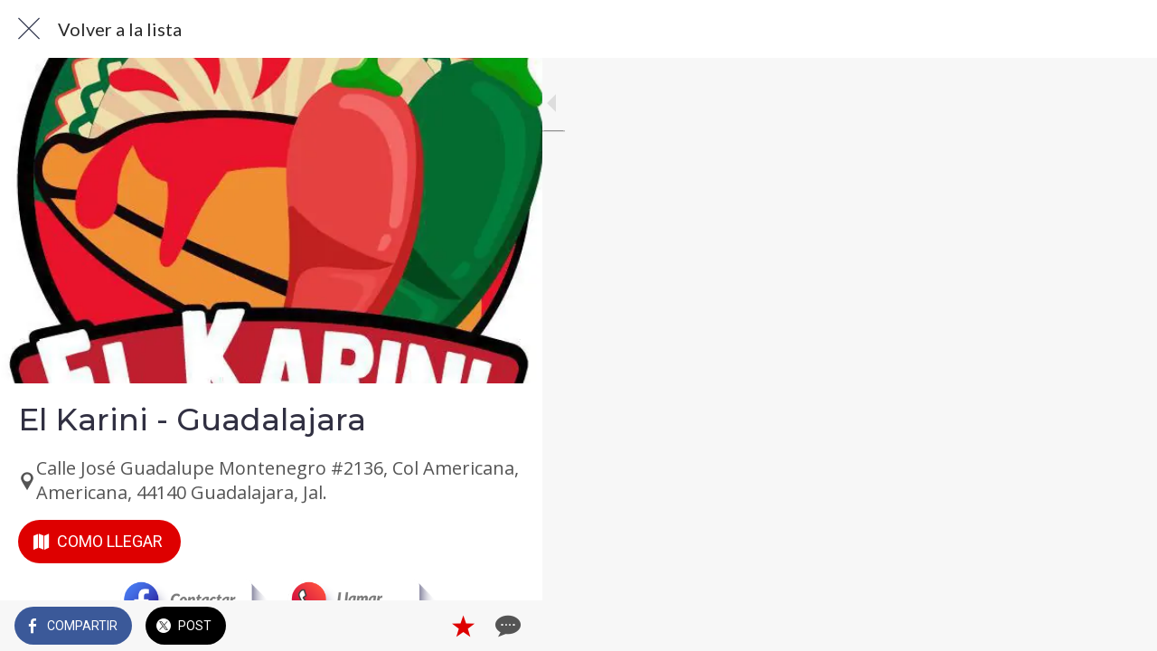

--- FILE ---
content_type: text/html; charset=utf-8
request_url: https://app.yovoy.vip/todos-los-restaurantes-1/i/48796962/el-karini-chapultepec
body_size: 89905
content:
<!DOCTYPE html><html style="--visible-tabbar-height:0px;--visible-safe-area-inset-bottom:env(safe-area-inset-bottom);--visible-safe-header-inset-bottom:0px;--visible-toolbar-down-height:var(--toolbar-down-height);" data-beasties-container lang="es"><head>
    <base href="/">
    <title>El Karini - Guadalajara</title>
    <meta http-equiv="X-UA-Compatible" content="IE=edge">
    <meta http-equiv="Content-Type" content="text/html; Charset=UTF-8">
    <meta name="viewport" content="width=device-width, initial-scale=1.0, viewport-fit=cover">
    <meta name="msapplication-tap-highlight" content="no">
    <meta name="mobile-web-app-capable" content="yes">
    <link rel="manifest" href="/front-assets/manifest.json">
    <link rel="preconnect" href="https://back.ww-cdn.com/">
    <link rel="preconnect" href="https://back.ww-cdn.com/" crossorigin>
    <link rel="preload" href="/apiv4/getSettings?platform=webapp" crossorigin as="fetch">
    <link rel="preload" href="/apiv3/getLanguage" crossorigin as="fetch">
    <script>window.gb = {storage: {}, user: {}, request: {}, membership: {}};</script>

    <style type="text/css">
        @font-face {font-family: "Roboto";font-display: swap;src: url("https://back.ww-cdn.com/assets/fonts/Roboto-Regular.woff2") format("woff2"), url("https://back.ww-cdn.com/assets/fonts/Roboto-Regular.ttf") format("truetype");}
        @font-face {font-family: "Material Icons";font-style: normal;font-weight: 400;src: url("https://back.ww-cdn.com/assets/fonts/MaterialIcons-Regular.woff2") format("woff2"), url("https://back.ww-cdn.com/assets/fonts/MaterialIcons-Regular.ttf") format("truetype");}
        .material-icons {font-family: 'Material Icons';font-weight: normal;font-style: normal;font-size: 24px;line-height: 1;letter-spacing: normal;text-transform: none;display: inline-block;white-space: nowrap;word-wrap: normal;direction: ltr;-webkit-font-feature-settings: 'liga';-webkit-font-smoothing: antialiased;}
    </style>
<style>html{line-height:1.15;-webkit-text-size-adjust:100%}body{margin:0}h1{font-size:2em;margin:.67em 0}a{background-color:transparent}img{border-style:none}button{font-family:inherit;font-size:100%;line-height:1.15;margin:0}button{overflow:visible}button{text-transform:none}button{-webkit-appearance:button}button::-moz-focus-inner{border-style:none;padding:0}button:-moz-focusring{outline:1px dotted ButtonText}a{text-decoration:none}html{line-height:1.5;font-family:Roboto,sans-serif;font-weight:400;color:#000000de}@media only screen and (min-width: 0){html{font-size:14px}}@media only screen and (min-width: 1280px){html{font-size:14.5px}}@media only screen and (min-width: 1440px){html{font-size:15px}}h1,h3{font-weight:400;line-height:1.1}h1{font-size:4.2rem;line-height:110%;margin:2.1rem 0 1.68rem}h3{font-size:2.92rem;line-height:110%;margin:1.46rem 0 1.168rem}html{--mat-ripple-color: rgba(0, 0, 0, .1)}html{--mat-option-selected-state-label-text-color: #3f51b5;--mat-option-label-text-color: rgba(0, 0, 0, .87);--mat-option-hover-state-layer-color: rgba(0, 0, 0, .04);--mat-option-focus-state-layer-color: rgba(0, 0, 0, .04);--mat-option-selected-state-layer-color: rgba(0, 0, 0, .04)}.mat-accent{--mat-option-selected-state-label-text-color: #ff4081;--mat-option-label-text-color: rgba(0, 0, 0, .87);--mat-option-hover-state-layer-color: rgba(0, 0, 0, .04);--mat-option-focus-state-layer-color: rgba(0, 0, 0, .04);--mat-option-selected-state-layer-color: rgba(0, 0, 0, .04)}html{--mat-optgroup-label-text-color: rgba(0, 0, 0, .87)}html{--mat-full-pseudo-checkbox-selected-icon-color: #ff4081;--mat-full-pseudo-checkbox-selected-checkmark-color: #fafafa;--mat-full-pseudo-checkbox-unselected-icon-color: rgba(0, 0, 0, .54);--mat-full-pseudo-checkbox-disabled-selected-checkmark-color: #fafafa;--mat-full-pseudo-checkbox-disabled-unselected-icon-color: #b0b0b0;--mat-full-pseudo-checkbox-disabled-selected-icon-color: #b0b0b0}html{--mat-minimal-pseudo-checkbox-selected-checkmark-color: #ff4081;--mat-minimal-pseudo-checkbox-disabled-selected-checkmark-color: #b0b0b0}.mat-accent{--mat-full-pseudo-checkbox-selected-icon-color: #ff4081;--mat-full-pseudo-checkbox-selected-checkmark-color: #fafafa;--mat-full-pseudo-checkbox-unselected-icon-color: rgba(0, 0, 0, .54);--mat-full-pseudo-checkbox-disabled-selected-checkmark-color: #fafafa;--mat-full-pseudo-checkbox-disabled-unselected-icon-color: #b0b0b0;--mat-full-pseudo-checkbox-disabled-selected-icon-color: #b0b0b0}.mat-accent{--mat-minimal-pseudo-checkbox-selected-checkmark-color: #ff4081;--mat-minimal-pseudo-checkbox-disabled-selected-checkmark-color: #b0b0b0}html{--mat-app-background-color: #fafafa;--mat-app-text-color: rgba(0, 0, 0, .87);--mat-app-elevation-shadow-level-0: 0px 0px 0px 0px rgba(0, 0, 0, .2), 0px 0px 0px 0px rgba(0, 0, 0, .14), 0px 0px 0px 0px rgba(0, 0, 0, .12);--mat-app-elevation-shadow-level-1: 0px 2px 1px -1px rgba(0, 0, 0, .2), 0px 1px 1px 0px rgba(0, 0, 0, .14), 0px 1px 3px 0px rgba(0, 0, 0, .12);--mat-app-elevation-shadow-level-2: 0px 3px 1px -2px rgba(0, 0, 0, .2), 0px 2px 2px 0px rgba(0, 0, 0, .14), 0px 1px 5px 0px rgba(0, 0, 0, .12);--mat-app-elevation-shadow-level-3: 0px 3px 3px -2px rgba(0, 0, 0, .2), 0px 3px 4px 0px rgba(0, 0, 0, .14), 0px 1px 8px 0px rgba(0, 0, 0, .12);--mat-app-elevation-shadow-level-4: 0px 2px 4px -1px rgba(0, 0, 0, .2), 0px 4px 5px 0px rgba(0, 0, 0, .14), 0px 1px 10px 0px rgba(0, 0, 0, .12);--mat-app-elevation-shadow-level-5: 0px 3px 5px -1px rgba(0, 0, 0, .2), 0px 5px 8px 0px rgba(0, 0, 0, .14), 0px 1px 14px 0px rgba(0, 0, 0, .12);--mat-app-elevation-shadow-level-6: 0px 3px 5px -1px rgba(0, 0, 0, .2), 0px 6px 10px 0px rgba(0, 0, 0, .14), 0px 1px 18px 0px rgba(0, 0, 0, .12);--mat-app-elevation-shadow-level-7: 0px 4px 5px -2px rgba(0, 0, 0, .2), 0px 7px 10px 1px rgba(0, 0, 0, .14), 0px 2px 16px 1px rgba(0, 0, 0, .12);--mat-app-elevation-shadow-level-8: 0px 5px 5px -3px rgba(0, 0, 0, .2), 0px 8px 10px 1px rgba(0, 0, 0, .14), 0px 3px 14px 2px rgba(0, 0, 0, .12);--mat-app-elevation-shadow-level-9: 0px 5px 6px -3px rgba(0, 0, 0, .2), 0px 9px 12px 1px rgba(0, 0, 0, .14), 0px 3px 16px 2px rgba(0, 0, 0, .12);--mat-app-elevation-shadow-level-10: 0px 6px 6px -3px rgba(0, 0, 0, .2), 0px 10px 14px 1px rgba(0, 0, 0, .14), 0px 4px 18px 3px rgba(0, 0, 0, .12);--mat-app-elevation-shadow-level-11: 0px 6px 7px -4px rgba(0, 0, 0, .2), 0px 11px 15px 1px rgba(0, 0, 0, .14), 0px 4px 20px 3px rgba(0, 0, 0, .12);--mat-app-elevation-shadow-level-12: 0px 7px 8px -4px rgba(0, 0, 0, .2), 0px 12px 17px 2px rgba(0, 0, 0, .14), 0px 5px 22px 4px rgba(0, 0, 0, .12);--mat-app-elevation-shadow-level-13: 0px 7px 8px -4px rgba(0, 0, 0, .2), 0px 13px 19px 2px rgba(0, 0, 0, .14), 0px 5px 24px 4px rgba(0, 0, 0, .12);--mat-app-elevation-shadow-level-14: 0px 7px 9px -4px rgba(0, 0, 0, .2), 0px 14px 21px 2px rgba(0, 0, 0, .14), 0px 5px 26px 4px rgba(0, 0, 0, .12);--mat-app-elevation-shadow-level-15: 0px 8px 9px -5px rgba(0, 0, 0, .2), 0px 15px 22px 2px rgba(0, 0, 0, .14), 0px 6px 28px 5px rgba(0, 0, 0, .12);--mat-app-elevation-shadow-level-16: 0px 8px 10px -5px rgba(0, 0, 0, .2), 0px 16px 24px 2px rgba(0, 0, 0, .14), 0px 6px 30px 5px rgba(0, 0, 0, .12);--mat-app-elevation-shadow-level-17: 0px 8px 11px -5px rgba(0, 0, 0, .2), 0px 17px 26px 2px rgba(0, 0, 0, .14), 0px 6px 32px 5px rgba(0, 0, 0, .12);--mat-app-elevation-shadow-level-18: 0px 9px 11px -5px rgba(0, 0, 0, .2), 0px 18px 28px 2px rgba(0, 0, 0, .14), 0px 7px 34px 6px rgba(0, 0, 0, .12);--mat-app-elevation-shadow-level-19: 0px 9px 12px -6px rgba(0, 0, 0, .2), 0px 19px 29px 2px rgba(0, 0, 0, .14), 0px 7px 36px 6px rgba(0, 0, 0, .12);--mat-app-elevation-shadow-level-20: 0px 10px 13px -6px rgba(0, 0, 0, .2), 0px 20px 31px 3px rgba(0, 0, 0, .14), 0px 8px 38px 7px rgba(0, 0, 0, .12);--mat-app-elevation-shadow-level-21: 0px 10px 13px -6px rgba(0, 0, 0, .2), 0px 21px 33px 3px rgba(0, 0, 0, .14), 0px 8px 40px 7px rgba(0, 0, 0, .12);--mat-app-elevation-shadow-level-22: 0px 10px 14px -6px rgba(0, 0, 0, .2), 0px 22px 35px 3px rgba(0, 0, 0, .14), 0px 8px 42px 7px rgba(0, 0, 0, .12);--mat-app-elevation-shadow-level-23: 0px 11px 14px -7px rgba(0, 0, 0, .2), 0px 23px 36px 3px rgba(0, 0, 0, .14), 0px 9px 44px 8px rgba(0, 0, 0, .12);--mat-app-elevation-shadow-level-24: 0px 11px 15px -7px rgba(0, 0, 0, .2), 0px 24px 38px 3px rgba(0, 0, 0, .14), 0px 9px 46px 8px rgba(0, 0, 0, .12)}html{--mat-option-label-text-font: Roboto, sans-serif;--mat-option-label-text-line-height: 24px;--mat-option-label-text-size: 16px;--mat-option-label-text-tracking: .03125em;--mat-option-label-text-weight: 400}html{--mat-optgroup-label-text-font: Roboto, sans-serif;--mat-optgroup-label-text-line-height: 24px;--mat-optgroup-label-text-size: 16px;--mat-optgroup-label-text-tracking: .03125em;--mat-optgroup-label-text-weight: 400}html{--mat-autocomplete-container-shape: 4px;--mat-autocomplete-container-elevation-shadow: 0px 5px 5px -3px rgba(0, 0, 0, .2), 0px 8px 10px 1px rgba(0, 0, 0, .14), 0px 3px 14px 2px rgba(0, 0, 0, .12)}html{--mat-autocomplete-background-color: white}html{--mdc-text-button-container-shape: 4px;--mdc-text-button-keep-touch-target: false}html{--mdc-filled-button-container-shape: 4px;--mdc-filled-button-keep-touch-target: false}html{--mdc-protected-button-container-shape: 4px;--mdc-protected-button-container-elevation-shadow: 0px 3px 1px -2px rgba(0, 0, 0, .2), 0px 2px 2px 0px rgba(0, 0, 0, .14), 0px 1px 5px 0px rgba(0, 0, 0, .12);--mdc-protected-button-disabled-container-elevation-shadow: 0px 0px 0px 0px rgba(0, 0, 0, .2), 0px 0px 0px 0px rgba(0, 0, 0, .14), 0px 0px 0px 0px rgba(0, 0, 0, .12);--mdc-protected-button-focus-container-elevation-shadow: 0px 2px 4px -1px rgba(0, 0, 0, .2), 0px 4px 5px 0px rgba(0, 0, 0, .14), 0px 1px 10px 0px rgba(0, 0, 0, .12);--mdc-protected-button-hover-container-elevation-shadow: 0px 2px 4px -1px rgba(0, 0, 0, .2), 0px 4px 5px 0px rgba(0, 0, 0, .14), 0px 1px 10px 0px rgba(0, 0, 0, .12);--mdc-protected-button-pressed-container-elevation-shadow: 0px 5px 5px -3px rgba(0, 0, 0, .2), 0px 8px 10px 1px rgba(0, 0, 0, .14), 0px 3px 14px 2px rgba(0, 0, 0, .12)}html{--mdc-outlined-button-keep-touch-target: false;--mdc-outlined-button-outline-width: 1px;--mdc-outlined-button-container-shape: 4px}html{--mat-text-button-horizontal-padding: 8px;--mat-text-button-with-icon-horizontal-padding: 8px;--mat-text-button-icon-spacing: 8px;--mat-text-button-icon-offset: 0}html{--mat-filled-button-horizontal-padding: 16px;--mat-filled-button-icon-spacing: 8px;--mat-filled-button-icon-offset: -4px}html{--mat-protected-button-horizontal-padding: 16px;--mat-protected-button-icon-spacing: 8px;--mat-protected-button-icon-offset: -4px}html{--mat-outlined-button-horizontal-padding: 15px;--mat-outlined-button-icon-spacing: 8px;--mat-outlined-button-icon-offset: -4px}html{--mdc-text-button-label-text-color: black;--mdc-text-button-disabled-label-text-color: rgba(0, 0, 0, .38)}html{--mat-text-button-state-layer-color: black;--mat-text-button-disabled-state-layer-color: black;--mat-text-button-ripple-color: rgba(0, 0, 0, .1);--mat-text-button-hover-state-layer-opacity: .04;--mat-text-button-focus-state-layer-opacity: .12;--mat-text-button-pressed-state-layer-opacity: .12}html{--mdc-filled-button-container-color: white;--mdc-filled-button-label-text-color: black;--mdc-filled-button-disabled-container-color: rgba(0, 0, 0, .12);--mdc-filled-button-disabled-label-text-color: rgba(0, 0, 0, .38)}html{--mat-filled-button-state-layer-color: black;--mat-filled-button-disabled-state-layer-color: black;--mat-filled-button-ripple-color: rgba(0, 0, 0, .1);--mat-filled-button-hover-state-layer-opacity: .04;--mat-filled-button-focus-state-layer-opacity: .12;--mat-filled-button-pressed-state-layer-opacity: .12}html{--mdc-protected-button-container-color: white;--mdc-protected-button-label-text-color: black;--mdc-protected-button-disabled-container-color: rgba(0, 0, 0, .12);--mdc-protected-button-disabled-label-text-color: rgba(0, 0, 0, .38)}html{--mat-protected-button-state-layer-color: black;--mat-protected-button-disabled-state-layer-color: black;--mat-protected-button-ripple-color: rgba(0, 0, 0, .1);--mat-protected-button-hover-state-layer-opacity: .04;--mat-protected-button-focus-state-layer-opacity: .12;--mat-protected-button-pressed-state-layer-opacity: .12}html{--mdc-outlined-button-disabled-outline-color: rgba(0, 0, 0, .12);--mdc-outlined-button-disabled-label-text-color: rgba(0, 0, 0, .38);--mdc-outlined-button-label-text-color: black;--mdc-outlined-button-outline-color: rgba(0, 0, 0, .12)}html{--mat-outlined-button-state-layer-color: black;--mat-outlined-button-disabled-state-layer-color: black;--mat-outlined-button-ripple-color: rgba(0, 0, 0, .1);--mat-outlined-button-hover-state-layer-opacity: .04;--mat-outlined-button-focus-state-layer-opacity: .12;--mat-outlined-button-pressed-state-layer-opacity: .12}html{--mdc-text-button-container-height: 36px}html{--mdc-filled-button-container-height: 36px}html{--mdc-protected-button-container-height: 36px}html{--mdc-outlined-button-container-height: 36px}html{--mat-text-button-touch-target-display: block}html{--mat-filled-button-touch-target-display: block}html{--mat-protected-button-touch-target-display: block}html{--mat-outlined-button-touch-target-display: block}html{--mdc-text-button-label-text-font: Roboto, sans-serif;--mdc-text-button-label-text-size: 14px;--mdc-text-button-label-text-tracking: .0892857143em;--mdc-text-button-label-text-weight: 500;--mdc-text-button-label-text-transform: none}html{--mdc-filled-button-label-text-font: Roboto, sans-serif;--mdc-filled-button-label-text-size: 14px;--mdc-filled-button-label-text-tracking: .0892857143em;--mdc-filled-button-label-text-weight: 500;--mdc-filled-button-label-text-transform: none}html{--mdc-protected-button-label-text-font: Roboto, sans-serif;--mdc-protected-button-label-text-size: 14px;--mdc-protected-button-label-text-tracking: .0892857143em;--mdc-protected-button-label-text-weight: 500;--mdc-protected-button-label-text-transform: none}html{--mdc-outlined-button-label-text-font: Roboto, sans-serif;--mdc-outlined-button-label-text-size: 14px;--mdc-outlined-button-label-text-tracking: .0892857143em;--mdc-outlined-button-label-text-weight: 500;--mdc-outlined-button-label-text-transform: none}html{--mdc-checkbox-disabled-selected-checkmark-color: #fff;--mdc-checkbox-selected-focus-state-layer-opacity: .16;--mdc-checkbox-selected-hover-state-layer-opacity: .04;--mdc-checkbox-selected-pressed-state-layer-opacity: .16;--mdc-checkbox-unselected-focus-state-layer-opacity: .16;--mdc-checkbox-unselected-hover-state-layer-opacity: .04;--mdc-checkbox-unselected-pressed-state-layer-opacity: .16}html{--mdc-checkbox-disabled-selected-icon-color: rgba(0, 0, 0, .38);--mdc-checkbox-disabled-unselected-icon-color: rgba(0, 0, 0, .38);--mdc-checkbox-selected-checkmark-color: white;--mdc-checkbox-selected-focus-icon-color: #ff4081;--mdc-checkbox-selected-hover-icon-color: #ff4081;--mdc-checkbox-selected-icon-color: #ff4081;--mdc-checkbox-selected-pressed-icon-color: #ff4081;--mdc-checkbox-unselected-focus-icon-color: #212121;--mdc-checkbox-unselected-hover-icon-color: #212121;--mdc-checkbox-unselected-icon-color: rgba(0, 0, 0, .54);--mdc-checkbox-selected-focus-state-layer-color: #ff4081;--mdc-checkbox-selected-hover-state-layer-color: #ff4081;--mdc-checkbox-selected-pressed-state-layer-color: #ff4081;--mdc-checkbox-unselected-focus-state-layer-color: black;--mdc-checkbox-unselected-hover-state-layer-color: black;--mdc-checkbox-unselected-pressed-state-layer-color: black}html{--mat-checkbox-disabled-label-color: rgba(0, 0, 0, .38);--mat-checkbox-label-text-color: rgba(0, 0, 0, .87)}html{--mdc-checkbox-state-layer-size: 40px}html{--mat-checkbox-touch-target-display: block}html{--mat-checkbox-label-text-font: Roboto, sans-serif;--mat-checkbox-label-text-line-height: 20px;--mat-checkbox-label-text-size: 14px;--mat-checkbox-label-text-tracking: .0178571429em;--mat-checkbox-label-text-weight: 400}html{--mat-datepicker-calendar-container-shape: 4px;--mat-datepicker-calendar-container-touch-shape: 4px;--mat-datepicker-calendar-container-elevation-shadow: 0px 2px 4px -1px rgba(0, 0, 0, .2), 0px 4px 5px 0px rgba(0, 0, 0, .14), 0px 1px 10px 0px rgba(0, 0, 0, .12);--mat-datepicker-calendar-container-touch-elevation-shadow: 0px 11px 15px -7px rgba(0, 0, 0, .2), 0px 24px 38px 3px rgba(0, 0, 0, .14), 0px 9px 46px 8px rgba(0, 0, 0, .12)}html{--mat-datepicker-calendar-date-selected-state-text-color: white;--mat-datepicker-calendar-date-selected-state-background-color: #3f51b5;--mat-datepicker-calendar-date-selected-disabled-state-background-color: rgba(63, 81, 181, .4);--mat-datepicker-calendar-date-today-selected-state-outline-color: white;--mat-datepicker-calendar-date-focus-state-background-color: rgba(63, 81, 181, .3);--mat-datepicker-calendar-date-hover-state-background-color: rgba(63, 81, 181, .3);--mat-datepicker-toggle-active-state-icon-color: #3f51b5;--mat-datepicker-calendar-date-in-range-state-background-color: rgba(63, 81, 181, .2);--mat-datepicker-calendar-date-in-comparison-range-state-background-color: rgba(249, 171, 0, .2);--mat-datepicker-calendar-date-in-overlap-range-state-background-color: #a8dab5;--mat-datepicker-calendar-date-in-overlap-range-selected-state-background-color: rgb(69.5241935484, 163.4758064516, 93.9516129032);--mat-datepicker-toggle-icon-color: rgba(0, 0, 0, .54);--mat-datepicker-calendar-body-label-text-color: rgba(0, 0, 0, .54);--mat-datepicker-calendar-period-button-text-color: black;--mat-datepicker-calendar-period-button-icon-color: rgba(0, 0, 0, .54);--mat-datepicker-calendar-navigation-button-icon-color: rgba(0, 0, 0, .54);--mat-datepicker-calendar-header-divider-color: rgba(0, 0, 0, .12);--mat-datepicker-calendar-header-text-color: rgba(0, 0, 0, .54);--mat-datepicker-calendar-date-today-outline-color: rgba(0, 0, 0, .38);--mat-datepicker-calendar-date-today-disabled-state-outline-color: rgba(0, 0, 0, .18);--mat-datepicker-calendar-date-text-color: rgba(0, 0, 0, .87);--mat-datepicker-calendar-date-outline-color: transparent;--mat-datepicker-calendar-date-disabled-state-text-color: rgba(0, 0, 0, .38);--mat-datepicker-calendar-date-preview-state-outline-color: rgba(0, 0, 0, .24);--mat-datepicker-range-input-separator-color: rgba(0, 0, 0, .87);--mat-datepicker-range-input-disabled-state-separator-color: rgba(0, 0, 0, .38);--mat-datepicker-range-input-disabled-state-text-color: rgba(0, 0, 0, .38);--mat-datepicker-calendar-container-background-color: white;--mat-datepicker-calendar-container-text-color: rgba(0, 0, 0, .87)}html{--mat-datepicker-calendar-text-font: Roboto, sans-serif;--mat-datepicker-calendar-text-size: 13px;--mat-datepicker-calendar-body-label-text-size: 14px;--mat-datepicker-calendar-body-label-text-weight: 500;--mat-datepicker-calendar-period-button-text-size: 14px;--mat-datepicker-calendar-period-button-text-weight: 500;--mat-datepicker-calendar-header-text-size: 11px;--mat-datepicker-calendar-header-text-weight: 400}html{--mdc-dialog-container-shape: 4px}html{--mat-dialog-container-elevation-shadow: 0px 11px 15px -7px rgba(0, 0, 0, .2), 0px 24px 38px 3px rgba(0, 0, 0, .14), 0px 9px 46px 8px rgba(0, 0, 0, .12);--mat-dialog-container-max-width: 80vw;--mat-dialog-container-small-max-width: 80vw;--mat-dialog-container-min-width: 0;--mat-dialog-actions-alignment: start;--mat-dialog-actions-padding: 8px;--mat-dialog-content-padding: 20px 24px;--mat-dialog-with-actions-content-padding: 20px 24px;--mat-dialog-headline-padding: 0 24px 9px}html{--mdc-dialog-container-color: white;--mdc-dialog-subhead-color: rgba(0, 0, 0, .87);--mdc-dialog-supporting-text-color: rgba(0, 0, 0, .6)}html{--mdc-dialog-subhead-font: Roboto, sans-serif;--mdc-dialog-subhead-line-height: 32px;--mdc-dialog-subhead-size: 20px;--mdc-dialog-subhead-weight: 500;--mdc-dialog-subhead-tracking: .0125em;--mdc-dialog-supporting-text-font: Roboto, sans-serif;--mdc-dialog-supporting-text-line-height: 24px;--mdc-dialog-supporting-text-size: 16px;--mdc-dialog-supporting-text-weight: 400;--mdc-dialog-supporting-text-tracking: .03125em}html{--mdc-filled-text-field-active-indicator-height: 1px;--mdc-filled-text-field-focus-active-indicator-height: 2px;--mdc-filled-text-field-container-shape: 4px}html{--mdc-outlined-text-field-outline-width: 1px;--mdc-outlined-text-field-focus-outline-width: 2px;--mdc-outlined-text-field-container-shape: 4px}html{--mdc-filled-text-field-caret-color: #3f51b5;--mdc-filled-text-field-focus-active-indicator-color: #3f51b5;--mdc-filled-text-field-focus-label-text-color: rgba(63, 81, 181, .87);--mdc-filled-text-field-container-color: rgb(244.8, 244.8, 244.8);--mdc-filled-text-field-disabled-container-color: rgb(249.9, 249.9, 249.9);--mdc-filled-text-field-label-text-color: rgba(0, 0, 0, .6);--mdc-filled-text-field-hover-label-text-color: rgba(0, 0, 0, .6);--mdc-filled-text-field-disabled-label-text-color: rgba(0, 0, 0, .38);--mdc-filled-text-field-input-text-color: rgba(0, 0, 0, .87);--mdc-filled-text-field-disabled-input-text-color: rgba(0, 0, 0, .38);--mdc-filled-text-field-input-text-placeholder-color: rgba(0, 0, 0, .6);--mdc-filled-text-field-error-hover-label-text-color: #f44336;--mdc-filled-text-field-error-focus-label-text-color: #f44336;--mdc-filled-text-field-error-label-text-color: #f44336;--mdc-filled-text-field-error-caret-color: #f44336;--mdc-filled-text-field-active-indicator-color: rgba(0, 0, 0, .42);--mdc-filled-text-field-disabled-active-indicator-color: rgba(0, 0, 0, .06);--mdc-filled-text-field-hover-active-indicator-color: rgba(0, 0, 0, .87);--mdc-filled-text-field-error-active-indicator-color: #f44336;--mdc-filled-text-field-error-focus-active-indicator-color: #f44336;--mdc-filled-text-field-error-hover-active-indicator-color: #f44336}html{--mdc-outlined-text-field-caret-color: #3f51b5;--mdc-outlined-text-field-focus-outline-color: #3f51b5;--mdc-outlined-text-field-focus-label-text-color: rgba(63, 81, 181, .87);--mdc-outlined-text-field-label-text-color: rgba(0, 0, 0, .6);--mdc-outlined-text-field-hover-label-text-color: rgba(0, 0, 0, .6);--mdc-outlined-text-field-disabled-label-text-color: rgba(0, 0, 0, .38);--mdc-outlined-text-field-input-text-color: rgba(0, 0, 0, .87);--mdc-outlined-text-field-disabled-input-text-color: rgba(0, 0, 0, .38);--mdc-outlined-text-field-input-text-placeholder-color: rgba(0, 0, 0, .6);--mdc-outlined-text-field-error-caret-color: #f44336;--mdc-outlined-text-field-error-focus-label-text-color: #f44336;--mdc-outlined-text-field-error-label-text-color: #f44336;--mdc-outlined-text-field-error-hover-label-text-color: #f44336;--mdc-outlined-text-field-outline-color: rgba(0, 0, 0, .38);--mdc-outlined-text-field-disabled-outline-color: rgba(0, 0, 0, .06);--mdc-outlined-text-field-hover-outline-color: rgba(0, 0, 0, .87);--mdc-outlined-text-field-error-focus-outline-color: #f44336;--mdc-outlined-text-field-error-hover-outline-color: #f44336;--mdc-outlined-text-field-error-outline-color: #f44336}html{--mat-form-field-focus-select-arrow-color: rgba(63, 81, 181, .87);--mat-form-field-disabled-input-text-placeholder-color: rgba(0, 0, 0, .38);--mat-form-field-state-layer-color: rgba(0, 0, 0, .87);--mat-form-field-error-text-color: #f44336;--mat-form-field-select-option-text-color: inherit;--mat-form-field-select-disabled-option-text-color: GrayText;--mat-form-field-leading-icon-color: unset;--mat-form-field-disabled-leading-icon-color: unset;--mat-form-field-trailing-icon-color: unset;--mat-form-field-disabled-trailing-icon-color: unset;--mat-form-field-error-focus-trailing-icon-color: unset;--mat-form-field-error-hover-trailing-icon-color: unset;--mat-form-field-error-trailing-icon-color: unset;--mat-form-field-enabled-select-arrow-color: rgba(0, 0, 0, .54);--mat-form-field-disabled-select-arrow-color: rgba(0, 0, 0, .38);--mat-form-field-hover-state-layer-opacity: .04;--mat-form-field-focus-state-layer-opacity: .08}html{--mat-form-field-container-height: 56px;--mat-form-field-filled-label-display: block;--mat-form-field-container-vertical-padding: 16px;--mat-form-field-filled-with-label-container-padding-top: 24px;--mat-form-field-filled-with-label-container-padding-bottom: 8px}html{--mdc-filled-text-field-label-text-font: Roboto, sans-serif;--mdc-filled-text-field-label-text-size: 16px;--mdc-filled-text-field-label-text-tracking: .03125em;--mdc-filled-text-field-label-text-weight: 400}html{--mdc-outlined-text-field-label-text-font: Roboto, sans-serif;--mdc-outlined-text-field-label-text-size: 16px;--mdc-outlined-text-field-label-text-tracking: .03125em;--mdc-outlined-text-field-label-text-weight: 400}html{--mat-form-field-container-text-font: Roboto, sans-serif;--mat-form-field-container-text-line-height: 24px;--mat-form-field-container-text-size: 16px;--mat-form-field-container-text-tracking: .03125em;--mat-form-field-container-text-weight: 400;--mat-form-field-outlined-label-text-populated-size: 16px;--mat-form-field-subscript-text-font: Roboto, sans-serif;--mat-form-field-subscript-text-line-height: 20px;--mat-form-field-subscript-text-size: 12px;--mat-form-field-subscript-text-tracking: .0333333333em;--mat-form-field-subscript-text-weight: 400}html{--mat-grid-list-tile-header-primary-text-size: 14px;--mat-grid-list-tile-header-secondary-text-size: 12px;--mat-grid-list-tile-footer-primary-text-size: 14px;--mat-grid-list-tile-footer-secondary-text-size: 12px}html{--mat-menu-container-shape: 4px;--mat-menu-divider-bottom-spacing: 0;--mat-menu-divider-top-spacing: 0;--mat-menu-item-spacing: 16px;--mat-menu-item-icon-size: 24px;--mat-menu-item-leading-spacing: 16px;--mat-menu-item-trailing-spacing: 16px;--mat-menu-item-with-icon-leading-spacing: 16px;--mat-menu-item-with-icon-trailing-spacing: 16px;--mat-menu-container-elevation-shadow: 0px 5px 5px -3px rgba(0, 0, 0, .2), 0px 8px 10px 1px rgba(0, 0, 0, .14), 0px 3px 14px 2px rgba(0, 0, 0, .12)}html{--mat-menu-item-label-text-color: rgba(0, 0, 0, .87);--mat-menu-item-icon-color: rgba(0, 0, 0, .87);--mat-menu-item-hover-state-layer-color: rgba(0, 0, 0, .04);--mat-menu-item-focus-state-layer-color: rgba(0, 0, 0, .04);--mat-menu-container-color: white;--mat-menu-divider-color: rgba(0, 0, 0, .12)}html{--mat-menu-item-label-text-font: Roboto, sans-serif;--mat-menu-item-label-text-size: 16px;--mat-menu-item-label-text-tracking: .03125em;--mat-menu-item-label-text-line-height: 24px;--mat-menu-item-label-text-weight: 400}html{--mat-select-container-elevation-shadow: 0px 5px 5px -3px rgba(0, 0, 0, .2), 0px 8px 10px 1px rgba(0, 0, 0, .14), 0px 3px 14px 2px rgba(0, 0, 0, .12)}html{--mat-select-panel-background-color: white;--mat-select-enabled-trigger-text-color: rgba(0, 0, 0, .87);--mat-select-disabled-trigger-text-color: rgba(0, 0, 0, .38);--mat-select-placeholder-text-color: rgba(0, 0, 0, .6);--mat-select-enabled-arrow-color: rgba(0, 0, 0, .54);--mat-select-disabled-arrow-color: rgba(0, 0, 0, .38);--mat-select-focused-arrow-color: rgba(63, 81, 181, .87);--mat-select-invalid-arrow-color: rgba(244, 67, 54, .87)}html{--mat-select-arrow-transform: translateY(-8px)}html{--mat-select-trigger-text-font: Roboto, sans-serif;--mat-select-trigger-text-line-height: 24px;--mat-select-trigger-text-size: 16px;--mat-select-trigger-text-tracking: .03125em;--mat-select-trigger-text-weight: 400}html{--mat-sidenav-container-shape: 0;--mat-sidenav-container-elevation-shadow: 0px 8px 10px -5px rgba(0, 0, 0, .2), 0px 16px 24px 2px rgba(0, 0, 0, .14), 0px 6px 30px 5px rgba(0, 0, 0, .12);--mat-sidenav-container-width: auto}html{--mat-sidenav-container-divider-color: rgba(0, 0, 0, .12);--mat-sidenav-container-background-color: white;--mat-sidenav-container-text-color: rgba(0, 0, 0, .87);--mat-sidenav-content-background-color: #fafafa;--mat-sidenav-content-text-color: rgba(0, 0, 0, .87);--mat-sidenav-scrim-color: rgba(0, 0, 0, .6)}html{--mdc-slider-active-track-height: 6px;--mdc-slider-active-track-shape: 9999px;--mdc-slider-handle-height: 20px;--mdc-slider-handle-shape: 50%;--mdc-slider-handle-width: 20px;--mdc-slider-inactive-track-height: 4px;--mdc-slider-inactive-track-shape: 9999px;--mdc-slider-with-overlap-handle-outline-width: 1px;--mdc-slider-with-tick-marks-active-container-opacity: .6;--mdc-slider-with-tick-marks-container-shape: 50%;--mdc-slider-with-tick-marks-container-size: 2px;--mdc-slider-with-tick-marks-inactive-container-opacity: .6;--mdc-slider-handle-elevation: 0px 2px 1px -1px rgba(0, 0, 0, .2), 0px 1px 1px 0px rgba(0, 0, 0, .14), 0px 1px 3px 0px rgba(0, 0, 0, .12)}html{--mat-slider-value-indicator-width: auto;--mat-slider-value-indicator-height: 32px;--mat-slider-value-indicator-caret-display: block;--mat-slider-value-indicator-border-radius: 4px;--mat-slider-value-indicator-padding: 0 12px;--mat-slider-value-indicator-text-transform: none;--mat-slider-value-indicator-container-transform: translateX(-50%)}html{--mdc-slider-handle-color: #3f51b5;--mdc-slider-focus-handle-color: #3f51b5;--mdc-slider-hover-handle-color: #3f51b5;--mdc-slider-active-track-color: #3f51b5;--mdc-slider-inactive-track-color: #3f51b5;--mdc-slider-with-tick-marks-inactive-container-color: #3f51b5;--mdc-slider-with-tick-marks-active-container-color: white;--mdc-slider-disabled-active-track-color: #000;--mdc-slider-disabled-handle-color: #000;--mdc-slider-disabled-inactive-track-color: #000;--mdc-slider-label-container-color: #000;--mdc-slider-label-label-text-color: #fff;--mdc-slider-with-overlap-handle-outline-color: #fff;--mdc-slider-with-tick-marks-disabled-container-color: #000}html{--mat-slider-ripple-color: #3f51b5;--mat-slider-hover-state-layer-color: rgba(63, 81, 181, .05);--mat-slider-focus-state-layer-color: rgba(63, 81, 181, .2);--mat-slider-value-indicator-opacity: .6}html .mat-accent{--mdc-slider-handle-color: #ff4081;--mdc-slider-focus-handle-color: #ff4081;--mdc-slider-hover-handle-color: #ff4081;--mdc-slider-active-track-color: #ff4081;--mdc-slider-inactive-track-color: #ff4081;--mdc-slider-with-tick-marks-inactive-container-color: #ff4081;--mdc-slider-with-tick-marks-active-container-color: white}html .mat-accent{--mat-slider-ripple-color: #ff4081;--mat-slider-hover-state-layer-color: rgba(255, 64, 129, .05);--mat-slider-focus-state-layer-color: rgba(255, 64, 129, .2)}html{--mdc-slider-label-label-text-font: Roboto, sans-serif;--mdc-slider-label-label-text-size: 14px;--mdc-slider-label-label-text-line-height: 22px;--mdc-slider-label-label-text-tracking: .0071428571em;--mdc-slider-label-label-text-weight: 500}html{--mdc-switch-disabled-selected-icon-opacity: .38;--mdc-switch-disabled-track-opacity: .12;--mdc-switch-disabled-unselected-icon-opacity: .38;--mdc-switch-handle-height: 20px;--mdc-switch-handle-shape: 10px;--mdc-switch-handle-width: 20px;--mdc-switch-selected-icon-size: 18px;--mdc-switch-track-height: 14px;--mdc-switch-track-shape: 7px;--mdc-switch-track-width: 36px;--mdc-switch-unselected-icon-size: 18px;--mdc-switch-selected-focus-state-layer-opacity: .12;--mdc-switch-selected-hover-state-layer-opacity: .04;--mdc-switch-selected-pressed-state-layer-opacity: .1;--mdc-switch-unselected-focus-state-layer-opacity: .12;--mdc-switch-unselected-hover-state-layer-opacity: .04;--mdc-switch-unselected-pressed-state-layer-opacity: .1}html{--mdc-switch-selected-focus-state-layer-color: #3949ab;--mdc-switch-selected-handle-color: #3949ab;--mdc-switch-selected-hover-state-layer-color: #3949ab;--mdc-switch-selected-pressed-state-layer-color: #3949ab;--mdc-switch-selected-focus-handle-color: #1a237e;--mdc-switch-selected-hover-handle-color: #1a237e;--mdc-switch-selected-pressed-handle-color: #1a237e;--mdc-switch-selected-focus-track-color: #7986cb;--mdc-switch-selected-hover-track-color: #7986cb;--mdc-switch-selected-pressed-track-color: #7986cb;--mdc-switch-selected-track-color: #7986cb;--mdc-switch-disabled-selected-handle-color: #424242;--mdc-switch-disabled-selected-icon-color: #fff;--mdc-switch-disabled-selected-track-color: #424242;--mdc-switch-disabled-unselected-handle-color: #424242;--mdc-switch-disabled-unselected-icon-color: #fff;--mdc-switch-disabled-unselected-track-color: #424242;--mdc-switch-handle-surface-color: #fff;--mdc-switch-selected-icon-color: #fff;--mdc-switch-unselected-focus-handle-color: #212121;--mdc-switch-unselected-focus-state-layer-color: #424242;--mdc-switch-unselected-focus-track-color: #e0e0e0;--mdc-switch-unselected-handle-color: #616161;--mdc-switch-unselected-hover-handle-color: #212121;--mdc-switch-unselected-hover-state-layer-color: #424242;--mdc-switch-unselected-hover-track-color: #e0e0e0;--mdc-switch-unselected-icon-color: #fff;--mdc-switch-unselected-pressed-handle-color: #212121;--mdc-switch-unselected-pressed-state-layer-color: #424242;--mdc-switch-unselected-pressed-track-color: #e0e0e0;--mdc-switch-unselected-track-color: #e0e0e0;--mdc-switch-handle-elevation-shadow: 0px 2px 1px -1px rgba(0, 0, 0, .2), 0px 1px 1px 0px rgba(0, 0, 0, .14), 0px 1px 3px 0px rgba(0, 0, 0, .12);--mdc-switch-disabled-handle-elevation-shadow: 0px 0px 0px 0px rgba(0, 0, 0, .2), 0px 0px 0px 0px rgba(0, 0, 0, .14), 0px 0px 0px 0px rgba(0, 0, 0, .12)}html{--mdc-switch-disabled-label-text-color: rgba(0, 0, 0, .38)}html{--mdc-switch-state-layer-size: 40px}html{--mdc-circular-progress-active-indicator-width: 4px;--mdc-circular-progress-size: 48px}html{--mdc-circular-progress-active-indicator-color: #3f51b5}html .mat-accent{--mdc-circular-progress-active-indicator-color: #ff4081}html{--mdc-snackbar-container-shape: 4px}html{--mdc-snackbar-container-color: #333333;--mdc-snackbar-supporting-text-color: rgba(255, 255, 255, .87)}html{--mat-snack-bar-button-color: #ff4081}html{--mdc-snackbar-supporting-text-font: Roboto, sans-serif;--mdc-snackbar-supporting-text-line-height: 20px;--mdc-snackbar-supporting-text-size: 14px;--mdc-snackbar-supporting-text-weight: 400}html{--mat-toolbar-container-background-color: whitesmoke;--mat-toolbar-container-text-color: rgba(0, 0, 0, .87)}html{--mat-toolbar-standard-height: 64px;--mat-toolbar-mobile-height: 56px}html{--mat-toolbar-title-text-font: Roboto, sans-serif;--mat-toolbar-title-text-line-height: 32px;--mat-toolbar-title-text-size: 20px;--mat-toolbar-title-text-tracking: .0125em;--mat-toolbar-title-text-weight: 500}html{--mdc-plain-tooltip-container-shape: 4px;--mdc-plain-tooltip-supporting-text-line-height: 16px}html{--mdc-plain-tooltip-container-color: #616161;--mdc-plain-tooltip-supporting-text-color: #fff}html{--mdc-plain-tooltip-supporting-text-font: Roboto, sans-serif;--mdc-plain-tooltip-supporting-text-size: 12px;--mdc-plain-tooltip-supporting-text-weight: 400;--mdc-plain-tooltip-supporting-text-tracking: .0333333333em}html{--mat-bottom-sheet-container-shape: 4px}html{--mat-bottom-sheet-container-text-color: rgba(0, 0, 0, .87);--mat-bottom-sheet-container-background-color: white}html{--mat-bottom-sheet-container-text-font: Roboto, sans-serif;--mat-bottom-sheet-container-text-line-height: 20px;--mat-bottom-sheet-container-text-size: 14px;--mat-bottom-sheet-container-text-tracking: .0178571429em;--mat-bottom-sheet-container-text-weight: 400}html{--mdc-fab-container-shape: 50%;--mdc-fab-container-elevation-shadow: 0px 3px 5px -1px rgba(0, 0, 0, .2), 0px 6px 10px 0px rgba(0, 0, 0, .14), 0px 1px 18px 0px rgba(0, 0, 0, .12);--mdc-fab-focus-container-elevation-shadow: 0px 5px 5px -3px rgba(0, 0, 0, .2), 0px 8px 10px 1px rgba(0, 0, 0, .14), 0px 3px 14px 2px rgba(0, 0, 0, .12);--mdc-fab-hover-container-elevation-shadow: 0px 5px 5px -3px rgba(0, 0, 0, .2), 0px 8px 10px 1px rgba(0, 0, 0, .14), 0px 3px 14px 2px rgba(0, 0, 0, .12);--mdc-fab-pressed-container-elevation-shadow: 0px 7px 8px -4px rgba(0, 0, 0, .2), 0px 12px 17px 2px rgba(0, 0, 0, .14), 0px 5px 22px 4px rgba(0, 0, 0, .12)}html{--mdc-fab-small-container-shape: 50%;--mdc-fab-small-container-elevation-shadow: 0px 3px 5px -1px rgba(0, 0, 0, .2), 0px 6px 10px 0px rgba(0, 0, 0, .14), 0px 1px 18px 0px rgba(0, 0, 0, .12);--mdc-fab-small-focus-container-elevation-shadow: 0px 5px 5px -3px rgba(0, 0, 0, .2), 0px 8px 10px 1px rgba(0, 0, 0, .14), 0px 3px 14px 2px rgba(0, 0, 0, .12);--mdc-fab-small-hover-container-elevation-shadow: 0px 5px 5px -3px rgba(0, 0, 0, .2), 0px 8px 10px 1px rgba(0, 0, 0, .14), 0px 3px 14px 2px rgba(0, 0, 0, .12);--mdc-fab-small-pressed-container-elevation-shadow: 0px 7px 8px -4px rgba(0, 0, 0, .2), 0px 12px 17px 2px rgba(0, 0, 0, .14), 0px 5px 22px 4px rgba(0, 0, 0, .12)}html{--mdc-extended-fab-container-height: 48px;--mdc-extended-fab-container-shape: 24px;--mdc-extended-fab-container-elevation-shadow: 0px 3px 5px -1px rgba(0, 0, 0, .2), 0px 6px 10px 0px rgba(0, 0, 0, .14), 0px 1px 18px 0px rgba(0, 0, 0, .12);--mdc-extended-fab-focus-container-elevation-shadow: 0px 5px 5px -3px rgba(0, 0, 0, .2), 0px 8px 10px 1px rgba(0, 0, 0, .14), 0px 3px 14px 2px rgba(0, 0, 0, .12);--mdc-extended-fab-hover-container-elevation-shadow: 0px 5px 5px -3px rgba(0, 0, 0, .2), 0px 8px 10px 1px rgba(0, 0, 0, .14), 0px 3px 14px 2px rgba(0, 0, 0, .12);--mdc-extended-fab-pressed-container-elevation-shadow: 0px 7px 8px -4px rgba(0, 0, 0, .2), 0px 12px 17px 2px rgba(0, 0, 0, .14), 0px 5px 22px 4px rgba(0, 0, 0, .12)}html{--mdc-fab-container-color: white}html{--mat-fab-foreground-color: black;--mat-fab-state-layer-color: black;--mat-fab-disabled-state-layer-color: black;--mat-fab-ripple-color: rgba(0, 0, 0, .1);--mat-fab-hover-state-layer-opacity: .04;--mat-fab-focus-state-layer-opacity: .12;--mat-fab-pressed-state-layer-opacity: .12;--mat-fab-disabled-state-container-color: rgba(0, 0, 0, .12);--mat-fab-disabled-state-foreground-color: rgba(0, 0, 0, .38)}html{--mdc-fab-small-container-color: white}html{--mat-fab-small-foreground-color: black;--mat-fab-small-state-layer-color: black;--mat-fab-small-disabled-state-layer-color: black;--mat-fab-small-ripple-color: rgba(0, 0, 0, .1);--mat-fab-small-hover-state-layer-opacity: .04;--mat-fab-small-focus-state-layer-opacity: .12;--mat-fab-small-pressed-state-layer-opacity: .12;--mat-fab-small-disabled-state-container-color: rgba(0, 0, 0, .12);--mat-fab-small-disabled-state-foreground-color: rgba(0, 0, 0, .38)}html .mat-mdc-fab.mat-accent{--mdc-fab-container-color: #ff4081}html .mat-mdc-fab.mat-accent{--mat-fab-foreground-color: white;--mat-fab-state-layer-color: white;--mat-fab-ripple-color: rgba(255, 255, 255, .1)}html{--mat-fab-touch-target-display: block}html{--mat-fab-small-touch-target-display: block}html{--mdc-extended-fab-label-text-font: Roboto, sans-serif;--mdc-extended-fab-label-text-size: 14px;--mdc-extended-fab-label-text-tracking: .0892857143em;--mdc-extended-fab-label-text-weight: 500}.gbui-icon{background-repeat:no-repeat;background-size:contain;background-position:center center;font-size:24px;width:inherit;height:inherit;display:inline-block;color:inherit;line-height:1}.gbui-icon-button{padding:0;border:none;background-color:initial;cursor:pointer;color:inherit}:root{--gbuigrid-gutter: var(--gbuigrid-gutter-mobile, 16px);--gbuigrid-maxw: var(--gbuigrid-maxw-mobile, 100%)}@media only screen and (orientation: portrait) and (min-width: 600px) and (max-width: 1024px),only screen and (orientation: landscape) and (min-width: 960px) and (max-width: 1279px){:root{--gbuigrid-gutter: var(--gbuigrid-gutter-tablet, 20px);--gbuigrid-maxw: var(--gbuigrid-maxw-tablet, 100%)}}@media only screen and (orientation: portrait) and (min-width: 1025px) and (max-width: 1279px),only screen and (orientation: landscape) and (min-width: 1280px) and (max-width: 1439px){:root{--gbuigrid-gutter: var(--gbuigrid-gutter-laptop, 28px);--gbuigrid-maxw: var(--gbuigrid-maxw-laptop, 1268px)}}@media only screen and (min-width: 1440px){:root{--gbuigrid-gutter: var(--gbuigrid-gutter-desktop, 28px);--gbuigrid-maxw: var(--gbuigrid-maxw-desktop, 1428px)}}.cdk-visually-hidden{border:0;clip:rect(0 0 0 0);height:1px;margin:-1px;overflow:hidden;padding:0;position:absolute;width:1px;white-space:nowrap;outline:0;-webkit-appearance:none;-moz-appearance:none;left:0}[gbToolbar]>mat-toolbar .buttons .gbui-icon{vertical-align:middle}[gbIcon]{background:transparent center center no-repeat;background-size:cover;border:none;line-height:1}:root{--floating-tabbar-height: 81px;--tabbar-height: 65px;--miniplayer-height: 56px;--categories-pager-height: 48px;--categories-pager-height-mobile: 24px;--toolbar-down-height: 56px;--toolbar-down-height-mobile: 48px;--detail-swipe-pager-height: 18px;--safe-header-inset-bottom: 64px;--safe-area-inset-top: env(safe-area-inset-top);--visible-tabbar-height: 0px;--visible-miniplayer-height: 0px;--visible-categories-pager-height: 0px;--visible-toolbar-down-height: 0px;--visible-safe-area-inset-bottom: 0px;--visible-detail-swipe-pager-height: 0px;--visible-safe-header-inset-bottom: var(--safe-header-inset-bottom);--visible-ad-banner-height: 0px;--visible-footer-elements-spacing: 0px;--visible-footer-first-slot: 0px;--footer-height: calc( var(--visible-tabbar-height) + var(--visible-miniplayer-height) + var(--visible-categories-pager-height) + var(--visible-toolbar-down-height) + env(safe-area-inset-bottom) + var(--visible-detail-swipe-pager-height) + var(--visible-ad-banner-height) + var(--visible-footer-elements-spacing) + var(--visible-footer-first-slot) );--rc-gradient-start-color: rgba(255, 255, 255, 0);--rc-obstrusive-bgcolor: 0, 0, 0;--rc-obstrusive-opacity: 1;--rc-radius: 0;--ps-font-desktop: 0px;--ps-font-tablet: 0px;--ps-font-mobile: 0px}@media only screen and (orientation: portrait) and (max-width: 599px),only screen and (orientation: landscape) and (max-width: 959px){:root{--safe-header-inset-bottom: 56px}}:root{--vh: 1vh}html,body{height:100vh;width:100vw}html{box-sizing:border-box}html:not(.is-win) *{scrollbar-width:thin}*,*:before,*:after{box-sizing:inherit;-webkit-tap-highlight-color:transparent}body{font-family:Roboto,Helvetica,Arial,sans-serif;-webkit-font-smoothing:antialiased;-moz-osx-font-smoothing:grayscale;-ms-overflow-style:-ms-autohiding-scrollbar;overflow-x:hidden}@media only screen and (min-width: 0){body{font-size:15px}}@media only screen and (min-width: 960px){body{font-size:15.5px}}@media only screen and (min-width: 1280px){body{font-size:16px}}*{word-wrap:break-word;touch-action:manipulation}ul{margin:0}ul:not(.browser-default){padding-left:0;padding-right:0;list-style-type:none}ul:not(.browser-default) li{list-style-type:none}img{max-width:100%}.clear{clear:both}.mat-drawer-container{--mat-sidenav-content-background-color: initial}.mat-toolbar{line-height:initial}.mat-toolbar{background-color:transparent}[gbIcon].svg>svg,[gbIcon].svg>svg *{fill:unset!important;width:inherit!important;height:inherit!important}.gbiconv1,.gbiconv2{line-height:110%!important}
</style><link rel="stylesheet" href="https://back.ww-cdn.com/superstatic/front-res/1918226/styles-RSELEEEQ.css" media="print" onload="this.media='all'"><noscript><link rel="stylesheet" href="styles-RSELEEEQ.css"></noscript><style>[_nghost-gb-app-c2310928763]{inset:0;z-index:0;pointer-events:none;position:absolute;transform:translateZ(0)}.fixed[_nghost-gb-app-c2310928763]{position:fixed}.fixed[_nghost-gb-app-c2310928763]   .bg-landscape[_ngcontent-gb-app-c2310928763], .fixed[_nghost-gb-app-c2310928763]   .bg-portrait[_ngcontent-gb-app-c2310928763], .fixed[_nghost-gb-app-c2310928763]   .bg-mobile[_ngcontent-gb-app-c2310928763]{position:fixed}.bg-landscape[_ngcontent-gb-app-c2310928763], .bg-portrait[_ngcontent-gb-app-c2310928763], .bg-mobile[_ngcontent-gb-app-c2310928763]{background:transparent center center no-repeat;background-size:cover;inset:0;position:absolute;transform:translateZ(0)}.bg-landscape-img[_ngcontent-gb-app-c2310928763], .bg-portrait-img[_ngcontent-gb-app-c2310928763], .bg-mobile-img[_ngcontent-gb-app-c2310928763]{object-fit:cover;inset:0;height:100%;width:100%;position:absolute;transform:translateZ(0)}@media only screen and (orientation: portrait) and (min-width: 1025px),only screen and (orientation: landscape) and (min-width: 1280px){.bg-mobile[_ngcontent-gb-app-c2310928763], .bg-mobile-img[_ngcontent-gb-app-c2310928763]{display:none}}@media only screen and (orientation: portrait) and (min-width: 1025px) and (orientation: landscape),only screen and (orientation: landscape) and (min-width: 1280px) and (orientation: landscape){.bg-portrait[_ngcontent-gb-app-c2310928763], .bg-portrait-img[_ngcontent-gb-app-c2310928763]{display:none}}@media only screen and (orientation: portrait) and (min-width: 1025px) and (orientation: portrait),only screen and (orientation: landscape) and (min-width: 1280px) and (orientation: portrait){.bg-landscape[_ngcontent-gb-app-c2310928763], .bg-landscape-img[_ngcontent-gb-app-c2310928763]{display:none}}@media only screen and (orientation: portrait) and (min-width: 600px) and (max-width: 1024px),only screen and (orientation: landscape) and (min-width: 960px) and (max-width: 1279px){.bg-mobile[_ngcontent-gb-app-c2310928763]{display:none}}@media only screen and (orientation: portrait) and (min-width: 600px) and (max-width: 1024px) and (orientation: landscape),only screen and (orientation: landscape) and (min-width: 960px) and (max-width: 1279px) and (orientation: landscape){.bg-portrait[_ngcontent-gb-app-c2310928763], .bg-portrait-img[_ngcontent-gb-app-c2310928763]{display:none}}@media only screen and (orientation: portrait) and (min-width: 600px) and (max-width: 1024px) and (orientation: portrait),only screen and (orientation: landscape) and (min-width: 960px) and (max-width: 1279px) and (orientation: portrait){.bg-portrait[_ngcontent-gb-app-c2310928763], .bg-portrait-img[_ngcontent-gb-app-c2310928763]{display:none}}@media only screen and (orientation: portrait) and (max-width: 599px),only screen and (orientation: landscape) and (max-width: 959px){.bg-portrait[_ngcontent-gb-app-c2310928763], .bg-landscape[_ngcontent-gb-app-c2310928763], .bg-portrait-img[_ngcontent-gb-app-c2310928763], .bg-landscape-img[_ngcontent-gb-app-c2310928763]{display:none}}</style><link id="font-b1b947978fe928e5cc8686bf392a41be" href="https://fonts.googleapis.com/css?family=Open Sans|Lato|Open Sans:700|Amatic SC|Montserrat|Montserrat:500|Open Sans:600|Open Sans:400|Lato:700|Montserrat:700|Montserrat:600|Roboto&amp;display=swap" rel="stylesheet"><style>#main-outlet-container[_ngcontent-gb-app-c2870621681]{position:relative;width:100%;height:100%}</style><style>gb-mat-sidenav-container.hide-backdrop[_ngcontent-gb-app-c1485613261]{background-color:initial}gb-mat-sidenav-container.hide-backdrop[_ngcontent-gb-app-c1485613261]    >.mat-drawer-backdrop{opacity:0}gb-mat-sidenav-container[_ngcontent-gb-app-c1485613261]    {height:100%;overflow:initial}.open[_nghost-gb-app-c1485613261]   gb-mat-sidenav-container[_ngcontent-gb-app-c1485613261]    {z-index:1300}gb-mat-sidenav-container[_ngcontent-gb-app-c1485613261]     .mat-drawer-backdrop{position:fixed}gb-mat-sidenav-container[_ngcontent-gb-app-c1485613261]     gb-mat-sidenav-content{overflow:initial}.swipe-always-open[_nghost-gb-app-c1485613261]   gb-mat-sidenav-container[_ngcontent-gb-app-c1485613261]     gb-mat-sidenav-content, .littleswipe-always-open[_nghost-gb-app-c1485613261]   gb-mat-sidenav-container[_ngcontent-gb-app-c1485613261]     gb-mat-sidenav-content{margin-left:var(--sidenav-width)}gb-mat-sidenav[_ngcontent-gb-app-c1485613261]{height:100%;min-width:0}gb-root-tabbar[_nghost-gb-app-c1485613261]   gb-mat-sidenav.mat-drawer[_ngcontent-gb-app-c1485613261], gb-root-tabbar   [_nghost-gb-app-c1485613261]   gb-mat-sidenav.mat-drawer[_ngcontent-gb-app-c1485613261], gb-root-floating-tabbar[_nghost-gb-app-c1485613261]   gb-mat-sidenav.mat-drawer[_ngcontent-gb-app-c1485613261], gb-root-floating-tabbar   [_nghost-gb-app-c1485613261]   gb-mat-sidenav.mat-drawer[_ngcontent-gb-app-c1485613261]{background-color:transparent}gb-root-tabbar[_nghost-gb-app-c1485613261]   gb-mat-sidenav.mat-drawer[_ngcontent-gb-app-c1485613261]   a[_ngcontent-gb-app-c1485613261], gb-root-tabbar   [_nghost-gb-app-c1485613261]   gb-mat-sidenav.mat-drawer[_ngcontent-gb-app-c1485613261]   a[_ngcontent-gb-app-c1485613261], gb-root-floating-tabbar[_nghost-gb-app-c1485613261]   gb-mat-sidenav.mat-drawer[_ngcontent-gb-app-c1485613261]   a[_ngcontent-gb-app-c1485613261], gb-root-floating-tabbar   [_nghost-gb-app-c1485613261]   gb-mat-sidenav.mat-drawer[_ngcontent-gb-app-c1485613261]   a[_ngcontent-gb-app-c1485613261], gb-root-tabbar[_nghost-gb-app-c1485613261]   gb-mat-sidenav.mat-drawer[_ngcontent-gb-app-c1485613261]   button[_ngcontent-gb-app-c1485613261], gb-root-tabbar   [_nghost-gb-app-c1485613261]   gb-mat-sidenav.mat-drawer[_ngcontent-gb-app-c1485613261]   button[_ngcontent-gb-app-c1485613261], gb-root-floating-tabbar[_nghost-gb-app-c1485613261]   gb-mat-sidenav.mat-drawer[_ngcontent-gb-app-c1485613261]   button[_ngcontent-gb-app-c1485613261], gb-root-floating-tabbar   [_nghost-gb-app-c1485613261]   gb-mat-sidenav.mat-drawer[_ngcontent-gb-app-c1485613261]   button[_ngcontent-gb-app-c1485613261]{outline:none}.no-bg[_nghost-gb-app-c1485613261]   gb-mat-sidenav[_ngcontent-gb-app-c1485613261]{box-shadow:none;background-color:transparent}@media only screen and (orientation: portrait) and (max-width: 599px),only screen and (orientation: landscape) and (max-width: 959px){gb-root-tabbar[_nghost-gb-app-c1485613261]   gb-mat-sidenav.mat-drawer[_ngcontent-gb-app-c1485613261], gb-root-tabbar   [_nghost-gb-app-c1485613261]   gb-mat-sidenav.mat-drawer[_ngcontent-gb-app-c1485613261]{height:calc(100% - 66px);height:calc(100% - 66px - env(safe-area-inset-bottom));box-shadow:none!important;transition:none!important}gb-root-tabbar[_nghost-gb-app-c1485613261]   gb-mat-sidenav-container[_ngcontent-gb-app-c1485613261]     .mat-drawer-backdrop, gb-root-tabbar   [_nghost-gb-app-c1485613261]   gb-mat-sidenav-container[_ngcontent-gb-app-c1485613261]     .mat-drawer-backdrop{bottom:66px;bottom:calc(66px + env(safe-area-inset-bottom))}}</style><style>[_nghost-gb-app-c3785979937]{display:block;height:100%;overflow-y:auto}.no-scrollbar[_nghost-gb-app-c3785979937]::-webkit-scrollbar{width:0!important}</style><style>[_nghost-gb-app-c3775702492]{display:block;height:100%}[_nghost-gb-app-c3775702492]   .gb-tabbar-other[_ngcontent-gb-app-c3775702492]{min-height:100%}[_nghost-gb-app-c3775702492]   .gb-tabbar-other[_ngcontent-gb-app-c3775702492]   .close[_ngcontent-gb-app-c3775702492]{position:fixed;top:20px;right:15px;align-self:center;transform:translateZ(0);z-index:1301}[_nghost-gb-app-c3775702492]   .gb-tabbar-other[_ngcontent-gb-app-c3775702492]   ul[_ngcontent-gb-app-c3775702492]{background:transparent center center no-repeat;background-size:cover;min-height:100%;padding:10px 0}[_nghost-gb-app-c3775702492]   .gb-tabbar-other[_ngcontent-gb-app-c3775702492]   ul[_ngcontent-gb-app-c3775702492]   li[_ngcontent-gb-app-c3775702492]:last-of-type   .one-line[_ngcontent-gb-app-c3775702492]{border:none!important}[_nghost-gb-app-c3775702492]     gb-menu-element-classic-link .classic-link-icon{flex-shrink:0}@media only screen and (orientation: portrait) and (max-width: 599px),only screen and (orientation: landscape) and (max-width: 959px){[_nghost-gb-app-c3775702492]{display:flex;flex-direction:column}[_nghost-gb-app-c3775702492]   .gb-tabbar-other[_ngcontent-gb-app-c3775702492]{display:flex;flex-direction:column;flex:1 0 100%}[_nghost-gb-app-c3775702492]   .gb-tabbar-other[_ngcontent-gb-app-c3775702492]   ul[_ngcontent-gb-app-c3775702492]{flex:1;min-height:initial;overflow-y:auto;padding:0}}button[_ngcontent-gb-app-c3775702492]{outline:none}</style><style>.mat-drawer-container{position:relative;z-index:1;color:var(--mat-sidenav-content-text-color, var(--mat-sys-on-background));background-color:var(--mat-sidenav-content-background-color, var(--mat-sys-background));box-sizing:border-box;-webkit-overflow-scrolling:touch;display:block;overflow:hidden}.mat-drawer-container[fullscreen]{inset:0;position:absolute}.mat-drawer-container[fullscreen].mat-drawer-container-has-open{overflow:hidden}.mat-drawer-container.mat-drawer-container-explicit-backdrop .mat-drawer-side{z-index:3}.mat-drawer-container.ng-animate-disabled .mat-drawer-backdrop,.mat-drawer-container.ng-animate-disabled .mat-drawer-content,.ng-animate-disabled .mat-drawer-container .mat-drawer-backdrop,.ng-animate-disabled .mat-drawer-container .mat-drawer-content{transition:none}.mat-drawer-backdrop{inset:0;position:absolute;display:block;z-index:3;visibility:hidden}.mat-drawer-backdrop.mat-drawer-shown{visibility:visible;background-color:var(--mat-sidenav-scrim-color, color-mix(in srgb, var(--mat-sys-neutral-variant20) 40%, transparent))}.mat-drawer-transition .mat-drawer-backdrop{transition-duration:.4s;transition-timing-function:cubic-bezier(.25,.8,.25,1);transition-property:background-color,visibility}@media (forced-colors: active){.mat-drawer-backdrop{opacity:.5}}.mat-drawer-content{position:relative;z-index:1;display:block;height:100%;overflow:auto}.mat-drawer-transition .mat-drawer-content{transition-duration:.4s;transition-timing-function:cubic-bezier(.25,.8,.25,1);transition-property:transform,margin-left,margin-right}.mat-drawer{box-shadow:0 8px 10px -5px #0003,0 16px 24px 2px #00000024,0 6px 30px 5px #0000001f;position:relative;z-index:4;color:var(--mat-sidenav-container-text-color, var(--mat-sys-on-surface-variant));background-color:var(--mat-sidenav-container-background-color, var(--mat-sys-surface));border-top-right-radius:var(--mat-sidenav-container-shape, var(--mat-sys-corner-large));border-bottom-right-radius:var(--mat-sidenav-container-shape, var(--mat-sys-corner-large));display:block;position:absolute;top:0;bottom:0;z-index:3;outline:0;box-sizing:border-box;overflow-y:auto;transform:translate3d(-100%,0,0)}.mat-drawer{--mat-sidenav-container-shape: 0;--mat-sidenav-container-elevation-shadow: 0px 8px 10px -5px rgba(0, 0, 0, .2), 0px 16px 24px 2px rgba(0, 0, 0, .14), 0px 6px 30px 5px rgba(0, 0, 0, .12);--mat-sidenav-container-width: auto}@media (forced-colors: active){.mat-drawer,[dir=rtl] .mat-drawer.mat-drawer-end{border-right:solid 1px currentColor}}@media (forced-colors: active){[dir=rtl] .mat-drawer,.mat-drawer.mat-drawer-end{border-left:solid 1px currentColor;border-right:none}}.mat-drawer.mat-drawer-side{z-index:2}.mat-drawer.mat-drawer-end{right:0;transform:translate3d(100%,0,0);border-top-left-radius:var(--mat-sidenav-container-shape, var(--mat-sys-corner-large));border-bottom-left-radius:var(--mat-sidenav-container-shape, var(--mat-sys-corner-large));border-top-right-radius:0;border-bottom-right-radius:0}[dir=rtl] .mat-drawer{border-top-left-radius:var(--mat-sidenav-container-shape, var(--mat-sys-corner-large));border-bottom-left-radius:var(--mat-sidenav-container-shape, var(--mat-sys-corner-large));border-top-right-radius:0;border-bottom-right-radius:0;transform:translate3d(100%,0,0)}[dir=rtl] .mat-drawer.mat-drawer-end{border-top-right-radius:var(--mat-sidenav-container-shape, var(--mat-sys-corner-large));border-bottom-right-radius:var(--mat-sidenav-container-shape, var(--mat-sys-corner-large));border-top-left-radius:0;border-bottom-left-radius:0;left:0;right:auto;transform:translate3d(-100%,0,0)}.mat-drawer[style*="visibility: hidden"]{display:none}.mat-drawer-side{box-shadow:none;border-right-color:var(--mat-sidenav-container-divider-color, transparent);border-right-width:1px;border-right-style:solid}.mat-drawer-side.mat-drawer-end,[dir=rtl] .mat-drawer-side{border-left-color:var(--mat-sidenav-container-divider-color, transparent);border-left-width:1px;border-left-style:solid;border-right:none}[dir=rtl] .mat-drawer-side.mat-drawer-end{border-right-color:var(--mat-sidenav-container-divider-color, transparent);border-right-width:1px;border-right-style:solid;border-left:none}.mat-drawer-inner-container{width:100%;height:100%;overflow:auto;-webkit-overflow-scrolling:touch}.mat-sidenav-fixed{position:fixed}
</style><style>.cdk-visually-hidden{border:0;clip:rect(0 0 0 0);height:1px;margin:-1px;overflow:hidden;padding:0;position:absolute;width:1px;white-space:nowrap;outline:0;-webkit-appearance:none;-moz-appearance:none;left:0}[dir=rtl] .cdk-visually-hidden{left:auto;right:0}</style><link rel="preload" id="gbicons" as="style" href="https://back.ww-cdn.com/assets/css/gbicons.min.css?v=1734441818" onload="this.onload=null;this.rel='stylesheet'"><style>[_nghost-gb-app-c1552986278]{display:block;background:transparent center center no-repeat;background-size:cover}.one-line[_nghost-gb-app-c1552986278]   .classic-link-title[_ngcontent-gb-app-c1552986278]{white-space:nowrap;text-overflow:ellipsis;overflow:hidden}a[_ngcontent-gb-app-c1552986278]{display:flex;height:100%;outline:none}a[_ngcontent-gb-app-c1552986278]   .classic-link-title[_ngcontent-gb-app-c1552986278]{padding:0 .1em;margin:0 -.1em}a[_ngcontent-gb-app-c1552986278]   .title-wrapper[_ngcontent-gb-app-c1552986278]{display:flex;flex-direction:row;align-items:center;overflow:hidden}a.inline[_ngcontent-gb-app-c1552986278]{align-items:center;gap:16px}a.inline.align-center[_ngcontent-gb-app-c1552986278]{justify-content:center}a.block[_ngcontent-gb-app-c1552986278]{flex-direction:column;justify-content:center}a.block[_ngcontent-gb-app-c1552986278]   .title-wrapper[_ngcontent-gb-app-c1552986278]{justify-content:center}gb-menu-element-bag-container[_nghost-gb-app-c1552986278][_nghost-gb-app-c1552986278], gb-menu-element-bag-container   [_nghost-gb-app-c1552986278]{position:relative}.bullet[_ngcontent-gb-app-c1552986278]{position:absolute;height:20px;width:20px;border-radius:20px;top:-5px;right:-10px;font-size:11px;line-height:20px;text-align:center}.inline[_ngcontent-gb-app-c1552986278]   .bullet[_ngcontent-gb-app-c1552986278]{position:initial;margin-left:.5em}gb-root-little-swipe[_nghost-gb-app-c1552986278]   .bullet[_ngcontent-gb-app-c1552986278], gb-root-little-swipe   [_nghost-gb-app-c1552986278]   .bullet[_ngcontent-gb-app-c1552986278]{right:30px;top:10px}gb-root-tabbar[_nghost-gb-app-c1552986278]   a[_ngcontent-gb-app-c1552986278], gb-root-tabbar   [_nghost-gb-app-c1552986278]   a[_ngcontent-gb-app-c1552986278], gb-root-floating-tabbar[_nghost-gb-app-c1552986278]   a[_ngcontent-gb-app-c1552986278], gb-root-floating-tabbar   [_nghost-gb-app-c1552986278]   a[_ngcontent-gb-app-c1552986278], gb-root-tabbar[_nghost-gb-app-c1552986278]   .title-wrapper[_ngcontent-gb-app-c1552986278], gb-root-tabbar   [_nghost-gb-app-c1552986278]   .title-wrapper[_ngcontent-gb-app-c1552986278], gb-root-floating-tabbar[_nghost-gb-app-c1552986278]   .title-wrapper[_ngcontent-gb-app-c1552986278], gb-root-floating-tabbar   [_nghost-gb-app-c1552986278]   .title-wrapper[_ngcontent-gb-app-c1552986278], gb-root-tabbar[_nghost-gb-app-c1552986278]   .classic-link-title[_ngcontent-gb-app-c1552986278], gb-root-tabbar   [_nghost-gb-app-c1552986278]   .classic-link-title[_ngcontent-gb-app-c1552986278], gb-root-floating-tabbar[_nghost-gb-app-c1552986278]   .classic-link-title[_ngcontent-gb-app-c1552986278], gb-root-floating-tabbar   [_nghost-gb-app-c1552986278]   .classic-link-title[_ngcontent-gb-app-c1552986278]{width:100%}@media only screen and (orientation: portrait) and (max-width: 599px),only screen and (orientation: landscape) and (max-width: 959px){gb-root-tabbar[_nghost-gb-app-c1552986278]   .bullet[_ngcontent-gb-app-c1552986278], gb-root-tabbar   [_nghost-gb-app-c1552986278]   .bullet[_ngcontent-gb-app-c1552986278], gb-root-floating-tabbar[_nghost-gb-app-c1552986278]   .bullet[_ngcontent-gb-app-c1552986278], gb-root-floating-tabbar   [_nghost-gb-app-c1552986278]   .bullet[_ngcontent-gb-app-c1552986278]{right:20%;top:5px}}@media only screen and (orientation: portrait) and (min-width: 600px) and (max-width: 1024px),only screen and (orientation: landscape) and (min-width: 960px) and (max-width: 1279px){gb-root-tabbar[_nghost-gb-app-c1552986278]   .bullet[_ngcontent-gb-app-c1552986278], gb-root-tabbar   [_nghost-gb-app-c1552986278]   .bullet[_ngcontent-gb-app-c1552986278], gb-root-floating-tabbar[_nghost-gb-app-c1552986278]   .bullet[_ngcontent-gb-app-c1552986278], gb-root-floating-tabbar   [_nghost-gb-app-c1552986278]   .bullet[_ngcontent-gb-app-c1552986278]{right:30%;top:5px}}@media only screen and (orientation: portrait) and (min-width: 1025px),only screen and (orientation: landscape) and (min-width: 1280px){gb-root-tabbar[_nghost-gb-app-c1552986278]   .classic-link-title[_ngcontent-gb-app-c1552986278], gb-root-tabbar   [_nghost-gb-app-c1552986278]   .classic-link-title[_ngcontent-gb-app-c1552986278], gb-root-floating-tabbar[_nghost-gb-app-c1552986278]   .classic-link-title[_ngcontent-gb-app-c1552986278], gb-root-floating-tabbar   [_nghost-gb-app-c1552986278]   .classic-link-title[_ngcontent-gb-app-c1552986278]{width:initial}gb-root-tabbar[_nghost-gb-app-c1552986278]   .bullet[_ngcontent-gb-app-c1552986278], gb-root-tabbar   [_nghost-gb-app-c1552986278]   .bullet[_ngcontent-gb-app-c1552986278], gb-root-floating-tabbar[_nghost-gb-app-c1552986278]   .bullet[_ngcontent-gb-app-c1552986278], gb-root-floating-tabbar   [_nghost-gb-app-c1552986278]   .bullet[_ngcontent-gb-app-c1552986278]{position:inherit;top:auto;right:auto;margin-left:5px}}@media only screen and (orientation: portrait) and (min-width: 1025px),only screen and (orientation: landscape) and (min-width: 1280px){gb-root-old-grid[_nghost-gb-app-c1552986278]   .bullet[_ngcontent-gb-app-c1552986278], gb-root-old-grid   [_nghost-gb-app-c1552986278]   .bullet[_ngcontent-gb-app-c1552986278]{position:absolute;height:24px;width:24px;border-radius:24px;top:-6px;right:-12px;font-size:13.2px;line-height:24px;text-align:center;font-size:14px}}gb-root-slate[_nghost-gb-app-c1552986278]   .bullet[_ngcontent-gb-app-c1552986278], gb-root-slate   [_nghost-gb-app-c1552986278]   .bullet[_ngcontent-gb-app-c1552986278]{margin-bottom:1em}gb-root-tabbar-other[_nghost-gb-app-c1552986278], gb-root-tabbar-other   [_nghost-gb-app-c1552986278], gb-root-floating-tabbar-other[_nghost-gb-app-c1552986278], gb-root-floating-tabbar-other   [_nghost-gb-app-c1552986278]{display:block;padding:15px 20px}gb-root-tabbar-other[_nghost-gb-app-c1552986278]   a[_ngcontent-gb-app-c1552986278], gb-root-tabbar-other   [_nghost-gb-app-c1552986278]   a[_ngcontent-gb-app-c1552986278], gb-root-floating-tabbar-other[_nghost-gb-app-c1552986278]   a[_ngcontent-gb-app-c1552986278], gb-root-floating-tabbar-other   [_nghost-gb-app-c1552986278]   a[_ngcontent-gb-app-c1552986278]{display:flex;align-items:center}gb-root-tabbar-other[_nghost-gb-app-c1552986278]   a[_ngcontent-gb-app-c1552986278]   .classic-link-icon[_ngcontent-gb-app-c1552986278], gb-root-tabbar-other   [_nghost-gb-app-c1552986278]   a[_ngcontent-gb-app-c1552986278]   .classic-link-icon[_ngcontent-gb-app-c1552986278], gb-root-floating-tabbar-other[_nghost-gb-app-c1552986278]   a[_ngcontent-gb-app-c1552986278]   .classic-link-icon[_ngcontent-gb-app-c1552986278], gb-root-floating-tabbar-other   [_nghost-gb-app-c1552986278]   a[_ngcontent-gb-app-c1552986278]   .classic-link-icon[_ngcontent-gb-app-c1552986278]{display:flex;justify-content:center;margin-right:20px;width:30px}gb-root-tabbar-other[_nghost-gb-app-c1552986278]   .classic-link-title[_ngcontent-gb-app-c1552986278], gb-root-tabbar-other   [_nghost-gb-app-c1552986278]   .classic-link-title[_ngcontent-gb-app-c1552986278], gb-root-floating-tabbar-other[_nghost-gb-app-c1552986278]   .classic-link-title[_ngcontent-gb-app-c1552986278], gb-root-floating-tabbar-other   [_nghost-gb-app-c1552986278]   .classic-link-title[_ngcontent-gb-app-c1552986278]{width:initial}</style><style>[_nghost-gb-app-c2577904645]{display:flex;flex:1 0 auto;height:100%;flex-direction:column}.shell-container[_ngcontent-gb-app-c2577904645]{display:flex;flex-direction:column;flex:1 0 auto;width:100%}.shell-loader[_ngcontent-gb-app-c2577904645]{position:relative;margin:auto;height:30px;width:205px}.shell-loader-bullet[_ngcontent-gb-app-c2577904645]{position:absolute;top:0;width:30px;height:30px;border-radius:15px;transform:scale(.3);animation-name:_ngcontent-gb-app-c2577904645_shell-bullet;animation-direction:normal;animation-iteration-count:infinite;animation-duration:1.2s}.shell-loader-bullet-0[_ngcontent-gb-app-c2577904645]{left:0;animation-delay:0ms}.shell-loader-bullet-1[_ngcontent-gb-app-c2577904645]{left:35px;animation-delay:.2s}.shell-loader-bullet-2[_ngcontent-gb-app-c2577904645]{left:70px;animation-delay:.4s}.shell-loader-bullet-3[_ngcontent-gb-app-c2577904645]{left:105px;animation-delay:.6s}.shell-loader-bullet-4[_ngcontent-gb-app-c2577904645]{left:140px;animation-delay:.8s}.shell-loader-bullet-5[_ngcontent-gb-app-c2577904645]{left:175px;animation-delay:1s}@-webkit-keyframes _ngcontent-gb-app-c2577904645_shell-bullet{0%{transform:scale(1)}to{transform:scale(.3);background-color:transparent}}@-moz-keyframes shell-bullet{0%{transform:scale(1)}to{transform:scale(.3);background-color:transparent}}@keyframes _ngcontent-gb-app-c2577904645_shell-bullet{0%{transform:scale(1)}to{transform:scale(.3);background-color:transparent}}</style><style>[_nghost-gb-app-c4093538041]{display:flex;flex-direction:column;min-height:100%;padding-bottom:var(--footer-height)}.content[_ngcontent-gb-app-c4093538041]{flex:1 0 auto;position:relative;display:flex;flex-direction:column;z-index:0;will-change:padding-top}[_nghost-gb-app-c4093538041]:has(gb-header.resizing.big)   .content[_ngcontent-gb-app-c4093538041]{padding-top:calc(env(safe-area-inset-top) + var(--padding-top, max(38vh, 238px)))}@media only screen and (orientation: portrait) and (min-width: 600px) and (max-width: 1024px) and (orientation: landscape),only screen and (orientation: landscape) and (min-width: 960px) and (max-width: 1279px) and (orientation: landscape){[_nghost-gb-app-c4093538041]:has(gb-header.resizing.big)   .content[_ngcontent-gb-app-c4093538041]{padding-top:calc(env(safe-area-inset-top) + var(--padding-top, max(38vh, 288px)))}}@media only screen and (orientation: portrait) and (min-width: 1025px),only screen and (orientation: landscape) and (min-width: 1280px){[_nghost-gb-app-c4093538041]:has(gb-header.resizing.big)   .content[_ngcontent-gb-app-c4093538041]{padding-top:calc(env(safe-area-inset-top) + var(--padding-top, max(38vh, 342px)))}}@media only screen and (min-width: 1440px){[_nghost-gb-app-c4093538041]:has(gb-header.resizing.big)   .content[_ngcontent-gb-app-c4093538041]{padding-top:calc(env(safe-area-inset-top) + var(--padding-top, max(38vh, 410px)))}}[_nghost-gb-app-c4093538041]:has(gb-header.resizing.medium)   .content[_ngcontent-gb-app-c4093538041]{padding-top:calc(env(safe-area-inset-top) + var(--padding-top, max(19vh, 115px)))}@media only screen and (orientation: portrait) and (min-width: 600px) and (max-width: 1024px) and (orientation: landscape),only screen and (orientation: landscape) and (min-width: 960px) and (max-width: 1279px) and (orientation: landscape){[_nghost-gb-app-c4093538041]:has(gb-header.resizing.medium)   .content[_ngcontent-gb-app-c4093538041]{padding-top:calc(env(safe-area-inset-top) + var(--padding-top, max(19vh, 144px)))}}@media only screen and (orientation: portrait) and (min-width: 1025px),only screen and (orientation: landscape) and (min-width: 1280px){[_nghost-gb-app-c4093538041]:has(gb-header.resizing.medium)   .content[_ngcontent-gb-app-c4093538041]{padding-top:calc(env(safe-area-inset-top) + var(--padding-top, max(19vh, 170px)))}}@media only screen and (min-width: 1440px){[_nghost-gb-app-c4093538041]:has(gb-header.resizing.medium)   .content[_ngcontent-gb-app-c4093538041]{padding-top:calc(env(safe-area-inset-top) + var(--padding-top, max(19vh, 204px)))}}.categories-bottom[_ngcontent-gb-app-c4093538041]{position:fixed;bottom:calc(var(--footer-height) - var(--visible-categories-pager-height));width:100%;z-index:1050}.pager-space[_ngcontent-gb-app-c4093538041]{display:block;height:48px;flex-shrink:0}@media only screen and (orientation: portrait) and (max-width: 1024px),only screen and (orientation: landscape) and (max-width: 1279px){.pager-space[_ngcontent-gb-app-c4093538041]{height:24px}}</style><style>[_nghost-gb-app-c513616191]{display:block;overflow:hidden;--navbar-height: 48px}.above[_nghost-gb-app-c513616191]{display:block}.navbar[_ngcontent-gb-app-c513616191]{--resize-factor: 1;z-index:1050;position:relative;will-change:height}.navbar[_ngcontent-gb-app-c513616191]   gb-background-image[_ngcontent-gb-app-c513616191]{height:100%}.navbar[_ngcontent-gb-app-c513616191]   .navbar-content[_ngcontent-gb-app-c513616191]{display:flex;justify-content:space-between;align-items:center;position:relative;height:100%}.navbar[_ngcontent-gb-app-c513616191]   .navbar-left[_ngcontent-gb-app-c513616191]{display:flex;z-index:1;align-items:center}.navbar[_ngcontent-gb-app-c513616191]   .navbar-left[_ngcontent-gb-app-c513616191]:not(.empty), .navbar[_ngcontent-gb-app-c513616191]   .navbar-left[_ngcontent-gb-app-c513616191]:not(:empty){padding-left:4px;margin-right:-12px}.navbar[_ngcontent-gb-app-c513616191]   .navbar-main[_ngcontent-gb-app-c513616191]{padding:4px 16px;flex:1;height:100%;min-width:0;will-change:padding}.navbar[_ngcontent-gb-app-c513616191]   .navbar-right[_ngcontent-gb-app-c513616191]{display:flex;justify-content:flex-end;z-index:1;align-items:center;position:relative}.navbar[_ngcontent-gb-app-c513616191]   .navbar-right[_ngcontent-gb-app-c513616191]:not(.empty), .navbar[_ngcontent-gb-app-c513616191]   .navbar-right[_ngcontent-gb-app-c513616191]:not(:empty){padding-right:4px;margin-left:-12px}.navbar.medium[_ngcontent-gb-app-c513616191]   .navbar-content[_ngcontent-gb-app-c513616191], .navbar.big[_ngcontent-gb-app-c513616191]   .navbar-content[_ngcontent-gb-app-c513616191]{height:56px}.navbar.medium[_ngcontent-gb-app-c513616191]   .navbar-extend-content[_ngcontent-gb-app-c513616191], .navbar.medium[_ngcontent-gb-app-c513616191]   .navbar-main[_ngcontent-gb-app-c513616191], .navbar.big[_ngcontent-gb-app-c513616191]   .navbar-extend-content[_ngcontent-gb-app-c513616191], .navbar.big[_ngcontent-gb-app-c513616191]   .navbar-main[_ngcontent-gb-app-c513616191]{display:flex;flex-direction:column;flex:1}.navbar.medium[_ngcontent-gb-app-c513616191]   .navbar-main[_ngcontent-gb-app-c513616191], .navbar.big[_ngcontent-gb-app-c513616191]   .navbar-main[_ngcontent-gb-app-c513616191]{padding:calc(16px * var(--resize-factor)) 16px}.navbar.medium[_ngcontent-gb-app-c513616191]   .navbar-extend-content[_ngcontent-gb-app-c513616191], .navbar.big[_ngcontent-gb-app-c513616191]   .navbar-extend-content[_ngcontent-gb-app-c513616191]{margin-top:calc(-16px * var(--resize-factor))}.navbar.medium[_ngcontent-gb-app-c513616191]   .with-elements[_ngcontent-gb-app-c513616191]   .navbar-main[_ngcontent-gb-app-c513616191], .navbar.big[_ngcontent-gb-app-c513616191]   .with-elements[_ngcontent-gb-app-c513616191]   .navbar-main[_ngcontent-gb-app-c513616191]{padding:calc(16px * var(--resize-factor)) calc(calc(48px * var(--navbar-max-elements) + 4px * var(--navbar-max-elements)) - (calc(48px * var(--navbar-max-elements) + 4px * var(--navbar-max-elements)) - 52px) * var(--resize-factor))}.navbar.medium[_ngcontent-gb-app-c513616191]   .with-elements[_ngcontent-gb-app-c513616191]   .navbar-main--left[_ngcontent-gb-app-c513616191], .navbar.big[_ngcontent-gb-app-c513616191]   .with-elements[_ngcontent-gb-app-c513616191]   .navbar-main--left[_ngcontent-gb-app-c513616191]{padding:calc(16px * var(--resize-factor)) calc(52px + (48px * var(--navbar-max-elements) + 4px * var(--navbar-max-elements)) * (1 - var(--resize-factor)) / 2) calc(16px * var(--resize-factor)) 52px}.navbar.medium[_ngcontent-gb-app-c513616191]   .with-elements.left-empty[_ngcontent-gb-app-c513616191]   .navbar-main[_ngcontent-gb-app-c513616191], .navbar.big[_ngcontent-gb-app-c513616191]   .with-elements.left-empty[_ngcontent-gb-app-c513616191]   .navbar-main[_ngcontent-gb-app-c513616191]{padding:calc(16px * var(--resize-factor)) calc(calc(48px * var(--navbar-max-elements) + 4px * var(--navbar-max-elements)) - (calc(48px * var(--navbar-max-elements) + 4px * var(--navbar-max-elements)) - 16px) * var(--resize-factor))}.navbar.medium[_ngcontent-gb-app-c513616191]   .with-elements.left-empty[_ngcontent-gb-app-c513616191]   .navbar-main--left[_ngcontent-gb-app-c513616191], .navbar.big[_ngcontent-gb-app-c513616191]   .with-elements.left-empty[_ngcontent-gb-app-c513616191]   .navbar-main--left[_ngcontent-gb-app-c513616191]{padding:calc(16px * var(--resize-factor)) calc(calc(48px * var(--navbar-max-elements) + 4px * var(--navbar-max-elements)) - (calc(48px * var(--navbar-max-elements) + 4px * var(--navbar-max-elements)) - 16px) * var(--resize-factor)) calc(16px * var(--resize-factor)) 16px}.navbar.medium[_ngcontent-gb-app-c513616191]{height:calc(env(safe-area-inset-top) + var(--resized-height, max(19vh, 115px)))}@media only screen and (orientation: portrait) and (min-width: 600px) and (max-width: 1024px) and (orientation: landscape),only screen and (orientation: landscape) and (min-width: 960px) and (max-width: 1279px) and (orientation: landscape){.navbar.medium[_ngcontent-gb-app-c513616191]{height:calc(env(safe-area-inset-top) + var(--resized-height, max(19vh, 144px)))}}@media only screen and (orientation: portrait) and (min-width: 1025px),only screen and (orientation: landscape) and (min-width: 1280px){.navbar.medium[_ngcontent-gb-app-c513616191]{height:calc(env(safe-area-inset-top) + var(--resized-height, max(19vh, 170px)))}}@media only screen and (min-width: 1440px){.navbar.medium[_ngcontent-gb-app-c513616191]{height:calc(env(safe-area-inset-top) + var(--resized-height, max(19vh, 204px)))}}.navbar.medium[_ngcontent-gb-app-c513616191]:not(.resizing)   .navbar-extend-content[_ngcontent-gb-app-c513616191]{height:calc((100% - 40px) * var(--resize-factor))}.navbar.big[_ngcontent-gb-app-c513616191]{height:calc(env(safe-area-inset-top) + var(--resized-height, max(38vh, 238px)))}@media only screen and (orientation: portrait) and (min-width: 600px) and (max-width: 1024px) and (orientation: landscape),only screen and (orientation: landscape) and (min-width: 960px) and (max-width: 1279px) and (orientation: landscape){.navbar.big[_ngcontent-gb-app-c513616191]{height:calc(env(safe-area-inset-top) + var(--resized-height, max(38vh, 288px)))}}@media only screen and (orientation: portrait) and (min-width: 1025px),only screen and (orientation: landscape) and (min-width: 1280px){.navbar.big[_ngcontent-gb-app-c513616191]{height:calc(env(safe-area-inset-top) + var(--resized-height, max(38vh, 342px)))}}@media only screen and (min-width: 1440px){.navbar.big[_ngcontent-gb-app-c513616191]{height:calc(env(safe-area-inset-top) + var(--resized-height, max(38vh, 410px)))}}.navbar.big[_ngcontent-gb-app-c513616191]:not(.resizing)   .navbar-extend-content[_ngcontent-gb-app-c513616191]{height:calc((100% - 40px) * var(--resize-factor))}.navbar[_ngcontent-gb-app-c513616191]     [gbToolBar]:not(.share-only) div.sharing gb-toolbar-item:last-of-type{border-right-width:1px;border-right-style:solid;padding-right:8px}.navbar[_ngcontent-gb-app-c513616191]     [gbToolBar]:not(.share-only) div.actions{margin-left:8px}.navbar[_ngcontent-gb-app-c513616191]     [gbToolBar].share-only gb-toolbar-item:last-of-type gb-toolbar-social-item{margin-right:0}.navbar.resizing[_ngcontent-gb-app-c513616191]{padding-top:max(0px,56px * var(--resize-factor, 1));padding-top:max(0px,(56px + env(safe-area-inset-top)) * var(--resize-factor, 1))}.navbar.resizing.big[_ngcontent-gb-app-c513616191]{height:calc(env(safe-area-inset-top) + var(--resized-height, max(38vh, 238px)))}@media only screen and (orientation: portrait) and (min-width: 600px) and (max-width: 1024px) and (orientation: landscape),only screen and (orientation: landscape) and (min-width: 960px) and (max-width: 1279px) and (orientation: landscape){.navbar.resizing.big[_ngcontent-gb-app-c513616191]{height:calc(env(safe-area-inset-top) + var(--resized-height, max(38vh, 288px)))}}@media only screen and (orientation: portrait) and (min-width: 1025px),only screen and (orientation: landscape) and (min-width: 1280px){.navbar.resizing.big[_ngcontent-gb-app-c513616191]{height:calc(env(safe-area-inset-top) + var(--resized-height, max(38vh, 342px)))}}@media only screen and (min-width: 1440px){.navbar.resizing.big[_ngcontent-gb-app-c513616191]{height:calc(env(safe-area-inset-top) + var(--resized-height, max(38vh, 410px)))}}.navbar.resizing.medium[_ngcontent-gb-app-c513616191]{height:calc(env(safe-area-inset-top) + var(--resized-height, max(19vh, 115px)))}@media only screen and (orientation: portrait) and (min-width: 600px) and (max-width: 1024px) and (orientation: landscape),only screen and (orientation: landscape) and (min-width: 960px) and (max-width: 1279px) and (orientation: landscape){.navbar.resizing.medium[_ngcontent-gb-app-c513616191]{height:calc(env(safe-area-inset-top) + var(--resized-height, max(19vh, 144px)))}}@media only screen and (orientation: portrait) and (min-width: 1025px),only screen and (orientation: landscape) and (min-width: 1280px){.navbar.resizing.medium[_ngcontent-gb-app-c513616191]{height:calc(env(safe-area-inset-top) + var(--resized-height, max(19vh, 170px)))}}@media only screen and (min-width: 1440px){.navbar.resizing.medium[_ngcontent-gb-app-c513616191]{height:calc(env(safe-area-inset-top) + var(--resized-height, max(19vh, 204px)))}}.navbar.resizing[_ngcontent-gb-app-c513616191]   .navbar-content[_ngcontent-gb-app-c513616191]{position:fixed;left:0;right:0;top:0;top:env(safe-area-inset-top);height:56px!important;z-index:1}.navbar.resizing[_ngcontent-gb-app-c513616191]   .navbar-extend-content[_ngcontent-gb-app-c513616191]{position:absolute;top:calc((env(safe-area-inset-top) + 4px) * (1 - var(--resize-factor)));left:0;right:0;bottom:calc(4px * (1 - var(--resize-factor)));z-index:0}@media only screen and (orientation: portrait) and (min-width: 600px) and (max-width: 1024px),only screen and (orientation: landscape) and (min-width: 960px) and (max-width: 1279px){.navbar[_ngcontent-gb-app-c513616191]   .navbar-left[_ngcontent-gb-app-c513616191]:not(.empty), .navbar[_ngcontent-gb-app-c513616191]   .navbar-left[_ngcontent-gb-app-c513616191]:not(:empty){padding-left:8px}.navbar[_ngcontent-gb-app-c513616191]   .navbar-main[_ngcontent-gb-app-c513616191]{padding:4px 20px}}@media only screen and (orientation: portrait) and (min-width: 600px) and (max-width: 1024px) and (orientation: portrait),only screen and (orientation: landscape) and (min-width: 960px) and (max-width: 1279px) and (orientation: portrait){.navbar.medium[_ngcontent-gb-app-c513616191]   .navbar-extend-content[_ngcontent-gb-app-c513616191]{min-height:calc((194px - 44px) * var(--resize-factor))}.navbar.medium[_ngcontent-gb-app-c513616191]   .navbar-main[_ngcontent-gb-app-c513616191]{padding:calc(40px * var(--resize-factor)) 20px}.navbar.medium[_ngcontent-gb-app-c513616191]   .with-elements[_ngcontent-gb-app-c513616191]   .navbar-main[_ngcontent-gb-app-c513616191]{padding:calc(40px * var(--resize-factor)) calc(calc(48px * var(--navbar-max-elements) + 4px * var(--navbar-max-elements)) - (calc(48px * var(--navbar-max-elements) + 4px * var(--navbar-max-elements)) - 56px) * var(--resize-factor))}.navbar.medium[_ngcontent-gb-app-c513616191]   .with-elements[_ngcontent-gb-app-c513616191]   .navbar-main--left[_ngcontent-gb-app-c513616191]{padding:calc(40px * var(--resize-factor)) calc(56px + (48px * var(--navbar-max-elements) + 4px * var(--navbar-max-elements)) * (1 - var(--resize-factor)) / 2) calc(40px * var(--resize-factor)) 56px}.navbar.medium[_ngcontent-gb-app-c513616191]   .with-elements.left-empty[_ngcontent-gb-app-c513616191]   .navbar-main[_ngcontent-gb-app-c513616191]{padding:calc(40px * var(--resize-factor)) calc(calc(48px * var(--navbar-max-elements) + 4px * var(--navbar-max-elements)) - (calc(48px * var(--navbar-max-elements) + 4px * var(--navbar-max-elements)) - 20px) * var(--resize-factor))}.navbar.medium[_ngcontent-gb-app-c513616191]   .with-elements.left-empty[_ngcontent-gb-app-c513616191]   .navbar-main--left[_ngcontent-gb-app-c513616191]{padding:calc(40px * var(--resize-factor)) calc(calc(48px * var(--navbar-max-elements) + 4px * var(--navbar-max-elements)) - (calc(48px * var(--navbar-max-elements) + 4px * var(--navbar-max-elements)) - 20px) * var(--resize-factor)) calc(40px * var(--resize-factor)) 20px}}@media only screen and (orientation: portrait) and (min-width: 600px) and (max-width: 1024px) and (orientation: landscape),only screen and (orientation: landscape) and (min-width: 960px) and (max-width: 1279px) and (orientation: landscape){.navbar.medium[_ngcontent-gb-app-c513616191]   .navbar-extend-content[_ngcontent-gb-app-c513616191]{min-height:calc((144px - 44px) * var(--resize-factor))}.navbar.medium[_ngcontent-gb-app-c513616191]   .navbar-main[_ngcontent-gb-app-c513616191]{padding:calc(20px * var(--resize-factor)) 20px}.navbar.medium[_ngcontent-gb-app-c513616191]   .with-elements[_ngcontent-gb-app-c513616191]   .navbar-main[_ngcontent-gb-app-c513616191]{padding:calc(20px * var(--resize-factor)) calc(calc(48px * var(--navbar-max-elements) + 4px * var(--navbar-max-elements)) - (calc(48px * var(--navbar-max-elements) + 4px * var(--navbar-max-elements)) - 56px) * var(--resize-factor))}.navbar.medium[_ngcontent-gb-app-c513616191]   .with-elements[_ngcontent-gb-app-c513616191]   .navbar-main--left[_ngcontent-gb-app-c513616191]{padding:calc(20px * var(--resize-factor)) calc(56px + (48px * var(--navbar-max-elements) + 4px * var(--navbar-max-elements)) * (1 - var(--resize-factor)) / 2) calc(20px * var(--resize-factor)) 56px}.navbar.medium[_ngcontent-gb-app-c513616191]   .with-elements.left-empty[_ngcontent-gb-app-c513616191]   .navbar-main[_ngcontent-gb-app-c513616191]{padding:calc(20px * var(--resize-factor)) calc(calc(48px * var(--navbar-max-elements) + 4px * var(--navbar-max-elements)) - (calc(48px * var(--navbar-max-elements) + 4px * var(--navbar-max-elements)) - 20px) * var(--resize-factor))}.navbar.medium[_ngcontent-gb-app-c513616191]   .with-elements.left-empty[_ngcontent-gb-app-c513616191]   .navbar-main--left[_ngcontent-gb-app-c513616191]{padding:calc(20px * var(--resize-factor)) calc(calc(48px * var(--navbar-max-elements) + 4px * var(--navbar-max-elements)) - (calc(48px * var(--navbar-max-elements) + 4px * var(--navbar-max-elements)) - 20px) * var(--resize-factor)) calc(20px * var(--resize-factor)) 20px}}@media only screen and (orientation: portrait) and (min-width: 600px) and (max-width: 1024px) and (orientation: portrait),only screen and (orientation: landscape) and (min-width: 960px) and (max-width: 1279px) and (orientation: portrait){.navbar.big[_ngcontent-gb-app-c513616191]   .navbar-extend-content[_ngcontent-gb-app-c513616191]{min-height:calc((388px - 44px) * var(--resize-factor))}.navbar.big[_ngcontent-gb-app-c513616191]   .navbar-main[_ngcontent-gb-app-c513616191]{padding:calc(80px * var(--resize-factor)) 20px}.navbar.big[_ngcontent-gb-app-c513616191]   .with-elements[_ngcontent-gb-app-c513616191]   .navbar-main[_ngcontent-gb-app-c513616191]{padding:calc(80px * var(--resize-factor)) calc(calc(48px * var(--navbar-max-elements) + 4px * var(--navbar-max-elements)) - (calc(48px * var(--navbar-max-elements) + 4px * var(--navbar-max-elements)) - 56px) * var(--resize-factor))}.navbar.big[_ngcontent-gb-app-c513616191]   .with-elements[_ngcontent-gb-app-c513616191]   .navbar-main--left[_ngcontent-gb-app-c513616191]{padding:calc(80px * var(--resize-factor)) calc(56px + (48px * var(--navbar-max-elements) + 4px * var(--navbar-max-elements)) * (1 - var(--resize-factor)) / 2) calc(80px * var(--resize-factor)) 56px}.navbar.big[_ngcontent-gb-app-c513616191]   .with-elements.left-empty[_ngcontent-gb-app-c513616191]   .navbar-main[_ngcontent-gb-app-c513616191]{padding:calc(80px * var(--resize-factor)) calc(calc(48px * var(--navbar-max-elements) + 4px * var(--navbar-max-elements)) - (calc(48px * var(--navbar-max-elements) + 4px * var(--navbar-max-elements)) - 20px) * var(--resize-factor))}.navbar.big[_ngcontent-gb-app-c513616191]   .with-elements.left-empty[_ngcontent-gb-app-c513616191]   .navbar-main--left[_ngcontent-gb-app-c513616191]{padding:calc(80px * var(--resize-factor)) calc(calc(48px * var(--navbar-max-elements) + 4px * var(--navbar-max-elements)) - (calc(48px * var(--navbar-max-elements) + 4px * var(--navbar-max-elements)) - 20px) * var(--resize-factor)) calc(80px * var(--resize-factor)) 20px}}@media only screen and (orientation: portrait) and (min-width: 600px) and (max-width: 1024px) and (orientation: landscape),only screen and (orientation: landscape) and (min-width: 960px) and (max-width: 1279px) and (orientation: landscape){.navbar.big[_ngcontent-gb-app-c513616191]   .navbar-extend-content[_ngcontent-gb-app-c513616191]{min-height:calc((288px - 44px) * var(--resize-factor))}.navbar.big[_ngcontent-gb-app-c513616191]   .navbar-main[_ngcontent-gb-app-c513616191]{padding:calc(40px * var(--resize-factor)) 20px}.navbar.big[_ngcontent-gb-app-c513616191]   .with-elements[_ngcontent-gb-app-c513616191]   .navbar-main[_ngcontent-gb-app-c513616191]{padding:calc(40px * var(--resize-factor)) calc(calc(48px * var(--navbar-max-elements) + 4px * var(--navbar-max-elements)) - (calc(48px * var(--navbar-max-elements) + 4px * var(--navbar-max-elements)) - 56px) * var(--resize-factor))}.navbar.big[_ngcontent-gb-app-c513616191]   .with-elements[_ngcontent-gb-app-c513616191]   .navbar-main--left[_ngcontent-gb-app-c513616191]{padding:calc(40px * var(--resize-factor)) calc(56px + (48px * var(--navbar-max-elements) + 4px * var(--navbar-max-elements)) * (1 - var(--resize-factor)) / 2) calc(40px * var(--resize-factor)) 56px}.navbar.big[_ngcontent-gb-app-c513616191]   .with-elements.left-empty[_ngcontent-gb-app-c513616191]   .navbar-main[_ngcontent-gb-app-c513616191]{padding:calc(40px * var(--resize-factor)) calc(calc(48px * var(--navbar-max-elements) + 4px * var(--navbar-max-elements)) - (calc(48px * var(--navbar-max-elements) + 4px * var(--navbar-max-elements)) - 20px) * var(--resize-factor))}.navbar.big[_ngcontent-gb-app-c513616191]   .with-elements.left-empty[_ngcontent-gb-app-c513616191]   .navbar-main--left[_ngcontent-gb-app-c513616191]{padding:calc(40px * var(--resize-factor)) calc(calc(48px * var(--navbar-max-elements) + 4px * var(--navbar-max-elements)) - (calc(48px * var(--navbar-max-elements) + 4px * var(--navbar-max-elements)) - 20px) * var(--resize-factor)) calc(40px * var(--resize-factor)) 20px}}@media only screen and (orientation: portrait) and (min-width: 600px) and (max-width: 1024px),only screen and (orientation: landscape) and (min-width: 960px) and (max-width: 1279px){.navbar[_ngcontent-gb-app-c513616191]   .navbar-right[_ngcontent-gb-app-c513616191]:not(.empty), .navbar[_ngcontent-gb-app-c513616191]   .navbar-right[_ngcontent-gb-app-c513616191]:not(:empty){padding-right:8px}}@media only screen and (orientation: portrait) and (min-width: 1025px),only screen and (orientation: landscape) and (min-width: 1280px){.navbar[_ngcontent-gb-app-c513616191]   .navbar-left[_ngcontent-gb-app-c513616191]:not(.empty), .navbar[_ngcontent-gb-app-c513616191]   .navbar-left[_ngcontent-gb-app-c513616191]:not(:empty){padding-left:8px}.navbar[_ngcontent-gb-app-c513616191]   .navbar-main[_ngcontent-gb-app-c513616191]{padding:4px 20px}.navbar.medium[_ngcontent-gb-app-c513616191]   .navbar-extend-content[_ngcontent-gb-app-c513616191]{min-height:calc((170px - 44px) * var(--resize-factor))}.navbar.medium[_ngcontent-gb-app-c513616191]   .navbar-main[_ngcontent-gb-app-c513616191]{padding:calc(20px * var(--resize-factor)) 20px}.navbar.medium[_ngcontent-gb-app-c513616191]   .with-elements[_ngcontent-gb-app-c513616191]   .navbar-main[_ngcontent-gb-app-c513616191]{padding:calc(20px * var(--resize-factor)) calc(calc(48px * var(--navbar-max-elements) + 4px * var(--navbar-max-elements)) - (calc(48px * var(--navbar-max-elements) + 4px * var(--navbar-max-elements)) - 56px) * var(--resize-factor))}.navbar.medium[_ngcontent-gb-app-c513616191]   .with-elements[_ngcontent-gb-app-c513616191]   .navbar-main--left[_ngcontent-gb-app-c513616191]{padding:calc(20px * var(--resize-factor)) calc(56px + (48px * var(--navbar-max-elements) + 4px * var(--navbar-max-elements)) * (1 - var(--resize-factor)) / 2) calc(20px * var(--resize-factor)) 56px}.navbar.medium[_ngcontent-gb-app-c513616191]   .with-elements.left-empty[_ngcontent-gb-app-c513616191]   .navbar-main[_ngcontent-gb-app-c513616191]{padding:calc(20px * var(--resize-factor)) calc(calc(48px * var(--navbar-max-elements) + 4px * var(--navbar-max-elements)) - (calc(48px * var(--navbar-max-elements) + 4px * var(--navbar-max-elements)) - 20px) * var(--resize-factor))}.navbar.medium[_ngcontent-gb-app-c513616191]   .with-elements.left-empty[_ngcontent-gb-app-c513616191]   .navbar-main--left[_ngcontent-gb-app-c513616191]{padding:calc(20px * var(--resize-factor)) calc(calc(48px * var(--navbar-max-elements) + 4px * var(--navbar-max-elements)) - (calc(48px * var(--navbar-max-elements) + 4px * var(--navbar-max-elements)) - 20px) * var(--resize-factor)) calc(20px * var(--resize-factor)) 20px}.navbar.big[_ngcontent-gb-app-c513616191]   .navbar-extend-content[_ngcontent-gb-app-c513616191]{min-height:calc((342px - 44px) * var(--resize-factor))}.navbar.big[_ngcontent-gb-app-c513616191]   .navbar-main[_ngcontent-gb-app-c513616191]{padding:calc(40px * var(--resize-factor)) 20px}.navbar.big[_ngcontent-gb-app-c513616191]   .with-elements[_ngcontent-gb-app-c513616191]   .navbar-main[_ngcontent-gb-app-c513616191]{padding:calc(40px * var(--resize-factor)) calc(calc(48px * var(--navbar-max-elements) + 4px * var(--navbar-max-elements)) - (calc(48px * var(--navbar-max-elements) + 4px * var(--navbar-max-elements)) - 56px) * var(--resize-factor))}.navbar.big[_ngcontent-gb-app-c513616191]   .with-elements[_ngcontent-gb-app-c513616191]   .navbar-main--left[_ngcontent-gb-app-c513616191]{padding:calc(40px * var(--resize-factor)) calc(56px + (48px * var(--navbar-max-elements) + 4px * var(--navbar-max-elements)) * (1 - var(--resize-factor)) / 2) calc(40px * var(--resize-factor)) 56px}.navbar.big[_ngcontent-gb-app-c513616191]   .with-elements.left-empty[_ngcontent-gb-app-c513616191]   .navbar-main[_ngcontent-gb-app-c513616191]{padding:calc(40px * var(--resize-factor)) calc(calc(48px * var(--navbar-max-elements) + 4px * var(--navbar-max-elements)) - (calc(48px * var(--navbar-max-elements) + 4px * var(--navbar-max-elements)) - 20px) * var(--resize-factor))}.navbar.big[_ngcontent-gb-app-c513616191]   .with-elements.left-empty[_ngcontent-gb-app-c513616191]   .navbar-main--left[_ngcontent-gb-app-c513616191]{padding:calc(40px * var(--resize-factor)) calc(calc(48px * var(--navbar-max-elements) + 4px * var(--navbar-max-elements)) - (calc(48px * var(--navbar-max-elements) + 4px * var(--navbar-max-elements)) - 20px) * var(--resize-factor)) calc(40px * var(--resize-factor)) 20px}.navbar[_ngcontent-gb-app-c513616191]   .navbar-right[_ngcontent-gb-app-c513616191]:not(.empty), .navbar[_ngcontent-gb-app-c513616191]   .navbar-right[_ngcontent-gb-app-c513616191]:not(:empty){padding-right:28px}}@media only screen and (min-width: 1440px){.navbar[_ngcontent-gb-app-c513616191]   .navbar-left[_ngcontent-gb-app-c513616191]:not(.empty), .navbar[_ngcontent-gb-app-c513616191]   .navbar-left[_ngcontent-gb-app-c513616191]:not(:empty){padding-left:16px}.navbar[_ngcontent-gb-app-c513616191]   .navbar-main[_ngcontent-gb-app-c513616191]{padding:4px 28px}.navbar.medium[_ngcontent-gb-app-c513616191]   .navbar-extend-content[_ngcontent-gb-app-c513616191]{min-height:calc((204px - 44px) * var(--resize-factor))}.navbar.medium[_ngcontent-gb-app-c513616191]   .navbar-main[_ngcontent-gb-app-c513616191]{padding:calc(28px * var(--resize-factor)) 28px}.navbar.medium[_ngcontent-gb-app-c513616191]   .with-elements[_ngcontent-gb-app-c513616191]   .navbar-main[_ngcontent-gb-app-c513616191]{padding:calc(28px * var(--resize-factor)) calc(calc(48px * var(--navbar-max-elements) + 4px * var(--navbar-max-elements)) - (calc(48px * var(--navbar-max-elements) + 4px * var(--navbar-max-elements)) - 64px) * var(--resize-factor))}.navbar.medium[_ngcontent-gb-app-c513616191]   .with-elements[_ngcontent-gb-app-c513616191]   .navbar-main--left[_ngcontent-gb-app-c513616191]{padding:calc(28px * var(--resize-factor)) calc(64px + (48px * var(--navbar-max-elements) + 4px * var(--navbar-max-elements)) * (1 - var(--resize-factor)) / 2) calc(28px * var(--resize-factor)) 64px}.navbar.medium[_ngcontent-gb-app-c513616191]   .with-elements.left-empty[_ngcontent-gb-app-c513616191]   .navbar-main[_ngcontent-gb-app-c513616191]{padding:calc(28px * var(--resize-factor)) calc(calc(48px * var(--navbar-max-elements) + 4px * var(--navbar-max-elements)) - (calc(48px * var(--navbar-max-elements) + 4px * var(--navbar-max-elements)) - 28px) * var(--resize-factor))}.navbar.medium[_ngcontent-gb-app-c513616191]   .with-elements.left-empty[_ngcontent-gb-app-c513616191]   .navbar-main--left[_ngcontent-gb-app-c513616191]{padding:calc(28px * var(--resize-factor)) calc(calc(48px * var(--navbar-max-elements) + 4px * var(--navbar-max-elements)) - (calc(48px * var(--navbar-max-elements) + 4px * var(--navbar-max-elements)) - 28px) * var(--resize-factor)) calc(28px * var(--resize-factor)) 28px}.navbar.big[_ngcontent-gb-app-c513616191]   .navbar-extend-content[_ngcontent-gb-app-c513616191]{min-height:calc((410px - 44px) * var(--resize-factor))}.navbar.big[_ngcontent-gb-app-c513616191]   .navbar-main[_ngcontent-gb-app-c513616191]{padding:calc(56px * var(--resize-factor)) 28px}.navbar.big[_ngcontent-gb-app-c513616191]   .with-elements[_ngcontent-gb-app-c513616191]   .navbar-main[_ngcontent-gb-app-c513616191]{padding:calc(56px * var(--resize-factor)) calc(calc(48px * var(--navbar-max-elements) + 4px * var(--navbar-max-elements)) - (calc(48px * var(--navbar-max-elements) + 4px * var(--navbar-max-elements)) - 64px) * var(--resize-factor))}.navbar.big[_ngcontent-gb-app-c513616191]   .with-elements[_ngcontent-gb-app-c513616191]   .navbar-main--left[_ngcontent-gb-app-c513616191]{padding:calc(56px * var(--resize-factor)) calc(64px + (48px * var(--navbar-max-elements) + 4px * var(--navbar-max-elements)) * (1 - var(--resize-factor)) / 2) calc(56px * var(--resize-factor)) 64px}.navbar.big[_ngcontent-gb-app-c513616191]   .with-elements.left-empty[_ngcontent-gb-app-c513616191]   .navbar-main[_ngcontent-gb-app-c513616191]{padding:calc(56px * var(--resize-factor)) calc(calc(48px * var(--navbar-max-elements) + 4px * var(--navbar-max-elements)) - (calc(48px * var(--navbar-max-elements) + 4px * var(--navbar-max-elements)) - 28px) * var(--resize-factor))}.navbar.big[_ngcontent-gb-app-c513616191]   .with-elements.left-empty[_ngcontent-gb-app-c513616191]   .navbar-main--left[_ngcontent-gb-app-c513616191]{padding:calc(56px * var(--resize-factor)) calc(calc(48px * var(--navbar-max-elements) + 4px * var(--navbar-max-elements)) - (calc(48px * var(--navbar-max-elements) + 4px * var(--navbar-max-elements)) - 28px) * var(--resize-factor)) calc(56px * var(--resize-factor)) 28px}.navbar[_ngcontent-gb-app-c513616191]   .navbar-right[_ngcontent-gb-app-c513616191]:not(.empty), .navbar[_ngcontent-gb-app-c513616191]   .navbar-right[_ngcontent-gb-app-c513616191]:not(:empty){padding-right:16px}}@media only screen and (orientation: portrait) and (min-width: 600px),only screen and (orientation: landscape) and (min-width: 960px){[_nghost-gb-app-c513616191]{--navbar-height: 56px}.navbar.small[_ngcontent-gb-app-c513616191]{height:64px;overflow:hidden}.navbar.medium[_ngcontent-gb-app-c513616191]   .navbar-content[_ngcontent-gb-app-c513616191], .navbar.big[_ngcontent-gb-app-c513616191]   .navbar-content[_ngcontent-gb-app-c513616191]{height:64px}.navbar.medium[_ngcontent-gb-app-c513616191]   .navbar-extend-content[_ngcontent-gb-app-c513616191], .navbar.big[_ngcontent-gb-app-c513616191]   .navbar-extend-content[_ngcontent-gb-app-c513616191]{margin-top:calc(-20px * var(--resize-factor))}.navbar.medium[_ngcontent-gb-app-c513616191]   .navbar-extend-content[_ngcontent-gb-app-c513616191]{max-height:calc(19vh - 44px)}.navbar.big[_ngcontent-gb-app-c513616191]   .navbar-extend-content[_ngcontent-gb-app-c513616191]{max-height:calc(38vh - 44px)}.navbar.resizing[_ngcontent-gb-app-c513616191]{padding-top:calc(64px * var(--resize-factor, 1))}.navbar.resizing[_ngcontent-gb-app-c513616191]   .navbar-content[_ngcontent-gb-app-c513616191]{height:64px!important}}@media only screen and (orientation: portrait) and (max-width: 599px),only screen and (orientation: landscape) and (max-width: 959px){.navbar[_ngcontent-gb-app-c513616191]{padding-top:env(safe-area-inset-top)}.navbar.small[_ngcontent-gb-app-c513616191]{height:56px;height:calc(56px + env(safe-area-inset-top));overflow:hidden}}</style><style>[_nghost-gb-app-c306761656]{display:flex;justify-content:center;align-items:center;flex:1;height:100%;overflow:hidden}.align-left[_nghost-gb-app-c306761656]{justify-content:flex-start}.align-left[_nghost-gb-app-c306761656]   h1[_ngcontent-gb-app-c306761656], .align-left[_nghost-gb-app-c306761656] > a[_ngcontent-gb-app-c306761656]{width:100%}.item-title-displayed[_nghost-gb-app-c306761656]{justify-content:flex-start}.item-title-displayed[_nghost-gb-app-c306761656]   .title-content[_ngcontent-gb-app-c306761656]{width:100%;display:flex;flex-direction:column;justify-content:center}.item-title-displayed[_nghost-gb-app-c306761656]   .title-text[_ngcontent-gb-app-c306761656]{font-size:20px!important}.navbar.small[_nghost-gb-app-c306761656][_nghost-gb-app-c306761656]:not(.item-title-displayed):not(.align-left)   .wrapper[_ngcontent-gb-app-c306761656], .navbar.small   [_nghost-gb-app-c306761656]:not(.item-title-displayed):not(.align-left)   .wrapper[_ngcontent-gb-app-c306761656]{justify-content:center}.navbar.small[_nghost-gb-app-c306761656][_nghost-gb-app-c306761656]:not(.item-title-displayed):not(.align-left).shrink-2, .navbar.small   [_nghost-gb-app-c306761656]:not(.item-title-displayed):not(.align-left).shrink-2, .navbar.small[_nghost-gb-app-c306761656][_nghost-gb-app-c306761656]:not(.item-title-displayed):not(.align-left).shrink-1, .navbar.small   [_nghost-gb-app-c306761656]:not(.item-title-displayed):not(.align-left).shrink-1{position:absolute;width:100%;height:calc(100% - 8px);top:4px;left:0}.navbar.small[_nghost-gb-app-c306761656][_nghost-gb-app-c306761656]:not(.item-title-displayed):not(.align-left).shrink-2   .wrapper[_ngcontent-gb-app-c306761656], .navbar.small   [_nghost-gb-app-c306761656]:not(.item-title-displayed):not(.align-left).shrink-2   .wrapper[_ngcontent-gb-app-c306761656]{max-width:calc(100% - 208px)}.navbar.small[_nghost-gb-app-c306761656][_nghost-gb-app-c306761656]:not(.item-title-displayed):not(.align-left).shrink-1   .wrapper[_ngcontent-gb-app-c306761656], .navbar.small   [_nghost-gb-app-c306761656]:not(.item-title-displayed):not(.align-left).shrink-1   .wrapper[_ngcontent-gb-app-c306761656]{max-width:calc(100% - 104px)}.wrapper[_ngcontent-gb-app-c306761656]{max-width:100%;flex:1}.navbar.small[_nghost-gb-app-c306761656]   .wrapper[_ngcontent-gb-app-c306761656], .navbar.small   [_nghost-gb-app-c306761656]   .wrapper[_ngcontent-gb-app-c306761656]{height:100%}h1[_ngcontent-gb-app-c306761656]{margin:0;height:100%;line-height:initial}.title-text[_ngcontent-gb-app-c306761656]{white-space:nowrap;overflow:hidden;width:100%;display:inline-block;text-overflow:ellipsis;will-change:font-size;font-size:max(var(--small-size),var(--normal-size) - (var(--normal-size) - var(--small-size)) * (1 - var(--resize-factor)))!important}[_nghost-gb-app-c306761656]:not(.align-left)   .title-text[_ngcontent-gb-app-c306761656]{text-align:center}.title-text-container[_ngcontent-gb-app-c306761656]{display:flex;width:100%;height:100%;align-items:center}[_nghost-gb-app-c306761656]:not(.align-left)   .title-text-container[_ngcontent-gb-app-c306761656]{justify-content:center}.title-content[_ngcontent-gb-app-c306761656]{display:flex;flex-direction:column;justify-content:center;height:100%}.align-left[_nghost-gb-app-c306761656]   .title-content[_ngcontent-gb-app-c306761656]{transform-origin:left center}img[_ngcontent-gb-app-c306761656]{max-height:100%;display:none;will-change:max-height}img.loaded[_ngcontent-gb-app-c306761656]{display:block;max-height:calc(var(--navbar-height) + (var(--title-max-height) - var(--navbar-height)) * var(--resize-factor))!important}.navbar.small[_nghost-gb-app-c306761656]   img[_ngcontent-gb-app-c306761656], .navbar.small   [_nghost-gb-app-c306761656]   img[_ngcontent-gb-app-c306761656]{max-height:100%!important}.desc-text[_ngcontent-gb-app-c306761656]{margin-top:calc(16px * var(--resize-factor));line-height:normal;transform-origin:center top;will-change:margin-top,font-size,opacity;font-size:calc(var(--desc-font-size) * var(--resize-factor))!important;opacity:var(--resize-factor, 1)}[_nghost-gb-app-c306761656]:not(.align-left)   .desc-text[_ngcontent-gb-app-c306761656]{text-align:center}.title-element[_ngcontent-gb-app-c306761656]{transform-origin:center top;vertical-align:middle}.navbar.medium[_nghost-gb-app-c306761656]   .title-content[_ngcontent-gb-app-c306761656], .navbar.medium   [_nghost-gb-app-c306761656]   .title-content[_ngcontent-gb-app-c306761656], .navbar.medium[_nghost-gb-app-c306761656]   img[_ngcontent-gb-app-c306761656], .navbar.medium   [_nghost-gb-app-c306761656]   img[_ngcontent-gb-app-c306761656]{max-height:calc(19vh - 72px);--title-max-height: min(var(--title-natural-height), 19vh - 72px)}.navbar.big[_nghost-gb-app-c306761656]   .title-content[_ngcontent-gb-app-c306761656], .navbar.big   [_nghost-gb-app-c306761656]   .title-content[_ngcontent-gb-app-c306761656], .navbar.big[_nghost-gb-app-c306761656]   img[_ngcontent-gb-app-c306761656], .navbar.big   [_nghost-gb-app-c306761656]   img[_ngcontent-gb-app-c306761656]{max-height:calc(max(238px,38vh) - 72px);--title-max-height: min( var(--title-natural-height), max(238px, 38vh) - 72px - var(--desc-height, 0px) ) }@media only screen and (orientation: portrait) and (min-width: 600px) and (max-width: 1024px) and (orientation: portrait),only screen and (orientation: landscape) and (min-width: 960px) and (max-width: 1279px) and (orientation: portrait){[_nghost-gb-app-c306761656]:not(.item-title-displayed)   .wrapper[_ngcontent-gb-app-c306761656]{max-width:50vw!important}}@media only screen and (orientation: portrait) and (min-width: 600px) and (max-width: 1024px) and (orientation: landscape),only screen and (orientation: landscape) and (min-width: 960px) and (max-width: 1279px) and (orientation: landscape){[_nghost-gb-app-c306761656]:not(.item-title-displayed)   .wrapper[_ngcontent-gb-app-c306761656]{max-width:40vw!important}}@media only screen and (orientation: portrait) and (min-width: 600px) and (max-width: 1024px) and (orientation: portrait),only screen and (orientation: landscape) and (min-width: 960px) and (max-width: 1279px) and (orientation: portrait){.navbar.medium[_nghost-gb-app-c306761656]   img[_ngcontent-gb-app-c306761656], .navbar.medium   [_nghost-gb-app-c306761656]   img[_ngcontent-gb-app-c306761656], .navbar.medium[_nghost-gb-app-c306761656]   .title-text[_ngcontent-gb-app-c306761656], .navbar.medium   [_nghost-gb-app-c306761656]   .title-text[_ngcontent-gb-app-c306761656]{max-height:calc(19vh - 124px);--title-max-height: min(var(--title-natural-height), 19vh - 124px)}}@media only screen and (orientation: portrait) and (min-width: 600px) and (max-width: 1024px) and (orientation: landscape),only screen and (orientation: landscape) and (min-width: 960px) and (max-width: 1279px) and (orientation: landscape){.navbar.medium[_nghost-gb-app-c306761656]   img[_ngcontent-gb-app-c306761656], .navbar.medium   [_nghost-gb-app-c306761656]   img[_ngcontent-gb-app-c306761656], .navbar.medium[_nghost-gb-app-c306761656]   .title-text[_ngcontent-gb-app-c306761656], .navbar.medium   [_nghost-gb-app-c306761656]   .title-text[_ngcontent-gb-app-c306761656]{max-height:calc(19vh - 84px);--title-max-height: min(var(--title-natural-height), 19vh - 84px)}}@media only screen and (orientation: portrait) and (min-width: 600px) and (max-width: 1024px) and (orientation: portrait),only screen and (orientation: landscape) and (min-width: 960px) and (max-width: 1279px) and (orientation: portrait){.navbar.big[_nghost-gb-app-c306761656]:not(.item-title-displayed)   .wrapper[_ngcontent-gb-app-c306761656], .navbar.big   [_nghost-gb-app-c306761656]:not(.item-title-displayed)   .wrapper[_ngcontent-gb-app-c306761656]{max-width:calc(50vw + (25vw) * var(--resize-factor))!important}.navbar.big[_nghost-gb-app-c306761656]   .title-content[_ngcontent-gb-app-c306761656], .navbar.big   [_nghost-gb-app-c306761656]   .title-content[_ngcontent-gb-app-c306761656], .navbar.big[_nghost-gb-app-c306761656]   img[_ngcontent-gb-app-c306761656], .navbar.big   [_nghost-gb-app-c306761656]   img[_ngcontent-gb-app-c306761656]{max-height:calc(max(388px,38vh) - 204px);--title-max-height: min( var(--title-natural-height), max(388px, 38vh) - 204px - var(--desc-height, 0px) ) }}@media only screen and (orientation: portrait) and (min-width: 600px) and (max-width: 1024px) and (orientation: landscape),only screen and (orientation: landscape) and (min-width: 960px) and (max-width: 1279px) and (orientation: landscape){.navbar.big[_nghost-gb-app-c306761656]:not(.item-title-displayed)   .wrapper[_ngcontent-gb-app-c306761656], .navbar.big   [_nghost-gb-app-c306761656]:not(.item-title-displayed)   .wrapper[_ngcontent-gb-app-c306761656]{max-width:calc(40vw + (20vw) * var(--resize-factor))!important}.navbar.big[_nghost-gb-app-c306761656]   .title-content[_ngcontent-gb-app-c306761656], .navbar.big   [_nghost-gb-app-c306761656]   .title-content[_ngcontent-gb-app-c306761656], .navbar.big[_nghost-gb-app-c306761656]   img[_ngcontent-gb-app-c306761656], .navbar.big   [_nghost-gb-app-c306761656]   img[_ngcontent-gb-app-c306761656]{max-height:calc(max(288px,38vh) - 124px);--title-max-height: min( var(--title-natural-height), max(288px, 38vh) - 124px - var(--desc-height, 0px) ) }}@media only screen and (orientation: portrait) and (min-width: 600px) and (max-width: 1024px),only screen and (orientation: landscape) and (min-width: 960px) and (max-width: 1279px){.desc-text[_ngcontent-gb-app-c306761656]{margin-top:calc(20px * var(--resize-factor))}}@media only screen and (orientation: portrait) and (min-width: 1025px),only screen and (orientation: landscape) and (min-width: 1280px){[_nghost-gb-app-c306761656]:not(.item-title-displayed)   .wrapper[_ngcontent-gb-app-c306761656]{max-width:calc(33.3333333333vw)!important}.navbar.medium[_nghost-gb-app-c306761656]   .title-content[_ngcontent-gb-app-c306761656], .navbar.medium   [_nghost-gb-app-c306761656]   .title-content[_ngcontent-gb-app-c306761656], .navbar.medium[_nghost-gb-app-c306761656]   img[_ngcontent-gb-app-c306761656], .navbar.medium   [_nghost-gb-app-c306761656]   img[_ngcontent-gb-app-c306761656]{max-height:calc(19vh - 84px);--title-max-height: min(var(--title-natural-height), 19vh - 84px)}.navbar.big[_nghost-gb-app-c306761656]:not(.item-title-displayed)   .wrapper[_ngcontent-gb-app-c306761656], .navbar.big   [_nghost-gb-app-c306761656]:not(.item-title-displayed)   .wrapper[_ngcontent-gb-app-c306761656]{max-width:calc(33.3333333333vw + (16.6666666667vw) * var(--resize-factor))!important}.navbar.big[_nghost-gb-app-c306761656]   .title-content[_ngcontent-gb-app-c306761656], .navbar.big   [_nghost-gb-app-c306761656]   .title-content[_ngcontent-gb-app-c306761656], .navbar.big[_nghost-gb-app-c306761656]   img[_ngcontent-gb-app-c306761656], .navbar.big   [_nghost-gb-app-c306761656]   img[_ngcontent-gb-app-c306761656]{max-height:calc(max(342px,38vh) - 124px);--title-max-height: min( var(--title-natural-height), max(342px, 38vh) - 124px - var(--desc-height, 0px) ) }.desc-text[_ngcontent-gb-app-c306761656]{margin-top:calc(20px * var(--resize-factor))}}@media only screen and (min-width: 1440px){.navbar.medium[_nghost-gb-app-c306761656]   .title-content[_ngcontent-gb-app-c306761656], .navbar.medium   [_nghost-gb-app-c306761656]   .title-content[_ngcontent-gb-app-c306761656], .navbar.medium[_nghost-gb-app-c306761656]   img[_ngcontent-gb-app-c306761656], .navbar.medium   [_nghost-gb-app-c306761656]   img[_ngcontent-gb-app-c306761656]{max-height:calc(19vh - 100px);--title-max-height: min(var(--title-natural-height), 19vh - 100px)}.navbar.big[_nghost-gb-app-c306761656]   .title-content[_ngcontent-gb-app-c306761656], .navbar.big   [_nghost-gb-app-c306761656]   .title-content[_ngcontent-gb-app-c306761656], .navbar.big[_nghost-gb-app-c306761656]   img[_ngcontent-gb-app-c306761656], .navbar.big   [_nghost-gb-app-c306761656]   img[_ngcontent-gb-app-c306761656]{max-height:calc(max(410px,38vh) - 156px);--title-max-height: min( var(--title-natural-height), max(410px, 38vh) - 156px - var(--desc-height, 0px) ) }.desc-text[_ngcontent-gb-app-c306761656]{margin-top:calc(28px * var(--resize-factor))}}</style><style>[_nghost-gb-app-c1669802606]{display:block}.image-container[_ngcontent-gb-app-c1669802606]{position:relative;width:100%;border-radius:inherit;aspect-ratio:var(--gbui-thumb-ratio, auto)}.image-container.responsive[_ngcontent-gb-app-c1669802606]{height:0;aspect-ratio:auto}.image-container.responsive[_ngcontent-gb-app-c1669802606]   .inner[_ngcontent-gb-app-c1669802606]{position:absolute;top:0}.image-container[_ngcontent-gb-app-c1669802606]   .image-host[_ngcontent-gb-app-c1669802606]{overflow:hidden;position:absolute;border-radius:inherit;top:0;width:100%;height:100%;z-index:5}.image-container[_ngcontent-gb-app-c1669802606]   .image[_ngcontent-gb-app-c1669802606]{width:100%;height:100%;transition:transform .3s}.image-container[_ngcontent-gb-app-c1669802606]   .image.image-effect-dezoom[_ngcontent-gb-app-c1669802606]{transform:scale(1.1)}.image-container[_ngcontent-gb-app-c1669802606]   .image.image-effect-opacity[_ngcontent-gb-app-c1669802606]:after{content:"";position:absolute;top:0;left:0;height:100%;width:100%;background-color:#0006;opacity:0;transition:opacity .3s}.image-container[_ngcontent-gb-app-c1669802606]   .lazy-image[_ngcontent-gb-app-c1669802606]{width:100%;height:100%;object-fit:cover;border-radius:inherit}.cdk-keyboard-focused[_nghost-gb-app-c1669802606]   .image-container[_ngcontent-gb-app-c1669802606]   .image.image-effect-zoom[_ngcontent-gb-app-c1669802606]{transform:scale(1.1)}.cdk-keyboard-focused[_nghost-gb-app-c1669802606]   .image-container[_ngcontent-gb-app-c1669802606]   .image.image-effect-dezoom[_ngcontent-gb-app-c1669802606]{transform:scale(1)}.cdk-keyboard-focused[_nghost-gb-app-c1669802606]   .image-container[_ngcontent-gb-app-c1669802606]   .image.image-effect-opacity[_ngcontent-gb-app-c1669802606]:after{opacity:1}.inner[_ngcontent-gb-app-c1669802606]{position:relative;z-index:7;width:100%;height:100%;border-radius:inherit}.inner[_ngcontent-gb-app-c1669802606]:empty{display:none}@media (hover: hover){.image-container[_ngcontent-gb-app-c1669802606]:hover   .image.image-effect-zoom[_ngcontent-gb-app-c1669802606]{transform:scale(1.1)}.image-container[_ngcontent-gb-app-c1669802606]:hover   .image.image-effect-dezoom[_ngcontent-gb-app-c1669802606]{transform:scale(1)}.image-container[_ngcontent-gb-app-c1669802606]:hover   .image.image-effect-opacity[_ngcontent-gb-app-c1669802606]:after{opacity:1}}</style><style>[_nghost-gb-app-c388452561]{z-index:1050;position:sticky;top:0;display:block;width:100%}.hide[_nghost-gb-app-c388452561], .resizing[_nghost-gb-app-c388452561]{position:relative}.fixed[_nghost-gb-app-c388452561]{position:fixed}.resizing[_nghost-gb-app-c388452561]{overflow-x:initial;position:fixed}.swipe-always-open   .resizing[_nghost-gb-app-c388452561]{width:calc(100% - 320px)!important;left:320px!important}.little-swipe-always-open.small   .resizing[_nghost-gb-app-c388452561]{width:calc(100% - 70px)!important;left:70px!important}.little-swipe-always-open.medium   .resizing[_nghost-gb-app-c388452561]{width:calc(100% - 93px)!important;left:93px!important}.little-swipe-always-open.large   .resizing[_nghost-gb-app-c388452561]{width:calc(100% - 110px)!important;left:110px!important}</style><style>[_nghost-gb-app-c1573467409]{display:block;width:100%;z-index:1040}.fixed[_nghost-gb-app-c1573467409]   .navigation-elements[_ngcontent-gb-app-c1573467409]{position:fixed;width:100%;top:0}.abs[_nghost-gb-app-c1573467409]{position:absolute}</style><link id="font-f4119a2d48a3886000f3c6e70f2c7cad" href="https://fonts.googleapis.com/css?family=Open Sans|Lato|Open Sans:400|Montserrat:500|Amatic SC|Montserrat|Open Sans:600|Lato:700|Montserrat:700|Montserrat:600|Roboto&amp;display=swap" rel="stylesheet"><meta name="keywords" content="menu digital,menu,app,tienda,online,ecommerce,marketing,publicidad,qr,digital,afiliados,consultorio,shopping,youtube,facebook,yovoy,asesoria,crm,whatsapp,email"><meta name="theme-color" content="#FFFFFF"><meta property="fb:app_id" content="641892529884998"><meta name="apple-mobile-web-app-capable" content="yes"><meta name="apple-mobile-web-app-title" content="yovoy"><meta name="apple-itunes-app" content="app-id=1476822365"><meta name="apple-mobile-web-app-status-bar-style" content="default"><link rel="apple-touch-icon" href="https://back.ww-cdn.com/superstatic/version/1918226/iphone/12/photo/meta_images_touchIcon@2x.png?v=1563503540"><link href="fonts.googleapis.com" rel="preconnect"><link href="https://fonts.gstatic.com" rel="preconnect" crossorigin><meta name="description" content="&nbsp;"><meta property="og:type" content="place"><meta property="og:title" content="El Karini - Guadalajara"><meta property="og:description" content="&nbsp;"><meta property="og:url" content="https://app.yovoy.vip/todos-los-restaurantes-1/i/48796962/el-karini-chapultepec"><meta property="og:image" content="https://cmsphoto.ww-cdn.com/resizeapi/f867b4fe3c4e7299d4b9a7babc34d74cf76a133b/3200/-1/"><link rel="canonical" href="https://app.yovoy.vip/todos-los-restaurantes-1/i/48796962/el-karini-chapultepec"><style ng-app-id="gb-app">[_nghost-gb-app-c3597665353]{display:flex;flex-direction:column;height:calc(var(--vh) * 100)}gb-map-layout[_ngcontent-gb-app-c3597665353]{flex:1 1 100%;height:100%;max-height:100%;overflow:hidden}</style><style ng-app-id="gb-app">[_nghost-gb-app-c2334873642]{display:block;position:relative;overflow:hidden;max-height:100%}.map-layout[_ngcontent-gb-app-c2334873642]{display:flex;position:relative;height:100%;--slider-height: 0px;--list-collapsed-height: 0px}.map-layout.slider-visible[_ngcontent-gb-app-c2334873642]{--slider-height: 128px}.map-layout--visual[_ngcontent-gb-app-c2334873642]{--list-collapsed-height: 86px}.map-panel[_ngcontent-gb-app-c2334873642]{position:relative;z-index:10}.map-panel.hide[_ngcontent-gb-app-c2334873642]{width:0!important}.map-panel--grenadinedetail[_ngcontent-gb-app-c2334873642]{border-radius:0!important;box-shadow:none!important}.map-panel[_ngcontent-gb-app-c2334873642]   .map-panel-inner[_ngcontent-gb-app-c2334873642], .map-panel--visual[_ngcontent-gb-app-c2334873642]   .map-panel-inner[_ngcontent-gb-app-c2334873642]{background-color:var(--listbg)}.map-panel--split[_ngcontent-gb-app-c2334873642]   .map-panel-inner[_ngcontent-gb-app-c2334873642]{background-color:unset}.map-panel--split[_ngcontent-gb-app-c2334873642]   .map-content[_ngcontent-gb-app-c2334873642]{background-color:var(--listbg)}.map-panel-inner[_ngcontent-gb-app-c2334873642]{height:100%;border-radius:inherit}.map-content[_ngcontent-gb-app-c2334873642]{height:100%;overflow:hidden;max-height:100%}.panel-toggler[_ngcontent-gb-app-c2334873642]{position:absolute;width:44px;height:88px}.map-plan[_ngcontent-gb-app-c2334873642]{flex:1 1 100%;position:relative}[mat-fab][_ngcontent-gb-app-c2334873642]{display:none;position:fixed;transition:bottom .25s ease-in-out;bottom:calc(24px + var(--footer-height) + var(--slider-height));right:24px;right:calc(24px + env(safe-area-inset-right));z-index:1050}gb-sidenav-toggle-button[_ngcontent-gb-app-c2334873642]{box-shadow:0 3px 0 -2px #0003,0 2px #00000024,0 1px #0000001f}gb-drawer-container[_ngcontent-gb-app-c2334873642]     gb-mat-drawer-container{z-index:initial}gb-drawer-container[_ngcontent-gb-app-c2334873642]     gb-mat-drawer{z-index:1050}gb-drawer-container.drawer-not-display[_ngcontent-gb-app-c2334873642]     gb-mat-drawer{display:none}.refresh-fab[_ngcontent-gb-app-c2334873642]{border:none;appearance:none;position:absolute;border-radius:1000em;height:48px;top:32px;right:50%;right:calc(50% + env(safe-area-inset-right));transform:translate3d(50%,0,0);z-index:1050;padding:0 1.5em;font-family:Roboto,Arial,Helvetica,sans-serif;font-size:1em;white-space:nowrap}.map-layout.is-detail[_ngcontent-gb-app-c2334873642]   .refresh-fab[_ngcontent-gb-app-c2334873642]{display:none}gb-map-slider[_ngcontent-gb-app-c2334873642]{display:none}@media only screen and (orientation: portrait) and (min-width: 1025px),only screen and (orientation: landscape) and (min-width: 1280px){.map-panel[_ngcontent-gb-app-c2334873642]{width:400px;transform:translateZ(0);border-radius:0!important}.map-panel.hide[_ngcontent-gb-app-c2334873642]   .map-panel-inner[_ngcontent-gb-app-c2334873642]{transform:translate(-400px)}.map-panel--split[_ngcontent-gb-app-c2334873642]   .drag-handler[_ngcontent-gb-app-c2334873642]{opacity:0;height:0}.map-panel-inner[_ngcontent-gb-app-c2334873642]{width:400px}.map-panel[_ngcontent-gb-app-c2334873642], .map-panel-inner[_ngcontent-gb-app-c2334873642]{transition:width .25s ease-in-out,transform .25s ease-in-out}.map-layout.is-detail[_ngcontent-gb-app-c2334873642]   .map-panel[_ngcontent-gb-app-c2334873642], .map-layout.is-detail[_ngcontent-gb-app-c2334873642]   .map-panel[_ngcontent-gb-app-c2334873642]   .map-panel-inner[_ngcontent-gb-app-c2334873642]{width:600px}.map-layout.is-detail[_ngcontent-gb-app-c2334873642]   .map-panel.hide[_ngcontent-gb-app-c2334873642]   .map-panel-inner[_ngcontent-gb-app-c2334873642]{transform:translate(-600px)}}@media only screen and (orientation: portrait) and (min-width: 600px) and (max-width: 1024px),only screen and (orientation: landscape) and (min-width: 960px) and (max-width: 1279px){.map-panel[_ngcontent-gb-app-c2334873642]{width:400px;border-radius:0!important}.map-panel.hide[_ngcontent-gb-app-c2334873642]   .map-panel-inner[_ngcontent-gb-app-c2334873642]{transform:translate(-400px)}.map-panel--split[_ngcontent-gb-app-c2334873642]   .drag-handler[_ngcontent-gb-app-c2334873642]{opacity:0;height:0}.map-panel-inner[_ngcontent-gb-app-c2334873642]{width:400px}.map-panel[_ngcontent-gb-app-c2334873642], .map-panel-inner[_ngcontent-gb-app-c2334873642]{transition:width .25s ease-in-out,transform .25s ease-in-out}}@media only screen and (orientation: portrait) and (max-width: 599px),only screen and (orientation: landscape) and (max-width: 959px){gb-sidenav-toggle-button[_ngcontent-gb-app-c2334873642]{display:none!important}.cdk-drag-dragging[_ngcontent-gb-app-c2334873642]{transition:none!important}.map-panel[_ngcontent-gb-app-c2334873642]{flex:1 0 auto;height:100%;position:absolute;width:100%;transform:translateZ(0);will-change:transform}.map-panel--visual[_ngcontent-gb-app-c2334873642]:not(.show){border-radius:initial!important}.map-panel[_ngcontent-gb-app-c2334873642]:not(gb-map-item-list-split-view[_nghost-gb-app-c2334873642]), gb-map-item-list-split-view [_nghost-gb-app-c2334873642]){border-radius:initial!important}.map-panel.show[_ngcontent-gb-app-c2334873642]{transform:translate3d(0,100%,0)}.map-panel--visual[_ngcontent-gb-app-c2334873642]{transition:transform .25s ease-in-out}.map-panel--visual.show[_ngcontent-gb-app-c2334873642]{transform:translate3d(0,calc(100% - var(--footer-height) - 86px),0)}.map-panel--visual.show[_ngcontent-gb-app-c2334873642]   .map-content[_ngcontent-gb-app-c2334873642]{opacity:0}.map-panel--split[_ngcontent-gb-app-c2334873642]{transition:transform .25s ease-in-out}.map-panel--split[_ngcontent-gb-app-c2334873642]   .drag-handler[_ngcontent-gb-app-c2334873642]{height:40px;border-radius:inherit;border-bottom-left-radius:0;border-bottom-right-radius:0}.map-panel--split[_ngcontent-gb-app-c2334873642]   .drag-handler[_ngcontent-gb-app-c2334873642]:after{top:16px}.map-panel--split.map-panel--splittop[_ngcontent-gb-app-c2334873642]{transform:translateZ(0);border-radius:unset!important}.map-panel--split.map-panel--splittop[_ngcontent-gb-app-c2334873642]   .drag-handler[_ngcontent-gb-app-c2334873642]:after{opacity:1}.map-panel--split.map-panel--splittop[_ngcontent-gb-app-c2334873642]   .map-content[_ngcontent-gb-app-c2334873642]{padding-top:0}.map-panel--split.map-panel--splitmid[_ngcontent-gb-app-c2334873642]{transform:translate3d(0,50%,0)}.map-panel--split.map-panel--splitmid[_ngcontent-gb-app-c2334873642]   .drag-handler[_ngcontent-gb-app-c2334873642]:after{opacity:1}.map-panel--split.map-panel--splitlow[_ngcontent-gb-app-c2334873642]{transform:translate3d(0,calc(100% - 86px),0)}.map-panel--split.map-panel--splitlow[_ngcontent-gb-app-c2334873642]   .drag-handler[_ngcontent-gb-app-c2334873642], .map-panel--split.map-panel--splitlow[_ngcontent-gb-app-c2334873642]   .drag-handler[_ngcontent-gb-app-c2334873642]:after{opacity:.5}.map-panel--split.map-panel--splitlow[_ngcontent-gb-app-c2334873642]   .map-content[_ngcontent-gb-app-c2334873642]{opacity:.5}.map-panel--split.cdk-drag-dragging[_ngcontent-gb-app-c2334873642]   .map-panel-inner[_ngcontent-gb-app-c2334873642]{height:100%!important}.map-content[_ngcontent-gb-app-c2334873642]{transition:opacity .25s ease-in-out;will-change:opacity;opacity:1}.map-layout[_ngcontent-gb-app-c2334873642]{flex-direction:column}.map-layout.is-detail[_ngcontent-gb-app-c2334873642]   .map-panel[_ngcontent-gb-app-c2334873642]{transition:none;transform:translateZ(0)!important}.map-layout.is-detail[_ngcontent-gb-app-c2334873642]   .drag-handler[_ngcontent-gb-app-c2334873642]{opacity:0;height:0}.map-layout.is-detail[_ngcontent-gb-app-c2334873642]   .map-content[_ngcontent-gb-app-c2334873642]{opacity:1}.map-panel-inner[_ngcontent-gb-app-c2334873642]{position:relative;overflow:hidden}.map-panel-inner[_ngcontent-gb-app-c2334873642]   gb-background-image-switcher[_ngcontent-gb-app-c2334873642]{top:calc(-1 * var(--header-height, "0px"));height:calc(var(--vh) * 100)}.map-plan[_ngcontent-gb-app-c2334873642]{flex:1 0 auto;height:100%;width:100%}.map-layout[_ngcontent-gb-app-c2334873642]:not(.is-detail)   [mat-fab][_ngcontent-gb-app-c2334873642], .map-layout[_ngcontent-gb-app-c2334873642]:not(.is-detail)   .show-map-button[_ngcontent-gb-app-c2334873642]{display:initial}.map-layout[_ngcontent-gb-app-c2334873642]:not(.is-detail)   .map-panel.map-panel--split[_ngcontent-gb-app-c2334873642]{z-index:1070}.map-layout[_ngcontent-gb-app-c2334873642]:not(.is-detail)   .map-panel.map-panel--split[_ngcontent-gb-app-c2334873642]   .map-content[_ngcontent-gb-app-c2334873642]{padding-top:40px}.map-layout[_ngcontent-gb-app-c2334873642]:not(.is-detail)   .map-panel.map-panel--split.map-panel--splitmid[_ngcontent-gb-app-c2334873642]   .map-panel-inner[_ngcontent-gb-app-c2334873642]{height:50%;border-radius:inherit;border-bottom-left-radius:0;border-bottom-right-radius:0}.map-layout[_ngcontent-gb-app-c2334873642]:not(.is-detail)   .map-panel.map-panel--split.map-panel--splitlow[_ngcontent-gb-app-c2334873642]   .map-panel-inner[_ngcontent-gb-app-c2334873642]{height:86px;border-radius:inherit;border-bottom-left-radius:0;border-bottom-right-radius:0}.refresh-fab[_ngcontent-gb-app-c2334873642]{display:none}.refresh-fab.show--mobile[_ngcontent-gb-app-c2334873642]{display:initial}gb-map-slider[_ngcontent-gb-app-c2334873642]{display:block;position:fixed;z-index:1;opacity:0;transform:translateY(100%);transition:transform .25s ease-in-out,opacity .25s ease-in-out;bottom:calc(var(--footer-height) + var(--list-collapsed-height))}gb-map-slider.show--mobile[_ngcontent-gb-app-c2334873642]{opacity:1;transform:translateY(0)}.show-map-button[_ngcontent-gb-app-c2334873642]{display:none;z-index:1050;position:fixed;bottom:calc(43px + var(--footer-height));left:50%;transform:translate3d(-50%,50%,0)}}.drag-handler[_ngcontent-gb-app-c2334873642]{height:20px;position:absolute;width:100%;z-index:100;opacity:1}.drag-handler[_ngcontent-gb-app-c2334873642]:after{content:" ";position:absolute;left:50%;top:8px;transform:translate3d(-50%,0,0);border-radius:12px;width:30px;height:4px;background-color:#6a6a6a99;opacity:0}.show[_ngcontent-gb-app-c2334873642]   .drag-handler[_ngcontent-gb-app-c2334873642]:after, .cdk-drag-dragging[_ngcontent-gb-app-c2334873642]   .drag-handler[_ngcontent-gb-app-c2334873642]:after{opacity:1}</style><style ng-app-id="gb-app">gb-mat-drawer-container.hide-backdrop[_ngcontent-gb-app-c2322828277]{background-color:initial}gb-mat-drawer-container.hide-backdrop[_ngcontent-gb-app-c2322828277]    >.mat-drawer-backdrop{opacity:0}gb-mat-drawer-container[_ngcontent-gb-app-c2322828277]    {height:100%;overflow:initial}.open[_nghost-gb-app-c2322828277]   gb-mat-drawer-container[_ngcontent-gb-app-c2322828277]    {z-index:1300}gb-mat-drawer-container[_ngcontent-gb-app-c2322828277]     .mat-drawer-backdrop{position:fixed}gb-mat-drawer-container[_ngcontent-gb-app-c2322828277]     gb-mat-drawer-content{overflow:initial}gb-mat-drawer[_ngcontent-gb-app-c2322828277]{position:fixed;height:100%;width:400px;min-width:0}gb-mat-drawer.no-shadow[_ngcontent-gb-app-c2322828277]{box-shadow:none}@media only screen and (orientation: portrait) and (min-width: 600px) and (max-width: 1024px),only screen and (orientation: landscape) and (min-width: 960px) and (max-width: 1279px){gb-mat-drawer[_ngcontent-gb-app-c2322828277]{width:320px}}@media only screen and (orientation: portrait) and (max-width: 599px),only screen and (orientation: landscape) and (max-width: 959px){gb-mat-drawer[_ngcontent-gb-app-c2322828277]{width:100%}}</style><style ng-app-id="gb-app">#map[_ngcontent-gb-app-c828916376]{height:100%}  .gbmapmarker--ggl{transition:transform .25s linear}  .gbmapmarker--ggl.gbmapmarker--scale{transform:scale(1.4);z-index:1000!important}  .gbmapmarker--mpbx{transition:width .25s ease,height .25s ease}  .gbmapmarker--mpbx.gbmapmarker--scale{width:60px!important;z-index:1!important}  .gbmapmarker--mpbx.gbmapmarker--html.gbmapmarker--scale{width:63px!important;height:63px!important}</style><style ng-app-id="gb-app">[_nghost-gb-app-c2749034968]{display:flex;align-items:center;justify-content:center;width:48px;height:48px;min-width:48px;cursor:pointer;padding:0}[_nghost-gb-app-c2749034968]   button[_ngcontent-gb-app-c2749034968]{width:100%;height:100%;padding:0;margin:0;border:none;cursor:pointer;outline:none;background-color:transparent}</style><style ng-app-id="gb-app">[_nghost-gb-app-c4240580436]{display:flex;flex-flow:column nowrap;height:100%}</style><style ng-app-id="gb-app">[_nghost-gb-app-c1232995926]{position:absolute;top:20px;left:100%;cursor:pointer;padding:20px 10px 20px 5px;z-index:10}.arrow[_ngcontent-gb-app-c1232995926]{width:0;height:0;border-top:10px solid transparent;border-bottom:10px solid transparent;border-right:10px solid #ddd;transition:transform .25s ease-in-out}.arrow.toggled[_ngcontent-gb-app-c1232995926]{transform:rotate(-180deg)}</style><style ng-app-id="gb-app">.mat-mdc-fab-base{-webkit-user-select:none;user-select:none;position:relative;display:inline-flex;align-items:center;justify-content:center;box-sizing:border-box;width:56px;height:56px;padding:0;border:none;fill:currentColor;text-decoration:none;cursor:pointer;-moz-appearance:none;-webkit-appearance:none;overflow:visible;transition:box-shadow 280ms cubic-bezier(0.4, 0, 0.2, 1),opacity 15ms linear 30ms,transform 270ms 0ms cubic-bezier(0, 0, 0.2, 1);flex-shrink:0;-webkit-tap-highlight-color:rgba(0,0,0,0)}.mat-mdc-fab-base .mat-mdc-button-ripple,.mat-mdc-fab-base .mat-mdc-button-persistent-ripple,.mat-mdc-fab-base .mat-mdc-button-persistent-ripple::before{top:0;left:0;right:0;bottom:0;position:absolute;pointer-events:none;border-radius:inherit}.mat-mdc-fab-base .mat-mdc-button-ripple{overflow:hidden}.mat-mdc-fab-base .mat-mdc-button-persistent-ripple::before{content:"";opacity:0}.mat-mdc-fab-base .mdc-button__label,.mat-mdc-fab-base .mat-icon{z-index:1;position:relative}.mat-mdc-fab-base .mat-focus-indicator{top:0;left:0;right:0;bottom:0;position:absolute}.mat-mdc-fab-base:focus .mat-focus-indicator::before{content:""}.mat-mdc-fab-base._mat-animation-noopable{transition:none !important;animation:none !important}.mat-mdc-fab-base::before{position:absolute;box-sizing:border-box;width:100%;height:100%;top:0;left:0;border:1px solid rgba(0,0,0,0);border-radius:inherit;content:"";pointer-events:none}.mat-mdc-fab-base[hidden]{display:none}.mat-mdc-fab-base::-moz-focus-inner{padding:0;border:0}.mat-mdc-fab-base:active,.mat-mdc-fab-base:focus{outline:none}.mat-mdc-fab-base:hover{cursor:pointer}.mat-mdc-fab-base>svg{width:100%}.mat-mdc-fab-base .mat-icon,.mat-mdc-fab-base .material-icons{transition:transform 180ms 90ms cubic-bezier(0, 0, 0.2, 1);fill:currentColor;will-change:transform}.mat-mdc-fab-base .mat-focus-indicator::before{margin:calc(calc(var(--mat-focus-indicator-border-width, 3px) + 2px)*-1)}.mat-mdc-fab-base[disabled],.mat-mdc-fab-base.mat-mdc-button-disabled{cursor:default;pointer-events:none}.mat-mdc-fab-base[disabled],.mat-mdc-fab-base[disabled]:focus,.mat-mdc-fab-base.mat-mdc-button-disabled,.mat-mdc-fab-base.mat-mdc-button-disabled:focus{box-shadow:none}.mat-mdc-fab-base.mat-mdc-button-disabled-interactive{pointer-events:auto}.mat-mdc-fab{background-color:var(--mdc-fab-container-color, var(--mat-sys-primary-container));border-radius:var(--mdc-fab-container-shape, var(--mat-sys-corner-large));color:var(--mat-fab-foreground-color, var(--mat-sys-on-primary-container, inherit));box-shadow:var(--mdc-fab-container-elevation-shadow, var(--mat-sys-level3))}.mat-mdc-fab:hover{box-shadow:var(--mdc-fab-hover-container-elevation-shadow, var(--mat-sys-level4))}.mat-mdc-fab:focus{box-shadow:var(--mdc-fab-focus-container-elevation-shadow, var(--mat-sys-level3))}.mat-mdc-fab:active,.mat-mdc-fab:focus:active{box-shadow:var(--mdc-fab-pressed-container-elevation-shadow, var(--mat-sys-level3))}.mat-mdc-fab[disabled],.mat-mdc-fab.mat-mdc-button-disabled{cursor:default;pointer-events:none;color:var(--mat-fab-disabled-state-foreground-color, color-mix(in srgb, var(--mat-sys-on-surface) 38%, transparent));background-color:var(--mat-fab-disabled-state-container-color, color-mix(in srgb, var(--mat-sys-on-surface) 12%, transparent))}.mat-mdc-fab.mat-mdc-button-disabled-interactive{pointer-events:auto}.mat-mdc-fab .mat-mdc-button-touch-target{position:absolute;top:50%;height:48px;left:50%;width:48px;transform:translate(-50%, -50%);display:var(--mat-fab-touch-target-display, block)}.mat-mdc-fab .mat-ripple-element{background-color:var(--mat-fab-ripple-color, color-mix(in srgb, var(--mat-sys-on-primary-container) calc(var(--mat-sys-pressed-state-layer-opacity) * 100%), transparent))}.mat-mdc-fab .mat-mdc-button-persistent-ripple::before{background-color:var(--mat-fab-state-layer-color, var(--mat-sys-on-primary-container))}.mat-mdc-fab.mat-mdc-button-disabled .mat-mdc-button-persistent-ripple::before{background-color:var(--mat-fab-disabled-state-layer-color)}.mat-mdc-fab:hover .mat-mdc-button-persistent-ripple::before{opacity:var(--mat-fab-hover-state-layer-opacity, var(--mat-sys-hover-state-layer-opacity))}.mat-mdc-fab.cdk-program-focused .mat-mdc-button-persistent-ripple::before,.mat-mdc-fab.cdk-keyboard-focused .mat-mdc-button-persistent-ripple::before,.mat-mdc-fab.mat-mdc-button-disabled-interactive:focus .mat-mdc-button-persistent-ripple::before{opacity:var(--mat-fab-focus-state-layer-opacity, var(--mat-sys-focus-state-layer-opacity))}.mat-mdc-fab:active .mat-mdc-button-persistent-ripple::before{opacity:var(--mat-fab-pressed-state-layer-opacity, var(--mat-sys-pressed-state-layer-opacity))}.mat-mdc-mini-fab{width:40px;height:40px;background-color:var(--mdc-fab-small-container-color, var(--mat-sys-primary-container));border-radius:var(--mdc-fab-small-container-shape, var(--mat-sys-corner-medium));color:var(--mat-fab-small-foreground-color, var(--mat-sys-on-primary-container, inherit));box-shadow:var(--mdc-fab-small-container-elevation-shadow, var(--mat-sys-level3))}.mat-mdc-mini-fab:hover{box-shadow:var(--mdc-fab-small-hover-container-elevation-shadow, var(--mat-sys-level4))}.mat-mdc-mini-fab:focus{box-shadow:var(--mdc-fab-small-focus-container-elevation-shadow, var(--mat-sys-level3))}.mat-mdc-mini-fab:active,.mat-mdc-mini-fab:focus:active{box-shadow:var(--mdc-fab-small-pressed-container-elevation-shadow, var(--mat-sys-level3))}.mat-mdc-mini-fab[disabled],.mat-mdc-mini-fab.mat-mdc-button-disabled{cursor:default;pointer-events:none;color:var(--mat-fab-small-disabled-state-foreground-color, color-mix(in srgb, var(--mat-sys-on-surface) 38%, transparent));background-color:var(--mat-fab-small-disabled-state-container-color, color-mix(in srgb, var(--mat-sys-on-surface) 12%, transparent))}.mat-mdc-mini-fab.mat-mdc-button-disabled-interactive{pointer-events:auto}.mat-mdc-mini-fab .mat-mdc-button-touch-target{position:absolute;top:50%;height:48px;left:50%;width:48px;transform:translate(-50%, -50%);display:var(--mat-fab-small-touch-target-display)}.mat-mdc-mini-fab .mat-ripple-element{background-color:var(--mat-fab-small-ripple-color, color-mix(in srgb, var(--mat-sys-on-primary-container) calc(var(--mat-sys-pressed-state-layer-opacity) * 100%), transparent))}.mat-mdc-mini-fab .mat-mdc-button-persistent-ripple::before{background-color:var(--mat-fab-small-state-layer-color, var(--mat-sys-on-primary-container))}.mat-mdc-mini-fab.mat-mdc-button-disabled .mat-mdc-button-persistent-ripple::before{background-color:var(--mat-fab-small-disabled-state-layer-color)}.mat-mdc-mini-fab:hover .mat-mdc-button-persistent-ripple::before{opacity:var(--mat-fab-small-hover-state-layer-opacity, var(--mat-sys-hover-state-layer-opacity))}.mat-mdc-mini-fab.cdk-program-focused .mat-mdc-button-persistent-ripple::before,.mat-mdc-mini-fab.cdk-keyboard-focused .mat-mdc-button-persistent-ripple::before,.mat-mdc-mini-fab.mat-mdc-button-disabled-interactive:focus .mat-mdc-button-persistent-ripple::before{opacity:var(--mat-fab-small-focus-state-layer-opacity, var(--mat-sys-focus-state-layer-opacity))}.mat-mdc-mini-fab:active .mat-mdc-button-persistent-ripple::before{opacity:var(--mat-fab-small-pressed-state-layer-opacity, var(--mat-sys-pressed-state-layer-opacity))}.mat-mdc-extended-fab{-moz-osx-font-smoothing:grayscale;-webkit-font-smoothing:antialiased;border-radius:24px;padding-left:20px;padding-right:20px;width:auto;max-width:100%;line-height:normal;height:var(--mdc-extended-fab-container-height, 56px);border-radius:var(--mdc-extended-fab-container-shape, var(--mat-sys-corner-large));font-family:var(--mdc-extended-fab-label-text-font, var(--mat-sys-label-large-font));font-size:var(--mdc-extended-fab-label-text-size, var(--mat-sys-label-large-size));font-weight:var(--mdc-extended-fab-label-text-weight, var(--mat-sys-label-large-weight));letter-spacing:var(--mdc-extended-fab-label-text-tracking, var(--mat-sys-label-large-tracking));box-shadow:var(--mdc-extended-fab-container-elevation-shadow, var(--mat-sys-level3))}.mat-mdc-extended-fab:hover{box-shadow:var(--mdc-extended-fab-hover-container-elevation-shadow, var(--mat-sys-level4))}.mat-mdc-extended-fab:focus{box-shadow:var(--mdc-extended-fab-focus-container-elevation-shadow, var(--mat-sys-level3))}.mat-mdc-extended-fab:active,.mat-mdc-extended-fab:focus:active{box-shadow:var(--mdc-extended-fab-pressed-container-elevation-shadow, var(--mat-sys-level3))}.mat-mdc-extended-fab[disabled],.mat-mdc-extended-fab.mat-mdc-button-disabled{cursor:default;pointer-events:none}.mat-mdc-extended-fab[disabled],.mat-mdc-extended-fab[disabled]:focus,.mat-mdc-extended-fab.mat-mdc-button-disabled,.mat-mdc-extended-fab.mat-mdc-button-disabled:focus{box-shadow:none}.mat-mdc-extended-fab.mat-mdc-button-disabled-interactive{pointer-events:auto}[dir=rtl] .mat-mdc-extended-fab .mdc-button__label+.mat-icon,[dir=rtl] .mat-mdc-extended-fab .mdc-button__label+.material-icons,.mat-mdc-extended-fab>.mat-icon,.mat-mdc-extended-fab>.material-icons{margin-left:-8px;margin-right:12px}.mat-mdc-extended-fab .mdc-button__label+.mat-icon,.mat-mdc-extended-fab .mdc-button__label+.material-icons,[dir=rtl] .mat-mdc-extended-fab>.mat-icon,[dir=rtl] .mat-mdc-extended-fab>.material-icons{margin-left:12px;margin-right:-8px}.mat-mdc-extended-fab .mat-mdc-button-touch-target{width:100%}</style><style ng-app-id="gb-app">.mat-focus-indicator{position:relative}.mat-focus-indicator::before{top:0;left:0;right:0;bottom:0;position:absolute;box-sizing:border-box;pointer-events:none;display:var(--mat-focus-indicator-display, none);border-width:var(--mat-focus-indicator-border-width, 3px);border-style:var(--mat-focus-indicator-border-style, solid);border-color:var(--mat-focus-indicator-border-color, transparent);border-radius:var(--mat-focus-indicator-border-radius, 4px)}.mat-focus-indicator:focus::before{content:""}@media(forced-colors: active){html{--mat-focus-indicator-display: block}}</style><meta property="place:location:latitude" content="20.6692693"><meta property="place:location:longitude" content="-103.3733064"><meta name="author" lang="es" content="RICARDO ANDRADE"><link rel="amphtml" href="https://app.yovoy.vip/amp/todos-los-restaurantes-1/i/48796962/el-karini-chapultepec"><style ng-app-id="gb-app">.detail-container[_ngcontent-gb-app-c2713598799]{height:100%;overflow-y:auto;padding-bottom:var(--footer-height);z-index:0;position:relative;display:flex;flex-flow:column nowrap}.detail-container[_ngcontent-gb-app-c2713598799]:before, .detail-container[_ngcontent-gb-app-c2713598799]:after{content:"";position:absolute;top:0;height:calc(var(--radiusoffset, 0) * 1px);width:calc(var(--radiusoffset, 0) * 1px);z-index:-1;background-color:var(--radiuscolor, "transparent")}.detail-container[_ngcontent-gb-app-c2713598799]:before{left:0}.detail-container[_ngcontent-gb-app-c2713598799]:after{right:0}.detail-container-inner[_ngcontent-gb-app-c2713598799]{position:relative;overflow:auto;display:flex;flex-flow:column nowrap;flex:1 0 auto}.content-container[_ngcontent-gb-app-c2713598799]{width:100%;max-width:840px;padding:0 20px 20px;margin:0 auto}.banner[_ngcontent-gb-app-c2713598799]{height:360px;box-sizing:content-box;position:relative;overflow:hidden;flex:1 0 auto}.image[_ngcontent-gb-app-c2713598799]{position:absolute;top:0;left:50%;background:transparent center center no-repeat;background-size:cover;display:block;width:110%;height:110%;transform:translate3d(-50%,0,0)}.top-container[_ngcontent-gb-app-c2713598799]{display:flex;justify-content:space-between;flex-wrap:wrap;margin:1.3rem 0}.iap-sticker[_ngcontent-gb-app-c2713598799]{flex:1 0 100%;margin-top:24px;margin-bottom:16px}.title[_ngcontent-gb-app-c2713598799]{max-width:75%;float:left;margin:0}.distance[_ngcontent-gb-app-c2713598799]{line-height:2;margin:0}.address[_ngcontent-gb-app-c2713598799]{margin-top:0;display:flex;align-items:center}.address[_ngcontent-gb-app-c2713598799]   .gbui-icon[_ngcontent-gb-app-c2713598799]{flex-shrink:0}@media only screen and (orientation: portrait) and (max-width: 599px),only screen and (orientation: landscape) and (max-width: 959px){.banner[_ngcontent-gb-app-c2713598799]{height:0;padding-bottom:66%}}@media only screen and (orientation: portrait) and (max-width: 599px) and (orientation: landscape),only screen and (orientation: landscape) and (max-width: 959px) and (orientation: landscape){.banner[_ngcontent-gb-app-c2713598799]{padding-bottom:33%}}@media only screen and (orientation: portrait) and (max-width: 599px),only screen and (orientation: landscape) and (max-width: 959px){.trip-link[_ngcontent-gb-app-c2713598799]{width:100%}}[_nghost-gb-app-c2713598799]{position:relative;display:block;height:100%}.back-button[_ngcontent-gb-app-c2713598799]{position:absolute;top:30px;left:20px;height:42px;display:flex;justify-content:center;min-width:inherit;border-width:2px;border-style:solid}.back-button[_ngcontent-gb-app-c2713598799]   .gbui-icon[_ngcontent-gb-app-c2713598799]{line-height:initial}ul.buttons[_ngcontent-gb-app-c2713598799]{display:flex;flex-direction:row;flex-wrap:wrap;justify-content:flex-start;margin:0 auto 1rem;padding:0 10px;max-width:840px}ul.buttons[_ngcontent-gb-app-c2713598799]:empty{margin-bottom:1.3rem}ul.buttons[_ngcontent-gb-app-c2713598799]   li[_ngcontent-gb-app-c2713598799]{flex:0 1 auto;margin-right:10px;padding-bottom:20px}ul.buttons[_ngcontent-gb-app-c2713598799]   li[_ngcontent-gb-app-c2713598799]:last-of-type{margin:0}ul.buttons[_ngcontent-gb-app-c2713598799]   li[_ngcontent-gb-app-c2713598799]   [gbButtonV2][_ngcontent-gb-app-c2713598799]{display:block;width:100%;white-space:nowrap;letter-spacing:normal}ul.buttons[_ngcontent-gb-app-c2713598799]   li[_ngcontent-gb-app-c2713598799]   .email-icon[_ngcontent-gb-app-c2713598799]{margin-right:-4px}#map-detail[_ngcontent-gb-app-c2713598799]{height:0;padding-bottom:40%;position:relative}#map-detail[_ngcontent-gb-app-c2713598799]   agm-map[_ngcontent-gb-app-c2713598799]{position:absolute;inset:0;width:100%;height:100%}[dir=rtl][_ngcontent-gb-app-c2713598799]   ul.buttons[_ngcontent-gb-app-c2713598799]   li[_ngcontent-gb-app-c2713598799]{margin-right:0;margin-left:10px}[dir=rtl][_ngcontent-gb-app-c2713598799]   ul.buttons[_ngcontent-gb-app-c2713598799]   li[_ngcontent-gb-app-c2713598799]:last-of-type{margin:0}@media only screen and (orientation: portrait) and (min-width: 600px) and (max-width: 1024px) and (orientation: landscape),only screen and (orientation: landscape) and (min-width: 960px) and (max-width: 1279px) and (orientation: landscape){ul.buttons[_ngcontent-gb-app-c2713598799]{margin:0;max-width:800px;justify-content:space-between}ul.buttons[_ngcontent-gb-app-c2713598799]   li[_ngcontent-gb-app-c2713598799]{flex:0 1 48%;padding:0 0 10px;margin:0;width:48%;max-width:48%}}@media only screen and (orientation: portrait) and (max-width: 599px),only screen and (orientation: landscape) and (max-width: 959px){#map-detail[_ngcontent-gb-app-c2713598799]{padding-bottom:80%}.iap-sticker[_ngcontent-gb-app-c2713598799]{margin-top:20px}ul.buttons[_ngcontent-gb-app-c2713598799]{margin:0;max-width:800px;justify-content:space-between}ul.buttons[_ngcontent-gb-app-c2713598799]   li[_ngcontent-gb-app-c2713598799]{flex:0 1 48%;padding:0 0 10px;margin:0;width:48%;max-width:48%}}@media only screen and (device-width: 375px) and (device-height: 812px) and (-webkit-device-pixel-ratio: 3){.detail-container[_ngcontent-gb-app-c2713598799]{padding-bottom:env(safe-area-inset-bottom)}}</style><style ng-app-id="gb-app">[_nghost-gb-app-c2771015994]    {display:block}[_nghost-gb-app-c2771015994]    {overflow:hidden}[_nghost-gb-app-c2771015994]     .scrollx--enabled{overflow-x:auto}[_nghost-gb-app-c2771015994]     *{max-width:100%}[_nghost-gb-app-c2771015994]     h1{font-weight:400}[_nghost-gb-app-c2771015994]     h2{font-size:1.6em}[_nghost-gb-app-c2771015994]     h3{font-size:1.3em}[_nghost-gb-app-c2771015994]     h4{font-size:1.1em}[_nghost-gb-app-c2771015994]     h5{font-size:.9em}[_nghost-gb-app-c2771015994]     h6{font-size:.8em}[_nghost-gb-app-c2771015994]     .subtitle{margin-top:20px}[_nghost-gb-app-c2771015994]     .content{position:relative;overflow:hidden}[_nghost-gb-app-c2771015994]     .content div.texte:first-child h1:first-child{margin-top:0}[_nghost-gb-app-c2771015994]     .content div.texte:after{display:block;content:"";clear:both}[_nghost-gb-app-c2771015994]     .content, [_nghost-gb-app-c2771015994]     .content *{line-height:1.6em}[_nghost-gb-app-c2771015994]     .item-author-avatar.text-center{display:block;margin-bottom:10px}[_nghost-gb-app-c2771015994]     .item-author-avatar .avatar{margin-top:10px}[_nghost-gb-app-c2771015994]     .intertitre{font-size:1.1em;font-weight:700}[_nghost-gb-app-c2771015994]     a{font-weight:700}[_nghost-gb-app-c2771015994]     .photo{margin:20px 0}[_nghost-gb-app-c2771015994]     img{max-width:100%!important;height:auto}[_nghost-gb-app-c2771015994]     p{margin-top:10px}[_nghost-gb-app-c2771015994]     iframe, [_nghost-gb-app-c2771015994]     video{margin-bottom:20px}[_nghost-gb-app-c2771015994]     .video-wrapper{position:relative;padding-top:25px;padding-bottom:56.25%;height:0;margin-bottom:20px}[_nghost-gb-app-c2771015994]     .video-wrapper object, [_nghost-gb-app-c2771015994]     .video-wrapper embed, [_nghost-gb-app-c2771015994]     .video-wrapper iframe, [_nghost-gb-app-c2771015994]     .video-wrapper video, [_nghost-gb-app-c2771015994]     .video-wrapper img.poster{position:absolute;top:0;left:0;width:100%;height:100%}[_nghost-gb-app-c2771015994]     blockquote{font-style:italic;font-family:Georgia,Times,Times New Roman,serif;padding:2px 8px 2px 20px;margin-block-start:1em;margin-block-end:1em;margin-inline-start:40px;margin-inline-end:40px;border-style:solid;border-color:#ccc;border-width:0;border-left-width:5px}[_nghost-gb-app-c2771015994]     bdo[dir=rtl] blockquote{padding-left:8px;padding-right:20px;border-left-width:0;border-right-width:5px}[_nghost-gb-app-c2771015994]     bdo[dir=rtl] ul{padding-left:0!important;padding-right:40px}[_nghost-gb-app-c2771015994]     br.clear{display:none}[_nghost-gb-app-c2771015994]     ul{padding-left:40px!important}[_nghost-gb-app-c2771015994]     ul li{list-style-type:initial!important}[_nghost-gb-app-c2771015994]     ul li, [_nghost-gb-app-c2771015994]     ul li a{vertical-align:top}[_nghost-gb-app-c2771015994]     .premium-sticker{margin-bottom:10px}</style><style ng-app-id="gb-app">[_nghost-gb-app-c600651771]{display:inline-block;background:none;border:none;outline:none;padding:0;box-sizing:border-box;cursor:pointer}.contained[_nghost-gb-app-c600651771]{height:48px;min-width:180px}.contained[_nghost-gb-app-c600651771]   .button-title[_ngcontent-gb-app-c600651771], .contained[_nghost-gb-app-c600651771]   .success-text[_ngcontent-gb-app-c600651771], .contained[_nghost-gb-app-c600651771]   .error-text[_ngcontent-gb-app-c600651771]{color:#000;font-size:18px!important}.outlined[_nghost-gb-app-c600651771]{height:42px;min-width:88px}.outlined[_nghost-gb-app-c600651771]   .button-title[_ngcontent-gb-app-c600651771], .outlined[_nghost-gb-app-c600651771]   .success-text[_ngcontent-gb-app-c600651771], .outlined[_nghost-gb-app-c600651771]   .error-text[_ngcontent-gb-app-c600651771]{font-size:15px!important}.text[_nghost-gb-app-c600651771]{height:42px;min-width:88px}.text[_nghost-gb-app-c600651771]   .button-title[_ngcontent-gb-app-c600651771]{font-size:15px!important}.button-inline[_nghost-gb-app-c600651771]{width:initial;min-width:88px}.button[_ngcontent-gb-app-c600651771]{height:100%;width:100%;padding:var(--btn-vpadding, 0) 16px;position:relative;background-clip:border-box}.button.gradient-applied[_ngcontent-gb-app-c600651771]{background-clip:padding-box;background-size:cover}.button-content[_ngcontent-gb-app-c600651771]{display:flex;align-items:center;justify-content:center;height:100%}.button-title[_ngcontent-gb-app-c600651771]{font-weight:500;font-family:Roboto,sans-serif}.button-title.upper[_ngcontent-gb-app-c600651771]{text-transform:uppercase}.icon-wrapper[_ngcontent-gb-app-c600651771]{display:inline-flex;margin-right:8px;margin-left:-4px}.icon-wrapper[_ngcontent-gb-app-c600651771]     .gbui-icon{flex-shrink:0}.button-overlay[_ngcontent-gb-app-c600651771]{inset:0;position:absolute;pointer-events:none;border-radius:inherit;opacity:0;transition:opacity .2s ease-in-out}.outlined[_ngcontent-gb-app-c600651771]   .button-overlay[_ngcontent-gb-app-c600651771]{inset:-1px}[_nghost-gb-app-c600651771]:hover   .button-overlay[_ngcontent-gb-app-c600651771], [_nghost-gb-app-c600651771]:hover   [_ngcontent-gb-app-c600651771]:focus   .button-overlay[_ngcontent-gb-app-c600651771], [_nghost-gb-app-c600651771]:focus   .button-overlay[_ngcontent-gb-app-c600651771], [_nghost-gb-app-c600651771]:focus   [_ngcontent-gb-app-c600651771]:focus   .button-overlay[_ngcontent-gb-app-c600651771]{opacity:1}[_nghost-gb-app-c600651771]:hover   .button-title[_ngcontent-gb-app-c600651771], [_nghost-gb-app-c600651771]:focus   .button-title[_ngcontent-gb-app-c600651771]{z-index:5}.checkmark[_ngcontent-gb-app-c600651771]{border-radius:50%;border:2px solid;height:30px;width:30px;position:relative}.checkmark[_ngcontent-gb-app-c600651771]:after{animation-duration:.8s;animation-timing-function:ease;animation-name:_ngcontent-gb-app-c600651771_checkmark;transform:translate(-8px) scaleX(-1) rotate(135deg);opacity:1;height:16px;width:8px;transform-origin:left top;border-right:2px solid transparent;border-top:2px solid transparent;border-color:inherit;top:50%;left:50%;content:"";position:absolute}@keyframes _ngcontent-gb-app-c600651771_checkmark{0%{height:0;width:0;opacity:1}20%{height:0;width:8px;opacity:1}40%{height:16px;width:8px;opacity:1}to{height:16px;width:8px;opacity:1}}gb-map-item-detail[_nghost-gb-app-c600651771]   .buttons[_nghost-gb-app-c600651771], gb-map-item-detail   .buttons   [_nghost-gb-app-c600651771], gb-event-detail-content   .buttons[_nghost-gb-app-c600651771], gb-event-detail-content   .buttons   [_nghost-gb-app-c600651771]{min-width:auto}gb-map-item-detail[_nghost-gb-app-c600651771]   .buttons[_nghost-gb-app-c600651771]   .button-title[_ngcontent-gb-app-c600651771], gb-map-item-detail   .buttons   [_nghost-gb-app-c600651771]   .button-title[_ngcontent-gb-app-c600651771], gb-event-detail-content   .buttons[_nghost-gb-app-c600651771]   .button-title[_ngcontent-gb-app-c600651771], gb-event-detail-content   .buttons   [_nghost-gb-app-c600651771]   .button-title[_ngcontent-gb-app-c600651771]{font-size:14px!important}.font-size-level1[_nghost-gb-app-c600651771]   .button-title[_ngcontent-gb-app-c600651771]{font-size:18px!important}.font-size-level2[_nghost-gb-app-c600651771]   .button-title[_ngcontent-gb-app-c600651771]{font-size:15px!important}.font-size-level3[_nghost-gb-app-c600651771]   .button-title[_ngcontent-gb-app-c600651771]{font-size:15px!important}[dir=rtl][_nghost-gb-app-c600651771][_nghost-gb-app-c600651771]   .icon-wrapper[_ngcontent-gb-app-c600651771], [dir=rtl]   [_nghost-gb-app-c600651771]   .icon-wrapper[_ngcontent-gb-app-c600651771], [dir=rtl][_nghost-gb-app-c600651771]   .icon-wrapper[_ngcontent-gb-app-c600651771]{margin-right:-4px;margin-left:8px}@media only screen and (orientation: portrait) and (max-width: 599px),only screen and (orientation: landscape) and (max-width: 959px){.bottom-button[_nghost-gb-app-c600651771]{height:calc(36px + env(safe-area-inset-bottom));padding-bottom:env(safe-area-inset-bottom)}.bottom-button[_nghost-gb-app-c600651771]   .button[_ngcontent-gb-app-c600651771]{height:calc(100% + env(safe-area-inset-bottom));padding-bottom:env(safe-area-inset-bottom)}}</style><style ng-app-id="gb-app">.mat-ripple{overflow:hidden;position:relative}.mat-ripple:not(:empty){transform:translateZ(0)}.mat-ripple.mat-ripple-unbounded{overflow:visible}.mat-ripple-element{position:absolute;border-radius:50%;pointer-events:none;transition:opacity,transform 0ms cubic-bezier(0, 0, 0.2, 1);transform:scale3d(0, 0, 0);background-color:var(--mat-ripple-color, color-mix(in srgb, var(--mat-sys-on-surface) 10%, transparent))}@media(forced-colors: active){.mat-ripple-element{display:none}}.cdk-drag-preview .mat-ripple-element,.cdk-drag-placeholder .mat-ripple-element{display:none}</style><style ng-app-id="gb-app">.detail-37368980-html h1 {
            color: #313042; font-style: normal; font-weight: 500; font-family: 'Montserrat';
            line-height: normal; letter-spacing: 0px;
            font-size: 20px;
            
        }@media only screen and (orientation: portrait) and (max-width: 599px),only screen and (orientation: landscape) and (max-width: 959px) {
        .detail-37368980-html h1 {font-size: 20px;}
    }@media only screen and (orientation: portrait) and (min-width: 600px) and (max-width: 1024px),only screen and (orientation: landscape) and (min-width: 960px) and (max-width: 1279px) {
        .detail-37368980-html h1 {font-size: 28px;}
    }@media only screen and (orientation: portrait) and (min-width: 1025px),only screen and (orientation: landscape) and (min-width: 1280px) {
        .detail-37368980-html h1 {font-size: 34px;}
    }</style><style ng-app-id="gb-app">.detail-37368980-html .author, .detail-37368980-html .date {
            color: #545454; font-style: normal; font-weight: normal; font-family: 'Open Sans';
            line-height: normal; letter-spacing: 0px;
            font-size: 16px;
            
        }@media only screen and (orientation: portrait) and (max-width: 599px),only screen and (orientation: landscape) and (max-width: 959px) {
        .detail-37368980-html .author, .detail-37368980-html .date {font-size: 16px;}
    }@media only screen and (orientation: portrait) and (min-width: 600px) and (max-width: 1024px),only screen and (orientation: landscape) and (min-width: 960px) and (max-width: 1279px) {
        .detail-37368980-html .author, .detail-37368980-html .date {font-size: 18px;}
    }@media only screen and (orientation: portrait) and (min-width: 1025px),only screen and (orientation: landscape) and (min-width: 1280px) {
        .detail-37368980-html .author, .detail-37368980-html .date {font-size: 20px;}
    }</style><style ng-app-id="gb-app">.detail-37368980-html .content, .detail-37368980-html .content .texte, .detail-37368980-html .content .texte p, .detail-37368980-html .texte, .detail-37368980-html .texte p, .detail-37368980-html > span {
            color: #545454; font-style: normal; font-weight: normal; font-family: 'Open Sans';
            line-height: normal; letter-spacing: 0px;
            font-size: 16px;
            
        }@media only screen and (orientation: portrait) and (max-width: 599px),only screen and (orientation: landscape) and (max-width: 959px) {
        .detail-37368980-html .content, .detail-37368980-html .content .texte, .detail-37368980-html .content .texte p, .detail-37368980-html .texte, .detail-37368980-html .texte p, .detail-37368980-html > span {font-size: 16px;}
    }@media only screen and (orientation: portrait) and (min-width: 600px) and (max-width: 1024px),only screen and (orientation: landscape) and (min-width: 960px) and (max-width: 1279px) {
        .detail-37368980-html .content, .detail-37368980-html .content .texte, .detail-37368980-html .content .texte p, .detail-37368980-html .texte, .detail-37368980-html .texte p, .detail-37368980-html > span {font-size: 18px;}
    }@media only screen and (orientation: portrait) and (min-width: 1025px),only screen and (orientation: landscape) and (min-width: 1280px) {
        .detail-37368980-html .content, .detail-37368980-html .content .texte, .detail-37368980-html .content .texte p, .detail-37368980-html .texte, .detail-37368980-html .texte p, .detail-37368980-html > span {font-size: 20px;}
    }</style><style ng-app-id="gb-app">.detail-37368980-html .content .texte h2, .detail-37368980-html .texte h2, .detail-37368980-html .content .texte h3, .detail-37368980-html .texte h3, .detail-37368980-html .content .texte h4, .detail-37368980-html .texte h4, .detail-37368980-html .content .texte h5, .detail-37368980-html .texte h5, .detail-37368980-html .content .texte h6, .detail-37368980-html .texte h6 {
            color: #545454; font-style: normal; font-weight: normal; font-family: 'Open Sans';
            line-height: normal; letter-spacing: 0px;
            
            
        }</style><style ng-app-id="gb-app">.detail-37368980-html .intertitre {
            color: #545454; font-style: normal; font-weight: normal; font-family: 'Open Sans';
            line-height: normal; letter-spacing: 0px;
            font-size: 16px;
            
        }@media only screen and (orientation: portrait) and (max-width: 599px),only screen and (orientation: landscape) and (max-width: 959px) {
        .detail-37368980-html .intertitre {font-size: 16px;}
    }@media only screen and (orientation: portrait) and (min-width: 600px) and (max-width: 1024px),only screen and (orientation: landscape) and (min-width: 960px) and (max-width: 1279px) {
        .detail-37368980-html .intertitre {font-size: 18px;}
    }@media only screen and (orientation: portrait) and (min-width: 1025px),only screen and (orientation: landscape) and (min-width: 1280px) {
        .detail-37368980-html .intertitre {font-size: 20px;}
    }</style><style ng-app-id="gb-app">.detail-37368980-html a,.detail-37368980-html .texte a{color: #545454;}</style><style ng-app-id="gb-app">.detail-37368980-html hr.sep{color:#545454; border-style:solid; border-color:#DDDDDD; }</style><style ng-app-id="gb-app">.detail-37368980-html hr{ border-style: solid; border-color: #DDDDDD; }</style><style ng-app-id="gb-app">.detail-37368980-html #img-48796962-38165649,.detail-37368980-html #img-48796962-38165648,.detail-37368980-html #img-48796962-38165646{ border-radius: 0px 0px 0px 0px }</style><style ng-app-id="gb-app">.swipe-always-open[_nghost-gb-app-c3530981226]   gb-toolbar-down[_ngcontent-gb-app-c3530981226]     mat-toolbar, .swipe-always-open   [_nghost-gb-app-c3530981226]   gb-toolbar-down[_ngcontent-gb-app-c3530981226]     mat-toolbar{width:100%!important;left:0!important}</style><style ng-app-id="gb-app">mat-toolbar[_ngcontent-gb-app-c3731969106]{position:fixed;left:0;right:0;bottom:0;width:100%;backface-visibility:hidden;transform:translateY(100%);transition:transform .3s}mat-toolbar   .swipe-always-open[_nghost-gb-app-c3731969106]   mat-toolbar[_ngcontent-gb-app-c3731969106], .swipe-always-open   [_nghost-gb-app-c3731969106]   mat-toolbar[_ngcontent-gb-app-c3731969106]{width:calc(100% - 320px)!important;left:320px!important}mat-toolbar   .little-swipe-always-open.small[_nghost-gb-app-c3731969106]   mat-toolbar[_ngcontent-gb-app-c3731969106], .little-swipe-always-open.small   [_nghost-gb-app-c3731969106]   mat-toolbar[_ngcontent-gb-app-c3731969106]{width:calc(100% - 70px)!important;left:70px!important}mat-toolbar   .little-swipe-always-open.medium[_nghost-gb-app-c3731969106]   mat-toolbar[_ngcontent-gb-app-c3731969106], .little-swipe-always-open.medium   [_nghost-gb-app-c3731969106]   mat-toolbar[_ngcontent-gb-app-c3731969106]{width:calc(100% - 93px)!important;left:93px!important}mat-toolbar   .little-swipe-always-open.large[_nghost-gb-app-c3731969106]   mat-toolbar[_ngcontent-gb-app-c3731969106], .little-swipe-always-open.large   [_nghost-gb-app-c3731969106]   mat-toolbar[_ngcontent-gb-app-c3731969106]{width:calc(100% - 110px)!important;left:110px!important}.gb-toolbar-down[_ngcontent-gb-app-c3731969106]{display:flex}mat-toolbar.visible[_ngcontent-gb-app-c3731969106]{transform:translate(0)}.buttons[_ngcontent-gb-app-c3731969106]{display:flex;flex:1 1 auto;height:100%;align-items:center}.buttons[_ngcontent-gb-app-c3731969106]     .actions{display:flex;align-items:center}.buttons[_ngcontent-gb-app-c3731969106]     .sharing{display:flex;flex-direction:row}.toolbar-space[_ngcontent-gb-app-c3731969106]{display:block;height:56px;width:100%}@media only screen and (orientation: portrait) and (min-width: 600px),only screen and (orientation: landscape) and (min-width: 960px){mat-toolbar[_ngcontent-gb-app-c3731969106]{height:56px}.buttons[_ngcontent-gb-app-c3731969106]{margin:auto}.buttons[_ngcontent-gb-app-c3731969106]     .sharing{order:1}.buttons[_ngcontent-gb-app-c3731969106]     .actions{order:2;margin-left:auto}.buttons[_ngcontent-gb-app-c3731969106]     .actions .comments{order:2}.buttons[_ngcontent-gb-app-c3731969106]     .actions .faves{order:1}[dir=rtl][_nghost-gb-app-c3731969106]   .buttons[_ngcontent-gb-app-c3731969106]     .actions, [dir=rtl]   [_nghost-gb-app-c3731969106]   .buttons[_ngcontent-gb-app-c3731969106]     .actions{margin-left:0;margin-right:auto}}@media only screen and (orientation: portrait) and (max-width: 599px),only screen and (orientation: landscape) and (max-width: 959px){mat-toolbar[_ngcontent-gb-app-c3731969106]{height:48px;height:calc(48px + env(safe-area-inset-bottom));padding-bottom:env(safe-area-inset-bottom)}.buttons[_ngcontent-gb-app-c3731969106]     .actions{flex:1;justify-content:space-around}.buttons[_ngcontent-gb-app-c3731969106]     .actions .comments{order:1}.buttons[_ngcontent-gb-app-c3731969106]     .actions .share{order:2}.buttons[_ngcontent-gb-app-c3731969106]     .actions .faves{order:3}.toolbar-space[_ngcontent-gb-app-c3731969106]{height:48px;height:calc(48px + env(safe-area-inset-bottom))}}</style><style ng-app-id="gb-app">.mat-toolbar{background:var(--mat-toolbar-container-background-color, var(--mat-sys-surface));color:var(--mat-toolbar-container-text-color, var(--mat-sys-on-surface))}.mat-toolbar,.mat-toolbar h1,.mat-toolbar h2,.mat-toolbar h3,.mat-toolbar h4,.mat-toolbar h5,.mat-toolbar h6{font-family:var(--mat-toolbar-title-text-font, var(--mat-sys-title-large-font));font-size:var(--mat-toolbar-title-text-size, var(--mat-sys-title-large-size));line-height:var(--mat-toolbar-title-text-line-height, var(--mat-sys-title-large-line-height));font-weight:var(--mat-toolbar-title-text-weight, var(--mat-sys-title-large-weight));letter-spacing:var(--mat-toolbar-title-text-tracking, var(--mat-sys-title-large-tracking));margin:0}@media(forced-colors: active){.mat-toolbar{outline:solid 1px}}.mat-toolbar .mat-form-field-underline,.mat-toolbar .mat-form-field-ripple,.mat-toolbar .mat-focused .mat-form-field-ripple{background-color:currentColor}.mat-toolbar .mat-form-field-label,.mat-toolbar .mat-focused .mat-form-field-label,.mat-toolbar .mat-select-value,.mat-toolbar .mat-select-arrow,.mat-toolbar .mat-form-field.mat-focused .mat-select-arrow{color:inherit}.mat-toolbar .mat-input-element{caret-color:currentColor}.mat-toolbar .mat-mdc-button-base.mat-mdc-button-base.mat-unthemed{--mdc-text-button-label-text-color:var(--mat-toolbar-container-text-color, var(--mat-sys-on-surface));--mdc-outlined-button-label-text-color:var(--mat-toolbar-container-text-color, var(--mat-sys-on-surface))}.mat-toolbar-row,.mat-toolbar-single-row{display:flex;box-sizing:border-box;padding:0 16px;width:100%;flex-direction:row;align-items:center;white-space:nowrap;height:var(--mat-toolbar-standard-height, 64px)}@media(max-width: 599px){.mat-toolbar-row,.mat-toolbar-single-row{height:var(--mat-toolbar-mobile-height, 56px)}}.mat-toolbar-multiple-rows{display:flex;box-sizing:border-box;flex-direction:column;width:100%;min-height:var(--mat-toolbar-standard-height, 64px)}@media(max-width: 599px){.mat-toolbar-multiple-rows{min-height:var(--mat-toolbar-mobile-height, 56px)}}</style><style ng-app-id="gb-app">gb-navbar[_nghost-gb-app-c323847976][_nghost-gb-app-c323847976]:not(.social), gb-navbar   [_nghost-gb-app-c323847976]:not(.social){display:flex;align-items:center;justify-content:center;width:48px;height:48px;min-width:48px;cursor:pointer;padding:0}gb-navbar[_nghost-gb-app-c323847976][_nghost-gb-app-c323847976]:not(.social)   button[_ngcontent-gb-app-c323847976], gb-navbar   [_nghost-gb-app-c323847976]:not(.social)   button[_ngcontent-gb-app-c323847976]{width:100%;height:100%;padding:0;margin:0;border:none;cursor:pointer;outline:none;background-color:transparent}[_nghost-gb-app-c323847976]{display:flex;align-items:center;position:relative;line-height:normal;cursor:pointer;gap:4px}[_nghost-gb-app-c323847976]:empty{display:none}.grenadine[_nghost-gb-app-c323847976]   button[_ngcontent-gb-app-c323847976]{height:30px;line-height:30px;padding:0;width:auto;border-radius:0}.grenadine[_nghost-gb-app-c323847976]   button[_ngcontent-gb-app-c323847976]   .gbui-icon[_ngcontent-gb-app-c323847976]:not(.gbui-icon--image){width:auto!important}.wcg-toolbaritem[_nghost-gb-app-c323847976]   button[_ngcontent-gb-app-c323847976]{width:auto}button[_ngcontent-gb-app-c323847976]{position:relative;display:flex;flex:0 0 auto;align-items:center;padding:0 8px;outline:none;background:transparent;border:none;justify-content:center;height:48px;line-height:48px;width:48px;border-radius:50%;cursor:pointer}button.with-label[_ngcontent-gb-app-c323847976], button.initial[_ngcontent-gb-app-c323847976]{height:initial;width:initial;line-height:initial;border-radius:0;padding:0;overflow:initial}button[_ngcontent-gb-app-c323847976] + .badge--Badge[_ngcontent-gb-app-c323847976]{position:absolute;top:-.2rem;right:-.2rem;background-color:#e74c3c;color:#fff!important;border-radius:1rem;min-width:1.7rem;line-height:initial;text-align:center}button[_ngcontent-gb-app-c323847976] + .badge--Simple[_ngcontent-gb-app-c323847976]{font-size:11px}button[disabled][_ngcontent-gb-app-c323847976]{opacity:.5;pointer-events:none}button[_ngcontent-gb-app-c323847976]   .button-label[_ngcontent-gb-app-c323847976]{margin-left:8px}button[_ngcontent-gb-app-c323847976]   .button-label[_ngcontent-gb-app-c323847976] >.small{font-size:11px}button[_ngcontent-gb-app-c323847976]   .button-label[_ngcontent-gb-app-c323847976] >.small.small--0{display:none}gb-navbar[_nghost-gb-app-c323847976][_nghost-gb-app-c323847976]:not(.social), gb-navbar   [_nghost-gb-app-c323847976]:not(.social){margin:0 2px}gb-navbar[_nghost-gb-app-c323847976][_nghost-gb-app-c323847976]:not(.social):first-child, gb-navbar   [_nghost-gb-app-c323847976]:not(.social):first-child{margin-left:0}gb-navbar[_nghost-gb-app-c323847976][_nghost-gb-app-c323847976]:not(.social):last-child, gb-navbar   [_nghost-gb-app-c323847976]:not(.social):last-child{margin-right:0}gb-navbar[_nghost-gb-app-c323847976][_nghost-gb-app-c323847976]:not(.social)   button[_ngcontent-gb-app-c323847976], gb-navbar   [_nghost-gb-app-c323847976]:not(.social)   button[_ngcontent-gb-app-c323847976]{align-items:center}gb-navbar[_nghost-gb-app-c323847976][_nghost-gb-app-c323847976]:not(.social)   button[_ngcontent-gb-app-c323847976] + .badge[_ngcontent-gb-app-c323847976], gb-navbar   [_nghost-gb-app-c323847976]:not(.social)   button[_ngcontent-gb-app-c323847976] + .badge[_ngcontent-gb-app-c323847976]{top:0;right:0}.font-size[_nghost-gb-app-c323847976]   .gbui-icon[_ngcontent-gb-app-c323847976]:not([class*=icon-perso-]){font-size:15px!important;line-height:24px!important}gb-toolbar-inside-up.inside[_nghost-gb-app-c323847976]   .gbui-icon[_ngcontent-gb-app-c323847976], gb-toolbar-inside-up.inside   [_nghost-gb-app-c323847976]   .gbui-icon[_ngcontent-gb-app-c323847976]{font-size:32px!important;width:32px!important;height:32px!important}@media only screen and (orientation: portrait) and (min-width: 600px),only screen and (orientation: landscape) and (min-width: 960px){.share.socials-allowed[_nghost-gb-app-c323847976], .font-size[_nghost-gb-app-c323847976]{display:none!important}}</style><style ng-app-id="gb-app">[_nghost-gb-app-c3394756273]{margin-right:1rem;--btn-vpadding: 16px}[dir=rtl][_nghost-gb-app-c3394756273][_nghost-gb-app-c3394756273], [dir=rtl]   [_nghost-gb-app-c3394756273]{margin-right:0;margin-left:1rem}.social-item[_ngcontent-gb-app-c3394756273]{font-size:1rem}@media only screen and (orientation: portrait) and (max-width: 599px),only screen and (orientation: landscape) and (max-width: 959px){gb-toolbar-item[_nghost-gb-app-c3394756273][_nghost-gb-app-c3394756273], gb-toolbar-item   [_nghost-gb-app-c3394756273]{display:none}}</style></head>

<body style="background-color: #F7F7F7;"><!--nghm--><!--nghm--><script type="text/javascript" id="ng-event-dispatch-contract">(()=>{function p(t,n,r,o,e,i,f,m){return{eventType:t,event:n,targetElement:r,eic:o,timeStamp:e,eia:i,eirp:f,eiack:m}}function u(t){let n=[],r=e=>{n.push(e)};return{c:t,q:n,et:[],etc:[],d:r,h:e=>{r(p(e.type,e,e.target,t,Date.now()))}}}function s(t,n,r){for(let o=0;o<n.length;o++){let e=n[o];(r?t.etc:t.et).push(e),t.c.addEventListener(e,t.h,r)}}function c(t,n,r,o,e=window){let i=u(t);e._ejsas||(e._ejsas={}),e._ejsas[n]=i,s(i,r),s(i,o,!0)}window.__jsaction_bootstrap=c;})();
</script><script>window.__jsaction_bootstrap(document.body,"gb-app",["click","keypress"],[]);</script><script>window.__jsaction_bootstrap(document.body,"gb-app",["click","keypress"],["load"]);</script><script type="text/javascript">(()=>{function p(t,n,r,o,e,i,f,m){return{eventType:t,event:n,targetElement:r,eic:o,timeStamp:e,eia:i,eirp:f,eiack:m}}function u(t){let n=[],r=e=>{n.push(e)};return{c:t,q:n,et:[],etc:[],d:r,h:e=>{r(p(e.type,e,e.target,t,Date.now()))}}}function s(t,n,r){for(let o=0;o<n.length;o++){let e=n[o];(r?t.etc:t.et).push(e),t.c.addEventListener(e,t.h,r)}}function c(t,n,r,o,e=window){let i=u(t);e._ejsas||(e._ejsas={}),e._ejsas[n]=i,s(i,r),s(i,o,!0)}window.__jsaction_bootstrap=c;})();
</script>
    <gb-app ng-version="19.0.5" style="background-color: #F7F7F7;" ngh="27" ng-server-context="ssr"><gb-background-image-switcher class="fixed" _nghost-gb-app-c2310928763 id="gb-background-image-switcher-6" ngh="0"><!----><!----><!----><!----><!----></gb-background-image-switcher><gb-root ngh="26"><gb-root-tabbar _nghost-gb-app-c2870621681 class="ng-tns-c2870621681-0 ng-star-inserted" ngh="25"><gb-sidenav-container _ngcontent-gb-app-c2870621681 position="end" mode="over" class="ng-tns-c2870621681-0" _nghost-gb-app-c1485613261 ngh="3"><gb-mat-sidenav-container _ngcontent-gb-app-c1485613261 class="mat-drawer-container mat-sidenav-container hide-backdrop" style="--sidenav-width: 376px;" id="gb-sidenav-5" ngh="2"><div class="mat-drawer-backdrop ng-star-inserted" jsaction="click:;"></div><!----><div tabindex="0" class="cdk-visually-hidden cdk-focus-trap-anchor" aria-hidden="true"></div><gb-mat-sidenav _ngcontent-gb-app-c1485613261 tabindex="-1" class="mat-drawer mat-sidenav ng-tns-c1649812658-1 ng-trigger ng-trigger-transform mat-drawer-end mat-drawer-over mat-sidenav-fixed ng-star-inserted" style="width: 376px; top: 0px; bottom: 0px; box-shadow: none; visibility: hidden;" ngh="1"><div cdkscrollable class="mat-drawer-inner-container ng-tns-c1649812658-1"><gb-sidenav _ngcontent-gb-app-c2870621681 class="ng-tns-c1649812658-1" ngh="1"><gb-scrollable-content _ngcontent-gb-app-c2870621681 _nghost-gb-app-c3785979937 class="no-scrollbar" ngh="1"><gb-root-tabbar-other _ngcontent-gb-app-c2870621681 _nghost-gb-app-c3775702492 ngh="5"><div _ngcontent-gb-app-c3775702492 class="gb-tabbar-other ng-star-inserted" style="background-color: #F7F7F7; background-image: url(https://back.ww-cdn.com/superstatic/front-res/1918226/front-assets/img/transparent.png);"><!----><button _ngcontent-gb-app-c3775702492 class="gbui-icon-button close gbiconv3 icon-gbiconv3-35 gbui-icon--glyph gbui-icon ng-star-inserted" style="font-size: 24px; color: #43413F; width: 24px; height: 24px;" jsaction="click:;"></button><!----><ul _ngcontent-gb-app-c3775702492><li _ngcontent-gb-app-c3775702492 class="ng-star-inserted"><gb-menu-element-classic-link _ngcontent-gb-app-c3775702492 zone="main" overridablezone="other" class="one-line ng-star-inserted" _nghost-gb-app-c1552986278 style="border-bottom-color: #DDDDDD; border-bottom-style: solid; border-bottom-width: 1px; background-color: transparent;" id="meid-161792434010" ngh="4"><a _ngcontent-gb-app-c1552986278 gbnavigationlinkactive gbhoverfonttrigger class="inline" href="/busqueda" dir="ltr" jsaction="click:;keypress:;"><div _ngcontent-gb-app-c3775702492 gbicon class="classic-link-icon image-icon ng-star-inserted" style="background-size: cover; width: 30px; height: 30px; background-image: url(&quot;//back.ww-cdn.com/apiv3/cdn/1918226/apiv3/icons/color/36596573.png?v=1763053742&quot;); transition: color 300ms, fill 300ms;"></div><!----><div _ngcontent-gb-app-c1552986278 class="title-wrapper"><span _ngcontent-gb-app-c1552986278 class="classic-link-title" style="color: #43413F; font-family: Montserrat; font-size: 20px; font-style: normal; font-variant: normal; font-weight: normal; line-height: normal; letter-spacing: 0px; transition: color 300ms;">Búsqueda</span><!----></div></a></gb-menu-element-classic-link><!----><!----><!----></li><li _ngcontent-gb-app-c3775702492 class="ng-star-inserted"><gb-menu-element-classic-link _ngcontent-gb-app-c3775702492 zone="main" overridablezone="other" class="one-line ng-star-inserted" _nghost-gb-app-c1552986278 style="border-bottom-color: #DDDDDD; border-bottom-style: solid; border-bottom-width: 1px; background-color: transparent;" id="meid-162164559837" ngh="4"><a _ngcontent-gb-app-c1552986278 gbnavigationlinkactive gbhoverfonttrigger class="inline" href="/todos-los-negocios" dir="ltr" jsaction="click:;keypress:;"><div _ngcontent-gb-app-c3775702492 gbicon class="classic-link-icon image-icon ng-star-inserted" style="background-size: cover; width: 30px; height: 30px; background-image: url(&quot;//back.ww-cdn.com/apiv3/cdn/1918226/apiv3/icons/color/36602979.png?v=1763053742&quot;); transition: color 300ms, fill 300ms;"></div><!----><div _ngcontent-gb-app-c1552986278 class="title-wrapper"><span _ngcontent-gb-app-c1552986278 class="classic-link-title" style="color: #43413F; font-family: Montserrat; font-size: 20px; font-style: normal; font-variant: normal; font-weight: normal; line-height: normal; letter-spacing: 0px; transition: color 300ms;">Todos los negocios</span><!----></div></a></gb-menu-element-classic-link><!----><!----><!----></li><li _ngcontent-gb-app-c3775702492 class="ng-star-inserted"><gb-menu-element-classic-link _ngcontent-gb-app-c3775702492 zone="main" overridablezone="other" class="one-line ng-star-inserted" _nghost-gb-app-c1552986278 style="border-bottom-color: #DDDDDD; border-bottom-style: solid; border-bottom-width: 1px; background-color: transparent;" id="meid-161202527490" ngh="4"><a _ngcontent-gb-app-c1552986278 gbnavigationlinkactive gbhoverfonttrigger class="inline" href="https://yovoy.vip/registro-de-negocios" target="_blank" rel="noopener" dir="ltr" jsaction="click:;keypress:;"><div _ngcontent-gb-app-c3775702492 gbicon class="classic-link-icon image-icon ng-star-inserted" style="background-size: cover; width: 30px; height: 30px; background-image: url(&quot;//back.ww-cdn.com/apiv3/cdn/1918226/apiv3/icons/color/36602593.png?v=1763053742&quot;); transition: color 300ms, fill 300ms;"></div><!----><div _ngcontent-gb-app-c1552986278 class="title-wrapper"><span _ngcontent-gb-app-c1552986278 class="classic-link-title" style="color: #43413F; font-family: Montserrat; font-size: 20px; font-style: normal; font-variant: normal; font-weight: normal; line-height: normal; letter-spacing: 0px; transition: color 300ms;">Registrar mi negocio</span><!----></div></a></gb-menu-element-classic-link><!----><!----><!----></li><li _ngcontent-gb-app-c3775702492 class="ng-star-inserted"><gb-menu-element-classic-link _ngcontent-gb-app-c3775702492 zone="main" overridablezone="other" class="one-line ng-star-inserted" _nghost-gb-app-c1552986278 style="border-bottom-color: #DDDDDD; border-bottom-style: solid; border-bottom-width: 1px; background-color: transparent;" id="meid-166208769995" ngh="4"><a _ngcontent-gb-app-c1552986278 gbnavigationlinkactive gbhoverfonttrigger class="inline" href="/sube-tus-promociones" dir="ltr" jsaction="click:;keypress:;"><div _ngcontent-gb-app-c3775702492 gbicon class="classic-link-icon image-icon ng-star-inserted" style="background-size: cover; width: 30px; height: 30px; background-image: url(&quot;//back.ww-cdn.com/apiv3/cdn/1918226/apiv3/icons/color/36602549.png?v=1763053742&quot;); transition: color 300ms, fill 300ms;"></div><!----><div _ngcontent-gb-app-c1552986278 class="title-wrapper"><span _ngcontent-gb-app-c1552986278 class="classic-link-title" style="color: #43413F; font-family: Montserrat; font-size: 20px; font-style: normal; font-variant: normal; font-weight: normal; line-height: normal; letter-spacing: 0px; transition: color 300ms;">Sube tus promociones</span><!----></div></a></gb-menu-element-classic-link><!----><!----><!----></li><li _ngcontent-gb-app-c3775702492 class="ng-star-inserted"><gb-menu-element-classic-link _ngcontent-gb-app-c3775702492 zone="main" overridablezone="other" class="one-line ng-star-inserted" _nghost-gb-app-c1552986278 style="border-bottom-color: #DDDDDD; border-bottom-style: solid; border-bottom-width: 1px; background-color: transparent;" id="meid-161202527491" ngh="4"><a _ngcontent-gb-app-c1552986278 gbnavigationlinkactive gbhoverfonttrigger class="inline" href="/favoritos" dir="ltr" jsaction="click:;keypress:;"><div _ngcontent-gb-app-c3775702492 gbicon class="classic-link-icon image-icon ng-star-inserted" style="background-size: cover; width: 30px; height: 30px; background-image: url(&quot;//back.ww-cdn.com/apiv3/cdn/1918226/apiv3/icons/color/36596522.png?v=1763053742&quot;); transition: color 300ms, fill 300ms;"></div><!----><div _ngcontent-gb-app-c1552986278 class="title-wrapper"><span _ngcontent-gb-app-c1552986278 class="classic-link-title" style="color: #43413F; font-family: Montserrat; font-size: 20px; font-style: normal; font-variant: normal; font-weight: normal; line-height: normal; letter-spacing: 0px; transition: color 300ms;">Mis favoritos</span><!----></div></a></gb-menu-element-classic-link><!----><!----><!----></li><li _ngcontent-gb-app-c3775702492 class="ng-star-inserted"><gb-menu-element-classic-link _ngcontent-gb-app-c3775702492 zone="main" overridablezone="other" class="one-line ng-star-inserted" _nghost-gb-app-c1552986278 style="border-bottom-color: #DDDDDD; border-bottom-style: solid; border-bottom-width: 1px; background-color: transparent;" id="meid-161202527480" ngh="4"><a _ngcontent-gb-app-c1552986278 gbnavigationlinkactive gbhoverfonttrigger class="inline" href="/quejas-y-sugerencias" dir="ltr" jsaction="click:;keypress:;"><div _ngcontent-gb-app-c3775702492 gbicon class="classic-link-icon image-icon ng-star-inserted" style="background-size: cover; width: 30px; height: 30px; background-image: url(&quot;//back.ww-cdn.com/apiv3/cdn/1918226/apiv3/icons/color/36596512.png?v=1763053742&quot;); transition: color 300ms, fill 300ms;"></div><!----><div _ngcontent-gb-app-c1552986278 class="title-wrapper"><span _ngcontent-gb-app-c1552986278 class="classic-link-title" style="color: #43413F; font-family: Montserrat; font-size: 20px; font-style: normal; font-variant: normal; font-weight: normal; line-height: normal; letter-spacing: 0px; transition: color 300ms;">Quejas y Sugerencias</span><!----></div></a></gb-menu-element-classic-link><!----><!----><!----></li><li _ngcontent-gb-app-c3775702492 class="ng-star-inserted"><gb-menu-element-classic-link _ngcontent-gb-app-c3775702492 zone="main" overridablezone="other" class="one-line ng-star-inserted" _nghost-gb-app-c1552986278 style="border-bottom-color: #DDDDDD; border-bottom-style: solid; border-bottom-width: 1px; background-color: transparent;" id="meid-161202527482" ngh="4"><a _ngcontent-gb-app-c1552986278 gbnavigationlinkactive gbhoverfonttrigger class="inline" href="/acerca-de-yovoy" dir="ltr" jsaction="click:;keypress:;"><div _ngcontent-gb-app-c3775702492 gbicon class="classic-link-icon image-icon ng-star-inserted" style="background-size: cover; width: 30px; height: 30px; background-image: url(&quot;//back.ww-cdn.com/apiv3/cdn/1918226/apiv3/icons/color/36596486.png?v=1763053742&quot;); transition: color 300ms, fill 300ms;"></div><!----><div _ngcontent-gb-app-c1552986278 class="title-wrapper"><span _ngcontent-gb-app-c1552986278 class="classic-link-title" style="color: #43413F; font-family: Montserrat; font-size: 20px; font-style: normal; font-variant: normal; font-weight: normal; line-height: normal; letter-spacing: 0px; transition: color 300ms;">Acerca de YOVOY</span><!----></div></a></gb-menu-element-classic-link><!----><!----><!----></li><li _ngcontent-gb-app-c3775702492 class="ng-star-inserted"><gb-menu-element-classic-link _ngcontent-gb-app-c3775702492 zone="main" overridablezone="other" class="one-line ng-star-inserted" _nghost-gb-app-c1552986278 style="border-bottom-color: #DDDDDD; border-bottom-style: solid; border-bottom-width: 1px; background-color: transparent;" id="meid-1733607990681" ngh="4"><a _ngcontent-gb-app-c1552986278 gbnavigationlinkactive gbhoverfonttrigger class="inline" href="/chatgpt" dir="ltr" jsaction="click:;keypress:;"><div _ngcontent-gb-app-c3775702492 gbicon class="classic-link-icon svg 1533 ng-star-inserted" style="background-size: cover; font-size: 30px; color: rgba(102, 102, 102, 1); transition: color 300ms, fill 300ms; width: 30px; height: 30px; fill: rgba(102, 102, 102, 1);"><!-- Generated by IcoMoon.io -->
<svg version="1.1" xmlns="http://www.w3.org/2000/svg" width="260" height="260" viewBox="0 0 260 260">
<title>materialicons-sharp-1533</title>
<path fill="#fff" d="M227.5 21.667h-195v195h65l32.5 32.5 32.5-32.5h65v-195zM150.367 139.533l-20.367 44.633-20.367-44.633-44.633-20.367 44.633-20.367 20.367-44.633 20.367 44.633 44.633 20.367-44.633 20.367z"/>
</svg>
</div><!----><div _ngcontent-gb-app-c1552986278 class="title-wrapper"><span _ngcontent-gb-app-c1552986278 class="classic-link-title" style="color: #43413F; font-family: Montserrat; font-size: 20px; font-style: normal; font-variant: normal; font-weight: normal; line-height: normal; letter-spacing: 0px; transition: color 300ms;">ChatGPT</span><!----></div></a></gb-menu-element-classic-link><!----><!----><!----></li><li _ngcontent-gb-app-c3775702492 class="ng-star-inserted"><gb-menu-element-classic-link _ngcontent-gb-app-c3775702492 zone="main" overridablezone="other" class="one-line ng-star-inserted" _nghost-gb-app-c1552986278 style="border-bottom-color: #DDDDDD; border-bottom-style: solid; border-bottom-width: 1px; background-color: transparent;" id="meid-1733608256413" ngh="4"><a _ngcontent-gb-app-c1552986278 gbnavigationlinkactive gbhoverfonttrigger class="inline" href="https://wa.me/9841040746" target="_blank" rel="noopener" dir="ltr" jsaction="click:;keypress:;"><div _ngcontent-gb-app-c3775702492 gbicon class="classic-link-icon gbiconv2 icon-gbiconv2-650 ng-star-inserted" style="background-size: cover; font-size: 30px; color: rgba(102, 102, 102, 1); transition: color 300ms, fill 300ms;"></div><!----><div _ngcontent-gb-app-c1552986278 class="title-wrapper"><span _ngcontent-gb-app-c1552986278 class="classic-link-title" style="color: #43413F; font-family: Montserrat; font-size: 20px; font-style: normal; font-variant: normal; font-weight: normal; line-height: normal; letter-spacing: 0px; transition: color 300ms;">Whatsapp</span><!----></div></a></gb-menu-element-classic-link><!----><!----><!----></li><li _ngcontent-gb-app-c3775702492 class="ng-star-inserted"><gb-menu-element-classic-link _ngcontent-gb-app-c3775702492 zone="main" overridablezone="other" class="one-line ng-star-inserted" _nghost-gb-app-c1552986278 style="border-bottom-color: #DDDDDD; border-bottom-style: solid; border-bottom-width: 1px; background-color: transparent;" id="meid-1747253393337" ngh="4"><a _ngcontent-gb-app-c1552986278 gbnavigationlinkactive gbhoverfonttrigger class="inline" href="/ameca" dir="ltr" jsaction="click:;keypress:;"><div _ngcontent-gb-app-c3775702492 gbicon class="classic-link-icon gbiconv1 icon-gbiconv1-139 ng-star-inserted" style="background-size: cover; font-size: 30px; color: rgba(102, 102, 102, 1); transition: color 300ms, fill 300ms;"></div><!----><div _ngcontent-gb-app-c1552986278 class="title-wrapper"><span _ngcontent-gb-app-c1552986278 class="classic-link-title" style="color: #43413F; font-family: Montserrat; font-size: 20px; font-style: normal; font-variant: normal; font-weight: normal; line-height: normal; letter-spacing: 0px; transition: color 300ms;">AMECA</span><!----></div></a></gb-menu-element-classic-link><!----><!----><!----></li><li _ngcontent-gb-app-c3775702492 class="ng-star-inserted"><gb-menu-element-classic-link _ngcontent-gb-app-c3775702492 zone="main" overridablezone="other" class="one-line ng-star-inserted" _nghost-gb-app-c1552986278 style="border-bottom-color: #DDDDDD; border-bottom-style: solid; border-bottom-width: 1px; background-color: transparent;" id="meid-1757607692036" ngh="4"><a _ngcontent-gb-app-c1552986278 gbnavigationlinkactive gbhoverfonttrigger class="inline" href="/perfil-1" dir="ltr" jsaction="click:;keypress:;"><div _ngcontent-gb-app-c3775702492 gbicon class="classic-link-icon gbiconv1 icon-gbiconv1-317 ng-star-inserted" style="background-size: cover; font-size: 30px; color: rgba(102, 102, 102, 1); transition: color 300ms, fill 300ms;"></div><!----><div _ngcontent-gb-app-c1552986278 class="title-wrapper"><span _ngcontent-gb-app-c1552986278 class="classic-link-title" style="color: #43413F; font-family: Montserrat; font-size: 20px; font-style: normal; font-variant: normal; font-weight: normal; line-height: normal; letter-spacing: 0px; transition: color 300ms;">Perfil</span><!----></div></a></gb-menu-element-classic-link><!----><!----><!----></li><!----></ul></div><!----></gb-root-tabbar-other></gb-scrollable-content></gb-sidenav></div></gb-mat-sidenav><div tabindex="0" class="cdk-visually-hidden cdk-focus-trap-anchor" aria-hidden="true"></div><gb-mat-sidenav-content class="mat-drawer-content mat-sidenav-content ng-star-inserted" ngh="1"><div _ngcontent-gb-app-c2870621681 id="main-outlet-container" class="ng-trigger ng-trigger-appRouteAnimation"><router-outlet _ngcontent-gb-app-c2870621681 class="ng-tns-c2870621681-0"></router-outlet><ng-component _nghost-gb-app-c3597665353 class="ng-star-inserted" style ngh="24"><gb-map-navbar _ngcontent-gb-app-c3597665353 ngh="10"><gb-map-navbar-detail class="no-anim ng-star-inserted" ngh="9"><gb-header _nghost-gb-app-c388452561 role="banner" class="small" ngh="1"><gb-navbar _nghost-gb-app-c513616191 ngh="7"><div _ngcontent-gb-app-c513616191 gbpreviewinspector="header" class="navbar small" style="--resize-factor: 1; background-color: #FFFFFF;" jsaction="click:;"><gb-background-image _ngcontent-gb-app-c513616191 _nghost-gb-app-c1669802606 class="ng-tns-c1669802606-3 ng-star-inserted" ngh="6"><div _ngcontent-gb-app-c1669802606 class="image-container ng-tns-c1669802606-3" style="height: 100%; padding-top: initial;"><div _ngcontent-gb-app-c1669802606 class="image-host ng-tns-c1669802606-3"><div _ngcontent-gb-app-c1669802606 class="image ng-tns-c1669802606-3 loaded" style="opacity: 1;"><picture _ngcontent-gb-app-c1669802606 class="ng-tns-c1669802606-3"><!----><!----><img _ngcontent-gb-app-c1669802606 class="lazy-image ng-tns-c1669802606-3" alt srcset sizes src="https://back.ww-cdn.com/superstatic/front-res/1918226/front-assets/img/transparent.png" loading="eager" fetchpriority="high"></picture></div></div><div _ngcontent-gb-app-c1669802606 class="inner ng-tns-c1669802606-3" style="padding-top: 0px;"><div _ngcontent-gb-app-c513616191 class="navbar-content ng-tns-c1669802606-3"><div _ngcontent-gb-app-c513616191 class="navbar-left"><!----><!----><gb-navbar-close-button _ngcontent-gb-app-c513616191 _nghost-gb-app-c2749034968 class="ng-star-inserted" ngh="1"><button _ngcontent-gb-app-c2749034968 size="24" class="gbui-icon-button gbiconv3 icon-gbiconv3-35 gbui-icon--glyph gbui-icon" style="font-size: 24px; color: #33384E; width: 24px; height: 24px;" aria-label="Cerrar" jsaction="click:;"></button></gb-navbar-close-button><!----><!----></div><div _ngcontent-gb-app-c513616191 class="navbar-main navbar-main--left ng-star-inserted" style="--navbar-max-elements: 1;"><gb-navbar-title _nghost-gb-app-c306761656 class="shrink-1 align-left item-title-displayed ng-star-inserted" ngh="8" jsaction="click:;"><!----><div _ngcontent-gb-app-c306761656 class="wrapper"><!----><div _ngcontent-gb-app-c306761656 class="title-content ng-star-inserted" style="--title-natural-height: 37px;"><!----><div _ngcontent-gb-app-c306761656 class="title-text-container ng-star-inserted"><span _ngcontent-gb-app-c306761656 class="title-text title-element" style="--small-size: 24px; --normal-size: 24px; color: #292929; font-family: Lato; font-size: 24px; font-style: normal; font-variant: normal; font-weight: normal; line-height: normal; letter-spacing: 0px;"><span _ngcontent-gb-app-c306761656>Volver a la lista</span></span></div><!----><!----></div><!----><!----></div></gb-navbar-title><!----></div><!----><!----><div _ngcontent-gb-app-c513616191 class="navbar-right empty"><!----></div></div><!----></div></div></gb-background-image></div><!----></gb-navbar></gb-header></gb-map-navbar-detail><!----><!----></gb-map-navbar><gb-map-layout _ngcontent-gb-app-c3597665353 role="main" _nghost-gb-app-c2334873642 style="--header-height: 0px;" ngh="23"><gb-drawer-container _ngcontent-gb-app-c2334873642 id="comments-drawer" mode="over" position="end" _nghost-gb-app-c2322828277 class ngh="3"><gb-mat-drawer-container _ngcontent-gb-app-c2322828277 class="mat-drawer-container hide-backdrop" ngh="11"><div class="mat-drawer-backdrop ng-star-inserted" jsaction="click:;"></div><!----><div tabindex="0" class="cdk-visually-hidden cdk-focus-trap-anchor" aria-hidden="true"></div><gb-mat-drawer _ngcontent-gb-app-c2322828277 tabindex="-1" class="mat-drawer ng-tns-c3550596868-2 ng-trigger ng-trigger-transform mat-drawer-end mat-drawer-over ng-star-inserted" style="box-shadow: none; visibility: hidden;" ngh="1"><div cdkscrollable class="mat-drawer-inner-container ng-tns-c3550596868-2"><gb-drawer _ngcontent-gb-app-c2334873642 class="ng-tns-c3550596868-2" ngh="1"><gb-map-comments _ngcontent-gb-app-c2334873642 class="ng-star-inserted" style ngh="22"><!----><!----><div class="ng-star-inserted" style></div><!----><!----></gb-map-comments><!----></gb-drawer></div></gb-mat-drawer><div tabindex="0" class="cdk-visually-hidden cdk-focus-trap-anchor" aria-hidden="true"></div><gb-mat-drawer-content class="mat-drawer-content ng-star-inserted" ngh="1"><div _ngcontent-gb-app-c2334873642 class="map-layout is-detail"><div _ngcontent-gb-app-c2334873642 cdkdraglockaxis="y" cdkdrag class="cdk-drag map-panel mat-elevation-z2 cdk-drag-disabled" style="--listbg: transparent; border-color: transparent; background-color: rgba(247, 247, 247, 1);"><div _ngcontent-gb-app-c2334873642 class="map-panel-inner"><!----><!----><div _ngcontent-gb-app-c2334873642 class="map-content"><!----><router-outlet _ngcontent-gb-app-c2334873642></router-outlet><gb-map-detail _nghost-gb-app-c4240580436 class="no-anim ng-star-inserted" ngh="19"><!----><gb-map-item-detail _ngcontent-gb-app-c4240580436 gbpreviewinspector="content" _nghost-gb-app-c2713598799 class="ng-star-inserted" style ngh="18" jsaction="click:;"><div _ngcontent-gb-app-c2713598799 gbscrollable class="detail-container" style="--radiusoffset: 0; --radiuscolor: transparent;" dir="ltr"><div _ngcontent-gb-app-c2713598799 gbparallaxitem gbimagezoomcarousel class="banner ng-star-inserted" jsaction="click:;"><div _ngcontent-gb-app-c2713598799 class="image" style="background-image: url(https://cmsphoto.ww-cdn.com/superstatic/1918226/art/default/48796962-38165649.jpg?v=1596748396&amp;force_webp=1); transform: translate3d(-50%, 0, 0); height: 100%;"></div></div><!----><!----><div _ngcontent-gb-app-c2713598799 class="detail-container-inner" style="background-color: rgba(255, 255, 255, 1); margin-top: 0px; border-radius: 0px 0px 0px 0px;"><div _ngcontent-gb-app-c2713598799 class="content-container"><div _ngcontent-gb-app-c2713598799 class="top-container"><!----><h1 _ngcontent-gb-app-c2713598799 class="title" style="text-align: left; color: #313042; font-family: Montserrat; font-size: 34px; font-style: normal; font-variant: normal; font-weight: 500; line-height: normal; letter-spacing: 0px;"> El Karini - Guadalajara </h1><h3 _ngcontent-gb-app-c2713598799 class="distance ng-star-inserted" style="text-align: left; color: #43413F; font-family: Open Sans; font-size: 18px; font-style: normal; font-variant: normal; font-weight: normal; line-height: normal; letter-spacing: 0px;"><!--ngetn--></h3><!----></div><h3 _ngcontent-gb-app-c2713598799 class="address ng-star-inserted" style="text-align: left; color: #545454; font-family: Open Sans; font-size: 20px; font-style: normal; font-variant: normal; font-weight: normal; line-height: normal; letter-spacing: 0px;"><span _ngcontent-gb-app-c2713598799 class="gbiconv1 icon-gbiconv1-236 gbui-icon--glyph gbui-icon" style="font-size: 20px; color: #545454; width: 20px; height: 20px;"></span> Calle José Guadalupe Montenegro #2136, Col Americana, Americana, 44140 Guadalajara, Jal. </h3><!----><a _ngcontent-gb-app-c2713598799 target="_blank" gbbuttonv2 class="trip-link ng-tns-c600651771-4 contained ng-star-inserted" _nghost-gb-app-c600651771 href="//maps.google.com/maps?daddr=20.6692693,-103.3733064" ngh="12"><div _ngcontent-gb-app-c600651771 matripple class="mat-ripple button ng-tns-c600651771-4 ng-trigger ng-trigger-buttonState" style="background-color: #DE0000; border: 1px solid transparent; color: #FFFFFF; border-radius: 1000em;"><div _ngcontent-gb-app-c600651771 class="button-content default ng-tns-c600651771-4 ng-star-inserted" style><span _ngcontent-gb-app-c600651771 class="icon-wrapper ng-tns-c600651771-4 ng-star-inserted"><span _ngcontent-gb-app-c2713598799 size="18" class="gbiconv1 icon-gbiconv1-239 gbui-icon--glyph gbui-icon ng-tns-c600651771-4" style="font-size: 18px; color: #FFFFFF; width: 18px; height: 18px;"></span></span><!----><span _ngcontent-gb-app-c600651771 class="button-title ng-tns-c600651771-4 upper ng-star-inserted" style="color: #FFFFFF; font-size: 18px; font-style: normal; font-variant: normal; font-weight: normal; line-height: normal; letter-spacing: 0px;">Como llegar</span><!----><div _ngcontent-gb-app-c600651771 class="button-overlay ng-tns-c600651771-4 ng-star-inserted" style="background-color: rgba(255, 255, 255, 0.1);"></div><!----></div><!----></div><!----><!----><!----><!----></a><!----><gb-detail-html _ngcontent-gb-app-c2713598799 _nghost-gb-app-c2771015994 class="detail-37368980-html" ngh="1"> <div class="texte"> <div align="center"> <table border="0" cellpadding="0" cellspacing="0" style="width:370px"> <tbody> <tr> <td> <div align="center"><a href="https://www.facebook.com/TortasAhogadasElKarini"><img loading="lazy" height="116" src="https://yovoy.vip/iconos/face.png" width="281"></a></div> </td> <td> <div align="center"><a href="tel:3324941846"><img loading="lazy" height="116" src="https://yovoy.vip/iconos/cel.png" width="281"></a></div> </td> </tr> <tr> <td>&nbsp;</td> <td> <div align="center">&nbsp;</div> </td> </tr> </tbody> </table> </div> <p><br> Con nosotros encontrarás las mejores tortas ahogadas y los mejores antojitos para que pases una tarde increíble.<br> ¡Te esperamos!.</p> <p>Horario:<br> Lunes a Viernes&nbsp;9 am. a 6 pm.<br> Sábados de 9 am. a 4 pm.</p> </div> <br class="clear"> <div class="photo top" style="text-align:center"> <a href="https://cmsphoto.ww-cdn.com/superstatic/1918226/art/grande/48796962-38165649.jpg?v=1596748396" target="_blank">  </a> </div> <br class="clear"> <div class="photo top" style="text-align:center"> <a href="https://cmsphoto.ww-cdn.com/superstatic/1918226/art/grande/48796962-38165648.jpg?v=1596748416" target="_blank"> <picture><source type="image/webp" srcset="https://cmsphoto.ww-cdn.com/superstatic/1918226/art/default/48796962-38165648.jpg?v=1596748416&amp;force_webp=1"><img loading="lazy" id="img-48796962-38165648" src="https://cmsphoto.ww-cdn.com/superstatic/1918226/art/default/48796962-38165648.jpg?v=1596748416" alt="El Karini - Guadalajara" title="El Karini - Guadalajara"></picture> </a> </div> <br class="clear"> <div class="photo top" style="text-align:center"> <a href="https://cmsphoto.ww-cdn.com/superstatic/1918226/art/grande/48796962-38165646.jpg?v=1596748432" target="_blank"> <picture><source type="image/webp" srcset="https://cmsphoto.ww-cdn.com/superstatic/1918226/art/default/48796962-38165646.jpg?v=1596748432&amp;force_webp=1"><img loading="lazy" id="img-48796962-38165646" src="https://cmsphoto.ww-cdn.com/superstatic/1918226/art/default/48796962-38165646.jpg?v=1596748432" alt="El Karini - Guadalajara" title="El Karini - Guadalajara"></picture> </a> </div> <br class="clear"> </gb-detail-html><!----></div><ul _ngcontent-gb-app-c2713598799 class="buttons"><!----><!----><!----></ul><!----><!----><!----><!----></div></div><gb-map-toolbar _ngcontent-gb-app-c2713598799 position="down" _nghost-gb-app-c3530981226 class="ng-star-inserted" ngh="17"><div _ngcontent-gb-app-c3530981226 dir="ltr" class="ng-star-inserted"><gb-toolbar-down _ngcontent-gb-app-c3530981226 gbtoolbar _nghost-gb-app-c3731969106 class="ng-star-inserted" ngh="13"><mat-toolbar _ngcontent-gb-app-c3731969106 class="mat-toolbar visible mat-toolbar-single-row" style="background-image: url(https://back.ww-cdn.com/superstatic/front-res/1918226/front-assets/img/transparent.png); background-color: rgba(247, 247, 247, 1);" ngh="1"><div _ngcontent-gb-app-c3731969106 class="buttons"><div _ngcontent-gb-app-c3530981226 class="actions ng-star-inserted"><gb-toolbar-item _ngcontent-gb-app-c3530981226 _nghost-gb-app-c323847976 class="socials-allowed comments ng-star-inserted" ngh="14" jsaction="click:;"><!----><button _ngcontent-gb-app-c323847976 tabindex="0" matripple gba11ykeyboardripple class="mat-ripple comments ng-star-inserted" aria-label="Comentarios"><span _ngcontent-gb-app-c323847976 class="gbiconv1 icon-gbiconv1-379 gbui-icon--glyph gbui-icon" style="font-size: 24px; color: #545454; width: 24px; height: 24px;"></span><!----></button><!----><!----></gb-toolbar-item><gb-toolbar-item _ngcontent-gb-app-c3530981226 _nghost-gb-app-c323847976 class="socials-allowed share ng-star-inserted" ngh="14" jsaction="click:;"><!----><button _ngcontent-gb-app-c323847976 tabindex="0" matripple gba11ykeyboardripple class="mat-ripple ng-star-inserted" aria-label="Compartir"><span _ngcontent-gb-app-c323847976 class="gbiconv1 icon-gbiconv1-423 gbui-icon--glyph gbui-icon" style="font-size: 24px; color: #545454; width: 24px; height: 24px;"></span><!----></button><!----><!----></gb-toolbar-item><gb-toolbar-item _ngcontent-gb-app-c3530981226 _nghost-gb-app-c323847976 style="border-color: #DE0000;" class="socials-allowed faves ng-star-inserted" ngh="14" jsaction="click:;"><!----><button _ngcontent-gb-app-c323847976 tabindex="0" matripple gba11ykeyboardripple class="mat-ripple ng-star-inserted" aria-label="Añadir a marcadores"><span _ngcontent-gb-app-c323847976 class="gbui-icon gbiconv1 icon-gbiconv1-387 gbui-icon--glyph" style="font-size: 24px; color: #DE0000; width: 24px; height: 24px;"></span><!----></button><!----><!----></gb-toolbar-item><!----></div><div _ngcontent-gb-app-c3530981226 class="sharing ng-star-inserted"><gb-toolbar-item _ngcontent-gb-app-c3530981226 _nghost-gb-app-c323847976 class="socials-allowed social ng-star-inserted" ngh="16" jsaction="click:;"><gb-toolbar-social-item _ngcontent-gb-app-c323847976 _nghost-gb-app-c3394756273 class="ng-star-inserted" ngh="15"><button _ngcontent-gb-app-c3394756273 gbbuttonv2 class="social-item ng-tns-c600651771-5 outlined ng-star-inserted" _nghost-gb-app-c600651771 ngh="12"><div _ngcontent-gb-app-c600651771 matripple class="mat-ripple button ng-tns-c600651771-5 ng-trigger ng-trigger-buttonState" style="background-color: #3B5999; border: initial; color: #FFFFFF; border-radius: 1000em;"><div _ngcontent-gb-app-c600651771 class="button-content default ng-tns-c600651771-5 ng-star-inserted" style><span _ngcontent-gb-app-c600651771 class="icon-wrapper ng-tns-c600651771-5 ng-star-inserted"><div _ngcontent-gb-app-c3394756273 class="gbiconv1 icon-gbiconv1-8 gbui-icon--glyph gbui-icon ng-tns-c600651771-5" style="font-size: 16px; color: #FFFFFF; width: 16px; height: 16px;"></div></span><!----><span _ngcontent-gb-app-c600651771 class="button-title ng-tns-c600651771-5 upper ng-star-inserted" style="color: #FFFFFF; font-size: 16px; font-style: normal; font-variant: normal; font-weight: normal; line-height: normal; letter-spacing: 0px;">Compartir</span><!----><div _ngcontent-gb-app-c600651771 class="button-overlay ng-tns-c600651771-5 ng-star-inserted" style="background-color: rgba(255, 255, 255, 0.1);"></div><!----></div><!----></div><!----><!----><!----><!----></button></gb-toolbar-social-item><!----><!----><!----></gb-toolbar-item><gb-toolbar-item _ngcontent-gb-app-c3530981226 _nghost-gb-app-c323847976 class="socials-allowed social ng-star-inserted" ngh="16" jsaction="click:;"><gb-toolbar-social-item _ngcontent-gb-app-c323847976 _nghost-gb-app-c3394756273 class="ng-star-inserted" ngh="15"><button _ngcontent-gb-app-c3394756273 gbbuttonv2 class="social-item ng-tns-c600651771-6 outlined ng-star-inserted" _nghost-gb-app-c600651771 ngh="12"><div _ngcontent-gb-app-c600651771 matripple class="mat-ripple button ng-tns-c600651771-6 ng-trigger ng-trigger-buttonState" style="background-color: #000000; border: initial; color: #FFFFFF; border-radius: 1000em;"><div _ngcontent-gb-app-c600651771 class="button-content default ng-tns-c600651771-6 ng-star-inserted" style><span _ngcontent-gb-app-c600651771 class="icon-wrapper ng-tns-c600651771-6 ng-star-inserted"><div _ngcontent-gb-app-c3394756273 class="gbiconv2 icon-gbiconv2-653 gbui-icon--glyph gbui-icon ng-tns-c600651771-6" style="font-size: 16px; color: #FFFFFF; width: 16px; height: 16px;"></div></span><!----><span _ngcontent-gb-app-c600651771 class="button-title ng-tns-c600651771-6 upper ng-star-inserted" style="color: #FFFFFF; font-size: 16px; font-style: normal; font-variant: normal; font-weight: normal; line-height: normal; letter-spacing: 0px;">post</span><!----><div _ngcontent-gb-app-c600651771 class="button-overlay ng-tns-c600651771-6 ng-star-inserted" style="background-color: rgba(255, 255, 255, 0.1);"></div><!----></div><!----></div><!----><!----><!----><!----></button></gb-toolbar-social-item><!----><!----><!----></gb-toolbar-item><!----></div><!----></div></mat-toolbar><!----></gb-toolbar-down><!----><!----></div><!----></gb-map-toolbar><!----></gb-map-item-detail><!----><!----><!----><!----><!----><!----></gb-map-detail><!----></div></div><gb-sidenav-toggle-button _ngcontent-gb-app-c2334873642 tabindex="0" _nghost-gb-app-c1232995926 style="border-color: transparent; background-color: transparent;" class="ng-star-inserted" ngh="1" jsaction="click:;keypress:;"><div _ngcontent-gb-app-c1232995926 class="arrow"></div></gb-sidenav-toggle-button><!----></div><!----><div _ngcontent-gb-app-c2334873642 class="map-plan"><gb-map-plan _ngcontent-gb-app-c2334873642 gbpreviewinspector="content" _nghost-gb-app-c828916376 ngh="20" jsaction="click:;"><div _ngcontent-gb-app-c828916376 id="map" gbmap class="ng-star-inserted" style><!----><div _ngcontent-gb-app-c828916376 gbmapmarkerv2 class="ng-star-inserted"></div><!----><!----><!----><!----><div _ngcontent-gb-app-c828916376 gbmappopup></div><div _ngcontent-gb-app-c828916376 gbmaplocationmarker></div></div><!----><!----></gb-map-plan><button _ngcontent-gb-app-c2334873642 class="refresh-fab ng-star-inserted" style="background-color: #B89A6B;" jsaction="click:;"><span _ngcontent-gb-app-c2334873642 style="color: #FFFFFF;">Buscar en esta área</span></button><!----></div><button _ngcontent-gb-app-c2334873642 mat-fab mat-ripple-loader-uninitialized mat-ripple-loader-class-name="mat-mdc-button-ripple" class="mdc-fab mat-mdc-fab-base mat-mdc-fab mat-accent _mat-animation-noopable mat-mdc-button-base ng-star-inserted" style="background-color: #B89A6B;" ngh="21" jsaction="click:;"><span class="mat-mdc-button-persistent-ripple mdc-fab__ripple"></span><span class="mdc-button__label"><span _ngcontent-gb-app-c2334873642 class="gbiconv2 icon-gbiconv2-567 gbui-icon--glyph gbui-icon" style="font-size: 24px; color: #FFFFFF; width: 24px; height: 24px;"></span></span><span class="mat-focus-indicator"></span><span class="mat-mdc-button-touch-target"></span></button><!----><!----><!----></div></gb-mat-drawer-content><!----></gb-mat-drawer-container></gb-drawer-container></gb-map-layout><!----><!----><!----></ng-component><!----></div></gb-mat-sidenav-content><!----></gb-mat-sidenav-container></gb-sidenav-container></gb-root-tabbar><!----></gb-root><div id="gb-miniplayer-host"></div><!----><!----></gb-app>
<script src="https://back.ww-cdn.com/superstatic/front-res/1918226/polyfills-TN56A763.js" type="module"></script><script src="https://back.ww-cdn.com/superstatic/front-res/1918226/main-B4DRR4PJ.js" type="module"></script>
<script id="gb-app-state" type="application/json">{"iOSTouchIcon":true,"GApisPreconnect":true,"GstaticPreconnect":true,"https://back.ww-cdn.com/assets/gbicon/img/materialicons-sharp/svg/1533.svg":{"headers":{"headers":{},"normalizedNames":{},"lazyUpdate":null},"status":200,"statusText":"OK","url":"https://back.ww-cdn.com/assets/gbicon/img/materialicons-sharp/svg/1533.svg","ok":true,"type":4,"body":"\u003C!-- Generated by IcoMoon.io -->\n\u003Csvg version=\"1.1\" xmlns=\"http://www.w3.org/2000/svg\" width=\"260\" height=\"260\" viewBox=\"0 0 260 260\">\n\u003Ctitle>materialicons-sharp-1533\u003C/title>\n\u003Cpath fill=\"#fff\" d=\"M227.5 21.667h-195v195h65l32.5 32.5 32.5-32.5h65v-195zM150.367 139.533l-20.367 44.633-20.367-44.633-44.633-20.367 44.633-20.367 20.367-44.633 20.367 44.633 44.633 20.367-44.633 20.367z\">\u003C/path>\n\u003C/svg>\n"},"https://classicappinfo.ww-api.com/v1/front/app/1918226/":{"headers":{"headers":{},"normalizedNames":{},"lazyUpdate":null},"status":200,"statusText":"OK","url":"https://classicappinfo.ww-api.com/v1/front/app/1918226/","ok":true,"type":4,"body":{"pk":1918226,"created_at":"2023-01-18T11:59:38.981401Z","updated_at":"2025-09-11T16:21:31.624306Z","webzine_id":1918226,"name":"yovoy","contact_mail":"contacto@yovoy.vip","twitter_url":"","instagram_url":"","facebook_url":"https://www.facebook.com/masclientesconyovoy/","logo":"https://classicresize.ww-api.com/classic_storage_api/v1/commerce_pict/1918226/1754767246502_28/icono.png","logo_mail":"https://classicresize.ww-api.com/pretty_pict/v1/500x/50x50/v1/commerce_pict/1918226/1754767246502_28/icono.png","phone":"","privacy_policy":"\u003Cp style=\"box-sizing: border-box; margin: 0px; padding: 0px 0px 1em; border: 0px; outline: 0px; text-size-adjust: 100%; vertical-align: baseline; background-image: initial; background-position: initial; background-size: initial; background-repeat: initial; background-attachment: initial; background-origin: initial; background-clip: initial; color: rgb(102, 102, 102); font-family: Montserrat, Helvetica, Arial, Lucida, sans-serif;\">\u003Cstrong style=\"background:transparent; border:0px; box-sizing:border-box; font-weight:700; margin:0px; outline:0px; padding:0px; text-size-adjust:100%; vertical-align:baseline\">T&#201;RMINOS Y CONDICIONES DE USO DE YOVOY\u003C/strong>&#160; Actualizaci&#243;n:&#160;&#160;\u003Cstrong style=\"background:transparent; border:0px; box-sizing:border-box; font-weight:700; margin:0px; outline:0px; padding:0px; text-size-adjust:100%; vertical-align:baseline\">1 de Enero de 2023.\u003C/strong>\u003C/p>\u003Cp style=\"box-sizing: border-box; margin: 0px; padding: 0px 0px 1em; border: 0px; outline: 0px; text-size-adjust: 100%; vertical-align: baseline; background-image: initial; background-position: initial; background-size: initial; background-repeat: initial; background-attachment: initial; background-origin: initial; background-clip: initial; color: rgb(102, 102, 102); font-family: Montserrat, Helvetica, Arial, Lucida, sans-serif;\">\u003Cstrong style=\"background:transparent; border:0px; box-sizing:border-box; font-weight:700; margin:0px; outline:0px; padding:0px; text-size-adjust:100%; vertical-align:baseline\">El servicio de YOVOY solo aplica para&#160;\u003Cem style=\"background:transparent; border:0px; box-sizing:border-box; margin:0px; outline:0px; padding:0px; text-size-adjust:100%; vertical-align:baseline\">MAYORES\u003C/em>&#160;de 18 a&#241;os.&#160;\u003C/strong>Este Contrato establece los t&#233;rminos bajo los cuales el Licenciante, socio o el conductor puede utilizar la plataforma del Servicio de YOVOY y la Aplicaci&#243;n de YOVOY asociada, aplica tambi&#233;n a las diferentes aplicaciones de servicio como Renti, Appstore Business y PanelAppBusiness. El uso de la cuenta del Conductor por la prestaci&#243;n de servicios a terceros est&#225; descrito en el presente contrato, con sus modificaciones o actualizaciones realizadas por YOVOY cuando corresponda, con validez al momento de la publicaci&#243;n de una versi&#243;n actualizada del Contrato en&#160;\u003Ca href=\"https://yovoy.vip/\" style=\"box-sizing: border-box; text-decoration-line: none; margin: 0px; padding: 0px; border: 0px; outline: 0px; text-size-adjust: 100%; vertical-align: baseline; background: transparent; color: rgb(43, 43, 43);\">https://yovoy.vip.\u003C/a>\u003C/p>\u003Cp style=\"box-sizing: border-box; margin: 0px; padding: 0px 0px 1em; border: 0px; outline: 0px; text-size-adjust: 100%; vertical-align: baseline; background-image: initial; background-position: initial; background-size: initial; background-repeat: initial; background-attachment: initial; background-origin: initial; background-clip: initial; color: rgb(102, 102, 102); font-family: Montserrat, Helvetica, Arial, Lucida, sans-serif;\">El Licenciante o el conductor son responsables de revisar el Contrato con regularidad. Si el Licenciante o el conductor contin&#250;a utilizando la plataforma de YOVOY despu&#233;s de esas modificaciones o actualizaciones, se considerar&#225; que aceptan dichos cambios. El usuario y proveedor de servicios acepta compartir sus datos personales recabados mediante esta app con cualquier autoridad de gobierno que los solicite.\u003C/p>\u003Cp style=\"box-sizing: border-box; margin: 0px; padding: 0px 0px 1em; border: 0px; outline: 0px; text-size-adjust: 100%; vertical-align: baseline; background-image: initial; background-position: initial; background-size: initial; background-repeat: initial; background-attachment: initial; background-origin: initial; background-clip: initial; color: rgb(102, 102, 102); font-family: Montserrat, Helvetica, Arial, Lucida, sans-serif;\">El usuario &#243; licenciante deslinda de cualquier responsabilidad a YOVOY por las irregularidades, accidentes ocasionados por el conductor y cualquier da&#241;o que pudiera recibir al hacer uso de sus servicios como particular. Acepta estos t&#233;rminos y renuncia expresamente a entablar cualquier demanda o solicitar alguna indemnizaci&#243;n econ&#243;mica de parte de YOVOY.\u003C/p>\u003Cp style=\"box-sizing: border-box; margin: 0px; padding: 0px 0px 1em; border: 0px; outline: 0px; text-size-adjust: 100%; vertical-align: baseline; background-image: initial; background-position: initial; background-size: initial; background-repeat: initial; background-attachment: initial; background-origin: initial; background-clip: initial; color: rgb(102, 102, 102); font-family: Montserrat, Helvetica, Arial, Lucida, sans-serif;\">YOVOY &#250;nicamente es la plataforma de tecnolog&#237;a que permite a los licenciantes (quienes operan la plataforma en la ciudad mediante un contrato de inversi&#243;n mensual) y usuarios solicitar transporte terrestre u otros servicios de proveedores independientes a pedido entre particulares. Toda aquella persona que pretenda brindar los Servicios de Transporte Privado a los usuarios, utilizando nuestra plataforma inform&#225;tica deber&#225;&#160; aprobar y contar con la validaci&#243;n de todas las Pol&#237;ticas de aprobaci&#243;n de las pol&#237;ticas y pr&#225;cticas actuales de YOVOY con respecto a la seguridad de todos los usuarios del Servicio de YOVOY.\u003C/p>\u003Cp style=\"box-sizing: border-box; margin: 0px; padding: 0px 0px 1em; border: 0px; outline: 0px; text-size-adjust: 100%; vertical-align: baseline; background-image: initial; background-position: initial; background-size: initial; background-repeat: initial; background-attachment: initial; background-origin: initial; background-clip: initial; color: rgb(102, 102, 102); font-family: Montserrat, Helvetica, Arial, Lucida, sans-serif;\">Los requisitos actuales para el conductor &#243; repartidor los estipula cada licenciante de ciudad, por lo que puede variar de una ciudad a otra, los requisitos, precios, bonos, obligaciones, etc. &#160;los estipula cada licenciante y lleva la responsabilidad del mismo de asegurarse de que el servicio cumpla con todas las estipulaciones de la autoridad y se lleve de la mejor manera para beneficio y seguridad de todos los que usen nuestra plataforma.\u003C/p>\u003Cp style=\"box-sizing: border-box; margin: 0px; padding: 0px 0px 1em; border: 0px; outline: 0px; text-size-adjust: 100%; vertical-align: baseline; background-image: initial; background-position: initial; background-size: initial; background-repeat: initial; background-attachment: initial; background-origin: initial; background-clip: initial; color: rgb(102, 102, 102); font-family: Montserrat, Helvetica, Arial, Lucida, sans-serif;\">El conductor admite y acepta que el servicio de Yovoy es una plataforma tecnol&#243;gica que permite el acceso para solicitar transporte privado u otros servicios profesionales a pedido proporcionados por proveedores independientes y entre particulares por lo que el servicio al cliente y resoluci&#243;n de problemas debe verlo directamente con el licenciante de su ciudad. Yovoy no es un prestador de servicios de transporte ni los choferes son sus empleados. Yovoy no garantiza la disponibilidad del transporte, seguridad&#160; ni ning&#250;n otro servicio, arribos o partidas puntuales pertinentes, ni ning&#250;n otro nivel de servicios relacionados con el transporte independiente u otros proveedores, que puedan obtenerse mediante el servicio de yovoy. Yovoy no es responsable de los gastos que impliquen los viajes cancelados por los usuarios, &#243; pedidos cancelados de productos &#243; servicios, por lo cual no est&#225; obligado a pagar reembolsos a conductores El conductor deber&#225; contratar servicios de terminal m&#243;vil con la compa&#241;&#237;a o banco de su preferencia y ser&#225; el &#250;nico responsable del cuidado del mismo.\u003C/p>\u003Cp style=\"box-sizing: border-box; margin: 0px; padding: 0px 0px 1em; border: 0px; outline: 0px; text-size-adjust: 100%; vertical-align: baseline; background-image: initial; background-position: initial; background-size: initial; background-repeat: initial; background-attachment: initial; background-origin: initial; background-clip: initial; color: rgb(102, 102, 102); font-family: Montserrat, Helvetica, Arial, Lucida, sans-serif;\">El conductor &#243; repartidor acepta la responsabilidad total de lo que acontezca en el tiempo y espacio que el servicio de transporte conlleve junto con los impuestos federales y estatales o de cualquier tipo que genere su actividad, pagando en tiempo y forma cualesquiera impuestos que la ley presente o futura le obligue liberando de cualquier responsabilidad civil, penal o impositiva a Yovoy.\u003C/p>\u003Cp style=\"box-sizing: border-box; margin: 0px; padding: 0px 0px 1em; border: 0px; outline: 0px; text-size-adjust: 100%; vertical-align: baseline; background-image: initial; background-position: initial; background-size: initial; background-repeat: initial; background-attachment: initial; background-origin: initial; background-clip: initial; color: rgb(102, 102, 102); font-family: Montserrat, Helvetica, Arial, Lucida, sans-serif;\">El conductor est&#225; obligado a otorgar factura a quien lo solicite. Es responsabilidad tambi&#233;n del conductor as&#237; como del usuario asegurarse de todas las medidas de seguridad que se requieran para que el o los pasajeros est&#233;n a salvo de cualquier da&#241;o f&#237;sico, mental o emocional que pudiera surgir. El conductor cubrir&#225; todos los gastos relacionados con su unidad de trabajo deslindando a Yovoy de mantenimiento, reparaci&#243;n y gastos operativos de la unidad o costos de tr&#225;mites, permisos, multas o infracciones de tr&#225;nsito. Es requisito indispensable cumplir con toda la documentaci&#243;n requerida y requisitos de Yovoy\u003C/p>\u003Cp style=\"box-sizing: border-box; margin: 0px; padding: 0px 0px 1em; border: 0px; outline: 0px; text-size-adjust: 100%; vertical-align: baseline; background-image: initial; background-position: initial; background-size: initial; background-repeat: initial; background-attachment: initial; background-origin: initial; background-clip: initial; color: rgb(102, 102, 102); font-family: Montserrat, Helvetica, Arial, Lucida, sans-serif;\">El Conductor reconoce y acepta que antes de que pueda operar en YOVOY en virtud de este Contrato, deber&#225; instalar o acceder a YOVOY en un dispositivo m&#243;vil compatible, as&#237; como registrar y mantener durante el Periodo de vigencia, una cuenta de usuario personal activa para el Servicio de YOVOY, cuyo registro requiere el ingreso de determinada informaci&#243;n que lo identifique personalmente y a confirmar el n&#250;mero del dispositivo m&#243;vil proporcionado durante el proceso de registro en su Cuenta Activa.\u003C/p>\u003Cp style=\"box-sizing: border-box; margin: 0px; padding: 0px 0px 1em; border: 0px; outline: 0px; text-size-adjust: 100%; vertical-align: baseline; background-image: initial; background-position: initial; background-size: initial; background-repeat: initial; background-attachment: initial; background-origin: initial; background-clip: initial; color: rgb(102, 102, 102); font-family: Montserrat, Helvetica, Arial, Lucida, sans-serif;\">La recopilaci&#243;n y uso de la informaci&#243;n de identificaci&#243;n personal se har&#225;n de conformidad a lo establecido en la Pol&#237;tica de Privacidad de YOVOY. El Conductor reconoce que se le podr&#225; suspender o prohibir el uso del Servicio de YOVOY , debido a violaciones futuras o pasadas de los T&#233;rminos del presente contrato, y que la plataforma de YOVOY no tendr&#225; obligaci&#243;n ni responsabilidad alguna con respecto a que no pueda seguir activo debido a las Violaciones. El Conductor deber&#225; notificar a YOVOY de inmediato al tener conocimiento de una actividad fraudulenta o no permitida. YOVOY se reserva el derecho a suspender la participaci&#243;n del Conductor o cualquiera de los Usuarios por violaciones de este Contrato.\u003C/p>\u003Cp style=\"box-sizing: border-box; margin: 0px; padding: 0px 0px 1em; border: 0px; outline: 0px; text-size-adjust: 100%; vertical-align: baseline; background-image: initial; background-position: initial; background-size: initial; background-repeat: initial; background-attachment: initial; background-origin: initial; background-clip: initial; color: rgb(102, 102, 102); font-family: Montserrat, Helvetica, Arial, Lucida, sans-serif;\">El Licenciante &#243; el Conductor no deber&#225; hacer ni autorizar a otros a decompilar, desarmar, practicar ingenier&#237;a inversa ni tampoco intentar derivar el c&#243;digo fuente ni la tecnolog&#237;a subyacente, metodolog&#237;as o algoritmos El Licenciante &#243; proveedor anunciante acepta usar los Datos de La Aplicaci&#243;n &#250;nicamente con fines comerciales leg&#237;timos, incluyendo, entre otros, el procesamiento de gastos empresariales, contabilidad y presupuesto. YOVOY se reserva el derecho de agregar, eliminar y actualizar funciones y funcionalidad de la aplicaci&#243;n en cualquier momento.\u003C/p>\u003Cp style=\"box-sizing: border-box; margin: 0px; padding: 0px 0px 1em; border: 0px; outline: 0px; text-size-adjust: 100%; vertical-align: baseline; background-image: initial; background-position: initial; background-size: initial; background-repeat: initial; background-attachment: initial; background-origin: initial; background-clip: initial; color: rgb(102, 102, 102); font-family: Montserrat, Helvetica, Arial, Lucida, sans-serif;\">El Conductor ser&#225; responsable de toda la actividad que ocurra bajo las credenciales de ingreso de La Aplicaci&#243;n. YOVOY podr&#225; analizar la lista actual de los Usuarios y del Conductor ocasionalmente por medio de la aplicaci&#243;n, para brindar servicios de mantenimiento y asistencia t&#233;cnica a YOVOY y garantizar el cumplimiento con este Contrato. En contraprestaci&#243;n a la provisi&#243;n por parte de YOVOY de los Servicios , el Conductor deber&#225; pagarle a YOVOY de forma mensual y puntual pactada entre ambos la membres&#237;a &#243; cuota establecida por el licenciante.\u003C/p>\u003Cp style=\"box-sizing: border-box; margin: 0px; padding: 0px 0px 1em; border: 0px; outline: 0px; text-size-adjust: 100%; vertical-align: baseline; background-image: initial; background-position: initial; background-size: initial; background-repeat: initial; background-attachment: initial; background-origin: initial; background-clip: initial; color: rgb(102, 102, 102); font-family: Montserrat, Helvetica, Arial, Lucida, sans-serif;\">El Conductor y el licenciante asumen la responsabilidad del pago de esos impuestos aplicados sobre las Tarifas, incluyendo, entre otros, todos los impuestos a las ventas, uso, IVA u otros similares, excepto los impuestos a las ganancias de YOVOY por la cuota del uso de la plataforma. El Conductor acepta brindar la informaci&#243;n que YOVOY solicite de forma razonable para poder cumplir con sus obligaciones de informaci&#243;n impositiva, incluyendo, entre otros, el n&#250;mero de IVA/Bienes y servicios del Conductor (si corresponde) y todo otro comprobante que YOVOY pueda solicitar para verificar que el Conductor es una empresa que realiza una actividad comercial. Los pagos de comisiones que da el conductor al licenciante no son reembolsables.\u003C/p>\u003Cp style=\"box-sizing: border-box; margin: 0px; padding: 0px 0px 1em; border: 0px; outline: 0px; text-size-adjust: 100%; vertical-align: baseline; background-image: initial; background-position: initial; background-size: initial; background-repeat: initial; background-attachment: initial; background-origin: initial; background-clip: initial; color: rgb(102, 102, 102); font-family: Montserrat, Helvetica, Arial, Lucida, sans-serif;\">YOVOY no entregar&#225; reporte de publicidad, crecimiento, anal&#237;tica, programaci&#243;n o pago de servidores de ning&#250;n tipo a conductores &#243; licenciantes. El proveedor de servicios y el licenciante puede cancelar su cuenta y servicio de YOVOY en el momento que lo desee.\u003C/p>\u003Cp style=\"box-sizing: border-box; margin: 0px; padding: 0px 0px 1em; border: 0px; outline: 0px; text-size-adjust: 100%; vertical-align: baseline; background-image: initial; background-position: initial; background-size: initial; background-repeat: initial; background-attachment: initial; background-origin: initial; background-clip: initial; color: rgb(102, 102, 102); font-family: Montserrat, Helvetica, Arial, Lucida, sans-serif;\">Cualquiera de las partes podr&#225; rescindir este Contrato con o sin causa justificada, mediante aviso escrito con cinco (5) d&#237;as de antelaci&#243;n a la fecha de vencimiento y estando al corriente en sus pagos. Cada una de las partes declara y garantiza lo siguiente: (a) la parte tiene el pleno derecho, poder y autoridad para celebrar este Contrato y (b) la aceptaci&#243;n del Contrato de esa parte, como tambi&#233;n el cumplimiento de las obligaciones de esa parte establecidas en este Contrato, no viola ni violar&#225; ning&#250;n otro contrato que integre esa parte.\u003C/p>\u003Cp style=\"box-sizing: border-box; margin: 0px; padding: 0px 0px 1em; border: 0px; outline: 0px; text-size-adjust: 100%; vertical-align: baseline; background-image: initial; background-position: initial; background-size: initial; background-repeat: initial; background-attachment: initial; background-origin: initial; background-clip: initial; color: rgb(102, 102, 102); font-family: Montserrat, Helvetica, Arial, Lucida, sans-serif;\">El Conductor declara y garantiza lo siguiente: (a) el Conductor tiene todos los derechos y permisos necesarios para proporcionarle a YOVOY los Datos de contacto y toda otra informaci&#243;n entregada a YOVOY en virtud del presente con respecto al Servicio de YOVOY ; (b) el Conductor ha obtenido el consentimiento legalmente adecuado y (c)el Conductor cumple y seguir&#225; cumpliendo, durante todo el tiempo que use la app, con todas las leyes, normas y reglamentaciones locales, municipales, estatales, federales, nacionales e internacionales aplicables, relacionadas con la protecci&#243;n de datos, privacidad, robo de identidad, violaci&#243;n de datos, protecci&#243;n al consumidor y seguridad de datos, y todas las normas del sector comercial aplicables con respecto a la privacidad y seguridad de datos as&#237; como de las presentes o futuras regulaciones que se implementen de parte del Gobierno en este rubro. salvo por disposici&#243;n expresa en el presente, yovoy brinda el servicio de yovoy &#8220;bajo aceptaci&#243;n del estado en que se encuentre&#8221; y sin garant&#237;a. yovoy no garantiza que las funciones contenidas en el servicio de yovoy cumplir&#225;n con los requisitos del conductor ni que la operaci&#243;n del servicio de yovoy ser&#225; ininterrumpida o estar&#225; libre de errores. por el presente, yovoy se exime de todas las otras garant&#237;as con respecto a este contrato, sean expresas o impl&#237;citas, incluyendo, entre otras, (a) las garant&#237;as impl&#237;citas o por disposici&#243;n de ley que cubren el servicio de yovoy, y las garant&#237;as impl&#237;citas de aptitud para el comercio, no violaci&#243;n o aptitud para un fin determinado. excepto con respecto a una violaci&#243;n de confidencialidad, en ning&#250;n caso yovoy &#160;ser&#225;n responsables de los da&#241;os y perjuicios indirectos, punitivos, accesorios, ejemplares, especiales o emergentes, o por la p&#233;rdida de negocios o lucro cesante, que sufra la otra parte o un tercero, que surjan de este contrato, ya sean contractuales, extracontractuales o basados en cualquier otro fundamento jur&#237;dico&#160; en ning&#250;n caso las partes ser&#225;n responsables conforme a este contrato por los da&#241;os y perjuicios directos o indirectos que sufra un tercero.\u003C/p>\u003Cp style=\"box-sizing: border-box; margin: 0px; padding: 0px 0px 1em; border: 0px; outline: 0px; text-size-adjust: 100%; vertical-align: baseline; background-image: initial; background-position: initial; background-size: initial; background-repeat: initial; background-attachment: initial; background-origin: initial; background-clip: initial; color: rgb(102, 102, 102); font-family: Montserrat, Helvetica, Arial, Lucida, sans-serif;\">Ninguna de las partes podr&#225; usar ni hacer referencia al nombre, logotipo, marcas registradas o marcas de servicio de YOVOY en un comunicado de prensa o cualquier otro medio sin el previo consentimiento de la empresa. YOVOY y sus afiliadas son y seguir&#225;n siendo los propietarios de todos los derechos, t&#237;tulos, intereses y tecnolog&#237;a para la prestaci&#243;n del servicio de esta plataforma que efect&#250;an profesionales, conductores y usuarios como particulares de com&#250;n acuerdo, tambi&#233;n aplica para la aplicaci&#243;n de YOVOY, incluyendo las actualizaciones, mejoras y nuevas versiones correspondientes, y toda la documentaci&#243;n y materiales relacionados que se le entregan al Conductor o usuario con respecto a este Contrato. En caso de litigio entre las partes relacionadas con este Contrato, las partes aceptan someterse a la jurisdicci&#243;n personal y exclusiva para dichas acciones en un tribunal de jurisdicci&#243;n competente en la Ciudad de Culiac&#225;n, Sinaloa. Este Contrato no podr&#225; ser transferido ni cedido, en todo o en parte, por el Conductor, sin el previo consentimiento por escrito de YOVOY. El presente contrato est&#225; sujeto a cambios sin aviso previo. &#160;&#160;\u003Cstrong style=\"background:transparent; border:0px; box-sizing:border-box; font-weight:700; margin:0px; outline:0px; padding:0px; text-size-adjust:100%; vertical-align:baseline\">Condiciones de uso para Licenciantes\u003C/strong>&#160;:\u003C/p>\u003Cp style=\"box-sizing: border-box; margin: 0px; padding: 0px 0px 1em; border: 0px; outline: 0px; text-size-adjust: 100%; vertical-align: baseline; background-image: initial; background-position: initial; background-size: initial; background-repeat: initial; background-attachment: initial; background-origin: initial; background-clip: initial; color: rgb(102, 102, 102); font-family: Montserrat, Helvetica, Arial, Lucida, sans-serif;\">El licenciante se obliga a cumplir con las siguientes condiciones:\u003C/p>\u003Cp style=\"box-sizing: border-box; margin: 0px; padding: 0px 0px 1em; border: 0px; outline: 0px; text-size-adjust: 100%; vertical-align: baseline; background-image: initial; background-position: initial; background-size: initial; background-repeat: initial; background-attachment: initial; background-origin: initial; background-clip: initial; color: rgb(102, 102, 102); font-family: Montserrat, Helvetica, Arial, Lucida, sans-serif;\">&#160;\u003C/p>\u003Cblockquote style=\"box-sizing: border-box; margin: 20px 0px 30px; padding-top: 0px; padding-right: 0px; padding-bottom: 0px; border-top-style: initial; border-right-style: initial; border-bottom-style: initial; border-color: rgb(0, 0, 0); border-image: initial; outline: 0px; text-size-adjust: 100%; vertical-align: baseline; background-image: initial; background-position: initial; background-size: initial; background-repeat: initial; background-attachment: initial; background-origin: initial; background-clip: initial; quotes: none; color: rgb(102, 102, 102); font-family: Montserrat, Helvetica, Arial, Lucida, sans-serif; font-style: normal;\">\u003Cp style=\"box-sizing: border-box; margin: 0px; padding: 0px; border: 0px; outline: 0px; text-size-adjust: 100%; vertical-align: baseline; background: transparent;\">\u003Cstrong style=\"background:transparent; border:0px; box-sizing:border-box; font-weight:700; margin:0px; outline:0px; padding:0px; text-size-adjust:100%; vertical-align:baseline\">NO SE PERMITEN ALIANZAS CON INSTITUCIONES RELIGIOSAS O POLITICAS DE NINGUN TIPO.\u003C/strong>\u003C/p>\u003C/blockquote>\u003Cp style=\"box-sizing: border-box; margin: 0px; padding: 0px 0px 1em; border: 0px; outline: 0px; text-size-adjust: 100%; vertical-align: baseline; background-image: initial; background-position: initial; background-size: initial; background-repeat: initial; background-attachment: initial; background-origin: initial; background-clip: initial; color: rgb(102, 102, 102); font-family: Montserrat, Helvetica, Arial, Lucida, sans-serif;\">&#160;\u003C/p>\u003Cul style=\"box-sizing: border-box; margin: 0px; padding-right: 0px; padding-bottom: 1em; padding-left: 1em; border: 0px; outline: 0px; text-size-adjust: 100%; vertical-align: baseline; background-image: initial; background-position: initial; background-size: initial; background-repeat: initial; background-attachment: initial; background-origin: initial; background-clip: initial; list-style-position: initial; list-style-image: initial; line-height: 26px; color: rgb(102, 102, 102); font-family: Montserrat, Helvetica, Arial, Lucida, sans-serif;\">\u003Cli style=\"box-sizing: border-box; margin: 0px; padding: 0px; border: 0px; outline: 0px; text-size-adjust: 100%; vertical-align: baseline; background: transparent;\">Mediante el presente contrato YOVOY otorga&#160;\u003Cu style=\"background:transparent; border:0px; box-sizing:border-box; margin:0px; outline:0px; padding:0px; text-size-adjust:100%; vertical-align:baseline\">los servicios de licencia de solo el uso del software de la app YOVOY de difusi&#243;n de transporte m&#243;vil y otros servicios&#160;\u003C/u>&#160;al licenciante con car&#225;cter de intransferible durante el tiempo que pague la mensualidad de la licencia a partir de esta fecha. La licencia no incluye el c&#243;digo fuente de la app, ni el permiso para clonar, copiar &#243; duplicar el modelo con otro nombre y est&#225; sujeta a una renta mensual.\u003C/li>\u003C/ul>\u003Cp style=\"box-sizing: border-box; margin: 0px; padding: 0px 0px 1em; border: 0px; outline: 0px; text-size-adjust: 100%; vertical-align: baseline; background-image: initial; background-position: initial; background-size: initial; background-repeat: initial; background-attachment: initial; background-origin: initial; background-clip: initial; color: rgb(102, 102, 102); font-family: Montserrat, Helvetica, Arial, Lucida, sans-serif;\">&#160;\u003C/p>\u003Cul style=\"box-sizing: border-box; margin: 0px; padding-right: 0px; padding-bottom: 1em; padding-left: 1em; border: 0px; outline: 0px; text-size-adjust: 100%; vertical-align: baseline; background-image: initial; background-position: initial; background-size: initial; background-repeat: initial; background-attachment: initial; background-origin: initial; background-clip: initial; list-style-position: initial; list-style-image: initial; line-height: 26px; color: rgb(102, 102, 102); font-family: Montserrat, Helvetica, Arial, Lucida, sans-serif;\">\u003Cli style=\"box-sizing: border-box; margin: 0px; padding: 0px; border: 0px; outline: 0px; text-size-adjust: 100%; vertical-align: baseline; background: transparent;\">El Licenciante deber&#225; encargarse de todo aspecto legal pautado por las entidades de gobierno que regulan el tr&#225;fico vehicular y acatar las disposiciones que establezcan como pago de impuestos, porcentajes obligados, etc. As&#237; como el uso de datos personales y confidenciales sin ninguna obligaci&#243;n para Yovoy.\u003C/li>\u003C/ul>\u003Cp style=\"box-sizing: border-box; margin: 0px; padding: 0px 0px 1em; border: 0px; outline: 0px; text-size-adjust: 100%; vertical-align: baseline; background-image: initial; background-position: initial; background-size: initial; background-repeat: initial; background-attachment: initial; background-origin: initial; background-clip: initial; color: rgb(102, 102, 102); font-family: Montserrat, Helvetica, Arial, Lucida, sans-serif;\">&#160;\u003C/p>\u003Cul style=\"box-sizing: border-box; margin: 0px; padding-right: 0px; padding-bottom: 1em; padding-left: 1em; border: 0px; outline: 0px; text-size-adjust: 100%; vertical-align: baseline; background-image: initial; background-position: initial; background-size: initial; background-repeat: initial; background-attachment: initial; background-origin: initial; background-clip: initial; list-style-position: initial; list-style-image: initial; line-height: 26px; color: rgb(102, 102, 102); font-family: Montserrat, Helvetica, Arial, Lucida, sans-serif;\">\u003Cli style=\"box-sizing: border-box; margin: 0px; padding: 0px; border: 0px; outline: 0px; text-size-adjust: 100%; vertical-align: baseline; background: transparent;\">El licenciante se har&#225; cargo de la publicidad y atenci&#243;n al cliente de su ciudad,. Yovoy solo le proporcionar&#225; el uso de las apps sin responsabilidad alguna por alguna eventualidad &#243; accidente.\u003C/li>\u003C/ul>\u003Cp style=\"box-sizing: border-box; margin: 0px; padding: 0px 0px 1em; border: 0px; outline: 0px; text-size-adjust: 100%; vertical-align: baseline; background-image: initial; background-position: initial; background-size: initial; background-repeat: initial; background-attachment: initial; background-origin: initial; background-clip: initial; color: rgb(102, 102, 102); font-family: Montserrat, Helvetica, Arial, Lucida, sans-serif;\">&#160;\u003C/p>\u003Cul style=\"box-sizing: border-box; margin: 0px; padding-right: 0px; padding-bottom: 1em; padding-left: 1em; border: 0px; outline: 0px; text-size-adjust: 100%; vertical-align: baseline; background-image: initial; background-position: initial; background-size: initial; background-repeat: initial; background-attachment: initial; background-origin: initial; background-clip: initial; list-style-position: initial; list-style-image: initial; line-height: 26px; color: rgb(102, 102, 102); font-family: Montserrat, Helvetica, Arial, Lucida, sans-serif;\">\u003Cli style=\"box-sizing: border-box; margin: 0px; padding: 0px; border: 0px; outline: 0px; text-size-adjust: 100%; vertical-align: baseline; background: transparent;\">El licenciante se har&#225; responsable de la selecci&#243;n, activaci&#243;n, atenci&#243;n y conducta de los conductores cuidando en todo momento la integridad f&#237;sica de las personas y el nombre de la marca.\u003C/li>\u003C/ul>\u003Cp style=\"box-sizing: border-box; margin: 0px; padding: 0px 0px 1em; border: 0px; outline: 0px; text-size-adjust: 100%; vertical-align: baseline; background-image: initial; background-position: initial; background-size: initial; background-repeat: initial; background-attachment: initial; background-origin: initial; background-clip: initial; color: rgb(102, 102, 102); font-family: Montserrat, Helvetica, Arial, Lucida, sans-serif;\">&#160;\u003C/p>\u003Cul style=\"box-sizing: border-box; margin: 0px; padding-right: 0px; padding-bottom: 1em; padding-left: 1em; border: 0px; outline: 0px; text-size-adjust: 100%; vertical-align: baseline; background-image: initial; background-position: initial; background-size: initial; background-repeat: initial; background-attachment: initial; background-origin: initial; background-clip: initial; list-style-position: initial; list-style-image: initial; line-height: 26px; color: rgb(102, 102, 102); font-family: Montserrat, Helvetica, Arial, Lucida, sans-serif;\">\u003Cli style=\"box-sizing: border-box; margin: 0px; padding: 0px; border: 0px; outline: 0px; text-size-adjust: 100%; vertical-align: baseline; background: transparent;\">En caso de que la app tenga interferencias de servicio ocasionadas por causas de fuerza mayor &#243; por la constante mejora de las funciones Yovoy se compromete a resolverlas en el menor tiempo posible para que las apps y el sistema est&#233;n en l&#237;nea nuevamente y sin que esto sea excusa para detener los pagos acordados. Yovoy no ser&#225; responsable por los gastos fijos contra&#237;dos por el licenciante en su ciudad &#243; ingresos perdidos por ello.\u003C/li>\u003C/ul>\u003Cp style=\"box-sizing: border-box; margin: 0px; padding: 0px 0px 1em; border: 0px; outline: 0px; text-size-adjust: 100%; vertical-align: baseline; background-image: initial; background-position: initial; background-size: initial; background-repeat: initial; background-attachment: initial; background-origin: initial; background-clip: initial; color: rgb(102, 102, 102); font-family: Montserrat, Helvetica, Arial, Lucida, sans-serif;\">&#160;\u003C/p>\u003Cul style=\"box-sizing: border-box; margin: 0px; padding-right: 0px; padding-bottom: 1em; padding-left: 1em; border: 0px; outline: 0px; text-size-adjust: 100%; vertical-align: baseline; background-image: initial; background-position: initial; background-size: initial; background-repeat: initial; background-attachment: initial; background-origin: initial; background-clip: initial; list-style-position: initial; list-style-image: initial; line-height: 26px; color: rgb(102, 102, 102); font-family: Montserrat, Helvetica, Arial, Lucida, sans-serif;\">\u003Cli style=\"box-sizing: border-box; margin: 0px; padding: 0px; border: 0px; outline: 0px; text-size-adjust: 100%; vertical-align: baseline; background: transparent;\">La app siempre est&#225; en mejora constante en cuanto a funciones y rendimiento por lo que Yovoy anunciar&#225; nuevos ajustes y ser&#225;n sin costo para los licenciatarios. Las mejoras en la app no son obligatorias.\u003C/li>\u003C/ul>\u003Cp style=\"box-sizing: border-box; margin: 0px; padding: 0px 0px 1em; border: 0px; outline: 0px; text-size-adjust: 100%; vertical-align: baseline; background-image: initial; background-position: initial; background-size: initial; background-repeat: initial; background-attachment: initial; background-origin: initial; background-clip: initial; color: rgb(102, 102, 102); font-family: Montserrat, Helvetica, Arial, Lucida, sans-serif;\">&#160;\u003C/p>\u003Cul style=\"box-sizing: border-box; margin: 0px; padding-right: 0px; padding-bottom: 1em; padding-left: 1em; border: 0px; outline: 0px; text-size-adjust: 100%; vertical-align: baseline; background-image: initial; background-position: initial; background-size: initial; background-repeat: initial; background-attachment: initial; background-origin: initial; background-clip: initial; list-style-position: initial; list-style-image: initial; line-height: 26px; color: rgb(102, 102, 102); font-family: Montserrat, Helvetica, Arial, Lucida, sans-serif;\">\u003Cli style=\"box-sizing: border-box; margin: 0px; padding: 0px; border: 0px; outline: 0px; text-size-adjust: 100%; vertical-align: baseline; background: transparent;\">La inversi&#243;n inicial de la licencia no es reembolsable y Yovoy no se hace responsable de ganancias en esa ciudad.\u003C/li>\u003C/ul>\u003Cp style=\"box-sizing: border-box; margin: 0px; padding: 0px 0px 1em; border: 0px; outline: 0px; text-size-adjust: 100%; vertical-align: baseline; background-image: initial; background-position: initial; background-size: initial; background-repeat: initial; background-attachment: initial; background-origin: initial; background-clip: initial; color: rgb(102, 102, 102); font-family: Montserrat, Helvetica, Arial, Lucida, sans-serif;\">&#160;\u003C/p>\u003Cul style=\"box-sizing: border-box; margin: 0px; padding-right: 0px; padding-bottom: 1em; padding-left: 1em; border: 0px; outline: 0px; text-size-adjust: 100%; vertical-align: baseline; background-image: initial; background-position: initial; background-size: initial; background-repeat: initial; background-attachment: initial; background-origin: initial; background-clip: initial; list-style-position: initial; list-style-image: initial; line-height: 26px; color: rgb(102, 102, 102); font-family: Montserrat, Helvetica, Arial, Lucida, sans-serif;\">\u003Cli style=\"box-sizing: border-box; margin: 0px; padding: 0px; border: 0px; outline: 0px; text-size-adjust: 100%; vertical-align: baseline; background: transparent;\">El n&#250;mero de los productos digitales, precios y caracter&#237;sticas, as&#237; como las alianzas que se generen por medio de terceros para venta o promoci&#243;n de sus productos y servicios pueden variar y ser&#225; decisi&#243;n exclusiva de la administraci&#243;n de YOVOY dar continuidad o cancelar dichos productos, servicios o acuerdos.\u003C/li>\u003C/ul>\u003Cul style=\"box-sizing: border-box; margin: 0px; padding-right: 0px; padding-bottom: 1em; padding-left: 1em; border: 0px; outline: 0px; text-size-adjust: 100%; vertical-align: baseline; background-image: initial; background-position: initial; background-size: initial; background-repeat: initial; background-attachment: initial; background-origin: initial; background-clip: initial; list-style-position: initial; list-style-image: initial; line-height: 26px; color: rgb(102, 102, 102); font-family: Montserrat, Helvetica, Arial, Lucida, sans-serif;\">\u003Cli style=\"box-sizing: border-box; margin: 0px; padding: 0px; border: 0px; outline: 0px; text-size-adjust: 100%; vertical-align: baseline; background: transparent;\">Los productos, precios y t&#233;rminos de pago pueden cambiar dependiendo de las estrategias de marketing de nuestra empresa.\u003C/li>\u003Cli style=\"box-sizing: border-box; margin: 0px; padding: 0px; border: 0px; outline: 0px; text-size-adjust: 100%; vertical-align: baseline; background: transparent;\">&#160;\u003C/li>\u003Cli style=\"box-sizing: border-box; margin: 0px; padding: 0px; border: 0px; outline: 0px; text-size-adjust: 100%; vertical-align: baseline; background: transparent;\">\u003Cstrong style=\"background:transparent; border:0px; box-sizing:border-box; font-size:18px; font-weight:700; margin:0px; outline:0px; padding:0px; text-size-adjust:100%; vertical-align:baseline\">SOBRE LOS SERVICIOS Y PRODUCTOS DIGITALES DE YOVOY\u003C/strong>\u003C/li>\u003C/ul>\u003Cul style=\"box-sizing: border-box; margin: 0px; padding-right: 0px; padding-bottom: 1em; padding-left: 1em; border: 0px; outline: 0px; text-size-adjust: 100%; vertical-align: baseline; background-image: initial; background-position: initial; background-size: initial; background-repeat: initial; background-attachment: initial; background-origin: initial; background-clip: initial; list-style-position: initial; list-style-image: initial; line-height: 26px; color: rgb(102, 102, 102); font-family: Montserrat, Helvetica, Arial, Lucida, sans-serif;\">\u003C/ul>\u003Cp style=\"box-sizing: border-box; margin: 0px; padding: 0px 0px 1em; border: 0px; outline: 0px; text-size-adjust: 100%; vertical-align: baseline; background-image: initial; background-position: initial; background-size: initial; background-repeat: initial; background-attachment: initial; background-origin: initial; background-clip: initial; color: rgb(102, 102, 102); font-family: Montserrat, Helvetica, Arial, Lucida, sans-serif;\">1. ACUERDO JUR&#205;DICO &#8211;\u003Cbr style=\"box-sizing: border-box;\">Estos T&#233;rminos y condiciones de servicio (&#171;T&#233;rminos&#187;) cubren su uso y acceso a nuestro sitio yovoy.vip, as&#237; como su suscripci&#243;n y cualquier pedido de nuestros servicios, productos, aplicaciones, herramientas, componentes y funciones fuera de l&#237;nea, incluidos soluciones de comercio electr&#243;nico (individualmente el &#171;Servicio&#187; o colectivamente, los &#171;Servicios&#187;) proporcionadas por nuestra empresa YOVOY, junto con sus afiliados, funcionarios, directores, empleados, agentes y subsidiarias (en adelante, &#171;YOVOY&#187;, &#171;nosotros&#187;, &#171;nuestro&#187; o &#171;nosotros&#187;). Nuestra Pol&#237;tica de privacidad, disponible en https://yovoy.vip, explica qu&#233; informaci&#243;n personal recopilamos y c&#243;mo se usa y comparte. Los T&#233;rminos y la Pol&#237;tica de privacidad establecen todos los t&#233;rminos y condiciones aplicables a cada visitante o usuario (&#171;Usuario&#187; nuestro &#171;\u003C/p>\u003Cp style=\"box-sizing: border-box; margin: 0px; padding: 0px 0px 1em; border: 0px; outline: 0px; text-size-adjust: 100%; vertical-align: baseline; background-image: initial; background-position: initial; background-size: initial; background-repeat: initial; background-attachment: initial; background-origin: initial; background-clip: initial; color: rgb(102, 102, 102); font-family: Montserrat, Helvetica, Arial, Lucida, sans-serif;\">Al usar o acceder a los Servicios, usted acepta estos T&#233;rminos y nuestra Pol&#237;tica de privacidad (colectivamente, este &#171;Acuerdo&#187;). Si est&#225; utilizando nuestros Servicios para una organizaci&#243;n o en nombre de una entidad comercial, acepta este Acuerdo en nombre de esa organizaci&#243;n y declara y garantiza que puede hacerlo. Si no est&#225; de acuerdo o no aprueba todos los t&#233;rminos de este Acuerdo, no podr&#225; utilizar ni acceder a los Servicios.\u003C/p>\u003Cp style=\"box-sizing: border-box; margin: 0px; padding: 0px 0px 1em; border: 0px; outline: 0px; text-size-adjust: 100%; vertical-align: baseline; background-image: initial; background-position: initial; background-size: initial; background-repeat: initial; background-attachment: initial; background-origin: initial; background-clip: initial; color: rgb(102, 102, 102); font-family: Montserrat, Helvetica, Arial, Lucida, sans-serif;\">2. DEFINICIONES &#8211;\u003Cbr style=\"box-sizing: border-box;\">Los siguientes t&#233;rminos tendr&#225;n el siguiente significado:\u003C/p>\u003Cp style=\"box-sizing: border-box; margin: 0px; padding: 0px 0px 1em; border: 0px; outline: 0px; text-size-adjust: 100%; vertical-align: baseline; background-image: initial; background-position: initial; background-size: initial; background-repeat: initial; background-attachment: initial; background-origin: initial; background-clip: initial; color: rgb(102, 102, 102); font-family: Montserrat, Helvetica, Arial, Lucida, sans-serif;\">&#8220; Aplicaci&#243;n &#8221;: aplicaci&#243;n m&#243;vil o de escritorio creada por el Usuario a trav&#233;s de YOVOY y puesta a disposici&#243;n del p&#250;blico para su descarga desde una plataforma de terceros o accesible desde un navegador web\u003C/p>\u003Cp style=\"box-sizing: border-box; margin: 0px; padding: 0px 0px 1em; border: 0px; outline: 0px; text-size-adjust: 100%; vertical-align: baseline; background-image: initial; background-position: initial; background-size: initial; background-repeat: initial; background-attachment: initial; background-origin: initial; background-clip: initial; color: rgb(102, 102, 102); font-family: Montserrat, Helvetica, Arial, Lucida, sans-serif;\">&#8220; Autor &#8221;: cualquier persona que redacte o publicar en Internet, m&#225;s concretamente en la Aplicaci&#243;n.\u003C/p>\u003Cp style=\"box-sizing: border-box; margin: 0px; padding: 0px 0px 1em; border: 0px; outline: 0px; text-size-adjust: 100%; vertical-align: baseline; background-image: initial; background-position: initial; background-size: initial; background-repeat: initial; background-attachment: initial; background-origin: initial; background-clip: initial; color: rgb(102, 102, 102); font-family: Montserrat, Helvetica, Arial, Lucida, sans-serif;\">&#8220; Blog &#8221;: Sitio Web en Internet que permite la publicaci&#243;n de contenidos y la redacci&#243;n de comentarios por parte de los lectores con difusi&#243;n en Internet.\u003C/p>\u003Cp style=\"box-sizing: border-box; margin: 0px; padding: 0px 0px 1em; border: 0px; outline: 0px; text-size-adjust: 100%; vertical-align: baseline; background-image: initial; background-position: initial; background-size: initial; background-repeat: initial; background-attachment: initial; background-origin: initial; background-clip: initial; color: rgb(102, 102, 102); font-family: Montserrat, Helvetica, Arial, Lucida, sans-serif;\">&#8220; C&#243;digos de acceso &#8221;: nombre de usuario y contrase&#241;a utilizados por el Usuario conjuntamente o por separado para identificarse y acceder a los Servicios. Las claves de acceso forman parte de la Cuenta de Usuario.\u003C/p>\u003Cp style=\"box-sizing: border-box; margin: 0px; padding: 0px 0px 1em; border: 0px; outline: 0px; text-size-adjust: 100%; vertical-align: baseline; background-image: initial; background-position: initial; background-size: initial; background-repeat: initial; background-attachment: initial; background-origin: initial; background-clip: initial; color: rgb(102, 102, 102); font-family: Montserrat, Helvetica, Arial, Lucida, sans-serif;\">&#8220;Usuario final &#8221;: Cualquier persona o entidad que realmente utilice nuestro(s) Servicio(s).\u003C/p>\u003Cp style=\"box-sizing: border-box; margin: 0px; padding: 0px 0px 1em; border: 0px; outline: 0px; text-size-adjust: 100%; vertical-align: baseline; background-image: initial; background-position: initial; background-size: initial; background-repeat: initial; background-attachment: initial; background-origin: initial; background-clip: initial; color: rgb(102, 102, 102); font-family: Montserrat, Helvetica, Arial, Lucida, sans-serif;\">&#8220; Pedido &#8221;: suscripci&#243;n en l&#237;nea de nuestro(s) Servicio(s).\u003C/p>\u003Cp style=\"box-sizing: border-box; margin: 0px; padding: 0px 0px 1em; border: 0px; outline: 0px; text-size-adjust: 100%; vertical-align: baseline; background-image: initial; background-position: initial; background-size: initial; background-repeat: initial; background-attachment: initial; background-origin: initial; background-clip: initial; color: rgb(102, 102, 102); font-family: Montserrat, Helvetica, Arial, Lucida, sans-serif;\">&#8220; Contenido de usuario &#8221;: cualquier contenido cargado por usted, incluidos dise&#241;os, im&#225;genes, animaciones, videos, archivos de audio, fuentes, logotipos, ilustraciones, composiciones, obras de arte, interfaces, texto, obras literarias y cualquier otro material.\u003C/p>\u003Cp style=\"box-sizing: border-box; margin: 0px; padding: 0px 0px 1em; border: 0px; outline: 0px; text-size-adjust: 100%; vertical-align: baseline; background-image: initial; background-position: initial; background-size: initial; background-repeat: initial; background-attachment: initial; background-origin: initial; background-clip: initial; color: rgb(102, 102, 102); font-family: Montserrat, Helvetica, Arial, Lucida, sans-serif;\">&#8220; Invitado &#8221;: &#8203;&#8203;cualquier persona invitada por un Usuario del Servicio a proporcionar o dejar comentarios o publicar como Autor, bajo la responsabilidad del Cliente.\u003C/p>\u003Cp style=\"box-sizing: border-box; margin: 0px; padding: 0px 0px 1em; border: 0px; outline: 0px; text-size-adjust: 100%; vertical-align: baseline; background-image: initial; background-position: initial; background-size: initial; background-repeat: initial; background-attachment: initial; background-origin: initial; background-clip: initial; color: rgb(102, 102, 102); font-family: Montserrat, Helvetica, Arial, Lucida, sans-serif;\">&#8220; Usuario &#8221;: cualquier persona o entidad que tenga una cuenta que permita el acceso a nuestros Servicios.\u003C/p>\u003Cp style=\"box-sizing: border-box; margin: 0px; padding: 0px 0px 1em; border: 0px; outline: 0px; text-size-adjust: 100%; vertical-align: baseline; background-image: initial; background-position: initial; background-size: initial; background-repeat: initial; background-attachment: initial; background-origin: initial; background-clip: initial; color: rgb(102, 102, 102); font-family: Montserrat, Helvetica, Arial, Lucida, sans-serif;\">&#8220; Cliente&#8221;: cualquier persona o entidad que tenga una cuenta que permita el acceso a nuestros Servicios y pague una suscripci&#243;n para acceder a nuestros Servicios.\u003C/p>\u003Cp style=\"box-sizing: border-box; margin: 0px; padding: 0px 0px 1em; border: 0px; outline: 0px; text-size-adjust: 100%; vertical-align: baseline; background-image: initial; background-position: initial; background-size: initial; background-repeat: initial; background-attachment: initial; background-origin: initial; background-clip: initial; color: rgb(102, 102, 102); font-family: Montserrat, Helvetica, Arial, Lucida, sans-serif;\">3. OBJETO Y ALCANCE &#8211;\u003Cbr style=\"box-sizing: border-box;\">YOVOY proporciona un servicio en l&#237;nea compuesto por herramientas que permiten al Usuario crear su propia Aplicaci&#243;n, ya sea desde un blog, sitio web y publicarla a trav&#233;s de cualquier tienda en l&#237;nea relevante o hacerla accesible desde un navegador web. La Aplicaci&#243;n permite la publicaci&#243;n de contenido y, en algunos casos, transacciones de comercio electr&#243;nico. El uso del Servicio est&#225; sujeto a los presentes T&#233;rminos que se aplican igualmente a cualquier Usuario, Usuario Final, Autor y/o Invitado.\u003C/p>\u003Cp style=\"box-sizing: border-box; margin: 0px; padding: 0px 0px 1em; border: 0px; outline: 0px; text-size-adjust: 100%; vertical-align: baseline; background-image: initial; background-position: initial; background-size: initial; background-repeat: initial; background-attachment: initial; background-origin: initial; background-clip: initial; color: rgb(102, 102, 102); font-family: Montserrat, Helvetica, Arial, Lucida, sans-serif;\">YOVOY puede modificar o actualizar estos t&#233;rminos y condiciones generales. El Cliente, el Usuario debe consultar peri&#243;dicamente la p&#225;gina &#171;T&#233;rminos de los Servicios&#187; donde se publica la &#250;ltima versi&#243;n aplicable.\u003C/p>\u003Cp style=\"box-sizing: border-box; margin: 0px; padding: 0px 0px 1em; border: 0px; outline: 0px; text-size-adjust: 100%; vertical-align: baseline; background-image: initial; background-position: initial; background-size: initial; background-repeat: initial; background-attachment: initial; background-origin: initial; background-clip: initial; color: rgb(102, 102, 102); font-family: Montserrat, Helvetica, Arial, Lucida, sans-serif;\">YOVOY no garantiza la vida &#250;til ni la optimizaci&#243;n del Servicio para dicho navegador de Internet ni para un sistema operativo. YOVOY no garantiza la compatibilidad entre una Aplicaci&#243;n cuando se actualiza dicho sistema operativo y/o navegador.\u003C/p>\u003Cp style=\"box-sizing: border-box; margin: 0px; padding: 0px 0px 1em; border: 0px; outline: 0px; text-size-adjust: 100%; vertical-align: baseline; background-image: initial; background-position: initial; background-size: initial; background-repeat: initial; background-attachment: initial; background-origin: initial; background-clip: initial; color: rgb(102, 102, 102); font-family: Montserrat, Helvetica, Arial, Lucida, sans-serif;\">El uso del Servicio requiere que el Cliente/Usuario/Usuario Final/Autor/Invitado se suscriba a una conexi&#243;n a Internet con hardware adecuado cuyos costos son independientes del Servicio YOVOY. Adem&#225;s, para crear una Aplicaci&#243;n con YOVOY, es posible que el Cliente deba abrir una cuenta en una tienda de aplicaciones en l&#237;nea y suscribirse a la cuenta de desarrollador.\u003C/p>\u003Cp style=\"box-sizing: border-box; margin: 0px; padding: 0px 0px 1em; border: 0px; outline: 0px; text-size-adjust: 100%; vertical-align: baseline; background-image: initial; background-position: initial; background-size: initial; background-repeat: initial; background-attachment: initial; background-origin: initial; background-clip: initial; color: rgb(102, 102, 102); font-family: Montserrat, Helvetica, Arial, Lucida, sans-serif;\">Como parte del uso del Servicio, YOVOY puede enviar al Usuario cierta cantidad de informaci&#243;n (boletines, correo administrativo, etc.). Esta informaci&#243;n es parte de la suscripci&#243;n al Servicio, un Usuario no puede rechazarla.\u003C/p>\u003Cp style=\"box-sizing: border-box; margin: 0px; padding: 0px 0px 1em; border: 0px; outline: 0px; text-size-adjust: 100%; vertical-align: baseline; background-image: initial; background-position: initial; background-size: initial; background-repeat: initial; background-attachment: initial; background-origin: initial; background-clip: initial; color: rgb(102, 102, 102); font-family: Montserrat, Helvetica, Arial, Lucida, sans-serif;\">4. SUSCRIPCI&#211;N A NUESTRO SERVICIO &#8211; REGISTRO Y CUENTA &#8211;\u003Cbr style=\"box-sizing: border-box;\">4.1\u003Cbr style=\"box-sizing: border-box;\">Para acceder y utilizar ciertas secciones y funciones de nuestros Servicios, primero debe registrarse y crear una cuenta con nosotros (en adelante, una &#171;Cuenta YOVOY&#187;, &#171;ID de cuenta&#187;, &#171;Cuenta de usuario&#187; o simplemente &#171;Cuenta&#187;).\u003C/p>\u003Cp style=\"box-sizing: border-box; margin: 0px; padding: 0px 0px 1em; border: 0px; outline: 0px; text-size-adjust: 100%; vertical-align: baseline; background-image: initial; background-position: initial; background-size: initial; background-repeat: initial; background-attachment: initial; background-origin: initial; background-clip: initial; color: rgb(102, 102, 102); font-family: Montserrat, Helvetica, Arial, Lucida, sans-serif;\">4.2\u003Cbr style=\"box-sizing: border-box;\">Si alguien que no sea usted, un Invitado, accede a su Cuenta de usuario y/o configuraciones relacionadas, usted comprende que puede realizar cualquier acci&#243;n disponible para usted, realizar cambios en su Aplicaci&#243;n y Cuenta de usuario, y se considerar&#225; que todas esas actividades tienen ocurri&#243; en su nombre y en su nombre. En consecuencia, le recomendamos encarecidamente que mantenga la confidencialidad de sus C&#243;digos de acceso y permita dicho acceso solo a personas de confianza.\u003C/p>\u003Cp style=\"box-sizing: border-box; margin: 0px; padding: 0px 0px 1em; border: 0px; outline: 0px; text-size-adjust: 100%; vertical-align: baseline; background-image: initial; background-position: initial; background-size: initial; background-repeat: initial; background-attachment: initial; background-origin: initial; background-clip: initial; color: rgb(102, 102, 102); font-family: Montserrat, Helvetica, Arial, Lucida, sans-serif;\">4.3\u003Cbr style=\"box-sizing: border-box;\">Debe proporcionar informaci&#243;n completa, precisa y actualizada de su Cuenta al registrar su Cuenta de usuario y utilizar nuestros Servicios. Es posible que necesitemos usar esta informaci&#243;n para comunicarnos con usted. Le recomendamos encarecidamente que proporcione sus propios datos de contacto y facturaci&#243;n (o los de su empresa), incluida su direcci&#243;n de correo electr&#243;nico v&#225;lida, ya que podemos usarla para identificar y determinar el propietario real y verdadero de la Cuenta de usuario y/o el Contenido enviado a a nosotros. Cada Hu&#233;sped deber&#225; igualmente cumplimentar dicho formulario de identificaci&#243;n para poder actuar sobre la Aplicaci&#243;n.\u003C/p>\u003Cp style=\"box-sizing: border-box; margin: 0px; padding: 0px 0px 1em; border: 0px; outline: 0px; text-size-adjust: 100%; vertical-align: baseline; background-image: initial; background-position: initial; background-size: initial; background-repeat: initial; background-attachment: initial; background-origin: initial; background-clip: initial; color: rgb(102, 102, 102); font-family: Montserrat, Helvetica, Arial, Lucida, sans-serif;\">4.4\u003Cbr style=\"box-sizing: border-box;\">Debe notificarnos de inmediato cualquier p&#233;rdida, robo o uso no autorizado real o sospechado de su Cuenta o C&#243;digos de acceso. Usted es el &#250;nico responsable de cualquier actividad en su Cuenta. YOVOY no ser&#225; responsable de ning&#250;n acto u omisi&#243;n por su parte en relaci&#243;n con su Cuenta. Usted acepta que no vender&#225;, transferir&#225;, licenciar&#225; ni asignar&#225; su cuenta, nombre de usuario o cualquier derecho de cuenta a nadie. Con la excepci&#243;n de las personas o empresas que est&#225;n expresamente autorizadas para crear cuentas en nombre de sus empleadores o clientes, usted acepta no crear una cuenta para nadie m&#225;s que para usted.\u003C/p>\u003Cp style=\"box-sizing: border-box; margin: 0px; padding: 0px 0px 1em; border: 0px; outline: 0px; text-size-adjust: 100%; vertical-align: baseline; background-image: initial; background-position: initial; background-size: initial; background-repeat: initial; background-attachment: initial; background-origin: initial; background-clip: initial; color: rgb(102, 102, 102); font-family: Montserrat, Helvetica, Arial, Lucida, sans-serif;\">4.5\u003Cbr style=\"box-sizing: border-box;\">Nos reservamos el derecho de determinar la propiedad de una Cuenta de usuario seg&#250;n nuestro juicio razonable, ya sea que hayamos realizado o no una investigaci&#243;n independiente. Sin embargo, si no podemos tomar tal determinaci&#243;n (como podemos considerar a nuestro exclusivo criterio), nos reservamos el derecho de cancelar el Servicio para usted, sin responsabilidad hacia usted o cualquier otra parte.\u003C/p>\u003Cp style=\"box-sizing: border-box; margin: 0px; padding: 0px 0px 1em; border: 0px; outline: 0px; text-size-adjust: 100%; vertical-align: baseline; background-image: initial; background-position: initial; background-size: initial; background-repeat: initial; background-attachment: initial; background-origin: initial; background-clip: initial; color: rgb(102, 102, 102); font-family: Montserrat, Helvetica, Arial, Lucida, sans-serif;\">4.6\u003Cbr style=\"box-sizing: border-box;\">Usted afirma que tiene m&#225;s de 18 a&#241;os de edad, es un menor emancipado o posee el consentimiento legal de sus padres o tutores, y es totalmente capaz y competente (i) para celebrar los t&#233;rminos, condiciones, obligaciones, afirmaciones, representaciones y garant&#237;as. establecido en estos T&#233;rminos de Uso, y (ii) para cumplir con ellos. En cualquier caso, usted afirma que tiene al menos 18 a&#241;os, ya que el Servicio no est&#225; destinado ni dirigido a ninguna persona menor de 18 a&#241;os. Si tiene menos de 18 a&#241;os, tiene prohibido usar este Servicio.\u003C/p>\u003Cp style=\"box-sizing: border-box; margin: 0px; padding: 0px 0px 1em; border: 0px; outline: 0px; text-size-adjust: 100%; vertical-align: baseline; background-image: initial; background-position: initial; background-size: initial; background-repeat: initial; background-attachment: initial; background-origin: initial; background-clip: initial; color: rgb(102, 102, 102); font-family: Montserrat, Helvetica, Arial, Lucida, sans-serif;\">5. CONTENIDO DEL USUARIO Y OBLIGACIONES RELACIONADAS DEL USUARIO &#8211;\u003Cbr style=\"box-sizing: border-box;\">Usted declara y nos garantiza que:\u003C/p>\u003Cp style=\"box-sizing: border-box; margin: 0px; padding: 0px 0px 1em; border: 0px; outline: 0px; text-size-adjust: 100%; vertical-align: baseline; background-image: initial; background-position: initial; background-size: initial; background-repeat: initial; background-attachment: initial; background-origin: initial; background-clip: initial; color: rgb(102, 102, 102); font-family: Montserrat, Helvetica, Arial, Lucida, sans-serif;\">5.1\u003Cbr style=\"box-sizing: border-box;\">Tiene todos los derechos sobre cualquier contenido que cargue, incluidos los dise&#241;os, las im&#225;genes, las animaciones, los videos, los archivos de audio, las fuentes, los logotipos, las ilustraciones, las composiciones, las obras de arte, las interfaces, el texto, los trabajos y cualquier otro material (&#171;Contenido&#187;), o de otra manera tiene (y seguir&#225; teniendo) pleno poder, t&#237;tulo, licencias, consentimientos y autoridad, en y para el Contenido del usuario, seg&#250;n sea necesario para usar, publicar, transferir o legalmente licenciar todos y cada uno de los derechos e intereses en y para dicho Contenido de usuario.\u003C/p>\u003Cp style=\"box-sizing: border-box; margin: 0px; padding: 0px 0px 1em; border: 0px; outline: 0px; text-size-adjust: 100%; vertical-align: baseline; background-image: initial; background-position: initial; background-size: initial; background-repeat: initial; background-attachment: initial; background-origin: initial; background-clip: initial; color: rgb(102, 102, 102); font-family: Montserrat, Helvetica, Arial, Lucida, sans-serif;\">5.2\u003Cbr style=\"box-sizing: border-box;\">El Contenido del usuario es verdadero, actual, preciso, no infringe los derechos de terceros y de ninguna manera es ilegal que usted lo posea, publique, transmita o muestre en el pa&#237;s en el que usted o su Aplicaci&#243;n visitan y usan (&#171;Fin Usuarios&#8221;) residen.\u003C/p>\u003Cp style=\"box-sizing: border-box; margin: 0px; padding: 0px 0px 1em; border: 0px; outline: 0px; text-size-adjust: 100%; vertical-align: baseline; background-image: initial; background-position: initial; background-size: initial; background-repeat: initial; background-attachment: initial; background-origin: initial; background-clip: initial; color: rgb(102, 102, 102); font-family: Montserrat, Helvetica, Arial, Lucida, sans-serif;\">5.3\u003Cbr style=\"box-sizing: border-box;\">Ha obtenido todos los consentimientos y permisos requeridos por todas las leyes aplicables, con respecto a la publicaci&#243;n, transmisi&#243;n y publicaci&#243;n de cualquier informaci&#243;n personal y/o imagen o semejanza de cualquier persona, entidad o propiedad que sea parte del Contenido del Usuario, y se adherir&#225; a todas las leyes que le son aplicables.\u003C/p>\u003Cp style=\"box-sizing: border-box; margin: 0px; padding: 0px 0px 1em; border: 0px; outline: 0px; text-size-adjust: 100%; vertical-align: baseline; background-image: initial; background-position: initial; background-size: initial; background-repeat: initial; background-attachment: initial; background-origin: initial; background-clip: initial; color: rgb(102, 102, 102); font-family: Montserrat, Helvetica, Arial, Lucida, sans-serif;\">5.4\u003Cbr style=\"box-sizing: border-box;\">No puede publicar ni cargar a trav&#233;s de nuestro Servicio nada difamatorio, calumnioso, obsceno, acosador, amenazante, incendiario, abusivo, racista, ofensivo, enga&#241;oso o fraudulento, o que viole los derechos de cualquier Servicio de terceros.\u003C/p>\u003Cp style=\"box-sizing: border-box; margin: 0px; padding: 0px 0px 1em; border: 0px; outline: 0px; text-size-adjust: 100%; vertical-align: baseline; background-image: initial; background-position: initial; background-size: initial; background-repeat: initial; background-attachment: initial; background-origin: initial; background-clip: initial; color: rgb(102, 102, 102); font-family: Montserrat, Helvetica, Arial, Lucida, sans-serif;\">5.5\u003Cbr style=\"box-sizing: border-box;\">No puede usar el Servicio para ning&#250;n prop&#243;sito ilegal o no autorizado o, en general, de una manera que afecte o interrumpa la reputaci&#243;n o el negocio de YOVOY, a juicio exclusivo del equipo de evaluaci&#243;n de YOVOY.\u003C/p>\u003Cp style=\"box-sizing: border-box; margin: 0px; padding: 0px 0px 1em; border: 0px; outline: 0px; text-size-adjust: 100%; vertical-align: baseline; background-image: initial; background-position: initial; background-size: initial; background-repeat: initial; background-attachment: initial; background-origin: initial; background-clip: initial; color: rgb(102, 102, 102); font-family: Montserrat, Helvetica, Arial, Lucida, sans-serif;\">5.6\u003Cbr style=\"box-sizing: border-box;\">Usted acepta cumplir con todas las leyes, reglas y regulaciones (por ejemplo, federales, estatales, locales y provinciales) aplicables a su uso del Servicio y su Contenido, incluidas, entre otras, las leyes de derechos de autor y marcas registradas.\u003C/p>\u003Cp style=\"box-sizing: border-box; margin: 0px; padding: 0px 0px 1em; border: 0px; outline: 0px; text-size-adjust: 100%; vertical-align: baseline; background-image: initial; background-position: initial; background-size: initial; background-repeat: initial; background-attachment: initial; background-origin: initial; background-clip: initial; color: rgb(102, 102, 102); font-family: Montserrat, Helvetica, Arial, Lucida, sans-serif;\">5.7\u003Cbr style=\"box-sizing: border-box;\">No debe interferir ni interrumpir el Servicio o los servidores o las redes conectadas al Servicio, incluso mediante la transmisi&#243;n de gusanos, virus, spyware, malware o cualquier otro c&#243;digo de naturaleza destructiva o disruptiva.\u003C/p>\u003Cp style=\"box-sizing: border-box; margin: 0px; padding: 0px 0px 1em; border: 0px; outline: 0px; text-size-adjust: 100%; vertical-align: baseline; background-image: initial; background-position: initial; background-size: initial; background-repeat: initial; background-attachment: initial; background-origin: initial; background-clip: initial; color: rgb(102, 102, 102); font-family: Montserrat, Helvetica, Arial, Lucida, sans-serif;\">5.8\u003Cbr style=\"box-sizing: border-box;\">No debe crear cuentas con el Servicio a trav&#233;s de medios no autorizados, incluidos, entre otros, mediante el uso de un dispositivo automatizado, secuencia de comandos, bot, ara&#241;a, rastreador o raspador.\u003C/p>\u003Cp style=\"box-sizing: border-box; margin: 0px; padding: 0px 0px 1em; border: 0px; outline: 0px; text-size-adjust: 100%; vertical-align: baseline; background-image: initial; background-position: initial; background-size: initial; background-repeat: initial; background-attachment: initial; background-origin: initial; background-clip: initial; color: rgb(102, 102, 102); font-family: Montserrat, Helvetica, Arial, Lucida, sans-serif;\">5.9\u003Cbr style=\"box-sizing: border-box;\">No debe intentar restringir el uso o disfrute del Servicio por parte de otro usuario y no debe fomentar ni facilitar las violaciones de estos T&#233;rminos.\u003C/p>\u003Cp style=\"box-sizing: border-box; margin: 0px; padding: 0px 0px 1em; border: 0px; outline: 0px; text-size-adjust: 100%; vertical-align: baseline; background-image: initial; background-position: initial; background-size: initial; background-repeat: initial; background-attachment: initial; background-origin: initial; background-clip: initial; color: rgb(102, 102, 102); font-family: Montserrat, Helvetica, Arial, Lucida, sans-serif;\">5.10\u003Cbr style=\"box-sizing: border-box;\">Aceptas no menospreciar la reputaci&#243;n de YOVOY.\u003C/p>\u003Cp style=\"box-sizing: border-box; margin: 0px; padding: 0px 0px 1em; border: 0px; outline: 0px; text-size-adjust: 100%; vertical-align: baseline; background-image: initial; background-position: initial; background-size: initial; background-repeat: initial; background-attachment: initial; background-origin: initial; background-clip: initial; color: rgb(102, 102, 102); font-family: Montserrat, Helvetica, Arial, Lucida, sans-serif;\">Adem&#225;s, acepta:\u003C/p>\u003Cp style=\"box-sizing: border-box; margin: 0px; padding: 0px 0px 1em; border: 0px; outline: 0px; text-size-adjust: 100%; vertical-align: baseline; background-image: initial; background-position: initial; background-size: initial; background-repeat: initial; background-attachment: initial; background-origin: initial; background-clip: initial; color: rgb(102, 102, 102); font-family: Montserrat, Helvetica, Arial, Lucida, sans-serif;\">5.11\u003Cbr style=\"box-sizing: border-box;\">Recibir de vez en cuando mensajes y materiales promocionales de nosotros o de nuestros socios, por correo postal, correo electr&#243;nico o cualquier otro formulario de contacto que nos proporcione. Si no desea recibir dichos materiales promocionales o avisos, notif&#237;quenos en cualquier momento;\u003C/p>\u003Cp style=\"box-sizing: border-box; margin: 0px; padding: 0px 0px 1em; border: 0px; outline: 0px; text-size-adjust: 100%; vertical-align: baseline; background-image: initial; background-position: initial; background-size: initial; background-repeat: initial; background-attachment: initial; background-origin: initial; background-clip: initial; color: rgb(102, 102, 102); font-family: Montserrat, Helvetica, Arial, Lucida, sans-serif;\">5.12\u003Cbr style=\"box-sizing: border-box;\">Para permitirnos usar a perpetuidad, en todo el mundo y sin cargo, cualquier versi&#243;n de su Aplicaci&#243;n (o cualquier parte de la misma) para cualquiera de nuestras actividades promocionales y de marketing, en l&#237;nea y/o fuera de l&#237;nea, y modificarla seg&#250;n sea razonablemente necesario para tales fines, y renuncia a cualquier reclamo contra nosotros o cualquier persona en nuestro nombre en relaci&#243;n con cualquier derecho moral pasado, presente o futuro, derechos de artistas o cualquier otro derecho similar en todo el mundo que pueda tener en su Aplicaci&#243;n con respecto a dichos usos limitados permitidos;\u003C/p>\u003Cp style=\"box-sizing: border-box; margin: 0px; padding: 0px 0px 1em; border: 0px; outline: 0px; text-size-adjust: 100%; vertical-align: baseline; background-image: initial; background-position: initial; background-size: initial; background-repeat: initial; background-attachment: initial; background-origin: initial; background-clip: initial; color: rgb(102, 102, 102); font-family: Montserrat, Helvetica, Arial, Lucida, sans-serif;\">5.13\u003Cbr style=\"box-sizing: border-box;\">No copiar, modificar, crear trabajos derivados, descargar, adaptar, realizar ingenier&#237;a inversa, emular, migrar a otro servicio, traducir, compilar, descompilar o desensamblar nuestro Servicio, o cualquier parte del mismo;\u003C/p>\u003Cp style=\"box-sizing: border-box; margin: 0px; padding: 0px 0px 1em; border: 0px; outline: 0px; text-size-adjust: 100%; vertical-align: baseline; background-image: initial; background-position: initial; background-size: initial; background-repeat: initial; background-attachment: initial; background-origin: initial; background-clip: initial; color: rgb(102, 102, 102); font-family: Montserrat, Helvetica, Arial, Lucida, sans-serif;\">5.14\u003Cbr style=\"box-sizing: border-box;\">No comprar motores de b&#250;squeda u otras palabras clave de pago por clic o nombres de dominio que usen YOVOY o las marcas registradas de YOVOY y/o variaciones y errores ortogr&#225;ficos de las mismas;\u003C/p>\u003Cp style=\"box-sizing: border-box; margin: 0px; padding: 0px 0px 1em; border: 0px; outline: 0px; text-size-adjust: 100%; vertical-align: baseline; background-image: initial; background-position: initial; background-size: initial; background-repeat: initial; background-attachment: initial; background-origin: initial; background-clip: initial; color: rgb(102, 102, 102); font-family: Montserrat, Helvetica, Arial, Lucida, sans-serif;\">5.15\u003Cbr style=\"box-sizing: border-box;\">No sondear, escanear o probar la vulnerabilidad de nuestros Servicios o cualquier red conectada a nuestros Servicios;\u003C/p>\u003Cp style=\"box-sizing: border-box; margin: 0px; padding: 0px 0px 1em; border: 0px; outline: 0px; text-size-adjust: 100%; vertical-align: baseline; background-image: initial; background-position: initial; background-size: initial; background-repeat: initial; background-attachment: initial; background-origin: initial; background-clip: initial; color: rgb(102, 102, 102); font-family: Montserrat, Helvetica, Arial, Lucida, sans-serif;\">5.16\u003Cbr style=\"box-sizing: border-box;\">No tomar ninguna acci&#243;n que imponga una carga irrazonable o desproporcionadamente grande en la infraestructura de los Servicios de YOVOY o los sistemas o redes conectados a los Servicios de YOVOY, o de otra manera interferir con o interrumpir el funcionamiento de cualquiera de los Servicios de YOVOY, o los servidores o redes que los alojan o los ponen a disposici&#243;n, o desobedecen cualquier requisito, procedimiento, pol&#237;tica o regulaci&#243;n de dichos servidores o redes;\u003C/p>\u003Cp style=\"box-sizing: border-box; margin: 0px; padding: 0px 0px 1em; border: 0px; outline: 0px; text-size-adjust: 100%; vertical-align: baseline; background-image: initial; background-position: initial; background-size: initial; background-repeat: initial; background-attachment: initial; background-origin: initial; background-clip: initial; color: rgb(102, 102, 102); font-family: Montserrat, Helvetica, Arial, Lucida, sans-serif;\">5.17\u003Cbr style=\"box-sizing: border-box;\">No exceder el uso justo: todas las aplicaciones creadas con una suscripci&#243;n no pueden exceder m&#225;s de un total combinado de 150 000 solicitudes por d&#237;a a las API de YOVOY;\u003C/p>\u003Cp style=\"box-sizing: border-box; margin: 0px; padding: 0px 0px 1em; border: 0px; outline: 0px; text-size-adjust: 100%; vertical-align: baseline; background-image: initial; background-position: initial; background-size: initial; background-repeat: initial; background-attachment: initial; background-origin: initial; background-clip: initial; color: rgb(102, 102, 102); font-family: Montserrat, Helvetica, Arial, Lucida, sans-serif;\">5.18\u003Cbr style=\"box-sizing: border-box;\">No eliminar ni alterar ning&#250;n aviso de derechos de autor, restricciones y signos que indiquen los derechos de propiedad de cualquiera de nuestros licenciantes;\u003C/p>\u003Cp style=\"box-sizing: border-box; margin: 0px; padding: 0px 0px 1em; border: 0px; outline: 0px; text-size-adjust: 100%; vertical-align: baseline; background-image: initial; background-position: initial; background-size: initial; background-repeat: initial; background-attachment: initial; background-origin: initial; background-clip: initial; color: rgb(102, 102, 102); font-family: Montserrat, Helvetica, Arial, Lucida, sans-serif;\">5.19\u003Cbr style=\"box-sizing: border-box;\">No usar, copiar, en su totalidad o en parte, ning&#250;n material protegido por derechos de autor y/o contenido proporcionado por YOVOY;\u003C/p>\u003Cp style=\"box-sizing: border-box; margin: 0px; padding: 0px 0px 1em; border: 0px; outline: 0px; text-size-adjust: 100%; vertical-align: baseline; background-image: initial; background-position: initial; background-size: initial; background-repeat: initial; background-attachment: initial; background-origin: initial; background-clip: initial; color: rgb(102, 102, 102); font-family: Montserrat, Helvetica, Arial, Lucida, sans-serif;\">5.20\u003Cbr style=\"box-sizing: border-box;\">No realizar ingenier&#237;a inversa ni proponer un servicio similar a YOVOY, basado en la tecnolog&#237;a de YOVOY, como ofrecer una plataforma y/o servicio de creaci&#243;n de aplicaciones H&#225;galo usted mismo.\u003C/p>\u003Cp style=\"box-sizing: border-box; margin: 0px; padding: 0px 0px 1em; border: 0px; outline: 0px; text-size-adjust: 100%; vertical-align: baseline; background-image: initial; background-position: initial; background-size: initial; background-repeat: initial; background-attachment: initial; background-origin: initial; background-clip: initial; color: rgb(102, 102, 102); font-family: Montserrat, Helvetica, Arial, Lucida, sans-serif;\">Usted reconoce y acepta que su incumplimiento de cualquiera de los anteriores o cualquier declaraci&#243;n falsa que haga en este documento puede resultar en la terminaci&#243;n inmediata de su Cuenta de usuario y/o cualquiera de los Servicios que YOVOY le brind&#243;, con o sin previo aviso. y sin ning&#250;n reembolso de las cantidades pagadas a cuenta de tales Servicios.\u003C/p>\u003Cp style=\"box-sizing: border-box; margin: 0px; padding: 0px 0px 1em; border: 0px; outline: 0px; text-size-adjust: 100%; vertical-align: baseline; background-image: initial; background-position: initial; background-size: initial; background-repeat: initial; background-attachment: initial; background-origin: initial; background-clip: initial; color: rgb(102, 102, 102); font-family: Montserrat, Helvetica, Arial, Lucida, sans-serif;\">YOVOY no se hace responsable de la eliminaci&#243;n, la correcci&#243;n, la destrucci&#243;n, el da&#241;o, la p&#233;rdida o el alojamiento inadecuado de cualquier Contenido. YOVOY puede retener, eliminar y/o deshacerse del Contenido, sin previo aviso.\u003C/p>\u003Cp style=\"box-sizing: border-box; margin: 0px; padding: 0px 0px 1em; border: 0px; outline: 0px; text-size-adjust: 100%; vertical-align: baseline; background-image: initial; background-position: initial; background-size: initial; background-repeat: initial; background-attachment: initial; background-origin: initial; background-clip: initial; color: rgb(102, 102, 102); font-family: Montserrat, Helvetica, Arial, Lucida, sans-serif;\">Reglas complementarias que rigen los servicios de comercio electr&#243;nico de los usuarios a trav&#233;s de las soluciones YOVOY (aplicaciones y sitios web) &#8211; De la Secci&#243;n 5.21 &#8211; 5.29\u003C/p>\u003Cp style=\"box-sizing: border-box; margin: 0px; padding: 0px 0px 1em; border: 0px; outline: 0px; text-size-adjust: 100%; vertical-align: baseline; background-image: initial; background-position: initial; background-size: initial; background-repeat: initial; background-attachment: initial; background-origin: initial; background-clip: initial; color: rgb(102, 102, 102); font-family: Montserrat, Helvetica, Arial, Lucida, sans-serif;\">5.21\u003Cbr style=\"box-sizing: border-box;\">Responsabilidad de comercio electr&#243;nico. Los Servicios de YOVOY pueden incluir caracter&#237;sticas que permiten a los Usuarios proporcionar o vender bienes, productos y/o servicios (o una combinaci&#243;n de los mismos) a los Usuarios Finales, o de otro modo cobrarles pagos (en adelante, soluciones de &#171;comercio electr&#243;nico&#187;). De hecho, YOVOY ha desarrollado herramientas espec&#237;ficas de vanguardia para ayudar a sus Usuarios a crear y realizar actividades de comercio electr&#243;nico utilizando algunos de los productos de YOVOY, incluidos, entre otros, la venta de productos y la recaudaci&#243;n de ingresos de ventas a trav&#233;s de soluciones integradas de terceros, incluidos Stripe y Paypal; entendi&#233;ndose y acord&#225;ndose que el uso de dicho tercero para procesar pagos por actividades de comercio electr&#243;nico establecer&#225; una relaci&#243;n contractual entre los Usuarios y dichos servicios de procesamiento de pagos de terceros,YOVOY tambi&#233;n recuerda a sus Usuarios que cualquier actividad de comercio electr&#243;nico realizada a trav&#233;s de las soluciones de YOVOY es y seguir&#225; siendo responsabilidad exclusiva de los Usuarios y que, en ning&#250;n caso, YOVOY ser&#225; responsable de dichas operaciones de comercio electr&#243;nico. Asimismo, los Usuarios velar&#225;n en todo momento por el estricto cumplimiento de las disposiciones legales o reglamentarias aplicables. Los usuarios, entre otras cosas, cumplir&#225;n con cualquier consumidor, comercio electr&#243;nico y leyes relacionadas.\u003C/p>\u003Cp style=\"box-sizing: border-box; margin: 0px; padding: 0px 0px 1em; border: 0px; outline: 0px; text-size-adjust: 100%; vertical-align: baseline; background-image: initial; background-position: initial; background-size: initial; background-repeat: initial; background-attachment: initial; background-origin: initial; background-clip: initial; color: rgb(102, 102, 102); font-family: Montserrat, Helvetica, Arial, Lucida, sans-serif;\">5.22\u003Cbr style=\"box-sizing: border-box;\">Normas sobre Impuestos en relaci&#243;n con el Comercio Electr&#243;nico. YOVOY no proporciona ning&#250;n tipo de asesoramiento fiscal o legal a sus Usuarios o Usuarios finales, y ninguna informaci&#243;n proporcionada por YOVOY debe interpretarse como tal. Los usuarios ser&#225;n los &#250;nicos responsables de: (a) Los impuestos y tasas asociados con su comercio electr&#243;nico, incluidos, entre otros, los impuestos relacionados con la compra o venta de productos o servicios en relaci&#243;n con el comercio electr&#243;nico; (b) recaudar, informar y remitir los Impuestos requeridos a las autoridades gubernamentales o fiscales pertinentes; (c) informar a sus Usuarios Finales de los Impuestos requeridos u obligatorios, y proporcionarles las facturas vencidas seg&#250;n lo exijan las leyes aplicables; y m&#225;s generalmente (d) implementar, respetar y hacer cumplir cualquier regla necesaria dictada por la regulaci&#243;n o ley aplicable. YOVOY tambi&#233;n renuncia a cualquier responsabilidad con respecto a estimaciones de impuestos, informes o materiales relacionados o informaci&#243;n que YOVOY pueda proporcionar a trav&#233;s de sus soluciones y servicios; en el entendido de que dicha informaci&#243;n se considerar&#225; &#8220;&#250;nicamente con fines ilustrativos&#8221;; por lo que, en su caso, ning&#250;n Usuario depender&#225; &#250;nicamente de ellos para el cumplimiento de sus obligaciones fiscales.\u003C/p>\u003Cp style=\"box-sizing: border-box; margin: 0px; padding: 0px 0px 1em; border: 0px; outline: 0px; text-size-adjust: 100%; vertical-align: baseline; background-image: initial; background-position: initial; background-size: initial; background-repeat: initial; background-attachment: initial; background-origin: initial; background-clip: initial; color: rgb(102, 102, 102); font-family: Montserrat, Helvetica, Arial, Lucida, sans-serif;\">5.23\u003Cbr style=\"box-sizing: border-box;\">Cumplimiento de Pedidos relacionados con Comercio Electr&#243;nico. Los usuarios seguir&#225;n siendo los &#250;nicos responsables de cumplir y entregar sus productos y servicios a sus Usuarios finales y YOVOY no tendr&#225; responsabilidad alguna con respecto a los mismos.\u003C/p>\u003Cp style=\"box-sizing: border-box; margin: 0px; padding: 0px 0px 1em; border: 0px; outline: 0px; text-size-adjust: 100%; vertical-align: baseline; background-image: initial; background-position: initial; background-size: initial; background-repeat: initial; background-attachment: initial; background-origin: initial; background-clip: initial; color: rgb(102, 102, 102); font-family: Montserrat, Helvetica, Arial, Lucida, sans-serif;\">5.24\u003Cbr style=\"box-sizing: border-box;\">Reclamaciones. Los usuarios ser&#225;n los &#250;nicos responsables de cualquier reclamaci&#243;n o garant&#237;a realizada en relaci&#243;n con sus operaciones de comercio electr&#243;nico y de cualquier reclamaci&#243;n realizada por los usuarios finales en su contra.\u003C/p>\u003Cp style=\"box-sizing: border-box; margin: 0px; padding: 0px 0px 1em; border: 0px; outline: 0px; text-size-adjust: 100%; vertical-align: baseline; background-image: initial; background-position: initial; background-size: initial; background-repeat: initial; background-attachment: initial; background-origin: initial; background-clip: initial; color: rgb(102, 102, 102); font-family: Montserrat, Helvetica, Arial, Lucida, sans-serif;\">5.25\u003Cbr style=\"box-sizing: border-box;\">Atenci&#243;n al Cliente.Los usuarios ser&#225;n los &#250;nicos responsables de manejar cualquier servicio al cliente relacionado con el comercio electr&#243;nico o las quejas de los usuarios finales relacionadas con su comercio electr&#243;nico, incluidos, entre otros, los problemas relacionados con pagos, promociones y reembolsos o devoluciones de cargos de tarjetas de cr&#233;dito. Los Usuarios de comercio electr&#243;nico aceptan proporcionar informaci&#243;n de contacto/identidad completa y precisa en su Aplicaci&#243;n o sitios para facilitar la provisi&#243;n directa de comentarios o, seg&#250;n sea el caso, quejas por parte de sus Usuarios finales.\u003C/p>\u003Cp style=\"box-sizing: border-box; margin: 0px; padding: 0px 0px 1em; border: 0px; outline: 0px; text-size-adjust: 100%; vertical-align: baseline; background-image: initial; background-position: initial; background-size: initial; background-repeat: initial; background-attachment: initial; background-origin: initial; background-clip: initial; color: rgb(102, 102, 102); font-family: Montserrat, Helvetica, Arial, Lucida, sans-serif;\">5.26\u003Cbr style=\"box-sizing: border-box;\">Condiciones de venta de los usuarios y Pol&#237;tica de privacidad de los usuarios.Los usuarios aceptan publicar y poner claramente a disposici&#243;n en sus aplicaciones y sitios una pol&#237;tica de privacidad, t&#233;rminos de venta y cualquier otro t&#233;rmino o pol&#237;tica claros y compatibles que puedan ser requeridos por la ley aplicable. Los usuarios tambi&#233;n garantizan que su aplicaci&#243;n o sitio de comercio electr&#243;nico cumplir&#225; en todo momento con todas las leyes y reglamentos aplicables y garantizar&#225; la debida indemnizaci&#243;n de YOVOY.\u003C/p>\u003Cp style=\"box-sizing: border-box; margin: 0px; padding: 0px 0px 1em; border: 0px; outline: 0px; text-size-adjust: 100%; vertical-align: baseline; background-image: initial; background-position: initial; background-size: initial; background-repeat: initial; background-attachment: initial; background-origin: initial; background-clip: initial; color: rgb(102, 102, 102); font-family: Montserrat, Helvetica, Arial, Lucida, sans-serif;\">5.27\u003Cbr style=\"box-sizing: border-box;\">Restricciones leg&#237;timas.Los usuarios no ofrecer&#225;n ni vender&#225;n ning&#250;n producto o servicio que, a la sola discreci&#243;n razonable de YOVOY: (a) pueda considerarse peligroso, falsificado, robado, fraudulento, ilegal, abusivo o adverso a los mejores intereses o la reputaci&#243;n de YOVOY; (b) est&#225;n generalmente prohibidas para la venta, distribuci&#243;n o uso en el territorio aplicable; o (c) de otro modo no cumple con las leyes o reglamentos aplicables, incluidos, entre otros, con respecto a la propiedad intelectual, los secretos comerciales, los derechos de privacidad o publicidad, la protecci&#243;n del consumidor, la seguridad del producto o los reglamentos comerciales o los controles, reglamentos o sanciones de exportaci&#243;n. No se considerar&#225; que esta disposici&#243;n crea una obligaci&#243;n de seguimiento o supervisi&#243;n por parte de YOVOY.\u003C/p>\u003Cp style=\"box-sizing: border-box; margin: 0px; padding: 0px 0px 1em; border: 0px; outline: 0px; text-size-adjust: 100%; vertical-align: baseline; background-image: initial; background-position: initial; background-size: initial; background-repeat: initial; background-attachment: initial; background-origin: initial; background-clip: initial; color: rgb(102, 102, 102); font-family: Montserrat, Helvetica, Arial, Lucida, sans-serif;\">5.28\u003Cbr style=\"box-sizing: border-box;\">Suspensiones, restricciones o cancelaciones de aplicaciones de comercio electr&#243;nico.Para complementar otras disposiciones similares provistas en estos t&#233;rminos, YOVOY reafirma su derecho y opci&#243;n, a su exclusivo criterio, y sin ning&#250;n aviso espec&#237;fico debido a sus Usuarios, de suspender, restringir o deshabilitar por completo el acceso a/cancelar o eliminar una cuenta de Usuario, Aplicaci&#243;n, sitio o, m&#225;s generalmente, servicio(s) de comercio electr&#243;nico, sin ninguna responsabilidad hacia sus Usuarios relacionados o hacia cualquier Usuario final, lo que incluye, entre otros, cualquier p&#233;rdida de ganancias, ingresos, datos, fondo de comercio u otras p&#233;rdidas tangibles o intangibles similares (excepto donde est&#233; prohibido). por la ley aplicable).\u003C/p>\u003Cp style=\"box-sizing: border-box; margin: 0px; padding: 0px 0px 1em; border: 0px; outline: 0px; text-size-adjust: 100%; vertical-align: baseline; background-image: initial; background-position: initial; background-size: initial; background-repeat: initial; background-attachment: initial; background-origin: initial; background-clip: initial; color: rgb(102, 102, 102); font-family: Montserrat, Helvetica, Arial, Lucida, sans-serif;\">5.29\u003Cbr style=\"box-sizing: border-box;\">Procesadores de pago de terceros, incluidos Stripe y Paypal. Para aceptar pagos de los Usuarios finales, los Usuarios pueden optar por integrar procesadores de pago de terceros (&#171;Procesadores de pago de comercio electr&#243;nico&#187;) en las soluciones de YOVOY. Por lo tanto, la relaci&#243;n de dichos Usuarios y Usuarios finales con dichos Procesadores de pagos de comercio electr&#243;nico se regir&#225; por los t&#233;rminos y pol&#237;ticas de dichos Procesadores de pagos de comercio electr&#243;nico, que se incorporan al presente como referencia. Los procesadores de pago de comercio electr&#243;nico son y seguir&#225;n siendo un servicio de terceros. Si bien YOVOY puede intentar proporcionar un aviso previo razonable, los Usuarios aceptan que YOVOY puede, en todo y en cualquier momento y a su exclusivo criterio, y sin ning&#250;n aviso espec&#237;fico a los Usuarios, suspender, restringir o deshabilitar/cancelar el acceso o eliminar de YOVOY. servicios, cualquier Procesador de pago de comercio electr&#243;nico, sin ninguna responsabilidad hacia los Usuarios o cualquier Usuario final,\u003C/p>\u003Cp style=\"box-sizing: border-box; margin: 0px; padding: 0px 0px 1em; border: 0px; outline: 0px; text-size-adjust: 100%; vertical-align: baseline; background-image: initial; background-position: initial; background-size: initial; background-repeat: initial; background-attachment: initial; background-origin: initial; background-clip: initial; color: rgb(102, 102, 102); font-family: Montserrat, Helvetica, Arial, Lucida, sans-serif;\">6. MEJORES PR&#193;CTICAS DE YOVOY Y DIRECTRICES OBLIGATORIAS PARA LA APLICACI&#211;N M&#211;VIL &#8211;\u003Cbr style=\"box-sizing: border-box;\">Hacemos todo lo posible para hacer de YOVOY un gran lugar para crear aplicaciones hermosas y &#250;tiles. Necesitamos su ayuda para que YOVOY siga siendo un servicio respetable y confiable que brinde valor a todos los usuarios finales, socios y tiendas de aplicaciones. Por lo tanto, solicitamos que se respeten las siguientes pautas y convenios en todo momento:\u003C/p>\u003Cp style=\"box-sizing: border-box; margin: 0px; padding: 0px 0px 1em; border: 0px; outline: 0px; text-size-adjust: 100%; vertical-align: baseline; background-image: initial; background-position: initial; background-size: initial; background-repeat: initial; background-attachment: initial; background-origin: initial; background-clip: initial; color: rgb(102, 102, 102); font-family: Montserrat, Helvetica, Arial, Lucida, sans-serif;\">No debe crear aplicaciones comerciales no autorizadas (como spam) con YOVOY;\u003C/p>\u003Cp style=\"box-sizing: border-box; margin: 0px; padding: 0px 0px 1em; border: 0px; outline: 0px; text-size-adjust: 100%; vertical-align: baseline; background-image: initial; background-position: initial; background-size: initial; background-repeat: initial; background-attachment: initial; background-origin: initial; background-clip: initial; color: rgb(102, 102, 102); font-family: Montserrat, Helvetica, Arial, Lucida, sans-serif;\">No debe crear ninguna aplicaci&#243;n con contenido que pueda difamar, acechar, intimidar, abusar, hostigar, amenazar, suplantar o intimidar a personas o entidades y no debe utilizar contenido utilizando informaci&#243;n confidencial;\u003C/p>\u003Cp style=\"box-sizing: border-box; margin: 0px; padding: 0px 0px 1em; border: 0px; outline: 0px; text-size-adjust: 100%; vertical-align: baseline; background-image: initial; background-position: initial; background-size: initial; background-repeat: initial; background-attachment: initial; background-origin: initial; background-clip: initial; color: rgb(102, 102, 102); font-family: Montserrat, Helvetica, Arial, Lucida, sans-serif;\">No debe crear ninguna aplicaci&#243;n con YOVOY para mostrar fotos, videos u otro contenido violento, desnudo, parcialmente desnudo, discriminatorio, ilegal, infractor, odioso, pornogr&#225;fico o sexualmente sugerente;\u003C/p>\u003Cp style=\"box-sizing: border-box; margin: 0px; padding: 0px 0px 1em; border: 0px; outline: 0px; text-size-adjust: 100%; vertical-align: baseline; background-image: initial; background-position: initial; background-size: initial; background-repeat: initial; background-attachment: initial; background-origin: initial; background-clip: initial; color: rgb(102, 102, 102); font-family: Montserrat, Helvetica, Arial, Lucida, sans-serif;\">No debe crear una aplicaci&#243;n que contenga contenido relacionado con el alcohol, citas u otro contenido para adultos (incluidos los anuncios) sin las restricciones apropiadas basadas en la edad;\u003C/p>\u003Cp style=\"box-sizing: border-box; margin: 0px; padding: 0px 0px 1em; border: 0px; outline: 0px; text-size-adjust: 100%; vertical-align: baseline; background-image: initial; background-position: initial; background-size: initial; background-repeat: initial; background-attachment: initial; background-origin: initial; background-clip: initial; color: rgb(102, 102, 102); font-family: Montserrat, Helvetica, Arial, Lucida, sans-serif;\">No utilizar&#225; YOVOY para hacer nada ilegal, enga&#241;oso, malicioso o discriminatorio y no utilizar&#225; nuestro servicio para ning&#250;n prop&#243;sito ilegal o no autorizado;\u003C/p>\u003Cp style=\"box-sizing: border-box; margin: 0px; padding: 0px 0px 1em; border: 0px; outline: 0px; text-size-adjust: 100%; vertical-align: baseline; background-image: initial; background-position: initial; background-size: initial; background-repeat: initial; background-attachment: initial; background-origin: initial; background-clip: initial; color: rgb(102, 102, 102); font-family: Montserrat, Helvetica, Arial, Lucida, sans-serif;\">Usted acepta cumplir con todas las leyes, normas y reglamentaciones (federales, estatales, locales y provinciales o reglamentaciones aplicables);\u003C/p>\u003Cp style=\"box-sizing: border-box; margin: 0px; padding: 0px 0px 1em; border: 0px; outline: 0px; text-size-adjust: 100%; vertical-align: baseline; background-image: initial; background-position: initial; background-size: initial; background-repeat: initial; background-attachment: initial; background-origin: initial; background-clip: initial; color: rgb(102, 102, 102); font-family: Montserrat, Helvetica, Arial, Lucida, sans-serif;\">Deber&#225; crear una aplicaci&#243;n que sea &#250;til y distintiva para el usuario final y, por lo tanto, deber&#225; abstenerse de crear una aplicaci&#243;n que sea simplemente una mera copia del trabajo de otra persona;\u003C/p>\u003Cp style=\"box-sizing: border-box; margin: 0px; padding: 0px 0px 1em; border: 0px; outline: 0px; text-size-adjust: 100%; vertical-align: baseline; background-image: initial; background-position: initial; background-size: initial; background-repeat: initial; background-attachment: initial; background-origin: initial; background-clip: initial; color: rgb(102, 102, 102); font-family: Montserrat, Helvetica, Arial, Lucida, sans-serif;\">No usar&#225;s YOVOY para inundar las tiendas m&#243;viles o la web con aplicaciones de baja calidad, clones de un concepto pobre que no aportan ning&#250;n valor a una audiencia.\u003C/p>\u003Cp style=\"box-sizing: border-box; margin: 0px; padding: 0px 0px 1em; border: 0px; outline: 0px; text-size-adjust: 100%; vertical-align: baseline; background-image: initial; background-position: initial; background-size: initial; background-repeat: initial; background-attachment: initial; background-origin: initial; background-clip: initial; color: rgb(102, 102, 102); font-family: Montserrat, Helvetica, Arial, Lucida, sans-serif;\">7. PROPIEDAD INTELECTUAL &#8211;\u003Cbr style=\"box-sizing: border-box;\">7.1\u003Cbr style=\"box-sizing: border-box;\">Propiedad intelectual del USUARIO: el Usuario ser&#225; propietario de toda la propiedad intelectual relacionada con su Contenido, incluidos, entre otros, dise&#241;os, im&#225;genes, animaciones, videos, archivos de audio, fuentes, logotipos, ilustraciones, composiciones, obras de arte, interfaces, texto, obras literarias y cualquier otro material creado por usted. Por la presente, otorga a YOVOY un derecho y una licencia libres de regal&#237;as, perpetuos, irrevocables, no exclusivos y transferibles para usar su Contenido de usuario (en su totalidad o en parte) en todo el mundo a fin de brindarle los Servicios, y como se especifica m&#225;s detalladamente en estos T&#233;rminos. .\u003C/p>\u003Cp style=\"box-sizing: border-box; margin: 0px; padding: 0px 0px 1em; border: 0px; outline: 0px; text-size-adjust: 100%; vertical-align: baseline; background-image: initial; background-position: initial; background-size: initial; background-repeat: initial; background-attachment: initial; background-origin: initial; background-clip: initial; color: rgb(102, 102, 102); font-family: Montserrat, Helvetica, Arial, Lucida, sans-serif;\">7.2\u003Cbr style=\"box-sizing: border-box;\">ya sea registrado o no registrado y/o capaz de ser registrado (colectivamente, &#171;Propiedad Intelectual&#187;), y cualquier derivaci&#243;n de los mismos, son propiedad de YOVOY y/o tienen licencia para ello. Sujeto a su pleno cumplimiento de estos T&#233;rminos y al pago oportuno de todas las Tarifas correspondientes a nuestros Servicios, por la presente le otorgamos, al crear su Cuenta de usuario y durante el tiempo que deseemos brindarle los Servicios, un derecho no exclusivo, no licencia limitada transferible, totalmente revocable para usar nuestros Servicios y la Propiedad Intelectual relacionada, con el fin de generar y mostrar su Aplicaci&#243;n de usuario a los usuarios finales, &#250;nicamente seg&#250;n lo permitido expresamente en estos T&#233;rminos, y &#250;nicamente dentro del alcance de nuestros Servicios.\u003C/p>\u003Cp style=\"box-sizing: border-box; margin: 0px; padding: 0px 0px 1em; border: 0px; outline: 0px; text-size-adjust: 100%; vertical-align: baseline; background-image: initial; background-position: initial; background-size: initial; background-repeat: initial; background-attachment: initial; background-origin: initial; background-clip: initial; color: rgb(102, 102, 102); font-family: Montserrat, Helvetica, Arial, Lucida, sans-serif;\">Para evitar dudas, estos T&#233;rminos no otorgan ning&#250;n derecho o inter&#233;s sobre la Propiedad Intelectual de YOVOY (o cualquier parte de la misma), excepto solo por la licencia limitada expresamente otorgada anteriormente. Nada en estos T&#233;rminos constituye una cesi&#243;n o renuncia de nuestros derechos de Propiedad Intelectual bajo ninguna ley o jurisdicci&#243;n.\u003C/p>\u003Cp style=\"box-sizing: border-box; margin: 0px; padding: 0px 0px 1em; border: 0px; outline: 0px; text-size-adjust: 100%; vertical-align: baseline; background-image: initial; background-position: initial; background-size: initial; background-repeat: initial; background-attachment: initial; background-origin: initial; background-clip: initial; color: rgb(102, 102, 102); font-family: Montserrat, Helvetica, Arial, Lucida, sans-serif;\">8. POL&#205;TICA DE PRIVACIDAD &#8211;\u003Cbr style=\"box-sizing: border-box;\">YOVOY valora y protege tu privacidad. Ciertas partes de nuestros Servicios requieren o implican el env&#237;o, la recopilaci&#243;n y/o el uso de cierta informaci&#243;n identificable o de identificaci&#243;n personal. En particular, y como parte del acceso o uso de nuestros Servicios, podemos recopilar, acceder y utilizar ciertos datos relacionados con los Usuarios y, en su caso, los Usuarios finales, incluidas las actividades o la navegaci&#243;n realizadas por los Usuarios y los Usuarios finales a trav&#233;s de nuestros Servicios y/ o Aplicaci&#243;n de usuario.\u003C/p>\u003Cp style=\"box-sizing: border-box; margin: 0px; padding: 0px 0px 1em; border: 0px; outline: 0px; text-size-adjust: 100%; vertical-align: baseline; background-image: initial; background-position: initial; background-size: initial; background-repeat: initial; background-attachment: initial; background-origin: initial; background-clip: initial; color: rgb(102, 102, 102); font-family: Montserrat, Helvetica, Arial, Lucida, sans-serif;\">Nuestra Pol&#237;tica de privacidad explica c&#243;mo recopilamos, usamos y compartimos su informaci&#243;n personal para nuestros propios fines. Aseg&#250;rese de leerlo cuidadosamente.\u003C/p>\u003Cp style=\"box-sizing: border-box; margin: 0px; padding: 0px 0px 1em; border: 0px; outline: 0px; text-size-adjust: 100%; vertical-align: baseline; background-image: initial; background-position: initial; background-size: initial; background-repeat: initial; background-attachment: initial; background-origin: initial; background-clip: initial; color: rgb(102, 102, 102); font-family: Montserrat, Helvetica, Arial, Lucida, sans-serif;\">8.1. Anexo de Tratamiento de Datos\u003Cbr style=\"box-sizing: border-box;\">Al usar los Servicios, usted est&#225; operando como un &#171;controlador de datos&#187; (como se define ese t&#233;rmino en el RGPD). Es muy importante que cumpla con las leyes de protecci&#243;n de datos al usar los Servicios, como cuando recopila informaci&#243;n personal de otros o usa cookies o tecnolog&#237;as similares (incluidas las que colocamos para usted a pedido, como para an&#225;lisis web). Nuestro Ap&#233;ndice de procesamiento de datos explica c&#243;mo manejamos, seg&#250;n sus instrucciones, la informaci&#243;n personal de otros que recopila utilizando los Servicios o cualquier contenido de su Usuario final que contenga informaci&#243;n personal de otros. Nuestro Ap&#233;ndice de procesamiento de datos forma parte de este Acuerdo. Aseg&#250;rese de leer eso cuidadosamente tambi&#233;n.\u003C/p>\u003Cp style=\"box-sizing: border-box; margin: 0px; padding: 0px 0px 1em; border: 0px; outline: 0px; text-size-adjust: 100%; vertical-align: baseline; background-image: initial; background-position: initial; background-size: initial; background-repeat: initial; background-attachment: initial; background-origin: initial; background-clip: initial; color: rgb(102, 102, 102); font-family: Montserrat, Helvetica, Arial, Lucida, sans-serif;\">8.2.Leyes de Protecci&#243;n de Datos, Seguridad y Privacidad.\u003Cbr style=\"box-sizing: border-box;\">Usted acepta y garantiza que es el &#250;nico responsable al usar su Aplicaci&#243;n o los Servicios de cumplir con las leyes y regulaciones de protecci&#243;n de datos, seguridad y privacidad aplicables (incluido, cuando corresponda, el Reglamento general de protecci&#243;n de datos de la UE), incluidos los requisitos de notificaci&#243;n y consentimiento. Esto incluye, entre otros, la recopilaci&#243;n y el procesamiento por su parte de cualquier dato personal, cuando utiliza su Aplicaci&#243;n y los Servicios para enviar marketing y otras comunicaciones electr&#243;nicas a personas y cuando utiliza cookies y tecnolog&#237;as similares en su Aplicaci&#243;n (incluidas, en particular, aquellas que colocamos para usted a pedido suyo como parte de los Servicios, como para realizar an&#225;lisis para usted).\u003C/p>\u003Cp style=\"box-sizing: border-box; margin: 0px; padding: 0px 0px 1em; border: 0px; outline: 0px; text-size-adjust: 100%; vertical-align: baseline; background-image: initial; background-position: initial; background-size: initial; background-repeat: initial; background-attachment: initial; background-origin: initial; background-clip: initial; color: rgb(102, 102, 102); font-family: Montserrat, Helvetica, Arial, Lucida, sans-serif;\">8.3.Pol&#237;tica de Privacidad y Usuarios Finales.\u003Cbr style=\"box-sizing: border-box;\">Si la ley aplicable lo exige, debe proporcionar y poner a disposici&#243;n de sus Usuarios finales en su Aplicaci&#243;n una pol&#237;tica de privacidad legalmente compatible.\u003C/p>\u003Cp style=\"box-sizing: border-box; margin: 0px; padding: 0px 0px 1em; border: 0px; outline: 0px; text-size-adjust: 100%; vertical-align: baseline; background-image: initial; background-position: initial; background-size: initial; background-repeat: initial; background-attachment: initial; background-origin: initial; background-clip: initial; color: rgb(102, 102, 102); font-family: Montserrat, Helvetica, Arial, Lucida, sans-serif;\">8.4. Cookies y Tecnolog&#237;as Similares .\u003Cbr style=\"box-sizing: border-box;\">Si la ley aplicable lo requiere, debe proporcionar y poner a disposici&#243;n de sus Usuarios finales en Sus Aplicaciones una pol&#237;tica de cookies que cumpla con la ley. Debe capturar un consentimiento v&#225;lido, tanto para usted como para nosotros, para cualquier cookie o tecnolog&#237;a similar utilizada en o a trav&#233;s de su Aplicaci&#243;n (incluidas las que colocamos en su solicitud o con su permiso) cuando sea necesario, incluso, cuando corresponda, por el correo electr&#243;nico de la UE. Directiva/Reglamento de Privacidad y bajo las leyes nacionales que implementan la misma. Consulte nuestra Pol&#237;tica de cookies para obtener m&#225;s informaci&#243;n sobre el uso de cookies y tecnolog&#237;as similares.\u003C/p>\u003Cp style=\"box-sizing: border-box; margin: 0px; padding: 0px 0px 1em; border: 0px; outline: 0px; text-size-adjust: 100%; vertical-align: baseline; background-image: initial; background-position: initial; background-size: initial; background-repeat: initial; background-attachment: initial; background-origin: initial; background-clip: initial; color: rgb(102, 102, 102); font-family: Montserrat, Helvetica, Arial, Lucida, sans-serif;\">8.5. Proteger y Mejorar los Servicios.\u003Cbr style=\"box-sizing: border-box;\">Usted acepta que podemos proteger y mejorar nuestros Servicios a trav&#233;s del an&#225;lisis de su uso de los Servicios, el uso de su Aplicaci&#243;n por parte de sus Usuarios finales y/o el an&#225;lisis de su informaci&#243;n personal y la de sus Usuarios finales en forma an&#243;nima, seudonimizada, despersonalizada y/o o forma agregada. Si la ley aplicable lo requiere, debe explicarlo en su pol&#237;tica de privacidad. Consulte nuestra Pol&#237;tica de privacidad para obtener m&#225;s informaci&#243;n sobre c&#243;mo y qu&#233; hacemos al respecto.\u003C/p>\u003Cp style=\"box-sizing: border-box; margin: 0px; padding: 0px 0px 1em; border: 0px; outline: 0px; text-size-adjust: 100%; vertical-align: baseline; background-image: initial; background-position: initial; background-size: initial; background-repeat: initial; background-attachment: initial; background-origin: initial; background-clip: initial; color: rgb(102, 102, 102); font-family: Montserrat, Helvetica, Arial, Lucida, sans-serif;\">Lo alentamos a leer nuestra Pol&#237;tica de privacidad, disponible aqu&#237;: https://yovoy.vip , y las pol&#237;ticas relevantes de cada uno de los Servicios de terceros de manera regular, para obtener una descripci&#243;n de dichas pr&#225;cticas de recopilaci&#243;n y uso de datos.\u003C/p>\u003Cp style=\"box-sizing: border-box; margin: 0px; padding: 0px 0px 1em; border: 0px; outline: 0px; text-size-adjust: 100%; vertical-align: baseline; background-image: initial; background-position: initial; background-size: initial; background-repeat: initial; background-attachment: initial; background-origin: initial; background-clip: initial; color: rgb(102, 102, 102); font-family: Montserrat, Helvetica, Arial, Lucida, sans-serif;\">9. FUERZA MAYOR &#8211;\u003Cbr style=\"box-sizing: border-box;\">Cualquiera de las Partes quedar&#225; exonerada del cumplimiento y no incurrir&#225; en incumplimiento con respecto a ninguna obligaci&#243;n en virtud del presente en la medida en que el incumplimiento de dicha obligaci&#243;n se deba a un Evento de fuerza mayor.\u003C/p>\u003Cp style=\"box-sizing: border-box; margin: 0px; padding: 0px 0px 1em; border: 0px; outline: 0px; text-size-adjust: 100%; vertical-align: baseline; background-image: initial; background-position: initial; background-size: initial; background-repeat: initial; background-attachment: initial; background-origin: initial; background-clip: initial; color: rgb(102, 102, 102); font-family: Montserrat, Helvetica, Arial, Lucida, sans-serif;\">A los efectos de este Acuerdo, un &#171;Caso de fuerza mayor&#187; significa cualquier circunstancia que no est&#233; bajo el control razonable de la Parte afectada, pero solo si y en la medida en que (i) tal circunstancia, a pesar del ejercicio de diligencia razonable y la observancia de buenas pr&#225;cticas de utilidad, dicha Parte no puede prevenir, evitar o eliminar, ni puede causar que lo haga, y (ii) dicha circunstancia afecta material y adversamente la capacidad de la Parte para cumplir con sus obligaciones en virtud de este Acuerdo, y dicha Parte tiene tomado todas las precauciones razonables, el debido cuidado y las medidas alternativas razonables para evitar el efecto de tal evento en la capacidad de la Parte para cumplir con sus obligaciones bajo este Acuerdo y para mitigar las consecuencias del mismo. En particular y sin limitaci&#243;n alguna,\u003C/p>\u003Cp style=\"box-sizing: border-box; margin: 0px; padding: 0px 0px 1em; border: 0px; outline: 0px; text-size-adjust: 100%; vertical-align: baseline; background-image: initial; background-position: initial; background-size: initial; background-repeat: initial; background-attachment: initial; background-origin: initial; background-clip: initial; color: rgb(102, 102, 102); font-family: Montserrat, Helvetica, Arial, Lucida, sans-serif;\">10.1\u003Cbr style=\"box-sizing: border-box;\">Cambio en las tarifas de suscripci&#243;n.Podemos cambiar nuestras Tarifas en cualquier momento. Cuando corresponda, le avisaremos con anticipaci&#243;n de estos cambios en las Tarifas a trav&#233;s de los Servicios. Las nuevas tarifas no se aplicar&#225;n retroactivamente. Si no est&#225; de acuerdo con los cambios de Tarifa, tiene derecho a rechazar el cambio cancelando el Servicio de pago aplicable antes de su pr&#243;xima fecha de pago.\u003C/p>\u003Cp style=\"box-sizing: border-box; margin: 0px; padding: 0px 0px 1em; border: 0px; outline: 0px; text-size-adjust: 100%; vertical-align: baseline; background-image: initial; background-position: initial; background-size: initial; background-repeat: initial; background-attachment: initial; background-origin: initial; background-clip: initial; color: rgb(102, 102, 102); font-family: Montserrat, Helvetica, Arial, Lucida, sans-serif;\">&#160;\u003C/p>\u003Cp style=\"box-sizing: border-box; margin: 0px; padding: 0px 0px 1em; border: 0px; outline: 0px; text-size-adjust: 100%; vertical-align: baseline; background-image: initial; background-position: initial; background-size: initial; background-repeat: initial; background-attachment: initial; background-origin: initial; background-clip: initial; color: rgb(102, 102, 102); font-family: Montserrat, Helvetica, Arial, Lucida, sans-serif;\">10.2\u003Cbr style=\"box-sizing: border-box;\">Contacto de facturaci&#243;n:Cualquier consulta sobre la facturaci&#243;n o la naturaleza del Servicio deber&#225; realizarse por escrito a la siguiente direcci&#243;n: contacto@yovoy.vip\u003C/p>\u003Cp style=\"box-sizing: border-box; margin: 0px; padding: 0px 0px 1em; border: 0px; outline: 0px; text-size-adjust: 100%; vertical-align: baseline; background-image: initial; background-position: initial; background-size: initial; background-repeat: initial; background-attachment: initial; background-origin: initial; background-clip: initial; color: rgb(102, 102, 102); font-family: Montserrat, Helvetica, Arial, Lucida, sans-serif;\">11. DURACI&#211;N DE LA SUSCRIPCI&#211;N &#8211;\u003Cbr style=\"box-sizing: border-box;\">Nuestro Servicio est&#225; disponible para usted de forma anual o mensual con renovaci&#243;n autom&#225;tica, a su elecci&#243;n en el momento de la suscripci&#243;n. YOVOY podr&#225; o no advertir al Usuario por E-mail antes de la finalizaci&#243;n de dicha suscripci&#243;n de nuestro Servicio.\u003C/p>\u003Cp style=\"box-sizing: border-box; margin: 0px; padding: 0px 0px 1em; border: 0px; outline: 0px; text-size-adjust: 100%; vertical-align: baseline; background-image: initial; background-position: initial; background-size: initial; background-repeat: initial; background-attachment: initial; background-origin: initial; background-clip: initial; color: rgb(102, 102, 102); font-family: Montserrat, Helvetica, Arial, Lucida, sans-serif;\">12. CUMPLIMIENTO DE LAS LEYES &#8211;\u003Cbr style=\"box-sizing: border-box;\">Usted declara y garantiza que su uso de YOVOY cumplir&#225; con todas las leyes y regulaciones aplicables. Usted es responsable de determinar si nuestros Servicios son adecuados para su uso a la luz de cualquier regulaci&#243;n como HIPAA, GLB, Leyes de privacidad de datos de la UE u otras leyes. Si est&#225; sujeto a regulaciones (como HIPAA) y utiliza nuestro Servicio, no seremos responsables si nuestro Servicio no cumple con esos requisitos. No puede utilizar nuestro Servicio para actividades ilegales o discriminatorias.\u003C/p>\u003Cp style=\"box-sizing: border-box; margin: 0px; padding: 0px 0px 1em; border: 0px; outline: 0px; text-size-adjust: 100%; vertical-align: baseline; background-image: initial; background-position: initial; background-size: initial; background-repeat: initial; background-attachment: initial; background-origin: initial; background-clip: initial; color: rgb(102, 102, 102); font-family: Montserrat, Helvetica, Arial, Lucida, sans-serif;\">Si se encuentra en el Espacio Econ&#243;mico Europeo (EEE) o si tiene al menos un Usuario final en el EEE, declara y garantiza que al usar el Servicio y recopilar informaci&#243;n como resultado del uso del Servicio, usted:\u003C/p>\u003Cp style=\"box-sizing: border-box; margin: 0px; padding: 0px 0px 1em; border: 0px; outline: 0px; text-size-adjust: 100%; vertical-align: baseline; background-image: initial; background-position: initial; background-size: initial; background-repeat: initial; background-attachment: initial; background-origin: initial; background-clip: initial; color: rgb(102, 102, 102); font-family: Montserrat, Helvetica, Arial, Lucida, sans-serif;\">12.1\u003Cbr style=\"box-sizing: border-box;\">Describir&#225; claramente por escrito c&#243;mo planea utilizar los datos recopilados. Obtendr&#225; el consentimiento expreso para transferir datos a YOVOY y procesarlos, y de lo contrario cumplir&#225; con cualquier pol&#237;tica de privacidad que haya publicado.\u003C/p>\u003Cp style=\"box-sizing: border-box; margin: 0px; padding: 0px 0px 1em; border: 0px; outline: 0px; text-size-adjust: 100%; vertical-align: baseline; background-image: initial; background-position: initial; background-size: initial; background-repeat: initial; background-attachment: initial; background-origin: initial; background-clip: initial; color: rgb(102, 102, 102); font-family: Montserrat, Helvetica, Arial, Lucida, sans-serif;\">12.2\u003Cbr style=\"box-sizing: border-box;\">Ha cumplido y cumplir&#225; con todas las reglamentaciones, as&#237; como con las leyes de protecci&#243;n de datos, comunicaciones electr&#243;nicas y privacidad que se aplican a los pa&#237;ses donde se utiliza su Aplicaci&#243;n.\u003C/p>\u003Cp style=\"box-sizing: border-box; margin: 0px; padding: 0px 0px 1em; border: 0px; outline: 0px; text-size-adjust: 100%; vertical-align: baseline; background-image: initial; background-position: initial; background-size: initial; background-repeat: initial; background-attachment: initial; background-origin: initial; background-clip: initial; color: rgb(102, 102, 102); font-family: Montserrat, Helvetica, Arial, Lucida, sans-serif;\">12.3\u003Cbr style=\"box-sizing: border-box;\">Haber recopilado, almacenado, usado y transferido todos los datos relacionados con cualquier individuo de conformidad con todas las leyes y reglamentos de protecci&#243;n de datos. Tiene el permiso necesario para permitir que YOVOY reciba y procese datos y env&#237;e comunicaciones a esa persona en su nombre.\u003C/p>\u003Cp style=\"box-sizing: border-box; margin: 0px; padding: 0px 0px 1em; border: 0px; outline: 0px; text-size-adjust: 100%; vertical-align: baseline; background-image: initial; background-position: initial; background-size: initial; background-repeat: initial; background-attachment: initial; background-origin: initial; background-clip: initial; color: rgb(102, 102, 102); font-family: Montserrat, Helvetica, Arial, Lucida, sans-serif;\">12.4\u003Cbr style=\"box-sizing: border-box;\">Acepta indemnizarnos y eximirnos de cualquier p&#233;rdida, incluidos los honorarios de abogados, que resulten de su incumplimiento de cualquier parte de estas garant&#237;as.\u003C/p>\u003Cp style=\"box-sizing: border-box; margin: 0px; padding: 0px 0px 1em; border: 0px; outline: 0px; text-size-adjust: 100%; vertical-align: baseline; background-image: initial; background-position: initial; background-size: initial; background-repeat: initial; background-attachment: initial; background-origin: initial; background-clip: initial; color: rgb(102, 102, 102); font-family: Montserrat, Helvetica, Arial, Lucida, sans-serif;\">12.5\u003Cbr style=\"box-sizing: border-box;\">Haber firmado nuestro Acuerdo de procesamiento de datos .\u003C/p>\u003Cp style=\"box-sizing: border-box; margin: 0px; padding: 0px 0px 1em; border: 0px; outline: 0px; text-size-adjust: 100%; vertical-align: baseline; background-image: initial; background-position: initial; background-size: initial; background-repeat: initial; background-attachment: initial; background-origin: initial; background-clip: initial; color: rgb(102, 102, 102); font-family: Montserrat, Helvetica, Arial, Lucida, sans-serif;\">13. TERMINACI&#211;N, LIMITACI&#211;N Y SUSPENSI&#211;N DEL SERVICIO &#8211;\u003Cbr style=\"box-sizing: border-box;\">Puede dejar de utilizar y solicitar la cancelaci&#243;n de su Cuenta de usuario y/o cualquier Servicio de YOVOY en cualquier momento, de acuerdo con las instrucciones disponibles en nuestros Servicios. La fecha y hora de entrada en vigor de dicha cancelaci&#243;n ser&#225; la fecha y hora en que haya completado el proceso de cancelaci&#243;n, y la fecha de entrada en vigor de la cancelaci&#243;n de los Servicios de pago ser&#225; al final del per&#237;odo de suscripci&#243;n de dichos Servicios de pago, al final del mes de Contratos mes a mes o t&#233;rmino de fin de a&#241;o para contratos anuales. Con respecto a las suscripciones renovadas autom&#225;ticamente a los Servicios Pagos, dicha suscripci&#243;n se suspender&#225; solo al vencimiento del per&#237;odo respectivo por el cual ya haya realizado el pago. Tenga en cuenta que, dado que el proceso de cancelaci&#243;n puede demorar algunos d&#237;as,\u003C/p>\u003Cp style=\"box-sizing: border-box; margin: 0px; padding: 0px 0px 1em; border: 0px; outline: 0px; text-size-adjust: 100%; vertical-align: baseline; background-image: initial; background-position: initial; background-size: initial; background-repeat: initial; background-attachment: initial; background-origin: initial; background-clip: initial; color: rgb(102, 102, 102); font-family: Montserrat, Helvetica, Arial, Lucida, sans-serif;\">El incumplimiento de cualquiera de nuestros T&#233;rminos y/o el pago de cualquier Tarifa adeuda dar&#225; derecho a YOVOY a suspender inmediatamente (hasta que se realice el pago total) o cancelar inmediatamente su Cuenta de usuario y Aplicaci&#243;n de usuario (o ciertas caracter&#237;sticas de las mismas), as&#237; como la disposici&#243;n de cualquier Servicio relacionado (por ejemplo, Servicios Pagos) para usted.\u003C/p>\u003Cp style=\"box-sizing: border-box; margin: 0px; padding: 0px 0px 1em; border: 0px; outline: 0px; text-size-adjust: 100%; vertical-align: baseline; background-image: initial; background-position: initial; background-size: initial; background-repeat: initial; background-attachment: initial; background-origin: initial; background-clip: initial; color: rgb(102, 102, 102); font-family: Montserrat, Helvetica, Arial, Lucida, sans-serif;\">YOVOY se reserva el derecho de denegar, limitar o cancelar el acceso al servicio a cualquier persona si YOVOY, a su sola discreci&#243;n, considera que dicho cliente o usuario viola cualquier disposici&#243;n de estos T&#233;rminos y Condiciones o m&#225;s espec&#237;ficamente cualquiera de los pactos anteriores.\u003C/p>\u003Cp style=\"box-sizing: border-box; margin: 0px; padding: 0px 0px 1em; border: 0px; outline: 0px; text-size-adjust: 100%; vertical-align: baseline; background-image: initial; background-position: initial; background-size: initial; background-repeat: initial; background-attachment: initial; background-origin: initial; background-clip: initial; color: rgb(102, 102, 102); font-family: Montserrat, Helvetica, Arial, Lucida, sans-serif;\">Adem&#225;s, YOVOY puede, pero no tiene la obligaci&#243;n de, eliminar, editar, bloquear y/o monitorear contenido o cuentas que contengan contenido que YOVOY determine, a su exclusivo criterio, que viola estos T&#233;rminos y condiciones.\u003C/p>\u003Cp style=\"box-sizing: border-box; margin: 0px; padding: 0px 0px 1em; border: 0px; outline: 0px; text-size-adjust: 100%; vertical-align: baseline; background-image: initial; background-position: initial; background-size: initial; background-repeat: initial; background-attachment: initial; background-origin: initial; background-clip: initial; color: rgb(102, 102, 102); font-family: Montserrat, Helvetica, Arial, Lucida, sans-serif;\">Los t&#233;rminos complementarios espec&#237;ficos a la suspensi&#243;n, restricciones o cancelaci&#243;n de las\u003Cbr style=\"box-sizing: border-box;\">soluciones de comercio electr&#243;nico proporcionadas por YOVOY se proporcionan en la Secci&#243;n\u003Cbr style=\"box-sizing: border-box;\">5.28.\u003C/p>\u003Cp style=\"box-sizing: border-box; margin: 0px; padding: 0px 0px 1em; border: 0px; outline: 0px; text-size-adjust: 100%; vertical-align: baseline; background-image: initial; background-position: initial; background-size: initial; background-repeat: initial; background-attachment: initial; background-origin: initial; background-clip: initial; color: rgb(102, 102, 102); font-family: Montserrat, Helvetica, Arial, Lucida, sans-serif;\">Sin limitar nuestras disposiciones de limitaci&#243;n de responsabilidad a continuaci&#243;n, usted renuncia a cualquier reclamo que pueda tener contra YOVOY o los afiliados de YOVOY en caso de que le neguemos el uso del servicio de YOVOY donde, entre otras cosas, haya incumplido alguna disposici&#243;n de estos t&#233;rminos y condiciones de servicio o de lo contrario no cumpli&#243; con ninguna de sus obligaciones con YOVOY.\u003C/p>\u003Cp style=\"box-sizing: border-box; margin: 0px; padding: 0px 0px 1em; border: 0px; outline: 0px; text-size-adjust: 100%; vertical-align: baseline; background-image: initial; background-position: initial; background-size: initial; background-repeat: initial; background-attachment: initial; background-origin: initial; background-clip: initial; color: rgb(102, 102, 102); font-family: Montserrat, Helvetica, Arial, Lucida, sans-serif;\">14. RENUNCIA DE GARANT&#205;AS &#8211;\u003Cbr style=\"box-sizing: border-box;\">YOVOY PROPORCIONA LOS SERVICIOS &#171;TAL CUAL&#187; CON TODOS LOS FALLOS Y &#171;SEG&#218;N DISPONIBILIDAD&#187;. POR LO TANTO, USTED ACEPTA QUE SU USO DEL SERVICIO SER&#193; BAJO SU PROPIO RIESGO. EN LA MEDIDA M&#193;XIMA PERMITIDA POR LA LEY, YOVOY, SUS FUNCIONARIOS, DIRECTORES, EMPLEADOS Y AGENTES RENUNCIA A TODAS LAS GARANT&#205;AS, EXPL&#205;CITAS O IMPL&#205;CITAS, EN RELACI&#211;N CON EL SERVICIO Y SU USO DEL MISMO, INCLUYENDO CUALQUIER GARANT&#205;A O CONDICI&#211;N IMPL&#205;CITA DE COMERCIABILIDAD, IDONEIDAD PARA UN PARTICULAR PROP&#211;SITO, ESFUERZO PROFESIONAL, NO INFRACCI&#211;N U OTRA GARANT&#205;A: TODO EN LA MEDIDA M&#193;XIMA PERMITIDA POR LA LEY; ESTA RENUNCIA DE GARANT&#205;AS INCLUYE Y CUBRE, PERO NO SE LIMITA A, CUALQUIER RECHAZO, POR CUALQUIER MOTIVO, DE LAS APLICACIONES M&#211;VILES POR CUALQUIER TIENDA DE APLICACIONES M&#211;VILES EN L&#205;NEA, MERCADO O SIMILARES. Y/O (VI) CUALQUIER ERROR U OMISI&#211;N EN CUALQUIER CONTENIDO O POR CUALQUIER P&#201;RDIDA O DA&#209;O DE CUALQUIER TIPO INCURRIDO COMO RESULTADO DEL USO DE CUALQUIER CONTENIDO PUBLICADO, ENVIADO POR CORREO ELECTR&#211;NICO, TRANSMITIDO O PUESTO A DISPOSICI&#211;N DE OTRO MODO A TRAV&#201;S DE NUESTRO SERVICIO. YOVOY NO GARANTIZA, RESPALDA NI ASUME RESPONSABILIDAD POR CUALQUIER PRODUCTO O SERVICIO ANUNCIADO U OFRECIDO POR USTED O UN TERCERO A TRAV&#201;S DE NUESTRO SERVICIO O CUALQUIER SERVICIO CON HIPERV&#205;NCULOS O SERVICIOS QUE SE DESTACAN EN CUALQUIER BANNER U OTRA PUBLICIDAD, Y YOVOY NO SER&#193; PARTE SER RESPONSABLE DE MONITOREAR CUALQUIER TRANSACCI&#211;N ENTRE USTED Y TERCEROS PROVEEDORES DE PRODUCTOS O SERVICIOS. COMO CON LA COMPRA DE UN PRODUCTO O SERVICIO A TRAV&#201;S DE CUALQUIER MEDIO O EN CUALQUIER ENTORNO, USTED DEBE UTILIZAR SU MEJOR JUICIO Y EJERCER PRECAUCI&#211;N CUANDO APROPIE. O DISPONIBLE DE OTRO MODO A TRAV&#201;S DE NUESTRO SERVICIO. YOVOY NO GARANTIZA, RESPALDA NI ASUME RESPONSABILIDAD POR CUALQUIER PRODUCTO O SERVICIO ANUNCIADO U OFRECIDO POR USTED O UN TERCERO A TRAV&#201;S DE NUESTRO SERVICIO O CUALQUIER SERVICIO CON HIPERV&#205;NCULOS O SERVICIOS QUE SE DESTACAN EN CUALQUIER BANNER U OTRA PUBLICIDAD, Y YOVOY NO SER&#193; PARTE SER RESPONSABLE DE MONITOREAR CUALQUIER TRANSACCI&#211;N ENTRE USTED Y TERCEROS PROVEEDORES DE PRODUCTOS O SERVICIOS. COMO CON LA COMPRA DE UN PRODUCTO O SERVICIO A TRAV&#201;S DE CUALQUIER MEDIO O EN CUALQUIER ENTORNO, USTED DEBE UTILIZAR SU MEJOR JUICIO Y EJERCER PRECAUCI&#211;N CUANDO APROPIE. O DISPONIBLE DE OTRO MODO A TRAV&#201;S DE NUESTRO SERVICIO. YOVOY NO GARANTIZA, RESPALDA NI ASUME RESPONSABILIDAD POR CUALQUIER PRODUCTO O SERVICIO ANUNCIADO U OFRECIDO POR USTED O UN TERCERO A TRAV&#201;S DE NUESTRO SERVICIO O CUALQUIER SERVICIO CON HIPERV&#205;NCULOS O SERVICIOS QUE SE DESTACAN EN CUALQUIER BANNER U OTRA PUBLICIDAD, Y YOVOY NO SER&#193; PARTE SER RESPONSABLE DE MONITOREAR CUALQUIER TRANSACCI&#211;N ENTRE USTED Y TERCEROS PROVEEDORES DE PRODUCTOS O SERVICIOS. COMO CON LA COMPRA DE UN PRODUCTO O SERVICIO A TRAV&#201;S DE CUALQUIER MEDIO O EN CUALQUIER ENTORNO, USTED DEBE UTILIZAR SU MEJOR JUICIO Y EJERCER PRECAUCI&#211;N CUANDO APROPIE. O ASUME RESPONSABILIDAD POR CUALQUIER PRODUCTO O SERVICIO ANUNCIADO U OFRECIDO POR USTED O UN TERCERO A TRAV&#201;S DE NUESTRO SERVICIO O CUALQUIER SERVICIO CON HIPERVINCULOS O SERVICIOS PRESENTADOS EN CUALQUIER BANNER U OTRA PUBLICIDAD, Y YOVOY NO SER&#193; PARTE NI SER&#193; RESPONSABLE DE NINGUNA MANERA POR EL MONITOREO CUALQUIER TRANSACCI&#211;N ENTRE USTED Y TERCEROS PROVEEDORES DE PRODUCTOS O SERVICIOS. COMO CON LA COMPRA DE UN PRODUCTO O SERVICIO A TRAV&#201;S DE CUALQUIER MEDIO O EN CUALQUIER ENTORNO, USTED DEBE UTILIZAR SU MEJOR JUICIO Y EJERCER PRECAUCI&#211;N CUANDO APROPIE. O ASUME RESPONSABILIDAD POR CUALQUIER PRODUCTO O SERVICIO ANUNCIADO U OFRECIDO POR USTED O UN TERCERO A TRAV&#201;S DE NUESTRO SERVICIO O CUALQUIER SERVICIO CON HIPERVINCULOS O SERVICIOS PRESENTADOS EN CUALQUIER BANNER U OTRA PUBLICIDAD, Y YOVOY NO SER&#193; PARTE NI SER&#193; RESPONSABLE DE NINGUNA MANERA POR EL MONITOREO CUALQUIER TRANSACCI&#211;N ENTRE USTED Y TERCEROS PROVEEDORES DE PRODUCTOS O SERVICIOS. COMO CON LA COMPRA DE UN PRODUCTO O SERVICIO A TRAV&#201;S DE CUALQUIER MEDIO O EN CUALQUIER ENTORNO, USTED DEBE UTILIZAR SU MEJOR JUICIO Y EJERCER PRECAUCI&#211;N CUANDO APROPIE.\u003C/p>\u003Cp style=\"box-sizing: border-box; margin: 0px; padding: 0px 0px 1em; border: 0px; outline: 0px; text-size-adjust: 100%; vertical-align: baseline; background-image: initial; background-position: initial; background-size: initial; background-repeat: initial; background-attachment: initial; background-origin: initial; background-clip: initial; color: rgb(102, 102, 102); font-family: Montserrat, Helvetica, Arial, Lucida, sans-serif;\">En determinadas circunstancias, es posible que algunas jurisdicciones no permitan el alcance de las exenciones de responsabilidad anteriores. No obstante, dichas renuncias se aplicar&#225;n en la m&#225;xima medida permitida por la ley aplicable. Es posible que tenga otros derechos legales y nada en este Acuerdo afecta sus derechos legales o derechos bajo las leyes obligatorias. La duraci&#243;n de las garant&#237;as exigidas por ley, si las hubiere, se limitar&#225; al m&#225;ximo permitido por la ley aplicable.\u003C/p>\u003Cp style=\"box-sizing: border-box; margin: 0px; padding: 0px 0px 1em; border: 0px; outline: 0px; text-size-adjust: 100%; vertical-align: baseline; background-image: initial; background-position: initial; background-size: initial; background-repeat: initial; background-attachment: initial; background-origin: initial; background-clip: initial; color: rgb(102, 102, 102); font-family: Montserrat, Helvetica, Arial, Lucida, sans-serif;\">\u003Cstrong style=\"background:transparent; border:0px; box-sizing:border-box; font-weight:700; margin:0px; outline:0px; padding:0px; text-size-adjust:100%; vertical-align:baseline\">Descargos de responsabilidad adicionales con respecto a las actividades de comercio electr&#243;nico realizadas a trav&#233;s de las soluciones y el servicio de YOVOY.\u003C/strong>\u003C/p>\u003Cp style=\"box-sizing: border-box; margin: 0px; padding: 0px 0px 1em; border: 0px; outline: 0px; text-size-adjust: 100%; vertical-align: baseline; background-image: initial; background-position: initial; background-size: initial; background-repeat: initial; background-attachment: initial; background-origin: initial; background-clip: initial; color: rgb(102, 102, 102); font-family: Montserrat, Helvetica, Arial, Lucida, sans-serif;\">YOVOY no ha revisado y no podr&#225; revisar todos los bienes, art&#237;culos o servicios ofrecidos o vendidos a trav&#233;s de sitios o tiendas de aplicaciones m&#243;viles que utilizan el servicio de YOVOY. Por lo tanto, tendremos control limitado o nulo sobre esas tiendas y no seremos responsables de sus contenidos. YOVOY no ser&#225; responsable por ning&#250;n uso o efecto de la venta o compra de dichos art&#237;culos o servicios a trav&#233;s de un sitio o aplicaci&#243;n m&#243;vil usando el Servicio YOVOY. Entre otras cosas, renunciamos absolutamente a lo siguiente:\u003C/p>\u003Cp style=\"box-sizing: border-box; margin: 0px; padding: 0px 0px 1em; border: 0px; outline: 0px; text-size-adjust: 100%; vertical-align: baseline; background-image: initial; background-position: initial; background-size: initial; background-repeat: initial; background-attachment: initial; background-origin: initial; background-clip: initial; color: rgb(102, 102, 102); font-family: Montserrat, Helvetica, Arial, Lucida, sans-serif;\">&#8211; YOVOY no respalda ning&#250;n art&#237;culo para la venta ni representa que su descripci&#243;n, comercializaci&#243;n o etiquetado sea preciso, &#250;til, no da&#241;ino o libre de riesgos.\u003C/p>\u003Cp style=\"box-sizing: border-box; margin: 0px; padding: 0px 0px 1em; border: 0px; outline: 0px; text-size-adjust: 100%; vertical-align: baseline; background-image: initial; background-position: initial; background-size: initial; background-repeat: initial; background-attachment: initial; background-origin: initial; background-clip: initial; color: rgb(102, 102, 102); font-family: Montserrat, Helvetica, Arial, Lucida, sans-serif;\">&#8211; Si vende art&#237;culos a trav&#233;s de un sitio o tienda utilizando el Servicio YOVOY, usted es el &#250;nico y totalmente responsable de esos art&#237;culos y de cualquier da&#241;o que resulte de esos art&#237;culos o de su conducta.\u003C/p>\u003Cp style=\"box-sizing: border-box; margin: 0px; padding: 0px 0px 1em; border: 0px; outline: 0px; text-size-adjust: 100%; vertical-align: baseline; background-image: initial; background-position: initial; background-size: initial; background-repeat: initial; background-attachment: initial; background-origin: initial; background-clip: initial; color: rgb(102, 102, 102); font-family: Montserrat, Helvetica, Arial, Lucida, sans-serif;\">&#8211; YOVOY se exime de toda responsabilidad por cualquier da&#241;o, perjuicio o lesi&#243;n que resulte del uso o la compra de cualquier art&#237;culo por parte de cualquier persona a trav&#233;s del Servicio de YOVOY.\u003C/p>\u003Cp style=\"box-sizing: border-box; margin: 0px; padding: 0px 0px 1em; border: 0px; outline: 0px; text-size-adjust: 100%; vertical-align: baseline; background-image: initial; background-position: initial; background-size: initial; background-repeat: initial; background-attachment: initial; background-origin: initial; background-clip: initial; color: rgb(102, 102, 102); font-family: Montserrat, Helvetica, Arial, Lucida, sans-serif;\">&#8211; No somos parte de ninguna comunicaci&#243;n, transacci&#243;n, interacci&#243;n o disputa entre compradores y vendedores, y no seremos responsables de ninguna comunicaci&#243;n, transacci&#243;n, interacci&#243;n o disputa.\u003C/p>\u003Cp style=\"box-sizing: border-box; margin: 0px; padding: 0px 0px 1em; border: 0px; outline: 0px; text-size-adjust: 100%; vertical-align: baseline; background-image: initial; background-position: initial; background-size: initial; background-repeat: initial; background-attachment: initial; background-origin: initial; background-clip: initial; color: rgb(102, 102, 102); font-family: Montserrat, Helvetica, Arial, Lucida, sans-serif;\">&#8211; No estamos involucrados en transacciones que tengan lugar en tiendas o sitios que utilicen el Servicio YOVOY, incluidas las suscripciones, operaciones de tienda, ventas, reembolsos o devoluciones. Renunciamos a cualquier responsabilidad por la calidad, el tiempo, el precio o la legalidad de lo que puede o no incluirse a cambio del pago, o cualquier bien o servicio comprado.\u003C/p>\u003Cp style=\"box-sizing: border-box; margin: 0px; padding: 0px 0px 1em; border: 0px; outline: 0px; text-size-adjust: 100%; vertical-align: baseline; background-image: initial; background-position: initial; background-size: initial; background-repeat: initial; background-attachment: initial; background-origin: initial; background-clip: initial; color: rgb(102, 102, 102); font-family: Montserrat, Helvetica, Arial, Lucida, sans-serif;\">&#8211; No representamos que los art&#237;culos a la venta sean propiedad intelectual o leg&#237;tima del vendedor. No nos responsabilizamos por cualquier inexactitud t&#233;cnica o legal, errores tipogr&#225;ficos u otros errores que describan los art&#237;culos enumerados en los sitios o tiendas que utilizan el Servicio YOVOY; o violaciones o infracciones de la privacidad, derechos de publicidad, derechos de propiedad intelectual u otros derechos de propiedad de terceros.\u003C/p>\u003Cp style=\"box-sizing: border-box; margin: 0px; padding: 0px 0px 1em; border: 0px; outline: 0px; text-size-adjust: 100%; vertical-align: baseline; background-image: initial; background-position: initial; background-size: initial; background-repeat: initial; background-attachment: initial; background-origin: initial; background-clip: initial; color: rgb(102, 102, 102); font-family: Montserrat, Helvetica, Arial, Lucida, sans-serif;\">Todos nuestros Usuarios tambi&#233;n declaran y garantizan a YOVOY que en todo momento har&#225;n referencia espec&#237;fica a los descargos de responsabilidad anteriores en sus t&#233;rminos y condiciones de venta y, en general, eximir&#225;n a YOVOY de cualquier responsabilidad relacionada con sus operaciones de comercio electr&#243;nico.\u003C/p>\u003Cp style=\"box-sizing: border-box; margin: 0px; padding: 0px 0px 1em; border: 0px; outline: 0px; text-size-adjust: 100%; vertical-align: baseline; background-image: initial; background-position: initial; background-size: initial; background-repeat: initial; background-attachment: initial; background-origin: initial; background-clip: initial; color: rgb(102, 102, 102); font-family: Montserrat, Helvetica, Arial, Lucida, sans-serif;\">15. LIMITACI&#211;N DE RESPONSABILIDAD &#8211;\u003Cbr style=\"box-sizing: border-box;\">Y/O (VI) CUALQUIER ERROR U OMISI&#211;N EN CUALQUIER CONTENIDO O POR CUALQUIER P&#201;RDIDA O DA&#209;O DE CUALQUIER TIPO INCURRIDO COMO RESULTADO DEL USO DE CUALQUIER CONTENIDO PUBLICADO, ENVIADO POR CORREO ELECTR&#211;NICO, TRANSMITIDO O PUESTO A DISPOSICI&#211;N DE OTRO MODO A TRAV&#201;S DEL SERVICIO, YA SEA EN BASE A LA GARANT&#205;A , CONTRATO, AGRAVIO O CUALQUIER OTRA TEOR&#205;A LEGAL, Y SI YOVOY ES ADVERTIDO O NO DE LA POSIBILIDAD DE DICHOS DA&#209;OS. LA LIMITACI&#211;N DE RESPONSABILIDAD ANTERIOR SE APLICAR&#193; EN LA MEDIDA M&#193;XIMA PERMITIDA POR LA LEY EN LA JURISDICCI&#211;N CORRESPONDIENTE.\u003C/p>\u003Cp style=\"box-sizing: border-box; margin: 0px; padding: 0px 0px 1em; border: 0px; outline: 0px; text-size-adjust: 100%; vertical-align: baseline; background-image: initial; background-position: initial; background-size: initial; background-repeat: initial; background-attachment: initial; background-origin: initial; background-clip: initial; color: rgb(102, 102, 102); font-family: Montserrat, Helvetica, Arial, Lucida, sans-serif;\">USTED RECONOCE ESPEC&#205;FICAMENTE QUE YOVOY NO SER&#193; RESPONSABLE POR EL CONTENIDO O LA CONDUCTA DIFAMATORIA, OFENSIVA O ILEGAL DE CUALQUIER TERCERO Y QUE EL RIESGO DE DA&#209;O O PERJUICIO DE LO ANTERIOR RECAE TOTALMENTE EN USTED.\u003C/p>\u003Cp style=\"box-sizing: border-box; margin: 0px; padding: 0px 0px 1em; border: 0px; outline: 0px; text-size-adjust: 100%; vertical-align: baseline; background-image: initial; background-position: initial; background-size: initial; background-repeat: initial; background-attachment: initial; background-origin: initial; background-clip: initial; color: rgb(102, 102, 102); font-family: Montserrat, Helvetica, Arial, Lucida, sans-serif;\">YOVOY controla y ofrece el Servicio desde sus proveedores en Francia. YOVOY no garantiza que el Servicio sea apropiado para cualquier tienda o mercado de aplicaciones m&#243;viles, o que est&#233; disponible para su uso en otras ubicaciones. Aquellos que acceden o usan el Servicio desde otras jurisdicciones lo hacen por su propia voluntad y son responsables de cumplir con la ley local.\u003C/p>\u003Cp style=\"box-sizing: border-box; margin: 0px; padding: 0px 0px 1em; border: 0px; outline: 0px; text-size-adjust: 100%; vertical-align: baseline; background-image: initial; background-position: initial; background-size: initial; background-repeat: initial; background-attachment: initial; background-origin: initial; background-clip: initial; color: rgb(102, 102, 102); font-family: Montserrat, Helvetica, Arial, Lucida, sans-serif;\">16. LIMITACI&#211;N DE DA&#209;OS &#8211;\u003Cbr style=\"box-sizing: border-box;\">No hay reembolsos por el uso del servicio, salvo que se compruebe que no se le dio el servicio en el tiempo contratado.\u003C/p>\u003Cp style=\"box-sizing: border-box; margin: 0px; padding: 0px 0px 1em; border: 0px; outline: 0px; text-size-adjust: 100%; vertical-align: baseline; background-image: initial; background-position: initial; background-size: initial; background-repeat: initial; background-attachment: initial; background-origin: initial; background-clip: initial; color: rgb(102, 102, 102); font-family: Montserrat, Helvetica, Arial, Lucida, sans-serif;\">17. INDEMNIZACI&#211;N &#8211;\u003Cbr style=\"box-sizing: border-box;\">En la medida permitida por la ley aplicable, usted acepta defender, indemnizar y mantener indemne a YOVOY, su corporaci&#243;n matriz, funcionarios, directores, empleados y agentes, de y contra todos y cada uno de los reclamos, da&#241;os, obligaciones, p&#233;rdidas, responsabilidades, costos o deudas. y gastos (incluidos, entre otros, los honorarios de abogados) que surjan de: (i) su uso y acceso al Servicio; (ii) su violaci&#243;n de cualquier t&#233;rmino de estos T&#233;rminos; (iii) su violaci&#243;n de cualquier derecho de terceros, incluidos, entre otros, cualquier derecho de autor, propiedad intelectual o derecho de privacidad; o (iv) cualquier reclamo de que su Contenido caus&#243; da&#241;os a un tercero; o (v) cualquier rechazo de su aplicaci&#243;n m&#243;vil de cualquier tienda o mercado de aplicaciones m&#243;viles, por cualquier motivo. Esta obligaci&#243;n de defensa e indemnizaci&#243;n sobrevivir&#225; a estos T&#233;rminos ya su uso del Servicio.\u003C/p>\u003Cp style=\"box-sizing: border-box; margin: 0px; padding: 0px 0px 1em; border: 0px; outline: 0px; text-size-adjust: 100%; vertical-align: baseline; background-image: initial; background-position: initial; background-size: initial; background-repeat: initial; background-attachment: initial; background-origin: initial; background-clip: initial; color: rgb(102, 102, 102); font-family: Montserrat, Helvetica, Arial, Lucida, sans-serif;\">18. LIMITACI&#211;N DE TIEMPO EN RECLAMACIONES &#8211;\u003Cbr style=\"box-sizing: border-box;\">USTED ACEPTA QUE CUALQUIER RECLAMACI&#211;N QUE PUEDA TENER DERIVADA O RELACIONADA CON SU RELACI&#211;N CON YOVOY DEBE PRESENTARSE DENTRO DE UN (1) MES DESPU&#201;S DE QUE SURGIERA DICHA RECLAMACI&#211;N; DE LO CONTRARIO, SU RECLAMACI&#211;N QUEDA PERMANENTEMENTE PROHIBIDA.\u003C/p>\u003Cp style=\"box-sizing: border-box; margin: 0px; padding: 0px 0px 1em; border: 0px; outline: 0px; text-size-adjust: 100%; vertical-align: baseline; background-image: initial; background-position: initial; background-size: initial; background-repeat: initial; background-attachment: initial; background-origin: initial; background-clip: initial; color: rgb(102, 102, 102); font-family: Montserrat, Helvetica, Arial, Lucida, sans-serif;\">19. VARIOS &#8211;\u003Cbr style=\"box-sizing: border-box;\">19.1\u003Cbr style=\"box-sizing: border-box;\">Ley aplicable y jurisdicci&#243;n. Usted acepta que el Servicio se considerar&#225; basado &#250;nicamente en M&#233;xico. Este Acuerdo se regir&#225; por las leyes sustantivas internas de M&#233;xico, sin respeto a sus principios de conflicto de leyes. Cualquier reclamo o disputa entre usted y YOVOY que surja total o parcialmente del Servicio ser&#225; decidido exclusivamente por un tribunal de jurisdicci&#243;n competente ubicado en la ciudad de Culiac&#225;n, Sinaloa,M&#233;xico. ESTE ACUERDO NO SE REGIR&#193; POR LAS CONVENCIONES DE LAS NACIONES UNIDAS SOBRE CONTRATOS PARA LA VENTA INTERNACIONAL DE BIENES, SI DE OTRO MODO APLICA. Esta disposici&#243;n sobrevivir&#225; a la terminaci&#243;n de cualquiera o todas sus transacciones con YOVOY.\u003C/p>\u003Cp style=\"box-sizing: border-box; margin: 0px; padding: 0px 0px 1em; border: 0px; outline: 0px; text-size-adjust: 100%; vertical-align: baseline; background-image: initial; background-position: initial; background-size: initial; background-repeat: initial; background-attachment: initial; background-origin: initial; background-clip: initial; color: rgb(102, 102, 102); font-family: Montserrat, Helvetica, Arial, Lucida, sans-serif;\">Los usuarios aceptan pagar todos los costos y gastos, incluidos, entre otros, los honorarios de abogados y los costos judiciales incurridos por YOVOY para el cobro y/o cumplimiento de cualquier obligaci&#243;n en virtud de estos t&#233;rminos y condiciones, ya sea que se inicie o no una demanda, mediaci&#243;n o arbitraje.\u003C/p>\u003Cp style=\"box-sizing: border-box; margin: 0px; padding: 0px 0px 1em; border: 0px; outline: 0px; text-size-adjust: 100%; vertical-align: baseline; background-image: initial; background-position: initial; background-size: initial; background-repeat: initial; background-attachment: initial; background-origin: initial; background-clip: initial; color: rgb(102, 102, 102); font-family: Montserrat, Helvetica, Arial, Lucida, sans-serif;\">19.2\u003Cbr style=\"box-sizing: border-box;\">Resoluci&#243;n Amistosa Informal. Antes de presentar un reclamo contra nosotros, acepta intentar resolver la disputa de manera amistosa enviando primero un correo electr&#243;nico a contacto@yovoy.vip con una descripci&#243;n de su reclamo. YOVOY intentar&#225; resolver la disputa de manera informal por correo electr&#243;nico, tel&#233;fono u otros m&#233;todos. Si no podemos resolver la disputa dentro de los sesenta (60) d&#237;as posteriores a la recepci&#243;n de su primer correo electr&#243;nico, usted o YOVOY pueden iniciar un procedimiento formal.\u003C/p>\u003Cp style=\"box-sizing: border-box; margin: 0px; padding: 0px 0px 1em; border: 0px; outline: 0px; text-size-adjust: 100%; vertical-align: baseline; background-image: initial; background-position: initial; background-size: initial; background-repeat: initial; background-attachment: initial; background-origin: initial; background-clip: initial; color: rgb(102, 102, 102); font-family: Montserrat, Helvetica, Arial, Lucida, sans-serif;\">19.3\u003Cbr style=\"box-sizing: border-box;\">SIN ACCIONES COLECTIVAS.Solo puede resolver disputas con nosotros de manera individual y no puede presentar un reclamo como demandante o miembro de una clase en una acci&#243;n colectiva, consolidada o representativa. No se permiten acciones colectivas, arbitrajes colectivos, acciones de procurador general privado y consolidaci&#243;n con otros arbitrajes.\u003C/p>\u003Cp style=\"box-sizing: border-box; margin: 0px; padding: 0px 0px 1em; border: 0px; outline: 0px; text-size-adjust: 100%; vertical-align: baseline; background-image: initial; background-position: initial; background-size: initial; background-repeat: initial; background-attachment: initial; background-origin: initial; background-clip: initial; color: rgb(102, 102, 102); font-family: Montserrat, Helvetica, Arial, Lucida, sans-serif;\">19.4\u003Cbr style=\"box-sizing: border-box;\">Acuerdo completo. Si est&#225; utilizando el Servicio en nombre de una entidad legal, declara que est&#225; autorizado para celebrar un acuerdo en nombre de esa entidad legal. Estos T&#233;rminos, junto con la Pol&#237;tica de privacidad y cualquier otro aviso legal publicado por nosotros en el Servicio, constituyen el Acuerdo completo entre usted y YOVOY y rigen su uso del Servicio, reemplazando cualquier acuerdo anterior.\u003C/p>\u003Cp style=\"box-sizing: border-box; margin: 0px; padding: 0px 0px 1em; border: 0px; outline: 0px; text-size-adjust: 100%; vertical-align: baseline; background-image: initial; background-position: initial; background-size: initial; background-repeat: initial; background-attachment: initial; background-origin: initial; background-clip: initial; color: rgb(102, 102, 102); font-family: Montserrat, Helvetica, Arial, Lucida, sans-serif;\">19.5\u003Cbr style=\"box-sizing: border-box;\">Avisos. Podemos proporcionarle avisos en cualquiera de los siguientes m&#233;todos: (1) a trav&#233;s de los Servicios, incluso mediante un banner o ventana emergente dentro de nuestro sitio web, cuenta de usuario o en cualquier otro lugar; (2) por correo electr&#243;nico, enviado a la direcci&#243;n de correo electr&#243;nico que nos proporcion&#243;; y/o (3) a trav&#233;s de cualquier otro medio, incluido cualquier n&#250;mero de tel&#233;fono o direcci&#243;n f&#237;sica que nos haya proporcionado. Nuestro aviso para usted se considerar&#225; recibido y efectivo dentro de las veinticuatro (24) horas posteriores a su publicaci&#243;n o env&#237;o a trav&#233;s de cualquiera de los m&#233;todos anteriores, a menos que se indique lo contrario en el aviso. Todos los avisos legales a YOVOY se enviar&#225;n a: contacto@yovoy.vip\u003C/p>\u003Cp style=\"box-sizing: border-box; margin: 0px; padding: 0px 0px 1em; border: 0px; outline: 0px; text-size-adjust: 100%; vertical-align: baseline; background-image: initial; background-position: initial; background-size: initial; background-repeat: initial; background-attachment: initial; background-origin: initial; background-clip: initial; color: rgb(102, 102, 102); font-family: Montserrat, Helvetica, Arial, Lucida, sans-serif;\">19.6\u003Cbr style=\"box-sizing: border-box;\">Cesi&#243;n. No asignar&#225; los T&#233;rminos ni asignar&#225; ning&#250;n derecho ni delegar&#225; ninguna obligaci&#243;n en virtud del presente, en su totalidad o en parte, ya sea voluntariamente o por ministerio de la ley, sin el consentimiento previo por escrito de YOVOY. Cualquier supuesta cesi&#243;n o delegaci&#243;n por su parte sin el debido consentimiento previo por escrito de YOVOY ser&#225; nula y sin efecto. YOVOY puede ceder estos T&#233;rminos o cualquier derecho en virtud del presente sin su consentimiento.\u003C/p>\u003Cp style=\"box-sizing: border-box; margin: 0px; padding: 0px 0px 1em; border: 0px; outline: 0px; text-size-adjust: 100%; vertical-align: baseline; background-image: initial; background-position: initial; background-size: initial; background-repeat: initial; background-attachment: initial; background-origin: initial; background-clip: initial; color: rgb(102, 102, 102); font-family: Montserrat, Helvetica, Arial, Lucida, sans-serif;\">19.7\u003Cbr style=\"box-sizing: border-box;\">Divisibilidad . Si un tribunal de jurisdicci&#243;n competente determina que alguna disposici&#243;n de estos T&#233;rminos es inv&#225;lida o inaplicable, las partes acuerdan, sin embargo, que dicha parte se considerar&#225; separable de estos T&#233;rminos y no afectar&#225; la validez y aplicabilidad de las disposiciones restantes, y el las disposiciones restantes de los T&#233;rminos permanecen en pleno vigor y efecto.\u003C/p>\u003Cp style=\"box-sizing: border-box; margin: 0px; padding: 0px 0px 1em; border: 0px; outline: 0px; text-size-adjust: 100%; vertical-align: baseline; background-image: initial; background-position: initial; background-size: initial; background-repeat: initial; background-attachment: initial; background-origin: initial; background-clip: initial; color: rgb(102, 102, 102); font-family: Montserrat, Helvetica, Arial, Lucida, sans-serif;\">19.8\u003Cbr style=\"box-sizing: border-box;\">Enmienda . YOVOY se reserva el derecho de modificar estos T&#233;rminos en cualquier momento y sin previo aviso, y es su responsabilidad revisar estos T&#233;rminos en busca de cambios. Su uso del Servicio despu&#233;s de cualquier modificaci&#243;n de estos T&#233;rminos significar&#225; su consentimiento y aceptaci&#243;n de sus t&#233;rminos revisados.\u003C/p>\u003Cp style=\"box-sizing: border-box; margin: 0px; padding: 0px 0px 1em; border: 0px; outline: 0px; text-size-adjust: 100%; vertical-align: baseline; background-image: initial; background-position: initial; background-size: initial; background-repeat: initial; background-attachment: initial; background-origin: initial; background-clip: initial; color: rgb(102, 102, 102); font-family: Montserrat, Helvetica, Arial, Lucida, sans-serif;\">19.9\u003Cbr style=\"box-sizing: border-box;\">Sin renuncia . El hecho de que YOVOY no insista o exija el cumplimiento estricto de cualquier disposici&#243;n de estos T&#233;rminos no se interpretar&#225; como una renuncia a ninguna disposici&#243;n o derecho. Ninguna renuncia a cualquiera de estos T&#233;rminos se considerar&#225; una renuncia adicional o continua de dicho t&#233;rmino o condici&#243;n o cualquier otro t&#233;rmino o condici&#243;n.\u003C/p>\u003Cp style=\"box-sizing: border-box; margin: 0px; padding: 0px 0px 1em; border: 0px; outline: 0px; text-size-adjust: 100%; vertical-align: baseline; background-image: initial; background-position: initial; background-size: initial; background-repeat: initial; background-attachment: initial; background-origin: initial; background-clip: initial; color: rgb(102, 102, 102); font-family: Montserrat, Helvetica, Arial, Lucida, sans-serif;\">19.10\u003Cbr style=\"box-sizing: border-box;\">Sin derechos de terceros beneficiarios. Ni el curso de conducta entre las partes ni la pr&#225;ctica comercial actuar&#225;n para modificar estos T&#233;rminos. Estos T&#233;rminos no confieren ning&#250;n derecho de beneficiario de terceros.\u003C/p>\u003Cp style=\"box-sizing: border-box; margin: 0px; padding: 0px 0px 1em; border: 0px; outline: 0px; text-size-adjust: 100%; vertical-align: baseline; background-image: initial; background-position: initial; background-size: initial; background-repeat: initial; background-attachment: initial; background-origin: initial; background-clip: initial; color: rgb(102, 102, 102); font-family: Montserrat, Helvetica, Arial, Lucida, sans-serif;\">&#160;\u003C/p>\u003Cp style=\"box-sizing: border-box; margin: 0px; padding: 0px 0px 1em; border: 0px; outline: 0px; text-size-adjust: 100%; vertical-align: baseline; background-image: initial; background-position: initial; background-size: initial; background-repeat: initial; background-attachment: initial; background-origin: initial; background-clip: initial; color: rgb(102, 102, 102); font-family: Montserrat, Helvetica, Arial, Lucida, sans-serif;\">\u003Cstrong style=\"background:transparent; border:0px; box-sizing:border-box; font-weight:700; margin:0px; outline:0px; padding:0px; text-size-adjust:100%; vertical-align:baseline\">T&#201;RMINOS GENERALES DE YOVOY Y OTROS SERVICIOS DE YOVOY\u003C/strong>&#160;&#160; YOVOY no se compromete a que todos los servicios gratuitos propios o de terceros est&#233;n siempre disponibles o ser&#225;n siempre sin costo&#160; y tampoco se har&#225; responsable de la cantidad de ventas o de ingresos por utilizar nuestras apps, herramientas, cursos &#243; productos, esto siempre ser&#225; proporcional a la creatividad, oportunidad y perseverancia de cada cliente as&#237; como a la naturaleza de cada producto &#243; proyecto y tambi&#233;n estar&#225;n sujetas a todas las pol&#237;ticas de las propiedades digitales de Google ,Facebook ,Twitter &#243; similares. El cliente nos otorga el derecho de suspender e inhabilitar los servicios digitales contratados si no se pagan de forma puntual o se realizan actividades prohibidas.\u003C/p>\u003Cp style=\"box-sizing: border-box; margin: 0px; padding: 0px 0px 1em; border: 0px; outline: 0px; text-size-adjust: 100%; vertical-align: baseline; background-image: initial; background-position: initial; background-size: initial; background-repeat: initial; background-attachment: initial; background-origin: initial; background-clip: initial; color: rgb(102, 102, 102); font-family: Montserrat, Helvetica, Arial, Lucida, sans-serif;\">ACTIVIDADES PROHIBIDAS SPAMMING &#8211; el env&#237;o de mensajes en gran volumen, comerciales o ambos, no solicitados, a trav&#233;s de Internet (conocidos como &#8220;Spamming&#8221;).\u003C/p>\u003Cp style=\"box-sizing: border-box; margin: 0px; padding: 0px 0px 1em; border: 0px; outline: 0px; text-size-adjust: 100%; vertical-align: baseline; background-image: initial; background-position: initial; background-size: initial; background-repeat: initial; background-attachment: initial; background-origin: initial; background-clip: initial; color: rgb(102, 102, 102); font-family: Montserrat, Helvetica, Arial, Lucida, sans-serif;\">EXPRESIONES O MATERIALES OBSCENOS &#8211; no se permite ni acepta el uso de la red de YOVOY para anunciar, transmitir, almacenar, publicar, exponer o hacer disponible de otra manera, pornograf&#237;a infantil o expresiones o materiales obscenos. Un hecho de este tipo, est&#225; sancionado por ley.\u003C/p>\u003Cp style=\"box-sizing: border-box; margin: 0px; padding: 0px 0px 1em; border: 0px; outline: 0px; text-size-adjust: 100%; vertical-align: baseline; background-image: initial; background-position: initial; background-size: initial; background-repeat: initial; background-attachment: initial; background-origin: initial; background-clip: initial; color: rgb(102, 102, 102); font-family: Montserrat, Helvetica, Arial, Lucida, sans-serif;\">LENGUAJE DIFAMATORIO O ABUSIVO &#8211; consiste en el uso de la red de YOVOY&#174; como un medio para transmitir o publicar un lenguaje difamatorio, hostigante, abusivo o amenazante. PHISHING &#8211; el dise&#241;o de p&#225;ginas WEB id&#233;nticas a otras ya establecidas con el fin de conseguir o extraer informaci&#243;n personal a terceros es penado por la ley. Esto igualmente aplica al env&#237;o de correos electr&#243;nicos que suplantan al emisor original.\u003C/p>\u003Cp style=\"box-sizing: border-box; margin: 0px; padding: 0px 0px 1em; border: 0px; outline: 0px; text-size-adjust: 100%; vertical-align: baseline; background-image: initial; background-position: initial; background-size: initial; background-repeat: initial; background-attachment: initial; background-origin: initial; background-clip: initial; color: rgb(102, 102, 102); font-family: Montserrat, Helvetica, Arial, Lucida, sans-serif;\">ACCESO ILEGAL O NO AUTORIZADO A OTRAS COMPUTADORAS O REDES &#8211; es el acceso ilegal o sin autorizaci&#243;n a computadoras, cuentas o redes pertenecientes a otra parte, o el intento de penetrar las medidas de seguridad del sistema de otro individuo (frecuentemente mencionado como &#8220;hacking&#8221;). Tambi&#233;n, cualquier actividad que podr&#237;a usarse como precursora del intento de penetraci&#243;n de un sistema (es decir, exploraci&#243;n de puertos, exploraci&#243;n sigilosa u otra actividad de acopio de informaci&#243;n).\u003C/p>\u003Cp style=\"box-sizing: border-box; margin: 0px; padding: 0px 0px 1em; border: 0px; outline: 0px; text-size-adjust: 100%; vertical-align: baseline; background-image: initial; background-position: initial; background-size: initial; background-repeat: initial; background-attachment: initial; background-origin: initial; background-clip: initial; color: rgb(102, 102, 102); font-family: Montserrat, Helvetica, Arial, Lucida, sans-serif;\">DISTRIBUCI&#211;N DE VIRUS DE INTERNET, GUSANOS (WORMS), CABALLOS DE TROYA (TROJAN HORSES) U OTRAS ACTIVIDADES DESTRUCTIVAS &#8211; es la distribuci&#243;n de informaci&#243;n referente a la creaci&#243;n y env&#237;o de virus, gusanos, caballos de Troya, impacto con sonido agudo (Pinging), inundaci&#243;n (Flooding) o la negaci&#243;n de ataques al servicio. Tambi&#233;n, las actividades que perturben el uso o interfieran con la capacidad de otros para usar la red con efectividad o cualquier red, sistema, servicio o equipo conectados.\u003C/p>\u003Cp style=\"box-sizing: border-box; margin: 0px; padding: 0px 0px 1em; border: 0px; outline: 0px; text-size-adjust: 100%; vertical-align: baseline; background-image: initial; background-position: initial; background-size: initial; background-repeat: initial; background-attachment: initial; background-origin: initial; background-clip: initial; color: rgb(102, 102, 102); font-family: Montserrat, Helvetica, Arial, Lucida, sans-serif;\">VIOLACIONES AL CONTROL DE EXPORTACI&#211;N &#8211; es la exportaci&#243;n a trav&#233;s de Internet o por otro medio, de software para codificaci&#243;n, a lugares situados fuera de Estados Unidos de Am&#233;rica.\u003C/p>\u003Cp style=\"box-sizing: border-box; margin: 0px; padding: 0px 0px 1em; border: 0px; outline: 0px; text-size-adjust: 100%; vertical-align: baseline; background-image: initial; background-position: initial; background-size: initial; background-repeat: initial; background-attachment: initial; background-origin: initial; background-clip: initial; color: rgb(102, 102, 102); font-family: Montserrat, Helvetica, Arial, Lucida, sans-serif;\">GRUPOS DE USENET &#8211; YOVOY se reserva el derecho a no aceptar publicaciones de aquellos grupos de noticias, cuyos contenidos sean violatorios a alguna de estas prohibiciones.\u003C/p>\u003Cp style=\"box-sizing: border-box; margin: 0px; padding: 0px 0px 1em; border: 0px; outline: 0px; text-size-adjust: 100%; vertical-align: baseline; background-image: initial; background-position: initial; background-size: initial; background-repeat: initial; background-attachment: initial; background-origin: initial; background-clip: initial; color: rgb(102, 102, 102); font-family: Montserrat, Helvetica, Arial, Lucida, sans-serif;\">OTRAS ACTIVIDADES ILEGALES &#8211; consisten en involucrarse en actividades declaradas ilegales, incluyendo la publicaci&#243;n, transmisi&#243;n o puesta a disposici&#243;n de otra manera de esquemas de Ponzi, esquemas de pir&#225;mides, cargos fraudulentos a tarjetas de cr&#233;dito y pirater&#237;a.\u003C/p>\u003Cp style=\"box-sizing: border-box; margin: 0px; padding: 0px 0px 1em; border: 0px; outline: 0px; text-size-adjust: 100%; vertical-align: baseline; background-image: initial; background-position: initial; background-size: initial; background-repeat: initial; background-attachment: initial; background-origin: initial; background-clip: initial; color: rgb(102, 102, 102); font-family: Montserrat, Helvetica, Arial, Lucida, sans-serif;\">OTRAS ACTIVIDADES &#8211; incluyen la pr&#225;ctica de actividades, sean estas legales o ilegales, que Yovoy determine como perjudiciales para sus suscriptores, operaciones, reputaci&#243;n, prestigio o relaciones con los clientes. Cualquier duda puede comunicarse a nuestros tel&#233;fonos o a trav&#233;s de nuestro formulario de contacto.\u003C/p>\u003Cp style=\"box-sizing: border-box; margin: 0px; padding: 0px 0px 1em; border: 0px; outline: 0px; text-size-adjust: 100%; vertical-align: baseline; background-image: initial; background-position: initial; background-size: initial; background-repeat: initial; background-attachment: initial; background-origin: initial; background-clip: initial; color: rgb(102, 102, 102); font-family: Montserrat, Helvetica, Arial, Lucida, sans-serif;\">&#160;\u003C/p>\u003Cp style=\"box-sizing: border-box; margin: 0px; padding: 0px 0px 1em; border: 0px; outline: 0px; text-size-adjust: 100%; vertical-align: baseline; background-image: initial; background-position: initial; background-size: initial; background-repeat: initial; background-attachment: initial; background-origin: initial; background-clip: initial; color: rgb(102, 102, 102); font-family: Montserrat, Helvetica, Arial, Lucida, sans-serif;\">\u003Cstrong style=\"background:transparent; border:0px; box-sizing:border-box; font-weight:700; margin:0px; outline:0px; padding:0px; text-size-adjust:100%; vertical-align:baseline\">AVISO DE PRIVACIDAD INTEGRAL MEXICO Y LATINOAMERICA:&#160;\u003C/strong>Yovoy, con domicilio en Culiac&#225;n, Sinaloa Utilizar&#225; sus datos personales aqu&#237; recabados para cumplir con los Servicios y fines Comerciales, Contrataci&#243;n y prestaciones del personal, Perfiles de Clientes o Proveedores, desglosados de la siguiente manera: Consumidores: &#61623; Proveer servicios y productos requeridos, &#61623; Evaluar la calidad del servicio, &#61623; Informar sobre nuevos productos y servicios, &#61623; Realizar estudios internos sobre h&#225;bitos de consumo. &#61623; Informar sobre cambios de nuestros productos o servicios, &#61623; Dar cumplimiento a obligaciones contra&#237;das con nuestros clientes, Clientes y Proveedores: &#61623; Analizar perfiles de historial crediticio de proveedores y clientes. &#61623; Examinar capacidad de producci&#243;n, distribuci&#243;n y cobertura. Candidatos y Colaboradores: &#61623; Reclutar y Contratar personal, &#61623; Brindar las prestaciones laborales, actividades administrativas y contractuales a nuestros colaboradores. Con la finalidad de orientar sobre la informaci&#243;n recabada al titular de sus datos personales de acuerdo a la Ley Federal de Protecci&#243;n de Datos Personales en Posesi&#243;n de Particulares vigente (art. 15 y 16). A continuaci&#243;n hacemos una declaraci&#243;n en nuestro aviso de privacidad.\u003C/p>\u003Cp style=\"box-sizing: border-box; margin: 0px; padding: 0px; border: 0px; outline: 0px; text-size-adjust: 100%; vertical-align: baseline; background-image: initial; background-position: initial; background-size: initial; background-repeat: initial; background-attachment: initial; background-origin: initial; background-clip: initial; color: rgb(102, 102, 102); font-family: Montserrat, Helvetica, Arial, Lucida, sans-serif;\">D E C L A R A C I O N E S: a) REVOCACI&#211;N AL CONSENTIMIENTO DE DATOS PERSONALES: (art. 8) El titular tiene derecho a revocar en cualquier momento el consentimiento que otorg&#243; al responsable para el tratamiento de sus datos personales. Esto se podr&#225; llevar a cabo solicit&#225;ndolo en nuestro correo informacion@guiapublicidad.com.mx, donde tendremos un plazo m&#225;ximo de 20 (veinte) d&#237;as h&#225;biles para atender su petici&#243;n si resulta procedente, y se haga efectiva la misma dentro de los 15 (quince) d&#237;as siguientes a la fecha, donde la respuesta se har&#225; a la misma direcci&#243;n (correo electr&#243;nico) de donde se realiz&#243; la solicitud. b) DATOS PERSONALES RECABADOS: (art. 15) Para las finalidades se&#241;aladas en el presente aviso de privacidad, podemos recabar sus datos personales de distintas formas de acuerdo al art&#237;culo 17: Cuando usted nos lo proporciona directamente (de forma personal), cuando usted visita nuestro sitio de internet &#243; utilizando nuestros servicios en l&#237;nea (de forma directa), y cuando obtenemos informaci&#243;n a trav&#233;s de otras fuentes que est&#225;n permitidas por la ley (de forma indirecta): De forma personal: Cuando usted mismo nos lo proporciona por diversos medios personalmente (presencia f&#237;sica de ambos), como cuando participa en nuestras promociones o nos da informaci&#243;n con objeto de que le prestemos un servicio o bien cuando solicita la facturaci&#243;n de un producto &#243; servicio. Los datos pueden ser entre otros: &#61692; Nombre, &#61692; Raz&#243;n o denominaci&#243;n social &#243; comercial, &#61692; Domicilio: (calle, n&#250;mero, colonia, C.P.), &#61692; Tel&#233;fono particular, &#61692; Celular, &#61692; Correo electr&#243;nico, &#61692; Redes sociales &#61692; Preferencias de consumo &#61692; Edad, &#61692; RFC, &#61692; Escolaridad, &#61692; IMSS, &#61692; Estudio socioecon&#243;mico, &#61692; Estudio m&#233;dico, &#61692; Religi&#243;n &#61692; Referencias personales y laborales De forma directa: Cuando visita nuestros sitios en internet (P&#225;gina: www.yovoy.vip), mediante correos a nuestro personal o bien cuando utiliza nuestros servicios en l&#237;nea, los datos que recabamos son: &#61692; Nombre &#61692; Correo electr&#243;nico &#61692; Tel&#233;fono &#61692; Domicilio &#61692; RFC &#61692; Historial Crediticio &#61692; Trayectoria y cobertura de proveedores Las Redes sociales, (Facebook, twitter, entre otras), Bolsas de trabajo (Occ, Computrabajo, etc.) Son una plataforma de comunicaci&#243;n e interconexi&#243;n dentro de plataformas digitales de los diferentes usuarios, son ajenas a YOVOY y por lo tanto, no se encuentran bajo su responsabilidad. Le informamos que en nuestra p&#225;gina de Internet utilizamos cookies y web beacons con las cuales es posible monitorear su comportamiento como usuario de Internet, as&#237; como brindarle un mejor servicio y experiencia de usuario al navegar en nuestra p&#225;gina. Los datos personales que obtenemos de estas tecnolog&#237;as de rastreo son los siguientes: IP y tiempo de permanencia en portal (www.yovoy.vip), mismos que utilizamos para an&#225;lisis de perfil de cliente, estad&#237;sticas y preferencias. Asimismo, le informamos que por regla general no compartimos informaci&#243;n sin el consentimiento expl&#237;cito del titular y no la difundimos, distribuimos, ni comercializamos. Estas tecnolog&#237;as podr&#225;n deshabilitarse, dependiendo del explorador, ya sea: eliminando las cookies o borrando el historial de su navegador. De forma indirecta: A trav&#233;s de otras fuentes como directorios telef&#243;nicos, telemarketing, bolsas de trabajo, inscripci&#243;n a boletines electr&#243;nicos y laborales, los datos pueden ser entre otros: &#61692; Nombre, &#61692; Profesi&#243;n, &#61692; Puesto, &#61692; Nombre de la empresa, &#61692; Giro de la empresa, &#61692; N&#250;mero de sucursales, &#61692; Tel&#233;fono, &#61692; Domicilio, &#61692; Paginas en internet y &#61692; Correo electr&#243;nico. c) FINALIDADES DEL TRATAMIENTO DE SUS DATOS PERSONALES: (art. 15) Sus datos personales ser&#225;n utilizados para las siguientes finalidades: Consumidores: &#61623; Proveer servicios y productos requeridos, &#61623; Evaluar la calidad del servicio, &#61623; Informar sobre nuevos productos y servicios, &#61623; Realizar estudios internos sobre h&#225;bitos de consumo. &#61623; Informar sobre cambios de nuestros productos o servicios, &#61623; Dar cumplimiento a obligaciones contra&#237;das con nuestros clientes, Clientes y Proveedores: &#61623; Analizar perfiles de historial crediticio de proveedores y clientes. &#61623; Examinar capacidad de producci&#243;n, distribuci&#243;n y cobertura. Candidatos y Colaboradores: &#61623; Reclutar y Contratar personal, &#61623; Brindar las prestaciones laborales, actividades administrativas y contractuales a nuestros colaboradores. d) IDENTIDAD Y DOMICILIO DEL RESPONSABLE QUE RECABA LOS DATOS PERSONALES: (art. 16) YOVOY se denomina &#8220;YOVOY&#8221;, quien es responsable del tratamiento de sus datos personales, con domicilio en Culiac&#225;n, Sinaloa, M&#233;xico. Puede contactarnos para alguna duda, comentario, queja o sugerencia al tel&#233;fono 6672735273, o en nuestra p&#225;gina www.yovoy.vip (en la pesta&#241;a de contacto) o por medio de nuestro correo electr&#243;nico: contacto@yovoy.vip) LIMITACI&#211;N DEL USO DE DIVULGACI&#211;N DE SUS DATOS PERSONALES: (art. 16) Usted puede limitar &#243; dejar de recibir mensajes promocionales por tel&#233;fono fijo o celulares, as&#237; como dejar de recibir correo postal publicitario (que puede contener instrucciones para optar por no participar) y al correo electr&#243;nico: contacto@yovoy.vip) MEDIOS PARA EJERCER LOS DERECHOS DE ACCESO, RECTIFICACI&#211;N, CANCELACI&#211;N U OPOSICI&#211;N DE DATOS PERSONALES (ARCO): (art. 16) Usted tiene el derecho de acceder a sus datos personales que poseemos y a los detalles del tratamiento de los mismos, as&#237; como rectificarlos en caso de ser inexactos o instruirnos, cancelarlos cuando considere que resulten ser excesivos o innecesarios para la finalidad que justificaron su obtenci&#243;n u oponerse al tratamiento de los mismos para fines espec&#237;ficos. Los mecanismos que se han implementado para el ejercicio de dichos derechos son a trav&#233;s de la presentaci&#243;n de la solicitud respectiva en: &#61623; Nuestro Comit&#233; de Privacidad, en Culiac&#225;n, Sinaloa , &#61623; La direcci&#243;n electr&#243;nica: nuestra p&#225;gina www. yovoy.vip (en la pesta&#241;a de contacto) y &#61623; Nuestro correo electr&#243;nico: contacto@yovoy.vip. Sus datos personales pueden ser transferidos y tratados dentro del pa&#237;s, por personas distintas a esta empresa . En este sentido, su informaci&#243;n puede ser compartida con: Agencias de Outsourcing, y las autoridades competentes que lo soliciten (art 37). Con las finalidades siguientes: complementar un procedimiento solicitado por el titular, con terceros, proveedores de productos y/o servicios, para atender las necesidades del titular con la calidad y oportunidad ofrecida, as&#237; como, para integraci&#243;n e intercambio de cartera de candidatos, estudios socioecon&#243;micos, an&#225;lisis financiero de perfil de clientes y proveedores. Si usted no manifiesta su oposici&#243;n mediante la solicitud de revocaci&#243;n para los derechos ARCO, para que sus datos personales sean transferidos, se entender&#225; que ha otorgado su consentimiento para ello. h) MODIFICACI&#211;N AL AVISO DE PRIVACIDAD: (art. 18) Nos reservamos el derecho de efectuar en cualquier momento modificaciones o actualizaciones al presente aviso de privacidad, para atenci&#243;n de novedades legislativas o jurisprudenciales, pol&#237;ticas internas, nuevos requerimientos para la prestaci&#243;n u ofrecimiento de nuestros servicios o productos y pr&#225;cticas del mercado. i) OBTENCI&#211;N DE DATOS PERSONALES SENSIBLES: Le informamos que para cumplir con las finalidades previstas en este aviso, ser&#225;n recabados y tratados datos personales sensibles como (art. 9): &#61692; Historial M&#233;dico Por lo tanto se declara que los mismos ser&#225;n tratados bajo medidas de seguridad, siempre garantizando su confidencialidad y no son transferibles, &#250;nicamente para expediente de candidato laboral. Si usted no manifiesta su oposici&#243;n mediante la solicitud de revocaci&#243;n para los derechos ARCO, para que sus datos personales sensibles sean tratados, se entender&#225; que ha otorgado su consentimiento para ello. QUEJAS Y DENUNCIAS POR EL TRATAMIENTO INDEBIDO DE SUS DATOS PERSONALES: Si usted considera que su derecho de protecci&#243;n de datos personales ha sido lesionado por alguna conducta de nuestros empleados o de nuestras actuaciones o respuestas, presume que en el tratamiento de sus datos personales existe alguna violaci&#243;n a las disposiciones previstas en Ley Federal de Protecci&#243;n de Datos Personales en Posesi&#243;n de los Particulares, podr&#225; interponer la queja o denuncia correspondiente ante el IFAI, para mayor informaci&#243;n visite www.ifai.org.mx . Ley Federal de Protecci&#243;n de Datos Personales en Posesi&#243;n de Particulares vigente.\u003C/p>","privacy_policy_title":"Política de privacidad","terms_of_services":"\u003Cp style=\"box-sizing: border-box; margin: 0px; padding: 0px 0px 1em; border: 0px; outline: 0px; text-size-adjust: 100%; vertical-align: baseline; background-image: initial; background-position: initial; background-size: initial; background-repeat: initial; background-attachment: initial; background-origin: initial; background-clip: initial; color: rgb(102, 102, 102); font-family: Montserrat, Helvetica, Arial, Lucida, sans-serif;\">\u003Cstrong style=\"background:transparent; border:0px; box-sizing:border-box; font-weight:700; margin:0px; outline:0px; padding:0px; text-size-adjust:100%; vertical-align:baseline\">T&#201;RMINOS Y CONDICIONES DE USO DE YOVOY\u003C/strong>&#160; Actualizaci&#243;n:&#160;&#160;\u003Cstrong style=\"background:transparent; border:0px; box-sizing:border-box; font-weight:700; margin:0px; outline:0px; padding:0px; text-size-adjust:100%; vertical-align:baseline\">1 de Enero de 2023.\u003C/strong>\u003C/p>\u003Cp style=\"box-sizing: border-box; margin: 0px; padding: 0px 0px 1em; border: 0px; outline: 0px; text-size-adjust: 100%; vertical-align: baseline; background-image: initial; background-position: initial; background-size: initial; background-repeat: initial; background-attachment: initial; background-origin: initial; background-clip: initial; color: rgb(102, 102, 102); font-family: Montserrat, Helvetica, Arial, Lucida, sans-serif;\">\u003Cstrong style=\"background:transparent; border:0px; box-sizing:border-box; font-weight:700; margin:0px; outline:0px; padding:0px; text-size-adjust:100%; vertical-align:baseline\">El servicio de YOVOY solo aplica para&#160;\u003Cem style=\"background:transparent; border:0px; box-sizing:border-box; margin:0px; outline:0px; padding:0px; text-size-adjust:100%; vertical-align:baseline\">MAYORES\u003C/em>&#160;de 18 a&#241;os.&#160;\u003C/strong>Este Contrato establece los t&#233;rminos bajo los cuales el Licenciante, socio o el conductor puede utilizar la plataforma del Servicio de YOVOY y la Aplicaci&#243;n de YOVOY asociada, aplica tambi&#233;n a las diferentes aplicaciones de servicio como Renti, Appstore Business y PanelAppBusiness. El uso de la cuenta del Conductor por la prestaci&#243;n de servicios a terceros est&#225; descrito en el presente contrato, con sus modificaciones o actualizaciones realizadas por YOVOY cuando corresponda, con validez al momento de la publicaci&#243;n de una versi&#243;n actualizada del Contrato en&#160;\u003Ca href=\"https://yovoy.vip/\" style=\"box-sizing: border-box; text-decoration-line: none; margin: 0px; padding: 0px; border: 0px; outline: 0px; text-size-adjust: 100%; vertical-align: baseline; background: transparent; color: rgb(43, 43, 43);\">https://yovoy.vip.\u003C/a>\u003C/p>\u003Cp style=\"box-sizing: border-box; margin: 0px; padding: 0px 0px 1em; border: 0px; outline: 0px; text-size-adjust: 100%; vertical-align: baseline; background-image: initial; background-position: initial; background-size: initial; background-repeat: initial; background-attachment: initial; background-origin: initial; background-clip: initial; color: rgb(102, 102, 102); font-family: Montserrat, Helvetica, Arial, Lucida, sans-serif;\">El Licenciante o el conductor son responsables de revisar el Contrato con regularidad. Si el Licenciante o el conductor contin&#250;a utilizando la plataforma de YOVOY despu&#233;s de esas modificaciones o actualizaciones, se considerar&#225; que aceptan dichos cambios. El usuario y proveedor de servicios acepta compartir sus datos personales recabados mediante esta app con cualquier autoridad de gobierno que los solicite.\u003C/p>\u003Cp style=\"box-sizing: border-box; margin: 0px; padding: 0px 0px 1em; border: 0px; outline: 0px; text-size-adjust: 100%; vertical-align: baseline; background-image: initial; background-position: initial; background-size: initial; background-repeat: initial; background-attachment: initial; background-origin: initial; background-clip: initial; color: rgb(102, 102, 102); font-family: Montserrat, Helvetica, Arial, Lucida, sans-serif;\">El usuario &#243; licenciante deslinda de cualquier responsabilidad a YOVOY por las irregularidades, accidentes ocasionados por el conductor y cualquier da&#241;o que pudiera recibir al hacer uso de sus servicios como particular. Acepta estos t&#233;rminos y renuncia expresamente a entablar cualquier demanda o solicitar alguna indemnizaci&#243;n econ&#243;mica de parte de YOVOY.\u003C/p>\u003Cp style=\"box-sizing: border-box; margin: 0px; padding: 0px 0px 1em; border: 0px; outline: 0px; text-size-adjust: 100%; vertical-align: baseline; background-image: initial; background-position: initial; background-size: initial; background-repeat: initial; background-attachment: initial; background-origin: initial; background-clip: initial; color: rgb(102, 102, 102); font-family: Montserrat, Helvetica, Arial, Lucida, sans-serif;\">YOVOY &#250;nicamente es la plataforma de tecnolog&#237;a que permite a los licenciantes (quienes operan la plataforma en la ciudad mediante un contrato de inversi&#243;n mensual) y usuarios solicitar transporte terrestre u otros servicios de proveedores independientes a pedido entre particulares. Toda aquella persona que pretenda brindar los Servicios de Transporte Privado a los usuarios, utilizando nuestra plataforma inform&#225;tica deber&#225;&#160; aprobar y contar con la validaci&#243;n de todas las Pol&#237;ticas de aprobaci&#243;n de las pol&#237;ticas y pr&#225;cticas actuales de YOVOY con respecto a la seguridad de todos los usuarios del Servicio de YOVOY.\u003C/p>\u003Cp style=\"box-sizing: border-box; margin: 0px; padding: 0px 0px 1em; border: 0px; outline: 0px; text-size-adjust: 100%; vertical-align: baseline; background-image: initial; background-position: initial; background-size: initial; background-repeat: initial; background-attachment: initial; background-origin: initial; background-clip: initial; color: rgb(102, 102, 102); font-family: Montserrat, Helvetica, Arial, Lucida, sans-serif;\">Los requisitos actuales para el conductor &#243; repartidor los estipula cada licenciante de ciudad, por lo que puede variar de una ciudad a otra, los requisitos, precios, bonos, obligaciones, etc. &#160;los estipula cada licenciante y lleva la responsabilidad del mismo de asegurarse de que el servicio cumpla con todas las estipulaciones de la autoridad y se lleve de la mejor manera para beneficio y seguridad de todos los que usen nuestra plataforma.\u003C/p>\u003Cp style=\"box-sizing: border-box; margin: 0px; padding: 0px 0px 1em; border: 0px; outline: 0px; text-size-adjust: 100%; vertical-align: baseline; background-image: initial; background-position: initial; background-size: initial; background-repeat: initial; background-attachment: initial; background-origin: initial; background-clip: initial; color: rgb(102, 102, 102); font-family: Montserrat, Helvetica, Arial, Lucida, sans-serif;\">El conductor admite y acepta que el servicio de Yovoy es una plataforma tecnol&#243;gica que permite el acceso para solicitar transporte privado u otros servicios profesionales a pedido proporcionados por proveedores independientes y entre particulares por lo que el servicio al cliente y resoluci&#243;n de problemas debe verlo directamente con el licenciante de su ciudad. Yovoy no es un prestador de servicios de transporte ni los choferes son sus empleados. Yovoy no garantiza la disponibilidad del transporte, seguridad&#160; ni ning&#250;n otro servicio, arribos o partidas puntuales pertinentes, ni ning&#250;n otro nivel de servicios relacionados con el transporte independiente u otros proveedores, que puedan obtenerse mediante el servicio de yovoy. Yovoy no es responsable de los gastos que impliquen los viajes cancelados por los usuarios, &#243; pedidos cancelados de productos &#243; servicios, por lo cual no est&#225; obligado a pagar reembolsos a conductores El conductor deber&#225; contratar servicios de terminal m&#243;vil con la compa&#241;&#237;a o banco de su preferencia y ser&#225; el &#250;nico responsable del cuidado del mismo.\u003C/p>\u003Cp style=\"box-sizing: border-box; margin: 0px; padding: 0px 0px 1em; border: 0px; outline: 0px; text-size-adjust: 100%; vertical-align: baseline; background-image: initial; background-position: initial; background-size: initial; background-repeat: initial; background-attachment: initial; background-origin: initial; background-clip: initial; color: rgb(102, 102, 102); font-family: Montserrat, Helvetica, Arial, Lucida, sans-serif;\">El conductor &#243; repartidor acepta la responsabilidad total de lo que acontezca en el tiempo y espacio que el servicio de transporte conlleve junto con los impuestos federales y estatales o de cualquier tipo que genere su actividad, pagando en tiempo y forma cualesquiera impuestos que la ley presente o futura le obligue liberando de cualquier responsabilidad civil, penal o impositiva a Yovoy.\u003C/p>\u003Cp style=\"box-sizing: border-box; margin: 0px; padding: 0px 0px 1em; border: 0px; outline: 0px; text-size-adjust: 100%; vertical-align: baseline; background-image: initial; background-position: initial; background-size: initial; background-repeat: initial; background-attachment: initial; background-origin: initial; background-clip: initial; color: rgb(102, 102, 102); font-family: Montserrat, Helvetica, Arial, Lucida, sans-serif;\">El conductor est&#225; obligado a otorgar factura a quien lo solicite. Es responsabilidad tambi&#233;n del conductor as&#237; como del usuario asegurarse de todas las medidas de seguridad que se requieran para que el o los pasajeros est&#233;n a salvo de cualquier da&#241;o f&#237;sico, mental o emocional que pudiera surgir. El conductor cubrir&#225; todos los gastos relacionados con su unidad de trabajo deslindando a Yovoy de mantenimiento, reparaci&#243;n y gastos operativos de la unidad o costos de tr&#225;mites, permisos, multas o infracciones de tr&#225;nsito. Es requisito indispensable cumplir con toda la documentaci&#243;n requerida y requisitos de Yovoy\u003C/p>\u003Cp style=\"box-sizing: border-box; margin: 0px; padding: 0px 0px 1em; border: 0px; outline: 0px; text-size-adjust: 100%; vertical-align: baseline; background-image: initial; background-position: initial; background-size: initial; background-repeat: initial; background-attachment: initial; background-origin: initial; background-clip: initial; color: rgb(102, 102, 102); font-family: Montserrat, Helvetica, Arial, Lucida, sans-serif;\">El Conductor reconoce y acepta que antes de que pueda operar en YOVOY en virtud de este Contrato, deber&#225; instalar o acceder a YOVOY en un dispositivo m&#243;vil compatible, as&#237; como registrar y mantener durante el Periodo de vigencia, una cuenta de usuario personal activa para el Servicio de YOVOY, cuyo registro requiere el ingreso de determinada informaci&#243;n que lo identifique personalmente y a confirmar el n&#250;mero del dispositivo m&#243;vil proporcionado durante el proceso de registro en su Cuenta Activa.\u003C/p>\u003Cp style=\"box-sizing: border-box; margin: 0px; padding: 0px 0px 1em; border: 0px; outline: 0px; text-size-adjust: 100%; vertical-align: baseline; background-image: initial; background-position: initial; background-size: initial; background-repeat: initial; background-attachment: initial; background-origin: initial; background-clip: initial; color: rgb(102, 102, 102); font-family: Montserrat, Helvetica, Arial, Lucida, sans-serif;\">La recopilaci&#243;n y uso de la informaci&#243;n de identificaci&#243;n personal se har&#225;n de conformidad a lo establecido en la Pol&#237;tica de Privacidad de YOVOY. El Conductor reconoce que se le podr&#225; suspender o prohibir el uso del Servicio de YOVOY , debido a violaciones futuras o pasadas de los T&#233;rminos del presente contrato, y que la plataforma de YOVOY no tendr&#225; obligaci&#243;n ni responsabilidad alguna con respecto a que no pueda seguir activo debido a las Violaciones. El Conductor deber&#225; notificar a YOVOY de inmediato al tener conocimiento de una actividad fraudulenta o no permitida. YOVOY se reserva el derecho a suspender la participaci&#243;n del Conductor o cualquiera de los Usuarios por violaciones de este Contrato.\u003C/p>\u003Cp style=\"box-sizing: border-box; margin: 0px; padding: 0px 0px 1em; border: 0px; outline: 0px; text-size-adjust: 100%; vertical-align: baseline; background-image: initial; background-position: initial; background-size: initial; background-repeat: initial; background-attachment: initial; background-origin: initial; background-clip: initial; color: rgb(102, 102, 102); font-family: Montserrat, Helvetica, Arial, Lucida, sans-serif;\">El Licenciante &#243; el Conductor no deber&#225; hacer ni autorizar a otros a decompilar, desarmar, practicar ingenier&#237;a inversa ni tampoco intentar derivar el c&#243;digo fuente ni la tecnolog&#237;a subyacente, metodolog&#237;as o algoritmos El Licenciante &#243; proveedor anunciante acepta usar los Datos de La Aplicaci&#243;n &#250;nicamente con fines comerciales leg&#237;timos, incluyendo, entre otros, el procesamiento de gastos empresariales, contabilidad y presupuesto. YOVOY se reserva el derecho de agregar, eliminar y actualizar funciones y funcionalidad de la aplicaci&#243;n en cualquier momento.\u003C/p>\u003Cp style=\"box-sizing: border-box; margin: 0px; padding: 0px 0px 1em; border: 0px; outline: 0px; text-size-adjust: 100%; vertical-align: baseline; background-image: initial; background-position: initial; background-size: initial; background-repeat: initial; background-attachment: initial; background-origin: initial; background-clip: initial; color: rgb(102, 102, 102); font-family: Montserrat, Helvetica, Arial, Lucida, sans-serif;\">El Conductor ser&#225; responsable de toda la actividad que ocurra bajo las credenciales de ingreso de La Aplicaci&#243;n. YOVOY podr&#225; analizar la lista actual de los Usuarios y del Conductor ocasionalmente por medio de la aplicaci&#243;n, para brindar servicios de mantenimiento y asistencia t&#233;cnica a YOVOY y garantizar el cumplimiento con este Contrato. En contraprestaci&#243;n a la provisi&#243;n por parte de YOVOY de los Servicios , el Conductor deber&#225; pagarle a YOVOY de forma mensual y puntual pactada entre ambos la membres&#237;a &#243; cuota establecida por el licenciante.\u003C/p>\u003Cp style=\"box-sizing: border-box; margin: 0px; padding: 0px 0px 1em; border: 0px; outline: 0px; text-size-adjust: 100%; vertical-align: baseline; background-image: initial; background-position: initial; background-size: initial; background-repeat: initial; background-attachment: initial; background-origin: initial; background-clip: initial; color: rgb(102, 102, 102); font-family: Montserrat, Helvetica, Arial, Lucida, sans-serif;\">El Conductor y el licenciante asumen la responsabilidad del pago de esos impuestos aplicados sobre las Tarifas, incluyendo, entre otros, todos los impuestos a las ventas, uso, IVA u otros similares, excepto los impuestos a las ganancias de YOVOY por la cuota del uso de la plataforma. El Conductor acepta brindar la informaci&#243;n que YOVOY solicite de forma razonable para poder cumplir con sus obligaciones de informaci&#243;n impositiva, incluyendo, entre otros, el n&#250;mero de IVA/Bienes y servicios del Conductor (si corresponde) y todo otro comprobante que YOVOY pueda solicitar para verificar que el Conductor es una empresa que realiza una actividad comercial. Los pagos de comisiones que da el conductor al licenciante no son reembolsables.\u003C/p>\u003Cp style=\"box-sizing: border-box; margin: 0px; padding: 0px 0px 1em; border: 0px; outline: 0px; text-size-adjust: 100%; vertical-align: baseline; background-image: initial; background-position: initial; background-size: initial; background-repeat: initial; background-attachment: initial; background-origin: initial; background-clip: initial; color: rgb(102, 102, 102); font-family: Montserrat, Helvetica, Arial, Lucida, sans-serif;\">YOVOY no entregar&#225; reporte de publicidad, crecimiento, anal&#237;tica, programaci&#243;n o pago de servidores de ning&#250;n tipo a conductores &#243; licenciantes. El proveedor de servicios y el licenciante puede cancelar su cuenta y servicio de YOVOY en el momento que lo desee.\u003C/p>\u003Cp style=\"box-sizing: border-box; margin: 0px; padding: 0px 0px 1em; border: 0px; outline: 0px; text-size-adjust: 100%; vertical-align: baseline; background-image: initial; background-position: initial; background-size: initial; background-repeat: initial; background-attachment: initial; background-origin: initial; background-clip: initial; color: rgb(102, 102, 102); font-family: Montserrat, Helvetica, Arial, Lucida, sans-serif;\">Cualquiera de las partes podr&#225; rescindir este Contrato con o sin causa justificada, mediante aviso escrito con cinco (5) d&#237;as de antelaci&#243;n a la fecha de vencimiento y estando al corriente en sus pagos. Cada una de las partes declara y garantiza lo siguiente: (a) la parte tiene el pleno derecho, poder y autoridad para celebrar este Contrato y (b) la aceptaci&#243;n del Contrato de esa parte, como tambi&#233;n el cumplimiento de las obligaciones de esa parte establecidas en este Contrato, no viola ni violar&#225; ning&#250;n otro contrato que integre esa parte.\u003C/p>\u003Cp style=\"box-sizing: border-box; margin: 0px; padding: 0px 0px 1em; border: 0px; outline: 0px; text-size-adjust: 100%; vertical-align: baseline; background-image: initial; background-position: initial; background-size: initial; background-repeat: initial; background-attachment: initial; background-origin: initial; background-clip: initial; color: rgb(102, 102, 102); font-family: Montserrat, Helvetica, Arial, Lucida, sans-serif;\">El Conductor declara y garantiza lo siguiente: (a) el Conductor tiene todos los derechos y permisos necesarios para proporcionarle a YOVOY los Datos de contacto y toda otra informaci&#243;n entregada a YOVOY en virtud del presente con respecto al Servicio de YOVOY ; (b) el Conductor ha obtenido el consentimiento legalmente adecuado y (c)el Conductor cumple y seguir&#225; cumpliendo, durante todo el tiempo que use la app, con todas las leyes, normas y reglamentaciones locales, municipales, estatales, federales, nacionales e internacionales aplicables, relacionadas con la protecci&#243;n de datos, privacidad, robo de identidad, violaci&#243;n de datos, protecci&#243;n al consumidor y seguridad de datos, y todas las normas del sector comercial aplicables con respecto a la privacidad y seguridad de datos as&#237; como de las presentes o futuras regulaciones que se implementen de parte del Gobierno en este rubro. salvo por disposici&#243;n expresa en el presente, yovoy brinda el servicio de yovoy &#8220;bajo aceptaci&#243;n del estado en que se encuentre&#8221; y sin garant&#237;a. yovoy no garantiza que las funciones contenidas en el servicio de yovoy cumplir&#225;n con los requisitos del conductor ni que la operaci&#243;n del servicio de yovoy ser&#225; ininterrumpida o estar&#225; libre de errores. por el presente, yovoy se exime de todas las otras garant&#237;as con respecto a este contrato, sean expresas o impl&#237;citas, incluyendo, entre otras, (a) las garant&#237;as impl&#237;citas o por disposici&#243;n de ley que cubren el servicio de yovoy, y las garant&#237;as impl&#237;citas de aptitud para el comercio, no violaci&#243;n o aptitud para un fin determinado. excepto con respecto a una violaci&#243;n de confidencialidad, en ning&#250;n caso yovoy &#160;ser&#225;n responsables de los da&#241;os y perjuicios indirectos, punitivos, accesorios, ejemplares, especiales o emergentes, o por la p&#233;rdida de negocios o lucro cesante, que sufra la otra parte o un tercero, que surjan de este contrato, ya sean contractuales, extracontractuales o basados en cualquier otro fundamento jur&#237;dico&#160; en ning&#250;n caso las partes ser&#225;n responsables conforme a este contrato por los da&#241;os y perjuicios directos o indirectos que sufra un tercero.\u003C/p>\u003Cp style=\"box-sizing: border-box; margin: 0px; padding: 0px 0px 1em; border: 0px; outline: 0px; text-size-adjust: 100%; vertical-align: baseline; background-image: initial; background-position: initial; background-size: initial; background-repeat: initial; background-attachment: initial; background-origin: initial; background-clip: initial; color: rgb(102, 102, 102); font-family: Montserrat, Helvetica, Arial, Lucida, sans-serif;\">Ninguna de las partes podr&#225; usar ni hacer referencia al nombre, logotipo, marcas registradas o marcas de servicio de YOVOY en un comunicado de prensa o cualquier otro medio sin el previo consentimiento de la empresa. YOVOY y sus afiliadas son y seguir&#225;n siendo los propietarios de todos los derechos, t&#237;tulos, intereses y tecnolog&#237;a para la prestaci&#243;n del servicio de esta plataforma que efect&#250;an profesionales, conductores y usuarios como particulares de com&#250;n acuerdo, tambi&#233;n aplica para la aplicaci&#243;n de YOVOY, incluyendo las actualizaciones, mejoras y nuevas versiones correspondientes, y toda la documentaci&#243;n y materiales relacionados que se le entregan al Conductor o usuario con respecto a este Contrato. En caso de litigio entre las partes relacionadas con este Contrato, las partes aceptan someterse a la jurisdicci&#243;n personal y exclusiva para dichas acciones en un tribunal de jurisdicci&#243;n competente en la Ciudad de Culiac&#225;n, Sinaloa. Este Contrato no podr&#225; ser transferido ni cedido, en todo o en parte, por el Conductor, sin el previo consentimiento por escrito de YOVOY. El presente contrato est&#225; sujeto a cambios sin aviso previo. &#160;&#160;\u003Cstrong style=\"background:transparent; border:0px; box-sizing:border-box; font-weight:700; margin:0px; outline:0px; padding:0px; text-size-adjust:100%; vertical-align:baseline\">Condiciones de uso para Licenciantes\u003C/strong>&#160;:\u003C/p>\u003Cp style=\"box-sizing: border-box; margin: 0px; padding: 0px 0px 1em; border: 0px; outline: 0px; text-size-adjust: 100%; vertical-align: baseline; background-image: initial; background-position: initial; background-size: initial; background-repeat: initial; background-attachment: initial; background-origin: initial; background-clip: initial; color: rgb(102, 102, 102); font-family: Montserrat, Helvetica, Arial, Lucida, sans-serif;\">El licenciante se obliga a cumplir con las siguientes condiciones:\u003C/p>\u003Cp style=\"box-sizing: border-box; margin: 0px; padding: 0px 0px 1em; border: 0px; outline: 0px; text-size-adjust: 100%; vertical-align: baseline; background-image: initial; background-position: initial; background-size: initial; background-repeat: initial; background-attachment: initial; background-origin: initial; background-clip: initial; color: rgb(102, 102, 102); font-family: Montserrat, Helvetica, Arial, Lucida, sans-serif;\">&#160;\u003C/p>\u003Cblockquote style=\"box-sizing: border-box; margin: 20px 0px 30px; padding-top: 0px; padding-right: 0px; padding-bottom: 0px; border-top-style: initial; border-right-style: initial; border-bottom-style: initial; border-color: rgb(0, 0, 0); border-image: initial; outline: 0px; text-size-adjust: 100%; vertical-align: baseline; background-image: initial; background-position: initial; background-size: initial; background-repeat: initial; background-attachment: initial; background-origin: initial; background-clip: initial; quotes: none; color: rgb(102, 102, 102); font-family: Montserrat, Helvetica, Arial, Lucida, sans-serif; font-style: normal;\">\u003Cp style=\"box-sizing: border-box; margin: 0px; padding: 0px; border: 0px; outline: 0px; text-size-adjust: 100%; vertical-align: baseline; background: transparent;\">\u003Cstrong style=\"background:transparent; border:0px; box-sizing:border-box; font-weight:700; margin:0px; outline:0px; padding:0px; text-size-adjust:100%; vertical-align:baseline\">NO SE PERMITEN ALIANZAS CON INSTITUCIONES RELIGIOSAS O POLITICAS DE NINGUN TIPO.\u003C/strong>\u003C/p>\u003C/blockquote>\u003Cp style=\"box-sizing: border-box; margin: 0px; padding: 0px 0px 1em; border: 0px; outline: 0px; text-size-adjust: 100%; vertical-align: baseline; background-image: initial; background-position: initial; background-size: initial; background-repeat: initial; background-attachment: initial; background-origin: initial; background-clip: initial; color: rgb(102, 102, 102); font-family: Montserrat, Helvetica, Arial, Lucida, sans-serif;\">&#160;\u003C/p>\u003Cul style=\"box-sizing: border-box; margin: 0px; padding-right: 0px; padding-bottom: 1em; padding-left: 1em; border: 0px; outline: 0px; text-size-adjust: 100%; vertical-align: baseline; background-image: initial; background-position: initial; background-size: initial; background-repeat: initial; background-attachment: initial; background-origin: initial; background-clip: initial; list-style-position: initial; list-style-image: initial; line-height: 26px; color: rgb(102, 102, 102); font-family: Montserrat, Helvetica, Arial, Lucida, sans-serif;\">\u003Cli style=\"box-sizing: border-box; margin: 0px; padding: 0px; border: 0px; outline: 0px; text-size-adjust: 100%; vertical-align: baseline; background: transparent;\">Mediante el presente contrato YOVOY otorga&#160;\u003Cu style=\"background:transparent; border:0px; box-sizing:border-box; margin:0px; outline:0px; padding:0px; text-size-adjust:100%; vertical-align:baseline\">los servicios de licencia de solo el uso del software de la app YOVOY de difusi&#243;n de transporte m&#243;vil y otros servicios&#160;\u003C/u>&#160;al licenciante con car&#225;cter de intransferible durante el tiempo que pague la mensualidad de la licencia a partir de esta fecha. La licencia no incluye el c&#243;digo fuente de la app, ni el permiso para clonar, copiar &#243; duplicar el modelo con otro nombre y est&#225; sujeta a una renta mensual.\u003C/li>\u003C/ul>\u003Cp style=\"box-sizing: border-box; margin: 0px; padding: 0px 0px 1em; border: 0px; outline: 0px; text-size-adjust: 100%; vertical-align: baseline; background-image: initial; background-position: initial; background-size: initial; background-repeat: initial; background-attachment: initial; background-origin: initial; background-clip: initial; color: rgb(102, 102, 102); font-family: Montserrat, Helvetica, Arial, Lucida, sans-serif;\">&#160;\u003C/p>\u003Cul style=\"box-sizing: border-box; margin: 0px; padding-right: 0px; padding-bottom: 1em; padding-left: 1em; border: 0px; outline: 0px; text-size-adjust: 100%; vertical-align: baseline; background-image: initial; background-position: initial; background-size: initial; background-repeat: initial; background-attachment: initial; background-origin: initial; background-clip: initial; list-style-position: initial; list-style-image: initial; line-height: 26px; color: rgb(102, 102, 102); font-family: Montserrat, Helvetica, Arial, Lucida, sans-serif;\">\u003Cli style=\"box-sizing: border-box; margin: 0px; padding: 0px; border: 0px; outline: 0px; text-size-adjust: 100%; vertical-align: baseline; background: transparent;\">El Licenciante deber&#225; encargarse de todo aspecto legal pautado por las entidades de gobierno que regulan el tr&#225;fico vehicular y acatar las disposiciones que establezcan como pago de impuestos, porcentajes obligados, etc. As&#237; como el uso de datos personales y confidenciales sin ninguna obligaci&#243;n para Yovoy.\u003C/li>\u003C/ul>\u003Cp style=\"box-sizing: border-box; margin: 0px; padding: 0px 0px 1em; border: 0px; outline: 0px; text-size-adjust: 100%; vertical-align: baseline; background-image: initial; background-position: initial; background-size: initial; background-repeat: initial; background-attachment: initial; background-origin: initial; background-clip: initial; color: rgb(102, 102, 102); font-family: Montserrat, Helvetica, Arial, Lucida, sans-serif;\">&#160;\u003C/p>\u003Cul style=\"box-sizing: border-box; margin: 0px; padding-right: 0px; padding-bottom: 1em; padding-left: 1em; border: 0px; outline: 0px; text-size-adjust: 100%; vertical-align: baseline; background-image: initial; background-position: initial; background-size: initial; background-repeat: initial; background-attachment: initial; background-origin: initial; background-clip: initial; list-style-position: initial; list-style-image: initial; line-height: 26px; color: rgb(102, 102, 102); font-family: Montserrat, Helvetica, Arial, Lucida, sans-serif;\">\u003Cli style=\"box-sizing: border-box; margin: 0px; padding: 0px; border: 0px; outline: 0px; text-size-adjust: 100%; vertical-align: baseline; background: transparent;\">El licenciante se har&#225; cargo de la publicidad y atenci&#243;n al cliente de su ciudad,. Yovoy solo le proporcionar&#225; el uso de las apps sin responsabilidad alguna por alguna eventualidad &#243; accidente.\u003C/li>\u003C/ul>\u003Cp style=\"box-sizing: border-box; margin: 0px; padding: 0px 0px 1em; border: 0px; outline: 0px; text-size-adjust: 100%; vertical-align: baseline; background-image: initial; background-position: initial; background-size: initial; background-repeat: initial; background-attachment: initial; background-origin: initial; background-clip: initial; color: rgb(102, 102, 102); font-family: Montserrat, Helvetica, Arial, Lucida, sans-serif;\">&#160;\u003C/p>\u003Cul style=\"box-sizing: border-box; margin: 0px; padding-right: 0px; padding-bottom: 1em; padding-left: 1em; border: 0px; outline: 0px; text-size-adjust: 100%; vertical-align: baseline; background-image: initial; background-position: initial; background-size: initial; background-repeat: initial; background-attachment: initial; background-origin: initial; background-clip: initial; list-style-position: initial; list-style-image: initial; line-height: 26px; color: rgb(102, 102, 102); font-family: Montserrat, Helvetica, Arial, Lucida, sans-serif;\">\u003Cli style=\"box-sizing: border-box; margin: 0px; padding: 0px; border: 0px; outline: 0px; text-size-adjust: 100%; vertical-align: baseline; background: transparent;\">El licenciante se har&#225; responsable de la selecci&#243;n, activaci&#243;n, atenci&#243;n y conducta de los conductores cuidando en todo momento la integridad f&#237;sica de las personas y el nombre de la marca.\u003C/li>\u003C/ul>\u003Cp style=\"box-sizing: border-box; margin: 0px; padding: 0px 0px 1em; border: 0px; outline: 0px; text-size-adjust: 100%; vertical-align: baseline; background-image: initial; background-position: initial; background-size: initial; background-repeat: initial; background-attachment: initial; background-origin: initial; background-clip: initial; color: rgb(102, 102, 102); font-family: Montserrat, Helvetica, Arial, Lucida, sans-serif;\">&#160;\u003C/p>\u003Cul style=\"box-sizing: border-box; margin: 0px; padding-right: 0px; padding-bottom: 1em; padding-left: 1em; border: 0px; outline: 0px; text-size-adjust: 100%; vertical-align: baseline; background-image: initial; background-position: initial; background-size: initial; background-repeat: initial; background-attachment: initial; background-origin: initial; background-clip: initial; list-style-position: initial; list-style-image: initial; line-height: 26px; color: rgb(102, 102, 102); font-family: Montserrat, Helvetica, Arial, Lucida, sans-serif;\">\u003Cli style=\"box-sizing: border-box; margin: 0px; padding: 0px; border: 0px; outline: 0px; text-size-adjust: 100%; vertical-align: baseline; background: transparent;\">En caso de que la app tenga interferencias de servicio ocasionadas por causas de fuerza mayor &#243; por la constante mejora de las funciones Yovoy se compromete a resolverlas en el menor tiempo posible para que las apps y el sistema est&#233;n en l&#237;nea nuevamente y sin que esto sea excusa para detener los pagos acordados. Yovoy no ser&#225; responsable por los gastos fijos contra&#237;dos por el licenciante en su ciudad &#243; ingresos perdidos por ello.\u003C/li>\u003C/ul>\u003Cp style=\"box-sizing: border-box; margin: 0px; padding: 0px 0px 1em; border: 0px; outline: 0px; text-size-adjust: 100%; vertical-align: baseline; background-image: initial; background-position: initial; background-size: initial; background-repeat: initial; background-attachment: initial; background-origin: initial; background-clip: initial; color: rgb(102, 102, 102); font-family: Montserrat, Helvetica, Arial, Lucida, sans-serif;\">&#160;\u003C/p>\u003Cul style=\"box-sizing: border-box; margin: 0px; padding-right: 0px; padding-bottom: 1em; padding-left: 1em; border: 0px; outline: 0px; text-size-adjust: 100%; vertical-align: baseline; background-image: initial; background-position: initial; background-size: initial; background-repeat: initial; background-attachment: initial; background-origin: initial; background-clip: initial; list-style-position: initial; list-style-image: initial; line-height: 26px; color: rgb(102, 102, 102); font-family: Montserrat, Helvetica, Arial, Lucida, sans-serif;\">\u003Cli style=\"box-sizing: border-box; margin: 0px; padding: 0px; border: 0px; outline: 0px; text-size-adjust: 100%; vertical-align: baseline; background: transparent;\">La app siempre est&#225; en mejora constante en cuanto a funciones y rendimiento por lo que Yovoy anunciar&#225; nuevos ajustes y ser&#225;n sin costo para los licenciatarios. Las mejoras en la app no son obligatorias.\u003C/li>\u003C/ul>\u003Cp style=\"box-sizing: border-box; margin: 0px; padding: 0px 0px 1em; border: 0px; outline: 0px; text-size-adjust: 100%; vertical-align: baseline; background-image: initial; background-position: initial; background-size: initial; background-repeat: initial; background-attachment: initial; background-origin: initial; background-clip: initial; color: rgb(102, 102, 102); font-family: Montserrat, Helvetica, Arial, Lucida, sans-serif;\">&#160;\u003C/p>\u003Cul style=\"box-sizing: border-box; margin: 0px; padding-right: 0px; padding-bottom: 1em; padding-left: 1em; border: 0px; outline: 0px; text-size-adjust: 100%; vertical-align: baseline; background-image: initial; background-position: initial; background-size: initial; background-repeat: initial; background-attachment: initial; background-origin: initial; background-clip: initial; list-style-position: initial; list-style-image: initial; line-height: 26px; color: rgb(102, 102, 102); font-family: Montserrat, Helvetica, Arial, Lucida, sans-serif;\">\u003Cli style=\"box-sizing: border-box; margin: 0px; padding: 0px; border: 0px; outline: 0px; text-size-adjust: 100%; vertical-align: baseline; background: transparent;\">La inversi&#243;n inicial de la licencia no es reembolsable y Yovoy no se hace responsable de ganancias en esa ciudad.\u003C/li>\u003C/ul>\u003Cp style=\"box-sizing: border-box; margin: 0px; padding: 0px 0px 1em; border: 0px; outline: 0px; text-size-adjust: 100%; vertical-align: baseline; background-image: initial; background-position: initial; background-size: initial; background-repeat: initial; background-attachment: initial; background-origin: initial; background-clip: initial; color: rgb(102, 102, 102); font-family: Montserrat, Helvetica, Arial, Lucida, sans-serif;\">&#160;\u003C/p>\u003Cul style=\"box-sizing: border-box; margin: 0px; padding-right: 0px; padding-bottom: 1em; padding-left: 1em; border: 0px; outline: 0px; text-size-adjust: 100%; vertical-align: baseline; background-image: initial; background-position: initial; background-size: initial; background-repeat: initial; background-attachment: initial; background-origin: initial; background-clip: initial; list-style-position: initial; list-style-image: initial; line-height: 26px; color: rgb(102, 102, 102); font-family: Montserrat, Helvetica, Arial, Lucida, sans-serif;\">\u003Cli style=\"box-sizing: border-box; margin: 0px; padding: 0px; border: 0px; outline: 0px; text-size-adjust: 100%; vertical-align: baseline; background: transparent;\">El n&#250;mero de los productos digitales, precios y caracter&#237;sticas, as&#237; como las alianzas que se generen por medio de terceros para venta o promoci&#243;n de sus productos y servicios pueden variar y ser&#225; decisi&#243;n exclusiva de la administraci&#243;n de YOVOY dar continuidad o cancelar dichos productos, servicios o acuerdos.\u003C/li>\u003C/ul>\u003Cul style=\"box-sizing: border-box; margin: 0px; padding-right: 0px; padding-bottom: 1em; padding-left: 1em; border: 0px; outline: 0px; text-size-adjust: 100%; vertical-align: baseline; background-image: initial; background-position: initial; background-size: initial; background-repeat: initial; background-attachment: initial; background-origin: initial; background-clip: initial; list-style-position: initial; list-style-image: initial; line-height: 26px; color: rgb(102, 102, 102); font-family: Montserrat, Helvetica, Arial, Lucida, sans-serif;\">\u003Cli style=\"box-sizing: border-box; margin: 0px; padding: 0px; border: 0px; outline: 0px; text-size-adjust: 100%; vertical-align: baseline; background: transparent;\">Los productos, precios y t&#233;rminos de pago pueden cambiar dependiendo de las estrategias de marketing de nuestra empresa.\u003C/li>\u003Cli style=\"box-sizing: border-box; margin: 0px; padding: 0px; border: 0px; outline: 0px; text-size-adjust: 100%; vertical-align: baseline; background: transparent;\">&#160;\u003C/li>\u003Cli style=\"box-sizing: border-box; margin: 0px; padding: 0px; border: 0px; outline: 0px; text-size-adjust: 100%; vertical-align: baseline; background: transparent;\">\u003Cstrong style=\"background:transparent; border:0px; box-sizing:border-box; font-size:18px; font-weight:700; margin:0px; outline:0px; padding:0px; text-size-adjust:100%; vertical-align:baseline\">SOBRE LOS SERVICIOS Y PRODUCTOS DIGITALES DE YOVOY\u003C/strong>\u003C/li>\u003C/ul>\u003Cul style=\"box-sizing: border-box; margin: 0px; padding-right: 0px; padding-bottom: 1em; padding-left: 1em; border: 0px; outline: 0px; text-size-adjust: 100%; vertical-align: baseline; background-image: initial; background-position: initial; background-size: initial; background-repeat: initial; background-attachment: initial; background-origin: initial; background-clip: initial; list-style-position: initial; list-style-image: initial; line-height: 26px; color: rgb(102, 102, 102); font-family: Montserrat, Helvetica, Arial, Lucida, sans-serif;\">\u003C/ul>\u003Cp style=\"box-sizing: border-box; margin: 0px; padding: 0px 0px 1em; border: 0px; outline: 0px; text-size-adjust: 100%; vertical-align: baseline; background-image: initial; background-position: initial; background-size: initial; background-repeat: initial; background-attachment: initial; background-origin: initial; background-clip: initial; color: rgb(102, 102, 102); font-family: Montserrat, Helvetica, Arial, Lucida, sans-serif;\">1. ACUERDO JUR&#205;DICO &#8211;\u003Cbr style=\"box-sizing: border-box;\">Estos T&#233;rminos y condiciones de servicio (&#171;T&#233;rminos&#187;) cubren su uso y acceso a nuestro sitio yovoy.vip, as&#237; como su suscripci&#243;n y cualquier pedido de nuestros servicios, productos, aplicaciones, herramientas, componentes y funciones fuera de l&#237;nea, incluidos soluciones de comercio electr&#243;nico (individualmente el &#171;Servicio&#187; o colectivamente, los &#171;Servicios&#187;) proporcionadas por nuestra empresa YOVOY, junto con sus afiliados, funcionarios, directores, empleados, agentes y subsidiarias (en adelante, &#171;YOVOY&#187;, &#171;nosotros&#187;, &#171;nuestro&#187; o &#171;nosotros&#187;). Nuestra Pol&#237;tica de privacidad, disponible en https://yovoy.vip, explica qu&#233; informaci&#243;n personal recopilamos y c&#243;mo se usa y comparte. Los T&#233;rminos y la Pol&#237;tica de privacidad establecen todos los t&#233;rminos y condiciones aplicables a cada visitante o usuario (&#171;Usuario&#187; nuestro &#171;\u003C/p>\u003Cp style=\"box-sizing: border-box; margin: 0px; padding: 0px 0px 1em; border: 0px; outline: 0px; text-size-adjust: 100%; vertical-align: baseline; background-image: initial; background-position: initial; background-size: initial; background-repeat: initial; background-attachment: initial; background-origin: initial; background-clip: initial; color: rgb(102, 102, 102); font-family: Montserrat, Helvetica, Arial, Lucida, sans-serif;\">Al usar o acceder a los Servicios, usted acepta estos T&#233;rminos y nuestra Pol&#237;tica de privacidad (colectivamente, este &#171;Acuerdo&#187;). Si est&#225; utilizando nuestros Servicios para una organizaci&#243;n o en nombre de una entidad comercial, acepta este Acuerdo en nombre de esa organizaci&#243;n y declara y garantiza que puede hacerlo. Si no est&#225; de acuerdo o no aprueba todos los t&#233;rminos de este Acuerdo, no podr&#225; utilizar ni acceder a los Servicios.\u003C/p>\u003Cp style=\"box-sizing: border-box; margin: 0px; padding: 0px 0px 1em; border: 0px; outline: 0px; text-size-adjust: 100%; vertical-align: baseline; background-image: initial; background-position: initial; background-size: initial; background-repeat: initial; background-attachment: initial; background-origin: initial; background-clip: initial; color: rgb(102, 102, 102); font-family: Montserrat, Helvetica, Arial, Lucida, sans-serif;\">2. DEFINICIONES &#8211;\u003Cbr style=\"box-sizing: border-box;\">Los siguientes t&#233;rminos tendr&#225;n el siguiente significado:\u003C/p>\u003Cp style=\"box-sizing: border-box; margin: 0px; padding: 0px 0px 1em; border: 0px; outline: 0px; text-size-adjust: 100%; vertical-align: baseline; background-image: initial; background-position: initial; background-size: initial; background-repeat: initial; background-attachment: initial; background-origin: initial; background-clip: initial; color: rgb(102, 102, 102); font-family: Montserrat, Helvetica, Arial, Lucida, sans-serif;\">&#8220; Aplicaci&#243;n &#8221;: aplicaci&#243;n m&#243;vil o de escritorio creada por el Usuario a trav&#233;s de YOVOY y puesta a disposici&#243;n del p&#250;blico para su descarga desde una plataforma de terceros o accesible desde un navegador web\u003C/p>\u003Cp style=\"box-sizing: border-box; margin: 0px; padding: 0px 0px 1em; border: 0px; outline: 0px; text-size-adjust: 100%; vertical-align: baseline; background-image: initial; background-position: initial; background-size: initial; background-repeat: initial; background-attachment: initial; background-origin: initial; background-clip: initial; color: rgb(102, 102, 102); font-family: Montserrat, Helvetica, Arial, Lucida, sans-serif;\">&#8220; Autor &#8221;: cualquier persona que redacte o publicar en Internet, m&#225;s concretamente en la Aplicaci&#243;n.\u003C/p>\u003Cp style=\"box-sizing: border-box; margin: 0px; padding: 0px 0px 1em; border: 0px; outline: 0px; text-size-adjust: 100%; vertical-align: baseline; background-image: initial; background-position: initial; background-size: initial; background-repeat: initial; background-attachment: initial; background-origin: initial; background-clip: initial; color: rgb(102, 102, 102); font-family: Montserrat, Helvetica, Arial, Lucida, sans-serif;\">&#8220; Blog &#8221;: Sitio Web en Internet que permite la publicaci&#243;n de contenidos y la redacci&#243;n de comentarios por parte de los lectores con difusi&#243;n en Internet.\u003C/p>\u003Cp style=\"box-sizing: border-box; margin: 0px; padding: 0px 0px 1em; border: 0px; outline: 0px; text-size-adjust: 100%; vertical-align: baseline; background-image: initial; background-position: initial; background-size: initial; background-repeat: initial; background-attachment: initial; background-origin: initial; background-clip: initial; color: rgb(102, 102, 102); font-family: Montserrat, Helvetica, Arial, Lucida, sans-serif;\">&#8220; C&#243;digos de acceso &#8221;: nombre de usuario y contrase&#241;a utilizados por el Usuario conjuntamente o por separado para identificarse y acceder a los Servicios. Las claves de acceso forman parte de la Cuenta de Usuario.\u003C/p>\u003Cp style=\"box-sizing: border-box; margin: 0px; padding: 0px 0px 1em; border: 0px; outline: 0px; text-size-adjust: 100%; vertical-align: baseline; background-image: initial; background-position: initial; background-size: initial; background-repeat: initial; background-attachment: initial; background-origin: initial; background-clip: initial; color: rgb(102, 102, 102); font-family: Montserrat, Helvetica, Arial, Lucida, sans-serif;\">&#8220;Usuario final &#8221;: Cualquier persona o entidad que realmente utilice nuestro(s) Servicio(s).\u003C/p>\u003Cp style=\"box-sizing: border-box; margin: 0px; padding: 0px 0px 1em; border: 0px; outline: 0px; text-size-adjust: 100%; vertical-align: baseline; background-image: initial; background-position: initial; background-size: initial; background-repeat: initial; background-attachment: initial; background-origin: initial; background-clip: initial; color: rgb(102, 102, 102); font-family: Montserrat, Helvetica, Arial, Lucida, sans-serif;\">&#8220; Pedido &#8221;: suscripci&#243;n en l&#237;nea de nuestro(s) Servicio(s).\u003C/p>\u003Cp style=\"box-sizing: border-box; margin: 0px; padding: 0px 0px 1em; border: 0px; outline: 0px; text-size-adjust: 100%; vertical-align: baseline; background-image: initial; background-position: initial; background-size: initial; background-repeat: initial; background-attachment: initial; background-origin: initial; background-clip: initial; color: rgb(102, 102, 102); font-family: Montserrat, Helvetica, Arial, Lucida, sans-serif;\">&#8220; Contenido de usuario &#8221;: cualquier contenido cargado por usted, incluidos dise&#241;os, im&#225;genes, animaciones, videos, archivos de audio, fuentes, logotipos, ilustraciones, composiciones, obras de arte, interfaces, texto, obras literarias y cualquier otro material.\u003C/p>\u003Cp style=\"box-sizing: border-box; margin: 0px; padding: 0px 0px 1em; border: 0px; outline: 0px; text-size-adjust: 100%; vertical-align: baseline; background-image: initial; background-position: initial; background-size: initial; background-repeat: initial; background-attachment: initial; background-origin: initial; background-clip: initial; color: rgb(102, 102, 102); font-family: Montserrat, Helvetica, Arial, Lucida, sans-serif;\">&#8220; Invitado &#8221;: &#8203;&#8203;cualquier persona invitada por un Usuario del Servicio a proporcionar o dejar comentarios o publicar como Autor, bajo la responsabilidad del Cliente.\u003C/p>\u003Cp style=\"box-sizing: border-box; margin: 0px; padding: 0px 0px 1em; border: 0px; outline: 0px; text-size-adjust: 100%; vertical-align: baseline; background-image: initial; background-position: initial; background-size: initial; background-repeat: initial; background-attachment: initial; background-origin: initial; background-clip: initial; color: rgb(102, 102, 102); font-family: Montserrat, Helvetica, Arial, Lucida, sans-serif;\">&#8220; Usuario &#8221;: cualquier persona o entidad que tenga una cuenta que permita el acceso a nuestros Servicios.\u003C/p>\u003Cp style=\"box-sizing: border-box; margin: 0px; padding: 0px 0px 1em; border: 0px; outline: 0px; text-size-adjust: 100%; vertical-align: baseline; background-image: initial; background-position: initial; background-size: initial; background-repeat: initial; background-attachment: initial; background-origin: initial; background-clip: initial; color: rgb(102, 102, 102); font-family: Montserrat, Helvetica, Arial, Lucida, sans-serif;\">&#8220; Cliente&#8221;: cualquier persona o entidad que tenga una cuenta que permita el acceso a nuestros Servicios y pague una suscripci&#243;n para acceder a nuestros Servicios.\u003C/p>\u003Cp style=\"box-sizing: border-box; margin: 0px; padding: 0px 0px 1em; border: 0px; outline: 0px; text-size-adjust: 100%; vertical-align: baseline; background-image: initial; background-position: initial; background-size: initial; background-repeat: initial; background-attachment: initial; background-origin: initial; background-clip: initial; color: rgb(102, 102, 102); font-family: Montserrat, Helvetica, Arial, Lucida, sans-serif;\">3. OBJETO Y ALCANCE &#8211;\u003Cbr style=\"box-sizing: border-box;\">YOVOY proporciona un servicio en l&#237;nea compuesto por herramientas que permiten al Usuario crear su propia Aplicaci&#243;n, ya sea desde un blog, sitio web y publicarla a trav&#233;s de cualquier tienda en l&#237;nea relevante o hacerla accesible desde un navegador web. La Aplicaci&#243;n permite la publicaci&#243;n de contenido y, en algunos casos, transacciones de comercio electr&#243;nico. El uso del Servicio est&#225; sujeto a los presentes T&#233;rminos que se aplican igualmente a cualquier Usuario, Usuario Final, Autor y/o Invitado.\u003C/p>\u003Cp style=\"box-sizing: border-box; margin: 0px; padding: 0px 0px 1em; border: 0px; outline: 0px; text-size-adjust: 100%; vertical-align: baseline; background-image: initial; background-position: initial; background-size: initial; background-repeat: initial; background-attachment: initial; background-origin: initial; background-clip: initial; color: rgb(102, 102, 102); font-family: Montserrat, Helvetica, Arial, Lucida, sans-serif;\">YOVOY puede modificar o actualizar estos t&#233;rminos y condiciones generales. El Cliente, el Usuario debe consultar peri&#243;dicamente la p&#225;gina &#171;T&#233;rminos de los Servicios&#187; donde se publica la &#250;ltima versi&#243;n aplicable.\u003C/p>\u003Cp style=\"box-sizing: border-box; margin: 0px; padding: 0px 0px 1em; border: 0px; outline: 0px; text-size-adjust: 100%; vertical-align: baseline; background-image: initial; background-position: initial; background-size: initial; background-repeat: initial; background-attachment: initial; background-origin: initial; background-clip: initial; color: rgb(102, 102, 102); font-family: Montserrat, Helvetica, Arial, Lucida, sans-serif;\">YOVOY no garantiza la vida &#250;til ni la optimizaci&#243;n del Servicio para dicho navegador de Internet ni para un sistema operativo. YOVOY no garantiza la compatibilidad entre una Aplicaci&#243;n cuando se actualiza dicho sistema operativo y/o navegador.\u003C/p>\u003Cp style=\"box-sizing: border-box; margin: 0px; padding: 0px 0px 1em; border: 0px; outline: 0px; text-size-adjust: 100%; vertical-align: baseline; background-image: initial; background-position: initial; background-size: initial; background-repeat: initial; background-attachment: initial; background-origin: initial; background-clip: initial; color: rgb(102, 102, 102); font-family: Montserrat, Helvetica, Arial, Lucida, sans-serif;\">El uso del Servicio requiere que el Cliente/Usuario/Usuario Final/Autor/Invitado se suscriba a una conexi&#243;n a Internet con hardware adecuado cuyos costos son independientes del Servicio YOVOY. Adem&#225;s, para crear una Aplicaci&#243;n con YOVOY, es posible que el Cliente deba abrir una cuenta en una tienda de aplicaciones en l&#237;nea y suscribirse a la cuenta de desarrollador.\u003C/p>\u003Cp style=\"box-sizing: border-box; margin: 0px; padding: 0px 0px 1em; border: 0px; outline: 0px; text-size-adjust: 100%; vertical-align: baseline; background-image: initial; background-position: initial; background-size: initial; background-repeat: initial; background-attachment: initial; background-origin: initial; background-clip: initial; color: rgb(102, 102, 102); font-family: Montserrat, Helvetica, Arial, Lucida, sans-serif;\">Como parte del uso del Servicio, YOVOY puede enviar al Usuario cierta cantidad de informaci&#243;n (boletines, correo administrativo, etc.). Esta informaci&#243;n es parte de la suscripci&#243;n al Servicio, un Usuario no puede rechazarla.\u003C/p>\u003Cp style=\"box-sizing: border-box; margin: 0px; padding: 0px 0px 1em; border: 0px; outline: 0px; text-size-adjust: 100%; vertical-align: baseline; background-image: initial; background-position: initial; background-size: initial; background-repeat: initial; background-attachment: initial; background-origin: initial; background-clip: initial; color: rgb(102, 102, 102); font-family: Montserrat, Helvetica, Arial, Lucida, sans-serif;\">4. SUSCRIPCI&#211;N A NUESTRO SERVICIO &#8211; REGISTRO Y CUENTA &#8211;\u003Cbr style=\"box-sizing: border-box;\">4.1\u003Cbr style=\"box-sizing: border-box;\">Para acceder y utilizar ciertas secciones y funciones de nuestros Servicios, primero debe registrarse y crear una cuenta con nosotros (en adelante, una &#171;Cuenta YOVOY&#187;, &#171;ID de cuenta&#187;, &#171;Cuenta de usuario&#187; o simplemente &#171;Cuenta&#187;).\u003C/p>\u003Cp style=\"box-sizing: border-box; margin: 0px; padding: 0px 0px 1em; border: 0px; outline: 0px; text-size-adjust: 100%; vertical-align: baseline; background-image: initial; background-position: initial; background-size: initial; background-repeat: initial; background-attachment: initial; background-origin: initial; background-clip: initial; color: rgb(102, 102, 102); font-family: Montserrat, Helvetica, Arial, Lucida, sans-serif;\">4.2\u003Cbr style=\"box-sizing: border-box;\">Si alguien que no sea usted, un Invitado, accede a su Cuenta de usuario y/o configuraciones relacionadas, usted comprende que puede realizar cualquier acci&#243;n disponible para usted, realizar cambios en su Aplicaci&#243;n y Cuenta de usuario, y se considerar&#225; que todas esas actividades tienen ocurri&#243; en su nombre y en su nombre. En consecuencia, le recomendamos encarecidamente que mantenga la confidencialidad de sus C&#243;digos de acceso y permita dicho acceso solo a personas de confianza.\u003C/p>\u003Cp style=\"box-sizing: border-box; margin: 0px; padding: 0px 0px 1em; border: 0px; outline: 0px; text-size-adjust: 100%; vertical-align: baseline; background-image: initial; background-position: initial; background-size: initial; background-repeat: initial; background-attachment: initial; background-origin: initial; background-clip: initial; color: rgb(102, 102, 102); font-family: Montserrat, Helvetica, Arial, Lucida, sans-serif;\">4.3\u003Cbr style=\"box-sizing: border-box;\">Debe proporcionar informaci&#243;n completa, precisa y actualizada de su Cuenta al registrar su Cuenta de usuario y utilizar nuestros Servicios. Es posible que necesitemos usar esta informaci&#243;n para comunicarnos con usted. Le recomendamos encarecidamente que proporcione sus propios datos de contacto y facturaci&#243;n (o los de su empresa), incluida su direcci&#243;n de correo electr&#243;nico v&#225;lida, ya que podemos usarla para identificar y determinar el propietario real y verdadero de la Cuenta de usuario y/o el Contenido enviado a a nosotros. Cada Hu&#233;sped deber&#225; igualmente cumplimentar dicho formulario de identificaci&#243;n para poder actuar sobre la Aplicaci&#243;n.\u003C/p>\u003Cp style=\"box-sizing: border-box; margin: 0px; padding: 0px 0px 1em; border: 0px; outline: 0px; text-size-adjust: 100%; vertical-align: baseline; background-image: initial; background-position: initial; background-size: initial; background-repeat: initial; background-attachment: initial; background-origin: initial; background-clip: initial; color: rgb(102, 102, 102); font-family: Montserrat, Helvetica, Arial, Lucida, sans-serif;\">4.4\u003Cbr style=\"box-sizing: border-box;\">Debe notificarnos de inmediato cualquier p&#233;rdida, robo o uso no autorizado real o sospechado de su Cuenta o C&#243;digos de acceso. Usted es el &#250;nico responsable de cualquier actividad en su Cuenta. YOVOY no ser&#225; responsable de ning&#250;n acto u omisi&#243;n por su parte en relaci&#243;n con su Cuenta. Usted acepta que no vender&#225;, transferir&#225;, licenciar&#225; ni asignar&#225; su cuenta, nombre de usuario o cualquier derecho de cuenta a nadie. Con la excepci&#243;n de las personas o empresas que est&#225;n expresamente autorizadas para crear cuentas en nombre de sus empleadores o clientes, usted acepta no crear una cuenta para nadie m&#225;s que para usted.\u003C/p>\u003Cp style=\"box-sizing: border-box; margin: 0px; padding: 0px 0px 1em; border: 0px; outline: 0px; text-size-adjust: 100%; vertical-align: baseline; background-image: initial; background-position: initial; background-size: initial; background-repeat: initial; background-attachment: initial; background-origin: initial; background-clip: initial; color: rgb(102, 102, 102); font-family: Montserrat, Helvetica, Arial, Lucida, sans-serif;\">4.5\u003Cbr style=\"box-sizing: border-box;\">Nos reservamos el derecho de determinar la propiedad de una Cuenta de usuario seg&#250;n nuestro juicio razonable, ya sea que hayamos realizado o no una investigaci&#243;n independiente. Sin embargo, si no podemos tomar tal determinaci&#243;n (como podemos considerar a nuestro exclusivo criterio), nos reservamos el derecho de cancelar el Servicio para usted, sin responsabilidad hacia usted o cualquier otra parte.\u003C/p>\u003Cp style=\"box-sizing: border-box; margin: 0px; padding: 0px 0px 1em; border: 0px; outline: 0px; text-size-adjust: 100%; vertical-align: baseline; background-image: initial; background-position: initial; background-size: initial; background-repeat: initial; background-attachment: initial; background-origin: initial; background-clip: initial; color: rgb(102, 102, 102); font-family: Montserrat, Helvetica, Arial, Lucida, sans-serif;\">4.6\u003Cbr style=\"box-sizing: border-box;\">Usted afirma que tiene m&#225;s de 18 a&#241;os de edad, es un menor emancipado o posee el consentimiento legal de sus padres o tutores, y es totalmente capaz y competente (i) para celebrar los t&#233;rminos, condiciones, obligaciones, afirmaciones, representaciones y garant&#237;as. establecido en estos T&#233;rminos de Uso, y (ii) para cumplir con ellos. En cualquier caso, usted afirma que tiene al menos 18 a&#241;os, ya que el Servicio no est&#225; destinado ni dirigido a ninguna persona menor de 18 a&#241;os. Si tiene menos de 18 a&#241;os, tiene prohibido usar este Servicio.\u003C/p>\u003Cp style=\"box-sizing: border-box; margin: 0px; padding: 0px 0px 1em; border: 0px; outline: 0px; text-size-adjust: 100%; vertical-align: baseline; background-image: initial; background-position: initial; background-size: initial; background-repeat: initial; background-attachment: initial; background-origin: initial; background-clip: initial; color: rgb(102, 102, 102); font-family: Montserrat, Helvetica, Arial, Lucida, sans-serif;\">5. CONTENIDO DEL USUARIO Y OBLIGACIONES RELACIONADAS DEL USUARIO &#8211;\u003Cbr style=\"box-sizing: border-box;\">Usted declara y nos garantiza que:\u003C/p>\u003Cp style=\"box-sizing: border-box; margin: 0px; padding: 0px 0px 1em; border: 0px; outline: 0px; text-size-adjust: 100%; vertical-align: baseline; background-image: initial; background-position: initial; background-size: initial; background-repeat: initial; background-attachment: initial; background-origin: initial; background-clip: initial; color: rgb(102, 102, 102); font-family: Montserrat, Helvetica, Arial, Lucida, sans-serif;\">5.1\u003Cbr style=\"box-sizing: border-box;\">Tiene todos los derechos sobre cualquier contenido que cargue, incluidos los dise&#241;os, las im&#225;genes, las animaciones, los videos, los archivos de audio, las fuentes, los logotipos, las ilustraciones, las composiciones, las obras de arte, las interfaces, el texto, los trabajos y cualquier otro material (&#171;Contenido&#187;), o de otra manera tiene (y seguir&#225; teniendo) pleno poder, t&#237;tulo, licencias, consentimientos y autoridad, en y para el Contenido del usuario, seg&#250;n sea necesario para usar, publicar, transferir o legalmente licenciar todos y cada uno de los derechos e intereses en y para dicho Contenido de usuario.\u003C/p>\u003Cp style=\"box-sizing: border-box; margin: 0px; padding: 0px 0px 1em; border: 0px; outline: 0px; text-size-adjust: 100%; vertical-align: baseline; background-image: initial; background-position: initial; background-size: initial; background-repeat: initial; background-attachment: initial; background-origin: initial; background-clip: initial; color: rgb(102, 102, 102); font-family: Montserrat, Helvetica, Arial, Lucida, sans-serif;\">5.2\u003Cbr style=\"box-sizing: border-box;\">El Contenido del usuario es verdadero, actual, preciso, no infringe los derechos de terceros y de ninguna manera es ilegal que usted lo posea, publique, transmita o muestre en el pa&#237;s en el que usted o su Aplicaci&#243;n visitan y usan (&#171;Fin Usuarios&#8221;) residen.\u003C/p>\u003Cp style=\"box-sizing: border-box; margin: 0px; padding: 0px 0px 1em; border: 0px; outline: 0px; text-size-adjust: 100%; vertical-align: baseline; background-image: initial; background-position: initial; background-size: initial; background-repeat: initial; background-attachment: initial; background-origin: initial; background-clip: initial; color: rgb(102, 102, 102); font-family: Montserrat, Helvetica, Arial, Lucida, sans-serif;\">5.3\u003Cbr style=\"box-sizing: border-box;\">Ha obtenido todos los consentimientos y permisos requeridos por todas las leyes aplicables, con respecto a la publicaci&#243;n, transmisi&#243;n y publicaci&#243;n de cualquier informaci&#243;n personal y/o imagen o semejanza de cualquier persona, entidad o propiedad que sea parte del Contenido del Usuario, y se adherir&#225; a todas las leyes que le son aplicables.\u003C/p>\u003Cp style=\"box-sizing: border-box; margin: 0px; padding: 0px 0px 1em; border: 0px; outline: 0px; text-size-adjust: 100%; vertical-align: baseline; background-image: initial; background-position: initial; background-size: initial; background-repeat: initial; background-attachment: initial; background-origin: initial; background-clip: initial; color: rgb(102, 102, 102); font-family: Montserrat, Helvetica, Arial, Lucida, sans-serif;\">5.4\u003Cbr style=\"box-sizing: border-box;\">No puede publicar ni cargar a trav&#233;s de nuestro Servicio nada difamatorio, calumnioso, obsceno, acosador, amenazante, incendiario, abusivo, racista, ofensivo, enga&#241;oso o fraudulento, o que viole los derechos de cualquier Servicio de terceros.\u003C/p>\u003Cp style=\"box-sizing: border-box; margin: 0px; padding: 0px 0px 1em; border: 0px; outline: 0px; text-size-adjust: 100%; vertical-align: baseline; background-image: initial; background-position: initial; background-size: initial; background-repeat: initial; background-attachment: initial; background-origin: initial; background-clip: initial; color: rgb(102, 102, 102); font-family: Montserrat, Helvetica, Arial, Lucida, sans-serif;\">5.5\u003Cbr style=\"box-sizing: border-box;\">No puede usar el Servicio para ning&#250;n prop&#243;sito ilegal o no autorizado o, en general, de una manera que afecte o interrumpa la reputaci&#243;n o el negocio de YOVOY, a juicio exclusivo del equipo de evaluaci&#243;n de YOVOY.\u003C/p>\u003Cp style=\"box-sizing: border-box; margin: 0px; padding: 0px 0px 1em; border: 0px; outline: 0px; text-size-adjust: 100%; vertical-align: baseline; background-image: initial; background-position: initial; background-size: initial; background-repeat: initial; background-attachment: initial; background-origin: initial; background-clip: initial; color: rgb(102, 102, 102); font-family: Montserrat, Helvetica, Arial, Lucida, sans-serif;\">5.6\u003Cbr style=\"box-sizing: border-box;\">Usted acepta cumplir con todas las leyes, reglas y regulaciones (por ejemplo, federales, estatales, locales y provinciales) aplicables a su uso del Servicio y su Contenido, incluidas, entre otras, las leyes de derechos de autor y marcas registradas.\u003C/p>\u003Cp style=\"box-sizing: border-box; margin: 0px; padding: 0px 0px 1em; border: 0px; outline: 0px; text-size-adjust: 100%; vertical-align: baseline; background-image: initial; background-position: initial; background-size: initial; background-repeat: initial; background-attachment: initial; background-origin: initial; background-clip: initial; color: rgb(102, 102, 102); font-family: Montserrat, Helvetica, Arial, Lucida, sans-serif;\">5.7\u003Cbr style=\"box-sizing: border-box;\">No debe interferir ni interrumpir el Servicio o los servidores o las redes conectadas al Servicio, incluso mediante la transmisi&#243;n de gusanos, virus, spyware, malware o cualquier otro c&#243;digo de naturaleza destructiva o disruptiva.\u003C/p>\u003Cp style=\"box-sizing: border-box; margin: 0px; padding: 0px 0px 1em; border: 0px; outline: 0px; text-size-adjust: 100%; vertical-align: baseline; background-image: initial; background-position: initial; background-size: initial; background-repeat: initial; background-attachment: initial; background-origin: initial; background-clip: initial; color: rgb(102, 102, 102); font-family: Montserrat, Helvetica, Arial, Lucida, sans-serif;\">5.8\u003Cbr style=\"box-sizing: border-box;\">No debe crear cuentas con el Servicio a trav&#233;s de medios no autorizados, incluidos, entre otros, mediante el uso de un dispositivo automatizado, secuencia de comandos, bot, ara&#241;a, rastreador o raspador.\u003C/p>\u003Cp style=\"box-sizing: border-box; margin: 0px; padding: 0px 0px 1em; border: 0px; outline: 0px; text-size-adjust: 100%; vertical-align: baseline; background-image: initial; background-position: initial; background-size: initial; background-repeat: initial; background-attachment: initial; background-origin: initial; background-clip: initial; color: rgb(102, 102, 102); font-family: Montserrat, Helvetica, Arial, Lucida, sans-serif;\">5.9\u003Cbr style=\"box-sizing: border-box;\">No debe intentar restringir el uso o disfrute del Servicio por parte de otro usuario y no debe fomentar ni facilitar las violaciones de estos T&#233;rminos.\u003C/p>\u003Cp style=\"box-sizing: border-box; margin: 0px; padding: 0px 0px 1em; border: 0px; outline: 0px; text-size-adjust: 100%; vertical-align: baseline; background-image: initial; background-position: initial; background-size: initial; background-repeat: initial; background-attachment: initial; background-origin: initial; background-clip: initial; color: rgb(102, 102, 102); font-family: Montserrat, Helvetica, Arial, Lucida, sans-serif;\">5.10\u003Cbr style=\"box-sizing: border-box;\">Aceptas no menospreciar la reputaci&#243;n de YOVOY.\u003C/p>\u003Cp style=\"box-sizing: border-box; margin: 0px; padding: 0px 0px 1em; border: 0px; outline: 0px; text-size-adjust: 100%; vertical-align: baseline; background-image: initial; background-position: initial; background-size: initial; background-repeat: initial; background-attachment: initial; background-origin: initial; background-clip: initial; color: rgb(102, 102, 102); font-family: Montserrat, Helvetica, Arial, Lucida, sans-serif;\">Adem&#225;s, acepta:\u003C/p>\u003Cp style=\"box-sizing: border-box; margin: 0px; padding: 0px 0px 1em; border: 0px; outline: 0px; text-size-adjust: 100%; vertical-align: baseline; background-image: initial; background-position: initial; background-size: initial; background-repeat: initial; background-attachment: initial; background-origin: initial; background-clip: initial; color: rgb(102, 102, 102); font-family: Montserrat, Helvetica, Arial, Lucida, sans-serif;\">5.11\u003Cbr style=\"box-sizing: border-box;\">Recibir de vez en cuando mensajes y materiales promocionales de nosotros o de nuestros socios, por correo postal, correo electr&#243;nico o cualquier otro formulario de contacto que nos proporcione. Si no desea recibir dichos materiales promocionales o avisos, notif&#237;quenos en cualquier momento;\u003C/p>\u003Cp style=\"box-sizing: border-box; margin: 0px; padding: 0px 0px 1em; border: 0px; outline: 0px; text-size-adjust: 100%; vertical-align: baseline; background-image: initial; background-position: initial; background-size: initial; background-repeat: initial; background-attachment: initial; background-origin: initial; background-clip: initial; color: rgb(102, 102, 102); font-family: Montserrat, Helvetica, Arial, Lucida, sans-serif;\">5.12\u003Cbr style=\"box-sizing: border-box;\">Para permitirnos usar a perpetuidad, en todo el mundo y sin cargo, cualquier versi&#243;n de su Aplicaci&#243;n (o cualquier parte de la misma) para cualquiera de nuestras actividades promocionales y de marketing, en l&#237;nea y/o fuera de l&#237;nea, y modificarla seg&#250;n sea razonablemente necesario para tales fines, y renuncia a cualquier reclamo contra nosotros o cualquier persona en nuestro nombre en relaci&#243;n con cualquier derecho moral pasado, presente o futuro, derechos de artistas o cualquier otro derecho similar en todo el mundo que pueda tener en su Aplicaci&#243;n con respecto a dichos usos limitados permitidos;\u003C/p>\u003Cp style=\"box-sizing: border-box; margin: 0px; padding: 0px 0px 1em; border: 0px; outline: 0px; text-size-adjust: 100%; vertical-align: baseline; background-image: initial; background-position: initial; background-size: initial; background-repeat: initial; background-attachment: initial; background-origin: initial; background-clip: initial; color: rgb(102, 102, 102); font-family: Montserrat, Helvetica, Arial, Lucida, sans-serif;\">5.13\u003Cbr style=\"box-sizing: border-box;\">No copiar, modificar, crear trabajos derivados, descargar, adaptar, realizar ingenier&#237;a inversa, emular, migrar a otro servicio, traducir, compilar, descompilar o desensamblar nuestro Servicio, o cualquier parte del mismo;\u003C/p>\u003Cp style=\"box-sizing: border-box; margin: 0px; padding: 0px 0px 1em; border: 0px; outline: 0px; text-size-adjust: 100%; vertical-align: baseline; background-image: initial; background-position: initial; background-size: initial; background-repeat: initial; background-attachment: initial; background-origin: initial; background-clip: initial; color: rgb(102, 102, 102); font-family: Montserrat, Helvetica, Arial, Lucida, sans-serif;\">5.14\u003Cbr style=\"box-sizing: border-box;\">No comprar motores de b&#250;squeda u otras palabras clave de pago por clic o nombres de dominio que usen YOVOY o las marcas registradas de YOVOY y/o variaciones y errores ortogr&#225;ficos de las mismas;\u003C/p>\u003Cp style=\"box-sizing: border-box; margin: 0px; padding: 0px 0px 1em; border: 0px; outline: 0px; text-size-adjust: 100%; vertical-align: baseline; background-image: initial; background-position: initial; background-size: initial; background-repeat: initial; background-attachment: initial; background-origin: initial; background-clip: initial; color: rgb(102, 102, 102); font-family: Montserrat, Helvetica, Arial, Lucida, sans-serif;\">5.15\u003Cbr style=\"box-sizing: border-box;\">No sondear, escanear o probar la vulnerabilidad de nuestros Servicios o cualquier red conectada a nuestros Servicios;\u003C/p>\u003Cp style=\"box-sizing: border-box; margin: 0px; padding: 0px 0px 1em; border: 0px; outline: 0px; text-size-adjust: 100%; vertical-align: baseline; background-image: initial; background-position: initial; background-size: initial; background-repeat: initial; background-attachment: initial; background-origin: initial; background-clip: initial; color: rgb(102, 102, 102); font-family: Montserrat, Helvetica, Arial, Lucida, sans-serif;\">5.16\u003Cbr style=\"box-sizing: border-box;\">No tomar ninguna acci&#243;n que imponga una carga irrazonable o desproporcionadamente grande en la infraestructura de los Servicios de YOVOY o los sistemas o redes conectados a los Servicios de YOVOY, o de otra manera interferir con o interrumpir el funcionamiento de cualquiera de los Servicios de YOVOY, o los servidores o redes que los alojan o los ponen a disposici&#243;n, o desobedecen cualquier requisito, procedimiento, pol&#237;tica o regulaci&#243;n de dichos servidores o redes;\u003C/p>\u003Cp style=\"box-sizing: border-box; margin: 0px; padding: 0px 0px 1em; border: 0px; outline: 0px; text-size-adjust: 100%; vertical-align: baseline; background-image: initial; background-position: initial; background-size: initial; background-repeat: initial; background-attachment: initial; background-origin: initial; background-clip: initial; color: rgb(102, 102, 102); font-family: Montserrat, Helvetica, Arial, Lucida, sans-serif;\">5.17\u003Cbr style=\"box-sizing: border-box;\">No exceder el uso justo: todas las aplicaciones creadas con una suscripci&#243;n no pueden exceder m&#225;s de un total combinado de 150 000 solicitudes por d&#237;a a las API de YOVOY;\u003C/p>\u003Cp style=\"box-sizing: border-box; margin: 0px; padding: 0px 0px 1em; border: 0px; outline: 0px; text-size-adjust: 100%; vertical-align: baseline; background-image: initial; background-position: initial; background-size: initial; background-repeat: initial; background-attachment: initial; background-origin: initial; background-clip: initial; color: rgb(102, 102, 102); font-family: Montserrat, Helvetica, Arial, Lucida, sans-serif;\">5.18\u003Cbr style=\"box-sizing: border-box;\">No eliminar ni alterar ning&#250;n aviso de derechos de autor, restricciones y signos que indiquen los derechos de propiedad de cualquiera de nuestros licenciantes;\u003C/p>\u003Cp style=\"box-sizing: border-box; margin: 0px; padding: 0px 0px 1em; border: 0px; outline: 0px; text-size-adjust: 100%; vertical-align: baseline; background-image: initial; background-position: initial; background-size: initial; background-repeat: initial; background-attachment: initial; background-origin: initial; background-clip: initial; color: rgb(102, 102, 102); font-family: Montserrat, Helvetica, Arial, Lucida, sans-serif;\">5.19\u003Cbr style=\"box-sizing: border-box;\">No usar, copiar, en su totalidad o en parte, ning&#250;n material protegido por derechos de autor y/o contenido proporcionado por YOVOY;\u003C/p>\u003Cp style=\"box-sizing: border-box; margin: 0px; padding: 0px 0px 1em; border: 0px; outline: 0px; text-size-adjust: 100%; vertical-align: baseline; background-image: initial; background-position: initial; background-size: initial; background-repeat: initial; background-attachment: initial; background-origin: initial; background-clip: initial; color: rgb(102, 102, 102); font-family: Montserrat, Helvetica, Arial, Lucida, sans-serif;\">5.20\u003Cbr style=\"box-sizing: border-box;\">No realizar ingenier&#237;a inversa ni proponer un servicio similar a YOVOY, basado en la tecnolog&#237;a de YOVOY, como ofrecer una plataforma y/o servicio de creaci&#243;n de aplicaciones H&#225;galo usted mismo.\u003C/p>\u003Cp style=\"box-sizing: border-box; margin: 0px; padding: 0px 0px 1em; border: 0px; outline: 0px; text-size-adjust: 100%; vertical-align: baseline; background-image: initial; background-position: initial; background-size: initial; background-repeat: initial; background-attachment: initial; background-origin: initial; background-clip: initial; color: rgb(102, 102, 102); font-family: Montserrat, Helvetica, Arial, Lucida, sans-serif;\">Usted reconoce y acepta que su incumplimiento de cualquiera de los anteriores o cualquier declaraci&#243;n falsa que haga en este documento puede resultar en la terminaci&#243;n inmediata de su Cuenta de usuario y/o cualquiera de los Servicios que YOVOY le brind&#243;, con o sin previo aviso. y sin ning&#250;n reembolso de las cantidades pagadas a cuenta de tales Servicios.\u003C/p>\u003Cp style=\"box-sizing: border-box; margin: 0px; padding: 0px 0px 1em; border: 0px; outline: 0px; text-size-adjust: 100%; vertical-align: baseline; background-image: initial; background-position: initial; background-size: initial; background-repeat: initial; background-attachment: initial; background-origin: initial; background-clip: initial; color: rgb(102, 102, 102); font-family: Montserrat, Helvetica, Arial, Lucida, sans-serif;\">YOVOY no se hace responsable de la eliminaci&#243;n, la correcci&#243;n, la destrucci&#243;n, el da&#241;o, la p&#233;rdida o el alojamiento inadecuado de cualquier Contenido. YOVOY puede retener, eliminar y/o deshacerse del Contenido, sin previo aviso.\u003C/p>\u003Cp style=\"box-sizing: border-box; margin: 0px; padding: 0px 0px 1em; border: 0px; outline: 0px; text-size-adjust: 100%; vertical-align: baseline; background-image: initial; background-position: initial; background-size: initial; background-repeat: initial; background-attachment: initial; background-origin: initial; background-clip: initial; color: rgb(102, 102, 102); font-family: Montserrat, Helvetica, Arial, Lucida, sans-serif;\">Reglas complementarias que rigen los servicios de comercio electr&#243;nico de los usuarios a trav&#233;s de las soluciones YOVOY (aplicaciones y sitios web) &#8211; De la Secci&#243;n 5.21 &#8211; 5.29\u003C/p>\u003Cp style=\"box-sizing: border-box; margin: 0px; padding: 0px 0px 1em; border: 0px; outline: 0px; text-size-adjust: 100%; vertical-align: baseline; background-image: initial; background-position: initial; background-size: initial; background-repeat: initial; background-attachment: initial; background-origin: initial; background-clip: initial; color: rgb(102, 102, 102); font-family: Montserrat, Helvetica, Arial, Lucida, sans-serif;\">5.21\u003Cbr style=\"box-sizing: border-box;\">Responsabilidad de comercio electr&#243;nico. Los Servicios de YOVOY pueden incluir caracter&#237;sticas que permiten a los Usuarios proporcionar o vender bienes, productos y/o servicios (o una combinaci&#243;n de los mismos) a los Usuarios Finales, o de otro modo cobrarles pagos (en adelante, soluciones de &#171;comercio electr&#243;nico&#187;). De hecho, YOVOY ha desarrollado herramientas espec&#237;ficas de vanguardia para ayudar a sus Usuarios a crear y realizar actividades de comercio electr&#243;nico utilizando algunos de los productos de YOVOY, incluidos, entre otros, la venta de productos y la recaudaci&#243;n de ingresos de ventas a trav&#233;s de soluciones integradas de terceros, incluidos Stripe y Paypal; entendi&#233;ndose y acord&#225;ndose que el uso de dicho tercero para procesar pagos por actividades de comercio electr&#243;nico establecer&#225; una relaci&#243;n contractual entre los Usuarios y dichos servicios de procesamiento de pagos de terceros,YOVOY tambi&#233;n recuerda a sus Usuarios que cualquier actividad de comercio electr&#243;nico realizada a trav&#233;s de las soluciones de YOVOY es y seguir&#225; siendo responsabilidad exclusiva de los Usuarios y que, en ning&#250;n caso, YOVOY ser&#225; responsable de dichas operaciones de comercio electr&#243;nico. Asimismo, los Usuarios velar&#225;n en todo momento por el estricto cumplimiento de las disposiciones legales o reglamentarias aplicables. Los usuarios, entre otras cosas, cumplir&#225;n con cualquier consumidor, comercio electr&#243;nico y leyes relacionadas.\u003C/p>\u003Cp style=\"box-sizing: border-box; margin: 0px; padding: 0px 0px 1em; border: 0px; outline: 0px; text-size-adjust: 100%; vertical-align: baseline; background-image: initial; background-position: initial; background-size: initial; background-repeat: initial; background-attachment: initial; background-origin: initial; background-clip: initial; color: rgb(102, 102, 102); font-family: Montserrat, Helvetica, Arial, Lucida, sans-serif;\">5.22\u003Cbr style=\"box-sizing: border-box;\">Normas sobre Impuestos en relaci&#243;n con el Comercio Electr&#243;nico. YOVOY no proporciona ning&#250;n tipo de asesoramiento fiscal o legal a sus Usuarios o Usuarios finales, y ninguna informaci&#243;n proporcionada por YOVOY debe interpretarse como tal. Los usuarios ser&#225;n los &#250;nicos responsables de: (a) Los impuestos y tasas asociados con su comercio electr&#243;nico, incluidos, entre otros, los impuestos relacionados con la compra o venta de productos o servicios en relaci&#243;n con el comercio electr&#243;nico; (b) recaudar, informar y remitir los Impuestos requeridos a las autoridades gubernamentales o fiscales pertinentes; (c) informar a sus Usuarios Finales de los Impuestos requeridos u obligatorios, y proporcionarles las facturas vencidas seg&#250;n lo exijan las leyes aplicables; y m&#225;s generalmente (d) implementar, respetar y hacer cumplir cualquier regla necesaria dictada por la regulaci&#243;n o ley aplicable. YOVOY tambi&#233;n renuncia a cualquier responsabilidad con respecto a estimaciones de impuestos, informes o materiales relacionados o informaci&#243;n que YOVOY pueda proporcionar a trav&#233;s de sus soluciones y servicios; en el entendido de que dicha informaci&#243;n se considerar&#225; &#8220;&#250;nicamente con fines ilustrativos&#8221;; por lo que, en su caso, ning&#250;n Usuario depender&#225; &#250;nicamente de ellos para el cumplimiento de sus obligaciones fiscales.\u003C/p>\u003Cp style=\"box-sizing: border-box; margin: 0px; padding: 0px 0px 1em; border: 0px; outline: 0px; text-size-adjust: 100%; vertical-align: baseline; background-image: initial; background-position: initial; background-size: initial; background-repeat: initial; background-attachment: initial; background-origin: initial; background-clip: initial; color: rgb(102, 102, 102); font-family: Montserrat, Helvetica, Arial, Lucida, sans-serif;\">5.23\u003Cbr style=\"box-sizing: border-box;\">Cumplimiento de Pedidos relacionados con Comercio Electr&#243;nico. Los usuarios seguir&#225;n siendo los &#250;nicos responsables de cumplir y entregar sus productos y servicios a sus Usuarios finales y YOVOY no tendr&#225; responsabilidad alguna con respecto a los mismos.\u003C/p>\u003Cp style=\"box-sizing: border-box; margin: 0px; padding: 0px 0px 1em; border: 0px; outline: 0px; text-size-adjust: 100%; vertical-align: baseline; background-image: initial; background-position: initial; background-size: initial; background-repeat: initial; background-attachment: initial; background-origin: initial; background-clip: initial; color: rgb(102, 102, 102); font-family: Montserrat, Helvetica, Arial, Lucida, sans-serif;\">5.24\u003Cbr style=\"box-sizing: border-box;\">Reclamaciones. Los usuarios ser&#225;n los &#250;nicos responsables de cualquier reclamaci&#243;n o garant&#237;a realizada en relaci&#243;n con sus operaciones de comercio electr&#243;nico y de cualquier reclamaci&#243;n realizada por los usuarios finales en su contra.\u003C/p>\u003Cp style=\"box-sizing: border-box; margin: 0px; padding: 0px 0px 1em; border: 0px; outline: 0px; text-size-adjust: 100%; vertical-align: baseline; background-image: initial; background-position: initial; background-size: initial; background-repeat: initial; background-attachment: initial; background-origin: initial; background-clip: initial; color: rgb(102, 102, 102); font-family: Montserrat, Helvetica, Arial, Lucida, sans-serif;\">5.25\u003Cbr style=\"box-sizing: border-box;\">Atenci&#243;n al Cliente.Los usuarios ser&#225;n los &#250;nicos responsables de manejar cualquier servicio al cliente relacionado con el comercio electr&#243;nico o las quejas de los usuarios finales relacionadas con su comercio electr&#243;nico, incluidos, entre otros, los problemas relacionados con pagos, promociones y reembolsos o devoluciones de cargos de tarjetas de cr&#233;dito. Los Usuarios de comercio electr&#243;nico aceptan proporcionar informaci&#243;n de contacto/identidad completa y precisa en su Aplicaci&#243;n o sitios para facilitar la provisi&#243;n directa de comentarios o, seg&#250;n sea el caso, quejas por parte de sus Usuarios finales.\u003C/p>\u003Cp style=\"box-sizing: border-box; margin: 0px; padding: 0px 0px 1em; border: 0px; outline: 0px; text-size-adjust: 100%; vertical-align: baseline; background-image: initial; background-position: initial; background-size: initial; background-repeat: initial; background-attachment: initial; background-origin: initial; background-clip: initial; color: rgb(102, 102, 102); font-family: Montserrat, Helvetica, Arial, Lucida, sans-serif;\">5.26\u003Cbr style=\"box-sizing: border-box;\">Condiciones de venta de los usuarios y Pol&#237;tica de privacidad de los usuarios.Los usuarios aceptan publicar y poner claramente a disposici&#243;n en sus aplicaciones y sitios una pol&#237;tica de privacidad, t&#233;rminos de venta y cualquier otro t&#233;rmino o pol&#237;tica claros y compatibles que puedan ser requeridos por la ley aplicable. Los usuarios tambi&#233;n garantizan que su aplicaci&#243;n o sitio de comercio electr&#243;nico cumplir&#225; en todo momento con todas las leyes y reglamentos aplicables y garantizar&#225; la debida indemnizaci&#243;n de YOVOY.\u003C/p>\u003Cp style=\"box-sizing: border-box; margin: 0px; padding: 0px 0px 1em; border: 0px; outline: 0px; text-size-adjust: 100%; vertical-align: baseline; background-image: initial; background-position: initial; background-size: initial; background-repeat: initial; background-attachment: initial; background-origin: initial; background-clip: initial; color: rgb(102, 102, 102); font-family: Montserrat, Helvetica, Arial, Lucida, sans-serif;\">5.27\u003Cbr style=\"box-sizing: border-box;\">Restricciones leg&#237;timas.Los usuarios no ofrecer&#225;n ni vender&#225;n ning&#250;n producto o servicio que, a la sola discreci&#243;n razonable de YOVOY: (a) pueda considerarse peligroso, falsificado, robado, fraudulento, ilegal, abusivo o adverso a los mejores intereses o la reputaci&#243;n de YOVOY; (b) est&#225;n generalmente prohibidas para la venta, distribuci&#243;n o uso en el territorio aplicable; o (c) de otro modo no cumple con las leyes o reglamentos aplicables, incluidos, entre otros, con respecto a la propiedad intelectual, los secretos comerciales, los derechos de privacidad o publicidad, la protecci&#243;n del consumidor, la seguridad del producto o los reglamentos comerciales o los controles, reglamentos o sanciones de exportaci&#243;n. No se considerar&#225; que esta disposici&#243;n crea una obligaci&#243;n de seguimiento o supervisi&#243;n por parte de YOVOY.\u003C/p>\u003Cp style=\"box-sizing: border-box; margin: 0px; padding: 0px 0px 1em; border: 0px; outline: 0px; text-size-adjust: 100%; vertical-align: baseline; background-image: initial; background-position: initial; background-size: initial; background-repeat: initial; background-attachment: initial; background-origin: initial; background-clip: initial; color: rgb(102, 102, 102); font-family: Montserrat, Helvetica, Arial, Lucida, sans-serif;\">5.28\u003Cbr style=\"box-sizing: border-box;\">Suspensiones, restricciones o cancelaciones de aplicaciones de comercio electr&#243;nico.Para complementar otras disposiciones similares provistas en estos t&#233;rminos, YOVOY reafirma su derecho y opci&#243;n, a su exclusivo criterio, y sin ning&#250;n aviso espec&#237;fico debido a sus Usuarios, de suspender, restringir o deshabilitar por completo el acceso a/cancelar o eliminar una cuenta de Usuario, Aplicaci&#243;n, sitio o, m&#225;s generalmente, servicio(s) de comercio electr&#243;nico, sin ninguna responsabilidad hacia sus Usuarios relacionados o hacia cualquier Usuario final, lo que incluye, entre otros, cualquier p&#233;rdida de ganancias, ingresos, datos, fondo de comercio u otras p&#233;rdidas tangibles o intangibles similares (excepto donde est&#233; prohibido). por la ley aplicable).\u003C/p>\u003Cp style=\"box-sizing: border-box; margin: 0px; padding: 0px 0px 1em; border: 0px; outline: 0px; text-size-adjust: 100%; vertical-align: baseline; background-image: initial; background-position: initial; background-size: initial; background-repeat: initial; background-attachment: initial; background-origin: initial; background-clip: initial; color: rgb(102, 102, 102); font-family: Montserrat, Helvetica, Arial, Lucida, sans-serif;\">5.29\u003Cbr style=\"box-sizing: border-box;\">Procesadores de pago de terceros, incluidos Stripe y Paypal. Para aceptar pagos de los Usuarios finales, los Usuarios pueden optar por integrar procesadores de pago de terceros (&#171;Procesadores de pago de comercio electr&#243;nico&#187;) en las soluciones de YOVOY. Por lo tanto, la relaci&#243;n de dichos Usuarios y Usuarios finales con dichos Procesadores de pagos de comercio electr&#243;nico se regir&#225; por los t&#233;rminos y pol&#237;ticas de dichos Procesadores de pagos de comercio electr&#243;nico, que se incorporan al presente como referencia. Los procesadores de pago de comercio electr&#243;nico son y seguir&#225;n siendo un servicio de terceros. Si bien YOVOY puede intentar proporcionar un aviso previo razonable, los Usuarios aceptan que YOVOY puede, en todo y en cualquier momento y a su exclusivo criterio, y sin ning&#250;n aviso espec&#237;fico a los Usuarios, suspender, restringir o deshabilitar/cancelar el acceso o eliminar de YOVOY. servicios, cualquier Procesador de pago de comercio electr&#243;nico, sin ninguna responsabilidad hacia los Usuarios o cualquier Usuario final,\u003C/p>\u003Cp style=\"box-sizing: border-box; margin: 0px; padding: 0px 0px 1em; border: 0px; outline: 0px; text-size-adjust: 100%; vertical-align: baseline; background-image: initial; background-position: initial; background-size: initial; background-repeat: initial; background-attachment: initial; background-origin: initial; background-clip: initial; color: rgb(102, 102, 102); font-family: Montserrat, Helvetica, Arial, Lucida, sans-serif;\">6. MEJORES PR&#193;CTICAS DE YOVOY Y DIRECTRICES OBLIGATORIAS PARA LA APLICACI&#211;N M&#211;VIL &#8211;\u003Cbr style=\"box-sizing: border-box;\">Hacemos todo lo posible para hacer de YOVOY un gran lugar para crear aplicaciones hermosas y &#250;tiles. Necesitamos su ayuda para que YOVOY siga siendo un servicio respetable y confiable que brinde valor a todos los usuarios finales, socios y tiendas de aplicaciones. Por lo tanto, solicitamos que se respeten las siguientes pautas y convenios en todo momento:\u003C/p>\u003Cp style=\"box-sizing: border-box; margin: 0px; padding: 0px 0px 1em; border: 0px; outline: 0px; text-size-adjust: 100%; vertical-align: baseline; background-image: initial; background-position: initial; background-size: initial; background-repeat: initial; background-attachment: initial; background-origin: initial; background-clip: initial; color: rgb(102, 102, 102); font-family: Montserrat, Helvetica, Arial, Lucida, sans-serif;\">No debe crear aplicaciones comerciales no autorizadas (como spam) con YOVOY;\u003C/p>\u003Cp style=\"box-sizing: border-box; margin: 0px; padding: 0px 0px 1em; border: 0px; outline: 0px; text-size-adjust: 100%; vertical-align: baseline; background-image: initial; background-position: initial; background-size: initial; background-repeat: initial; background-attachment: initial; background-origin: initial; background-clip: initial; color: rgb(102, 102, 102); font-family: Montserrat, Helvetica, Arial, Lucida, sans-serif;\">No debe crear ninguna aplicaci&#243;n con contenido que pueda difamar, acechar, intimidar, abusar, hostigar, amenazar, suplantar o intimidar a personas o entidades y no debe utilizar contenido utilizando informaci&#243;n confidencial;\u003C/p>\u003Cp style=\"box-sizing: border-box; margin: 0px; padding: 0px 0px 1em; border: 0px; outline: 0px; text-size-adjust: 100%; vertical-align: baseline; background-image: initial; background-position: initial; background-size: initial; background-repeat: initial; background-attachment: initial; background-origin: initial; background-clip: initial; color: rgb(102, 102, 102); font-family: Montserrat, Helvetica, Arial, Lucida, sans-serif;\">No debe crear ninguna aplicaci&#243;n con YOVOY para mostrar fotos, videos u otro contenido violento, desnudo, parcialmente desnudo, discriminatorio, ilegal, infractor, odioso, pornogr&#225;fico o sexualmente sugerente;\u003C/p>\u003Cp style=\"box-sizing: border-box; margin: 0px; padding: 0px 0px 1em; border: 0px; outline: 0px; text-size-adjust: 100%; vertical-align: baseline; background-image: initial; background-position: initial; background-size: initial; background-repeat: initial; background-attachment: initial; background-origin: initial; background-clip: initial; color: rgb(102, 102, 102); font-family: Montserrat, Helvetica, Arial, Lucida, sans-serif;\">No debe crear una aplicaci&#243;n que contenga contenido relacionado con el alcohol, citas u otro contenido para adultos (incluidos los anuncios) sin las restricciones apropiadas basadas en la edad;\u003C/p>\u003Cp style=\"box-sizing: border-box; margin: 0px; padding: 0px 0px 1em; border: 0px; outline: 0px; text-size-adjust: 100%; vertical-align: baseline; background-image: initial; background-position: initial; background-size: initial; background-repeat: initial; background-attachment: initial; background-origin: initial; background-clip: initial; color: rgb(102, 102, 102); font-family: Montserrat, Helvetica, Arial, Lucida, sans-serif;\">No utilizar&#225; YOVOY para hacer nada ilegal, enga&#241;oso, malicioso o discriminatorio y no utilizar&#225; nuestro servicio para ning&#250;n prop&#243;sito ilegal o no autorizado;\u003C/p>\u003Cp style=\"box-sizing: border-box; margin: 0px; padding: 0px 0px 1em; border: 0px; outline: 0px; text-size-adjust: 100%; vertical-align: baseline; background-image: initial; background-position: initial; background-size: initial; background-repeat: initial; background-attachment: initial; background-origin: initial; background-clip: initial; color: rgb(102, 102, 102); font-family: Montserrat, Helvetica, Arial, Lucida, sans-serif;\">Usted acepta cumplir con todas las leyes, normas y reglamentaciones (federales, estatales, locales y provinciales o reglamentaciones aplicables);\u003C/p>\u003Cp style=\"box-sizing: border-box; margin: 0px; padding: 0px 0px 1em; border: 0px; outline: 0px; text-size-adjust: 100%; vertical-align: baseline; background-image: initial; background-position: initial; background-size: initial; background-repeat: initial; background-attachment: initial; background-origin: initial; background-clip: initial; color: rgb(102, 102, 102); font-family: Montserrat, Helvetica, Arial, Lucida, sans-serif;\">Deber&#225; crear una aplicaci&#243;n que sea &#250;til y distintiva para el usuario final y, por lo tanto, deber&#225; abstenerse de crear una aplicaci&#243;n que sea simplemente una mera copia del trabajo de otra persona;\u003C/p>\u003Cp style=\"box-sizing: border-box; margin: 0px; padding: 0px 0px 1em; border: 0px; outline: 0px; text-size-adjust: 100%; vertical-align: baseline; background-image: initial; background-position: initial; background-size: initial; background-repeat: initial; background-attachment: initial; background-origin: initial; background-clip: initial; color: rgb(102, 102, 102); font-family: Montserrat, Helvetica, Arial, Lucida, sans-serif;\">No usar&#225;s YOVOY para inundar las tiendas m&#243;viles o la web con aplicaciones de baja calidad, clones de un concepto pobre que no aportan ning&#250;n valor a una audiencia.\u003C/p>\u003Cp style=\"box-sizing: border-box; margin: 0px; padding: 0px 0px 1em; border: 0px; outline: 0px; text-size-adjust: 100%; vertical-align: baseline; background-image: initial; background-position: initial; background-size: initial; background-repeat: initial; background-attachment: initial; background-origin: initial; background-clip: initial; color: rgb(102, 102, 102); font-family: Montserrat, Helvetica, Arial, Lucida, sans-serif;\">7. PROPIEDAD INTELECTUAL &#8211;\u003Cbr style=\"box-sizing: border-box;\">7.1\u003Cbr style=\"box-sizing: border-box;\">Propiedad intelectual del USUARIO: el Usuario ser&#225; propietario de toda la propiedad intelectual relacionada con su Contenido, incluidos, entre otros, dise&#241;os, im&#225;genes, animaciones, videos, archivos de audio, fuentes, logotipos, ilustraciones, composiciones, obras de arte, interfaces, texto, obras literarias y cualquier otro material creado por usted. Por la presente, otorga a YOVOY un derecho y una licencia libres de regal&#237;as, perpetuos, irrevocables, no exclusivos y transferibles para usar su Contenido de usuario (en su totalidad o en parte) en todo el mundo a fin de brindarle los Servicios, y como se especifica m&#225;s detalladamente en estos T&#233;rminos. .\u003C/p>\u003Cp style=\"box-sizing: border-box; margin: 0px; padding: 0px 0px 1em; border: 0px; outline: 0px; text-size-adjust: 100%; vertical-align: baseline; background-image: initial; background-position: initial; background-size: initial; background-repeat: initial; background-attachment: initial; background-origin: initial; background-clip: initial; color: rgb(102, 102, 102); font-family: Montserrat, Helvetica, Arial, Lucida, sans-serif;\">7.2\u003Cbr style=\"box-sizing: border-box;\">ya sea registrado o no registrado y/o capaz de ser registrado (colectivamente, &#171;Propiedad Intelectual&#187;), y cualquier derivaci&#243;n de los mismos, son propiedad de YOVOY y/o tienen licencia para ello. Sujeto a su pleno cumplimiento de estos T&#233;rminos y al pago oportuno de todas las Tarifas correspondientes a nuestros Servicios, por la presente le otorgamos, al crear su Cuenta de usuario y durante el tiempo que deseemos brindarle los Servicios, un derecho no exclusivo, no licencia limitada transferible, totalmente revocable para usar nuestros Servicios y la Propiedad Intelectual relacionada, con el fin de generar y mostrar su Aplicaci&#243;n de usuario a los usuarios finales, &#250;nicamente seg&#250;n lo permitido expresamente en estos T&#233;rminos, y &#250;nicamente dentro del alcance de nuestros Servicios.\u003C/p>\u003Cp style=\"box-sizing: border-box; margin: 0px; padding: 0px 0px 1em; border: 0px; outline: 0px; text-size-adjust: 100%; vertical-align: baseline; background-image: initial; background-position: initial; background-size: initial; background-repeat: initial; background-attachment: initial; background-origin: initial; background-clip: initial; color: rgb(102, 102, 102); font-family: Montserrat, Helvetica, Arial, Lucida, sans-serif;\">Para evitar dudas, estos T&#233;rminos no otorgan ning&#250;n derecho o inter&#233;s sobre la Propiedad Intelectual de YOVOY (o cualquier parte de la misma), excepto solo por la licencia limitada expresamente otorgada anteriormente. Nada en estos T&#233;rminos constituye una cesi&#243;n o renuncia de nuestros derechos de Propiedad Intelectual bajo ninguna ley o jurisdicci&#243;n.\u003C/p>\u003Cp style=\"box-sizing: border-box; margin: 0px; padding: 0px 0px 1em; border: 0px; outline: 0px; text-size-adjust: 100%; vertical-align: baseline; background-image: initial; background-position: initial; background-size: initial; background-repeat: initial; background-attachment: initial; background-origin: initial; background-clip: initial; color: rgb(102, 102, 102); font-family: Montserrat, Helvetica, Arial, Lucida, sans-serif;\">8. POL&#205;TICA DE PRIVACIDAD &#8211;\u003Cbr style=\"box-sizing: border-box;\">YOVOY valora y protege tu privacidad. Ciertas partes de nuestros Servicios requieren o implican el env&#237;o, la recopilaci&#243;n y/o el uso de cierta informaci&#243;n identificable o de identificaci&#243;n personal. En particular, y como parte del acceso o uso de nuestros Servicios, podemos recopilar, acceder y utilizar ciertos datos relacionados con los Usuarios y, en su caso, los Usuarios finales, incluidas las actividades o la navegaci&#243;n realizadas por los Usuarios y los Usuarios finales a trav&#233;s de nuestros Servicios y/ o Aplicaci&#243;n de usuario.\u003C/p>\u003Cp style=\"box-sizing: border-box; margin: 0px; padding: 0px 0px 1em; border: 0px; outline: 0px; text-size-adjust: 100%; vertical-align: baseline; background-image: initial; background-position: initial; background-size: initial; background-repeat: initial; background-attachment: initial; background-origin: initial; background-clip: initial; color: rgb(102, 102, 102); font-family: Montserrat, Helvetica, Arial, Lucida, sans-serif;\">Nuestra Pol&#237;tica de privacidad explica c&#243;mo recopilamos, usamos y compartimos su informaci&#243;n personal para nuestros propios fines. Aseg&#250;rese de leerlo cuidadosamente.\u003C/p>\u003Cp style=\"box-sizing: border-box; margin: 0px; padding: 0px 0px 1em; border: 0px; outline: 0px; text-size-adjust: 100%; vertical-align: baseline; background-image: initial; background-position: initial; background-size: initial; background-repeat: initial; background-attachment: initial; background-origin: initial; background-clip: initial; color: rgb(102, 102, 102); font-family: Montserrat, Helvetica, Arial, Lucida, sans-serif;\">8.1. Anexo de Tratamiento de Datos\u003Cbr style=\"box-sizing: border-box;\">Al usar los Servicios, usted est&#225; operando como un &#171;controlador de datos&#187; (como se define ese t&#233;rmino en el RGPD). Es muy importante que cumpla con las leyes de protecci&#243;n de datos al usar los Servicios, como cuando recopila informaci&#243;n personal de otros o usa cookies o tecnolog&#237;as similares (incluidas las que colocamos para usted a pedido, como para an&#225;lisis web). Nuestro Ap&#233;ndice de procesamiento de datos explica c&#243;mo manejamos, seg&#250;n sus instrucciones, la informaci&#243;n personal de otros que recopila utilizando los Servicios o cualquier contenido de su Usuario final que contenga informaci&#243;n personal de otros. Nuestro Ap&#233;ndice de procesamiento de datos forma parte de este Acuerdo. Aseg&#250;rese de leer eso cuidadosamente tambi&#233;n.\u003C/p>\u003Cp style=\"box-sizing: border-box; margin: 0px; padding: 0px 0px 1em; border: 0px; outline: 0px; text-size-adjust: 100%; vertical-align: baseline; background-image: initial; background-position: initial; background-size: initial; background-repeat: initial; background-attachment: initial; background-origin: initial; background-clip: initial; color: rgb(102, 102, 102); font-family: Montserrat, Helvetica, Arial, Lucida, sans-serif;\">8.2.Leyes de Protecci&#243;n de Datos, Seguridad y Privacidad.\u003Cbr style=\"box-sizing: border-box;\">Usted acepta y garantiza que es el &#250;nico responsable al usar su Aplicaci&#243;n o los Servicios de cumplir con las leyes y regulaciones de protecci&#243;n de datos, seguridad y privacidad aplicables (incluido, cuando corresponda, el Reglamento general de protecci&#243;n de datos de la UE), incluidos los requisitos de notificaci&#243;n y consentimiento. Esto incluye, entre otros, la recopilaci&#243;n y el procesamiento por su parte de cualquier dato personal, cuando utiliza su Aplicaci&#243;n y los Servicios para enviar marketing y otras comunicaciones electr&#243;nicas a personas y cuando utiliza cookies y tecnolog&#237;as similares en su Aplicaci&#243;n (incluidas, en particular, aquellas que colocamos para usted a pedido suyo como parte de los Servicios, como para realizar an&#225;lisis para usted).\u003C/p>\u003Cp style=\"box-sizing: border-box; margin: 0px; padding: 0px 0px 1em; border: 0px; outline: 0px; text-size-adjust: 100%; vertical-align: baseline; background-image: initial; background-position: initial; background-size: initial; background-repeat: initial; background-attachment: initial; background-origin: initial; background-clip: initial; color: rgb(102, 102, 102); font-family: Montserrat, Helvetica, Arial, Lucida, sans-serif;\">8.3.Pol&#237;tica de Privacidad y Usuarios Finales.\u003Cbr style=\"box-sizing: border-box;\">Si la ley aplicable lo exige, debe proporcionar y poner a disposici&#243;n de sus Usuarios finales en su Aplicaci&#243;n una pol&#237;tica de privacidad legalmente compatible.\u003C/p>\u003Cp style=\"box-sizing: border-box; margin: 0px; padding: 0px 0px 1em; border: 0px; outline: 0px; text-size-adjust: 100%; vertical-align: baseline; background-image: initial; background-position: initial; background-size: initial; background-repeat: initial; background-attachment: initial; background-origin: initial; background-clip: initial; color: rgb(102, 102, 102); font-family: Montserrat, Helvetica, Arial, Lucida, sans-serif;\">8.4. Cookies y Tecnolog&#237;as Similares .\u003Cbr style=\"box-sizing: border-box;\">Si la ley aplicable lo requiere, debe proporcionar y poner a disposici&#243;n de sus Usuarios finales en Sus Aplicaciones una pol&#237;tica de cookies que cumpla con la ley. Debe capturar un consentimiento v&#225;lido, tanto para usted como para nosotros, para cualquier cookie o tecnolog&#237;a similar utilizada en o a trav&#233;s de su Aplicaci&#243;n (incluidas las que colocamos en su solicitud o con su permiso) cuando sea necesario, incluso, cuando corresponda, por el correo electr&#243;nico de la UE. Directiva/Reglamento de Privacidad y bajo las leyes nacionales que implementan la misma. Consulte nuestra Pol&#237;tica de cookies para obtener m&#225;s informaci&#243;n sobre el uso de cookies y tecnolog&#237;as similares.\u003C/p>\u003Cp style=\"box-sizing: border-box; margin: 0px; padding: 0px 0px 1em; border: 0px; outline: 0px; text-size-adjust: 100%; vertical-align: baseline; background-image: initial; background-position: initial; background-size: initial; background-repeat: initial; background-attachment: initial; background-origin: initial; background-clip: initial; color: rgb(102, 102, 102); font-family: Montserrat, Helvetica, Arial, Lucida, sans-serif;\">8.5. Proteger y Mejorar los Servicios.\u003Cbr style=\"box-sizing: border-box;\">Usted acepta que podemos proteger y mejorar nuestros Servicios a trav&#233;s del an&#225;lisis de su uso de los Servicios, el uso de su Aplicaci&#243;n por parte de sus Usuarios finales y/o el an&#225;lisis de su informaci&#243;n personal y la de sus Usuarios finales en forma an&#243;nima, seudonimizada, despersonalizada y/o o forma agregada. Si la ley aplicable lo requiere, debe explicarlo en su pol&#237;tica de privacidad. Consulte nuestra Pol&#237;tica de privacidad para obtener m&#225;s informaci&#243;n sobre c&#243;mo y qu&#233; hacemos al respecto.\u003C/p>\u003Cp style=\"box-sizing: border-box; margin: 0px; padding: 0px 0px 1em; border: 0px; outline: 0px; text-size-adjust: 100%; vertical-align: baseline; background-image: initial; background-position: initial; background-size: initial; background-repeat: initial; background-attachment: initial; background-origin: initial; background-clip: initial; color: rgb(102, 102, 102); font-family: Montserrat, Helvetica, Arial, Lucida, sans-serif;\">Lo alentamos a leer nuestra Pol&#237;tica de privacidad, disponible aqu&#237;: https://yovoy.vip , y las pol&#237;ticas relevantes de cada uno de los Servicios de terceros de manera regular, para obtener una descripci&#243;n de dichas pr&#225;cticas de recopilaci&#243;n y uso de datos.\u003C/p>\u003Cp style=\"box-sizing: border-box; margin: 0px; padding: 0px 0px 1em; border: 0px; outline: 0px; text-size-adjust: 100%; vertical-align: baseline; background-image: initial; background-position: initial; background-size: initial; background-repeat: initial; background-attachment: initial; background-origin: initial; background-clip: initial; color: rgb(102, 102, 102); font-family: Montserrat, Helvetica, Arial, Lucida, sans-serif;\">9. FUERZA MAYOR &#8211;\u003Cbr style=\"box-sizing: border-box;\">Cualquiera de las Partes quedar&#225; exonerada del cumplimiento y no incurrir&#225; en incumplimiento con respecto a ninguna obligaci&#243;n en virtud del presente en la medida en que el incumplimiento de dicha obligaci&#243;n se deba a un Evento de fuerza mayor.\u003C/p>\u003Cp style=\"box-sizing: border-box; margin: 0px; padding: 0px 0px 1em; border: 0px; outline: 0px; text-size-adjust: 100%; vertical-align: baseline; background-image: initial; background-position: initial; background-size: initial; background-repeat: initial; background-attachment: initial; background-origin: initial; background-clip: initial; color: rgb(102, 102, 102); font-family: Montserrat, Helvetica, Arial, Lucida, sans-serif;\">A los efectos de este Acuerdo, un &#171;Caso de fuerza mayor&#187; significa cualquier circunstancia que no est&#233; bajo el control razonable de la Parte afectada, pero solo si y en la medida en que (i) tal circunstancia, a pesar del ejercicio de diligencia razonable y la observancia de buenas pr&#225;cticas de utilidad, dicha Parte no puede prevenir, evitar o eliminar, ni puede causar que lo haga, y (ii) dicha circunstancia afecta material y adversamente la capacidad de la Parte para cumplir con sus obligaciones en virtud de este Acuerdo, y dicha Parte tiene tomado todas las precauciones razonables, el debido cuidado y las medidas alternativas razonables para evitar el efecto de tal evento en la capacidad de la Parte para cumplir con sus obligaciones bajo este Acuerdo y para mitigar las consecuencias del mismo. En particular y sin limitaci&#243;n alguna,\u003C/p>\u003Cp style=\"box-sizing: border-box; margin: 0px; padding: 0px 0px 1em; border: 0px; outline: 0px; text-size-adjust: 100%; vertical-align: baseline; background-image: initial; background-position: initial; background-size: initial; background-repeat: initial; background-attachment: initial; background-origin: initial; background-clip: initial; color: rgb(102, 102, 102); font-family: Montserrat, Helvetica, Arial, Lucida, sans-serif;\">10.1\u003Cbr style=\"box-sizing: border-box;\">Cambio en las tarifas de suscripci&#243;n.Podemos cambiar nuestras Tarifas en cualquier momento. Cuando corresponda, le avisaremos con anticipaci&#243;n de estos cambios en las Tarifas a trav&#233;s de los Servicios. Las nuevas tarifas no se aplicar&#225;n retroactivamente. Si no est&#225; de acuerdo con los cambios de Tarifa, tiene derecho a rechazar el cambio cancelando el Servicio de pago aplicable antes de su pr&#243;xima fecha de pago.\u003C/p>\u003Cp style=\"box-sizing: border-box; margin: 0px; padding: 0px 0px 1em; border: 0px; outline: 0px; text-size-adjust: 100%; vertical-align: baseline; background-image: initial; background-position: initial; background-size: initial; background-repeat: initial; background-attachment: initial; background-origin: initial; background-clip: initial; color: rgb(102, 102, 102); font-family: Montserrat, Helvetica, Arial, Lucida, sans-serif;\">&#160;\u003C/p>\u003Cp style=\"box-sizing: border-box; margin: 0px; padding: 0px 0px 1em; border: 0px; outline: 0px; text-size-adjust: 100%; vertical-align: baseline; background-image: initial; background-position: initial; background-size: initial; background-repeat: initial; background-attachment: initial; background-origin: initial; background-clip: initial; color: rgb(102, 102, 102); font-family: Montserrat, Helvetica, Arial, Lucida, sans-serif;\">10.2\u003Cbr style=\"box-sizing: border-box;\">Contacto de facturaci&#243;n:Cualquier consulta sobre la facturaci&#243;n o la naturaleza del Servicio deber&#225; realizarse por escrito a la siguiente direcci&#243;n: contacto@yovoy.vip\u003C/p>\u003Cp style=\"box-sizing: border-box; margin: 0px; padding: 0px 0px 1em; border: 0px; outline: 0px; text-size-adjust: 100%; vertical-align: baseline; background-image: initial; background-position: initial; background-size: initial; background-repeat: initial; background-attachment: initial; background-origin: initial; background-clip: initial; color: rgb(102, 102, 102); font-family: Montserrat, Helvetica, Arial, Lucida, sans-serif;\">11. DURACI&#211;N DE LA SUSCRIPCI&#211;N &#8211;\u003Cbr style=\"box-sizing: border-box;\">Nuestro Servicio est&#225; disponible para usted de forma anual o mensual con renovaci&#243;n autom&#225;tica, a su elecci&#243;n en el momento de la suscripci&#243;n. YOVOY podr&#225; o no advertir al Usuario por E-mail antes de la finalizaci&#243;n de dicha suscripci&#243;n de nuestro Servicio.\u003C/p>\u003Cp style=\"box-sizing: border-box; margin: 0px; padding: 0px 0px 1em; border: 0px; outline: 0px; text-size-adjust: 100%; vertical-align: baseline; background-image: initial; background-position: initial; background-size: initial; background-repeat: initial; background-attachment: initial; background-origin: initial; background-clip: initial; color: rgb(102, 102, 102); font-family: Montserrat, Helvetica, Arial, Lucida, sans-serif;\">12. CUMPLIMIENTO DE LAS LEYES &#8211;\u003Cbr style=\"box-sizing: border-box;\">Usted declara y garantiza que su uso de YOVOY cumplir&#225; con todas las leyes y regulaciones aplicables. Usted es responsable de determinar si nuestros Servicios son adecuados para su uso a la luz de cualquier regulaci&#243;n como HIPAA, GLB, Leyes de privacidad de datos de la UE u otras leyes. Si est&#225; sujeto a regulaciones (como HIPAA) y utiliza nuestro Servicio, no seremos responsables si nuestro Servicio no cumple con esos requisitos. No puede utilizar nuestro Servicio para actividades ilegales o discriminatorias.\u003C/p>\u003Cp style=\"box-sizing: border-box; margin: 0px; padding: 0px 0px 1em; border: 0px; outline: 0px; text-size-adjust: 100%; vertical-align: baseline; background-image: initial; background-position: initial; background-size: initial; background-repeat: initial; background-attachment: initial; background-origin: initial; background-clip: initial; color: rgb(102, 102, 102); font-family: Montserrat, Helvetica, Arial, Lucida, sans-serif;\">Si se encuentra en el Espacio Econ&#243;mico Europeo (EEE) o si tiene al menos un Usuario final en el EEE, declara y garantiza que al usar el Servicio y recopilar informaci&#243;n como resultado del uso del Servicio, usted:\u003C/p>\u003Cp style=\"box-sizing: border-box; margin: 0px; padding: 0px 0px 1em; border: 0px; outline: 0px; text-size-adjust: 100%; vertical-align: baseline; background-image: initial; background-position: initial; background-size: initial; background-repeat: initial; background-attachment: initial; background-origin: initial; background-clip: initial; color: rgb(102, 102, 102); font-family: Montserrat, Helvetica, Arial, Lucida, sans-serif;\">12.1\u003Cbr style=\"box-sizing: border-box;\">Describir&#225; claramente por escrito c&#243;mo planea utilizar los datos recopilados. Obtendr&#225; el consentimiento expreso para transferir datos a YOVOY y procesarlos, y de lo contrario cumplir&#225; con cualquier pol&#237;tica de privacidad que haya publicado.\u003C/p>\u003Cp style=\"box-sizing: border-box; margin: 0px; padding: 0px 0px 1em; border: 0px; outline: 0px; text-size-adjust: 100%; vertical-align: baseline; background-image: initial; background-position: initial; background-size: initial; background-repeat: initial; background-attachment: initial; background-origin: initial; background-clip: initial; color: rgb(102, 102, 102); font-family: Montserrat, Helvetica, Arial, Lucida, sans-serif;\">12.2\u003Cbr style=\"box-sizing: border-box;\">Ha cumplido y cumplir&#225; con todas las reglamentaciones, as&#237; como con las leyes de protecci&#243;n de datos, comunicaciones electr&#243;nicas y privacidad que se aplican a los pa&#237;ses donde se utiliza su Aplicaci&#243;n.\u003C/p>\u003Cp style=\"box-sizing: border-box; margin: 0px; padding: 0px 0px 1em; border: 0px; outline: 0px; text-size-adjust: 100%; vertical-align: baseline; background-image: initial; background-position: initial; background-size: initial; background-repeat: initial; background-attachment: initial; background-origin: initial; background-clip: initial; color: rgb(102, 102, 102); font-family: Montserrat, Helvetica, Arial, Lucida, sans-serif;\">12.3\u003Cbr style=\"box-sizing: border-box;\">Haber recopilado, almacenado, usado y transferido todos los datos relacionados con cualquier individuo de conformidad con todas las leyes y reglamentos de protecci&#243;n de datos. Tiene el permiso necesario para permitir que YOVOY reciba y procese datos y env&#237;e comunicaciones a esa persona en su nombre.\u003C/p>\u003Cp style=\"box-sizing: border-box; margin: 0px; padding: 0px 0px 1em; border: 0px; outline: 0px; text-size-adjust: 100%; vertical-align: baseline; background-image: initial; background-position: initial; background-size: initial; background-repeat: initial; background-attachment: initial; background-origin: initial; background-clip: initial; color: rgb(102, 102, 102); font-family: Montserrat, Helvetica, Arial, Lucida, sans-serif;\">12.4\u003Cbr style=\"box-sizing: border-box;\">Acepta indemnizarnos y eximirnos de cualquier p&#233;rdida, incluidos los honorarios de abogados, que resulten de su incumplimiento de cualquier parte de estas garant&#237;as.\u003C/p>\u003Cp style=\"box-sizing: border-box; margin: 0px; padding: 0px 0px 1em; border: 0px; outline: 0px; text-size-adjust: 100%; vertical-align: baseline; background-image: initial; background-position: initial; background-size: initial; background-repeat: initial; background-attachment: initial; background-origin: initial; background-clip: initial; color: rgb(102, 102, 102); font-family: Montserrat, Helvetica, Arial, Lucida, sans-serif;\">12.5\u003Cbr style=\"box-sizing: border-box;\">Haber firmado nuestro Acuerdo de procesamiento de datos .\u003C/p>\u003Cp style=\"box-sizing: border-box; margin: 0px; padding: 0px 0px 1em; border: 0px; outline: 0px; text-size-adjust: 100%; vertical-align: baseline; background-image: initial; background-position: initial; background-size: initial; background-repeat: initial; background-attachment: initial; background-origin: initial; background-clip: initial; color: rgb(102, 102, 102); font-family: Montserrat, Helvetica, Arial, Lucida, sans-serif;\">13. TERMINACI&#211;N, LIMITACI&#211;N Y SUSPENSI&#211;N DEL SERVICIO &#8211;\u003Cbr style=\"box-sizing: border-box;\">Puede dejar de utilizar y solicitar la cancelaci&#243;n de su Cuenta de usuario y/o cualquier Servicio de YOVOY en cualquier momento, de acuerdo con las instrucciones disponibles en nuestros Servicios. La fecha y hora de entrada en vigor de dicha cancelaci&#243;n ser&#225; la fecha y hora en que haya completado el proceso de cancelaci&#243;n, y la fecha de entrada en vigor de la cancelaci&#243;n de los Servicios de pago ser&#225; al final del per&#237;odo de suscripci&#243;n de dichos Servicios de pago, al final del mes de Contratos mes a mes o t&#233;rmino de fin de a&#241;o para contratos anuales. Con respecto a las suscripciones renovadas autom&#225;ticamente a los Servicios Pagos, dicha suscripci&#243;n se suspender&#225; solo al vencimiento del per&#237;odo respectivo por el cual ya haya realizado el pago. Tenga en cuenta que, dado que el proceso de cancelaci&#243;n puede demorar algunos d&#237;as,\u003C/p>\u003Cp style=\"box-sizing: border-box; margin: 0px; padding: 0px 0px 1em; border: 0px; outline: 0px; text-size-adjust: 100%; vertical-align: baseline; background-image: initial; background-position: initial; background-size: initial; background-repeat: initial; background-attachment: initial; background-origin: initial; background-clip: initial; color: rgb(102, 102, 102); font-family: Montserrat, Helvetica, Arial, Lucida, sans-serif;\">El incumplimiento de cualquiera de nuestros T&#233;rminos y/o el pago de cualquier Tarifa adeuda dar&#225; derecho a YOVOY a suspender inmediatamente (hasta que se realice el pago total) o cancelar inmediatamente su Cuenta de usuario y Aplicaci&#243;n de usuario (o ciertas caracter&#237;sticas de las mismas), as&#237; como la disposici&#243;n de cualquier Servicio relacionado (por ejemplo, Servicios Pagos) para usted.\u003C/p>\u003Cp style=\"box-sizing: border-box; margin: 0px; padding: 0px 0px 1em; border: 0px; outline: 0px; text-size-adjust: 100%; vertical-align: baseline; background-image: initial; background-position: initial; background-size: initial; background-repeat: initial; background-attachment: initial; background-origin: initial; background-clip: initial; color: rgb(102, 102, 102); font-family: Montserrat, Helvetica, Arial, Lucida, sans-serif;\">YOVOY se reserva el derecho de denegar, limitar o cancelar el acceso al servicio a cualquier persona si YOVOY, a su sola discreci&#243;n, considera que dicho cliente o usuario viola cualquier disposici&#243;n de estos T&#233;rminos y Condiciones o m&#225;s espec&#237;ficamente cualquiera de los pactos anteriores.\u003C/p>\u003Cp style=\"box-sizing: border-box; margin: 0px; padding: 0px 0px 1em; border: 0px; outline: 0px; text-size-adjust: 100%; vertical-align: baseline; background-image: initial; background-position: initial; background-size: initial; background-repeat: initial; background-attachment: initial; background-origin: initial; background-clip: initial; color: rgb(102, 102, 102); font-family: Montserrat, Helvetica, Arial, Lucida, sans-serif;\">Adem&#225;s, YOVOY puede, pero no tiene la obligaci&#243;n de, eliminar, editar, bloquear y/o monitorear contenido o cuentas que contengan contenido que YOVOY determine, a su exclusivo criterio, que viola estos T&#233;rminos y condiciones.\u003C/p>\u003Cp style=\"box-sizing: border-box; margin: 0px; padding: 0px 0px 1em; border: 0px; outline: 0px; text-size-adjust: 100%; vertical-align: baseline; background-image: initial; background-position: initial; background-size: initial; background-repeat: initial; background-attachment: initial; background-origin: initial; background-clip: initial; color: rgb(102, 102, 102); font-family: Montserrat, Helvetica, Arial, Lucida, sans-serif;\">Los t&#233;rminos complementarios espec&#237;ficos a la suspensi&#243;n, restricciones o cancelaci&#243;n de las\u003Cbr style=\"box-sizing: border-box;\">soluciones de comercio electr&#243;nico proporcionadas por YOVOY se proporcionan en la Secci&#243;n\u003Cbr style=\"box-sizing: border-box;\">5.28.\u003C/p>\u003Cp style=\"box-sizing: border-box; margin: 0px; padding: 0px 0px 1em; border: 0px; outline: 0px; text-size-adjust: 100%; vertical-align: baseline; background-image: initial; background-position: initial; background-size: initial; background-repeat: initial; background-attachment: initial; background-origin: initial; background-clip: initial; color: rgb(102, 102, 102); font-family: Montserrat, Helvetica, Arial, Lucida, sans-serif;\">Sin limitar nuestras disposiciones de limitaci&#243;n de responsabilidad a continuaci&#243;n, usted renuncia a cualquier reclamo que pueda tener contra YOVOY o los afiliados de YOVOY en caso de que le neguemos el uso del servicio de YOVOY donde, entre otras cosas, haya incumplido alguna disposici&#243;n de estos t&#233;rminos y condiciones de servicio o de lo contrario no cumpli&#243; con ninguna de sus obligaciones con YOVOY.\u003C/p>\u003Cp style=\"box-sizing: border-box; margin: 0px; padding: 0px 0px 1em; border: 0px; outline: 0px; text-size-adjust: 100%; vertical-align: baseline; background-image: initial; background-position: initial; background-size: initial; background-repeat: initial; background-attachment: initial; background-origin: initial; background-clip: initial; color: rgb(102, 102, 102); font-family: Montserrat, Helvetica, Arial, Lucida, sans-serif;\">14. RENUNCIA DE GARANT&#205;AS &#8211;\u003Cbr style=\"box-sizing: border-box;\">YOVOY PROPORCIONA LOS SERVICIOS &#171;TAL CUAL&#187; CON TODOS LOS FALLOS Y &#171;SEG&#218;N DISPONIBILIDAD&#187;. POR LO TANTO, USTED ACEPTA QUE SU USO DEL SERVICIO SER&#193; BAJO SU PROPIO RIESGO. EN LA MEDIDA M&#193;XIMA PERMITIDA POR LA LEY, YOVOY, SUS FUNCIONARIOS, DIRECTORES, EMPLEADOS Y AGENTES RENUNCIA A TODAS LAS GARANT&#205;AS, EXPL&#205;CITAS O IMPL&#205;CITAS, EN RELACI&#211;N CON EL SERVICIO Y SU USO DEL MISMO, INCLUYENDO CUALQUIER GARANT&#205;A O CONDICI&#211;N IMPL&#205;CITA DE COMERCIABILIDAD, IDONEIDAD PARA UN PARTICULAR PROP&#211;SITO, ESFUERZO PROFESIONAL, NO INFRACCI&#211;N U OTRA GARANT&#205;A: TODO EN LA MEDIDA M&#193;XIMA PERMITIDA POR LA LEY; ESTA RENUNCIA DE GARANT&#205;AS INCLUYE Y CUBRE, PERO NO SE LIMITA A, CUALQUIER RECHAZO, POR CUALQUIER MOTIVO, DE LAS APLICACIONES M&#211;VILES POR CUALQUIER TIENDA DE APLICACIONES M&#211;VILES EN L&#205;NEA, MERCADO O SIMILARES. Y/O (VI) CUALQUIER ERROR U OMISI&#211;N EN CUALQUIER CONTENIDO O POR CUALQUIER P&#201;RDIDA O DA&#209;O DE CUALQUIER TIPO INCURRIDO COMO RESULTADO DEL USO DE CUALQUIER CONTENIDO PUBLICADO, ENVIADO POR CORREO ELECTR&#211;NICO, TRANSMITIDO O PUESTO A DISPOSICI&#211;N DE OTRO MODO A TRAV&#201;S DE NUESTRO SERVICIO. YOVOY NO GARANTIZA, RESPALDA NI ASUME RESPONSABILIDAD POR CUALQUIER PRODUCTO O SERVICIO ANUNCIADO U OFRECIDO POR USTED O UN TERCERO A TRAV&#201;S DE NUESTRO SERVICIO O CUALQUIER SERVICIO CON HIPERV&#205;NCULOS O SERVICIOS QUE SE DESTACAN EN CUALQUIER BANNER U OTRA PUBLICIDAD, Y YOVOY NO SER&#193; PARTE SER RESPONSABLE DE MONITOREAR CUALQUIER TRANSACCI&#211;N ENTRE USTED Y TERCEROS PROVEEDORES DE PRODUCTOS O SERVICIOS. COMO CON LA COMPRA DE UN PRODUCTO O SERVICIO A TRAV&#201;S DE CUALQUIER MEDIO O EN CUALQUIER ENTORNO, USTED DEBE UTILIZAR SU MEJOR JUICIO Y EJERCER PRECAUCI&#211;N CUANDO APROPIE. O DISPONIBLE DE OTRO MODO A TRAV&#201;S DE NUESTRO SERVICIO. YOVOY NO GARANTIZA, RESPALDA NI ASUME RESPONSABILIDAD POR CUALQUIER PRODUCTO O SERVICIO ANUNCIADO U OFRECIDO POR USTED O UN TERCERO A TRAV&#201;S DE NUESTRO SERVICIO O CUALQUIER SERVICIO CON HIPERV&#205;NCULOS O SERVICIOS QUE SE DESTACAN EN CUALQUIER BANNER U OTRA PUBLICIDAD, Y YOVOY NO SER&#193; PARTE SER RESPONSABLE DE MONITOREAR CUALQUIER TRANSACCI&#211;N ENTRE USTED Y TERCEROS PROVEEDORES DE PRODUCTOS O SERVICIOS. COMO CON LA COMPRA DE UN PRODUCTO O SERVICIO A TRAV&#201;S DE CUALQUIER MEDIO O EN CUALQUIER ENTORNO, USTED DEBE UTILIZAR SU MEJOR JUICIO Y EJERCER PRECAUCI&#211;N CUANDO APROPIE. O DISPONIBLE DE OTRO MODO A TRAV&#201;S DE NUESTRO SERVICIO. YOVOY NO GARANTIZA, RESPALDA NI ASUME RESPONSABILIDAD POR CUALQUIER PRODUCTO O SERVICIO ANUNCIADO U OFRECIDO POR USTED O UN TERCERO A TRAV&#201;S DE NUESTRO SERVICIO O CUALQUIER SERVICIO CON HIPERV&#205;NCULOS O SERVICIOS QUE SE DESTACAN EN CUALQUIER BANNER U OTRA PUBLICIDAD, Y YOVOY NO SER&#193; PARTE SER RESPONSABLE DE MONITOREAR CUALQUIER TRANSACCI&#211;N ENTRE USTED Y TERCEROS PROVEEDORES DE PRODUCTOS O SERVICIOS. COMO CON LA COMPRA DE UN PRODUCTO O SERVICIO A TRAV&#201;S DE CUALQUIER MEDIO O EN CUALQUIER ENTORNO, USTED DEBE UTILIZAR SU MEJOR JUICIO Y EJERCER PRECAUCI&#211;N CUANDO APROPIE. O ASUME RESPONSABILIDAD POR CUALQUIER PRODUCTO O SERVICIO ANUNCIADO U OFRECIDO POR USTED O UN TERCERO A TRAV&#201;S DE NUESTRO SERVICIO O CUALQUIER SERVICIO CON HIPERVINCULOS O SERVICIOS PRESENTADOS EN CUALQUIER BANNER U OTRA PUBLICIDAD, Y YOVOY NO SER&#193; PARTE NI SER&#193; RESPONSABLE DE NINGUNA MANERA POR EL MONITOREO CUALQUIER TRANSACCI&#211;N ENTRE USTED Y TERCEROS PROVEEDORES DE PRODUCTOS O SERVICIOS. COMO CON LA COMPRA DE UN PRODUCTO O SERVICIO A TRAV&#201;S DE CUALQUIER MEDIO O EN CUALQUIER ENTORNO, USTED DEBE UTILIZAR SU MEJOR JUICIO Y EJERCER PRECAUCI&#211;N CUANDO APROPIE. O ASUME RESPONSABILIDAD POR CUALQUIER PRODUCTO O SERVICIO ANUNCIADO U OFRECIDO POR USTED O UN TERCERO A TRAV&#201;S DE NUESTRO SERVICIO O CUALQUIER SERVICIO CON HIPERVINCULOS O SERVICIOS PRESENTADOS EN CUALQUIER BANNER U OTRA PUBLICIDAD, Y YOVOY NO SER&#193; PARTE NI SER&#193; RESPONSABLE DE NINGUNA MANERA POR EL MONITOREO CUALQUIER TRANSACCI&#211;N ENTRE USTED Y TERCEROS PROVEEDORES DE PRODUCTOS O SERVICIOS. COMO CON LA COMPRA DE UN PRODUCTO O SERVICIO A TRAV&#201;S DE CUALQUIER MEDIO O EN CUALQUIER ENTORNO, USTED DEBE UTILIZAR SU MEJOR JUICIO Y EJERCER PRECAUCI&#211;N CUANDO APROPIE.\u003C/p>\u003Cp style=\"box-sizing: border-box; margin: 0px; padding: 0px 0px 1em; border: 0px; outline: 0px; text-size-adjust: 100%; vertical-align: baseline; background-image: initial; background-position: initial; background-size: initial; background-repeat: initial; background-attachment: initial; background-origin: initial; background-clip: initial; color: rgb(102, 102, 102); font-family: Montserrat, Helvetica, Arial, Lucida, sans-serif;\">En determinadas circunstancias, es posible que algunas jurisdicciones no permitan el alcance de las exenciones de responsabilidad anteriores. No obstante, dichas renuncias se aplicar&#225;n en la m&#225;xima medida permitida por la ley aplicable. Es posible que tenga otros derechos legales y nada en este Acuerdo afecta sus derechos legales o derechos bajo las leyes obligatorias. La duraci&#243;n de las garant&#237;as exigidas por ley, si las hubiere, se limitar&#225; al m&#225;ximo permitido por la ley aplicable.\u003C/p>\u003Cp style=\"box-sizing: border-box; margin: 0px; padding: 0px 0px 1em; border: 0px; outline: 0px; text-size-adjust: 100%; vertical-align: baseline; background-image: initial; background-position: initial; background-size: initial; background-repeat: initial; background-attachment: initial; background-origin: initial; background-clip: initial; color: rgb(102, 102, 102); font-family: Montserrat, Helvetica, Arial, Lucida, sans-serif;\">\u003Cstrong style=\"background:transparent; border:0px; box-sizing:border-box; font-weight:700; margin:0px; outline:0px; padding:0px; text-size-adjust:100%; vertical-align:baseline\">Descargos de responsabilidad adicionales con respecto a las actividades de comercio electr&#243;nico realizadas a trav&#233;s de las soluciones y el servicio de YOVOY.\u003C/strong>\u003C/p>\u003Cp style=\"box-sizing: border-box; margin: 0px; padding: 0px 0px 1em; border: 0px; outline: 0px; text-size-adjust: 100%; vertical-align: baseline; background-image: initial; background-position: initial; background-size: initial; background-repeat: initial; background-attachment: initial; background-origin: initial; background-clip: initial; color: rgb(102, 102, 102); font-family: Montserrat, Helvetica, Arial, Lucida, sans-serif;\">YOVOY no ha revisado y no podr&#225; revisar todos los bienes, art&#237;culos o servicios ofrecidos o vendidos a trav&#233;s de sitios o tiendas de aplicaciones m&#243;viles que utilizan el servicio de YOVOY. Por lo tanto, tendremos control limitado o nulo sobre esas tiendas y no seremos responsables de sus contenidos. YOVOY no ser&#225; responsable por ning&#250;n uso o efecto de la venta o compra de dichos art&#237;culos o servicios a trav&#233;s de un sitio o aplicaci&#243;n m&#243;vil usando el Servicio YOVOY. Entre otras cosas, renunciamos absolutamente a lo siguiente:\u003C/p>\u003Cp style=\"box-sizing: border-box; margin: 0px; padding: 0px 0px 1em; border: 0px; outline: 0px; text-size-adjust: 100%; vertical-align: baseline; background-image: initial; background-position: initial; background-size: initial; background-repeat: initial; background-attachment: initial; background-origin: initial; background-clip: initial; color: rgb(102, 102, 102); font-family: Montserrat, Helvetica, Arial, Lucida, sans-serif;\">&#8211; YOVOY no respalda ning&#250;n art&#237;culo para la venta ni representa que su descripci&#243;n, comercializaci&#243;n o etiquetado sea preciso, &#250;til, no da&#241;ino o libre de riesgos.\u003C/p>\u003Cp style=\"box-sizing: border-box; margin: 0px; padding: 0px 0px 1em; border: 0px; outline: 0px; text-size-adjust: 100%; vertical-align: baseline; background-image: initial; background-position: initial; background-size: initial; background-repeat: initial; background-attachment: initial; background-origin: initial; background-clip: initial; color: rgb(102, 102, 102); font-family: Montserrat, Helvetica, Arial, Lucida, sans-serif;\">&#8211; Si vende art&#237;culos a trav&#233;s de un sitio o tienda utilizando el Servicio YOVOY, usted es el &#250;nico y totalmente responsable de esos art&#237;culos y de cualquier da&#241;o que resulte de esos art&#237;culos o de su conducta.\u003C/p>\u003Cp style=\"box-sizing: border-box; margin: 0px; padding: 0px 0px 1em; border: 0px; outline: 0px; text-size-adjust: 100%; vertical-align: baseline; background-image: initial; background-position: initial; background-size: initial; background-repeat: initial; background-attachment: initial; background-origin: initial; background-clip: initial; color: rgb(102, 102, 102); font-family: Montserrat, Helvetica, Arial, Lucida, sans-serif;\">&#8211; YOVOY se exime de toda responsabilidad por cualquier da&#241;o, perjuicio o lesi&#243;n que resulte del uso o la compra de cualquier art&#237;culo por parte de cualquier persona a trav&#233;s del Servicio de YOVOY.\u003C/p>\u003Cp style=\"box-sizing: border-box; margin: 0px; padding: 0px 0px 1em; border: 0px; outline: 0px; text-size-adjust: 100%; vertical-align: baseline; background-image: initial; background-position: initial; background-size: initial; background-repeat: initial; background-attachment: initial; background-origin: initial; background-clip: initial; color: rgb(102, 102, 102); font-family: Montserrat, Helvetica, Arial, Lucida, sans-serif;\">&#8211; No somos parte de ninguna comunicaci&#243;n, transacci&#243;n, interacci&#243;n o disputa entre compradores y vendedores, y no seremos responsables de ninguna comunicaci&#243;n, transacci&#243;n, interacci&#243;n o disputa.\u003C/p>\u003Cp style=\"box-sizing: border-box; margin: 0px; padding: 0px 0px 1em; border: 0px; outline: 0px; text-size-adjust: 100%; vertical-align: baseline; background-image: initial; background-position: initial; background-size: initial; background-repeat: initial; background-attachment: initial; background-origin: initial; background-clip: initial; color: rgb(102, 102, 102); font-family: Montserrat, Helvetica, Arial, Lucida, sans-serif;\">&#8211; No estamos involucrados en transacciones que tengan lugar en tiendas o sitios que utilicen el Servicio YOVOY, incluidas las suscripciones, operaciones de tienda, ventas, reembolsos o devoluciones. Renunciamos a cualquier responsabilidad por la calidad, el tiempo, el precio o la legalidad de lo que puede o no incluirse a cambio del pago, o cualquier bien o servicio comprado.\u003C/p>\u003Cp style=\"box-sizing: border-box; margin: 0px; padding: 0px 0px 1em; border: 0px; outline: 0px; text-size-adjust: 100%; vertical-align: baseline; background-image: initial; background-position: initial; background-size: initial; background-repeat: initial; background-attachment: initial; background-origin: initial; background-clip: initial; color: rgb(102, 102, 102); font-family: Montserrat, Helvetica, Arial, Lucida, sans-serif;\">&#8211; No representamos que los art&#237;culos a la venta sean propiedad intelectual o leg&#237;tima del vendedor. No nos responsabilizamos por cualquier inexactitud t&#233;cnica o legal, errores tipogr&#225;ficos u otros errores que describan los art&#237;culos enumerados en los sitios o tiendas que utilizan el Servicio YOVOY; o violaciones o infracciones de la privacidad, derechos de publicidad, derechos de propiedad intelectual u otros derechos de propiedad de terceros.\u003C/p>\u003Cp style=\"box-sizing: border-box; margin: 0px; padding: 0px 0px 1em; border: 0px; outline: 0px; text-size-adjust: 100%; vertical-align: baseline; background-image: initial; background-position: initial; background-size: initial; background-repeat: initial; background-attachment: initial; background-origin: initial; background-clip: initial; color: rgb(102, 102, 102); font-family: Montserrat, Helvetica, Arial, Lucida, sans-serif;\">Todos nuestros Usuarios tambi&#233;n declaran y garantizan a YOVOY que en todo momento har&#225;n referencia espec&#237;fica a los descargos de responsabilidad anteriores en sus t&#233;rminos y condiciones de venta y, en general, eximir&#225;n a YOVOY de cualquier responsabilidad relacionada con sus operaciones de comercio electr&#243;nico.\u003C/p>\u003Cp style=\"box-sizing: border-box; margin: 0px; padding: 0px 0px 1em; border: 0px; outline: 0px; text-size-adjust: 100%; vertical-align: baseline; background-image: initial; background-position: initial; background-size: initial; background-repeat: initial; background-attachment: initial; background-origin: initial; background-clip: initial; color: rgb(102, 102, 102); font-family: Montserrat, Helvetica, Arial, Lucida, sans-serif;\">15. LIMITACI&#211;N DE RESPONSABILIDAD &#8211;\u003Cbr style=\"box-sizing: border-box;\">Y/O (VI) CUALQUIER ERROR U OMISI&#211;N EN CUALQUIER CONTENIDO O POR CUALQUIER P&#201;RDIDA O DA&#209;O DE CUALQUIER TIPO INCURRIDO COMO RESULTADO DEL USO DE CUALQUIER CONTENIDO PUBLICADO, ENVIADO POR CORREO ELECTR&#211;NICO, TRANSMITIDO O PUESTO A DISPOSICI&#211;N DE OTRO MODO A TRAV&#201;S DEL SERVICIO, YA SEA EN BASE A LA GARANT&#205;A , CONTRATO, AGRAVIO O CUALQUIER OTRA TEOR&#205;A LEGAL, Y SI YOVOY ES ADVERTIDO O NO DE LA POSIBILIDAD DE DICHOS DA&#209;OS. LA LIMITACI&#211;N DE RESPONSABILIDAD ANTERIOR SE APLICAR&#193; EN LA MEDIDA M&#193;XIMA PERMITIDA POR LA LEY EN LA JURISDICCI&#211;N CORRESPONDIENTE.\u003C/p>\u003Cp style=\"box-sizing: border-box; margin: 0px; padding: 0px 0px 1em; border: 0px; outline: 0px; text-size-adjust: 100%; vertical-align: baseline; background-image: initial; background-position: initial; background-size: initial; background-repeat: initial; background-attachment: initial; background-origin: initial; background-clip: initial; color: rgb(102, 102, 102); font-family: Montserrat, Helvetica, Arial, Lucida, sans-serif;\">USTED RECONOCE ESPEC&#205;FICAMENTE QUE YOVOY NO SER&#193; RESPONSABLE POR EL CONTENIDO O LA CONDUCTA DIFAMATORIA, OFENSIVA O ILEGAL DE CUALQUIER TERCERO Y QUE EL RIESGO DE DA&#209;O O PERJUICIO DE LO ANTERIOR RECAE TOTALMENTE EN USTED.\u003C/p>\u003Cp style=\"box-sizing: border-box; margin: 0px; padding: 0px 0px 1em; border: 0px; outline: 0px; text-size-adjust: 100%; vertical-align: baseline; background-image: initial; background-position: initial; background-size: initial; background-repeat: initial; background-attachment: initial; background-origin: initial; background-clip: initial; color: rgb(102, 102, 102); font-family: Montserrat, Helvetica, Arial, Lucida, sans-serif;\">YOVOY controla y ofrece el Servicio desde sus proveedores en Francia. YOVOY no garantiza que el Servicio sea apropiado para cualquier tienda o mercado de aplicaciones m&#243;viles, o que est&#233; disponible para su uso en otras ubicaciones. Aquellos que acceden o usan el Servicio desde otras jurisdicciones lo hacen por su propia voluntad y son responsables de cumplir con la ley local.\u003C/p>\u003Cp style=\"box-sizing: border-box; margin: 0px; padding: 0px 0px 1em; border: 0px; outline: 0px; text-size-adjust: 100%; vertical-align: baseline; background-image: initial; background-position: initial; background-size: initial; background-repeat: initial; background-attachment: initial; background-origin: initial; background-clip: initial; color: rgb(102, 102, 102); font-family: Montserrat, Helvetica, Arial, Lucida, sans-serif;\">16. LIMITACI&#211;N DE DA&#209;OS &#8211;\u003Cbr style=\"box-sizing: border-box;\">No hay reembolsos por el uso del servicio, salvo que se compruebe que no se le dio el servicio en el tiempo contratado.\u003C/p>\u003Cp style=\"box-sizing: border-box; margin: 0px; padding: 0px 0px 1em; border: 0px; outline: 0px; text-size-adjust: 100%; vertical-align: baseline; background-image: initial; background-position: initial; background-size: initial; background-repeat: initial; background-attachment: initial; background-origin: initial; background-clip: initial; color: rgb(102, 102, 102); font-family: Montserrat, Helvetica, Arial, Lucida, sans-serif;\">17. INDEMNIZACI&#211;N &#8211;\u003Cbr style=\"box-sizing: border-box;\">En la medida permitida por la ley aplicable, usted acepta defender, indemnizar y mantener indemne a YOVOY, su corporaci&#243;n matriz, funcionarios, directores, empleados y agentes, de y contra todos y cada uno de los reclamos, da&#241;os, obligaciones, p&#233;rdidas, responsabilidades, costos o deudas. y gastos (incluidos, entre otros, los honorarios de abogados) que surjan de: (i) su uso y acceso al Servicio; (ii) su violaci&#243;n de cualquier t&#233;rmino de estos T&#233;rminos; (iii) su violaci&#243;n de cualquier derecho de terceros, incluidos, entre otros, cualquier derecho de autor, propiedad intelectual o derecho de privacidad; o (iv) cualquier reclamo de que su Contenido caus&#243; da&#241;os a un tercero; o (v) cualquier rechazo de su aplicaci&#243;n m&#243;vil de cualquier tienda o mercado de aplicaciones m&#243;viles, por cualquier motivo. Esta obligaci&#243;n de defensa e indemnizaci&#243;n sobrevivir&#225; a estos T&#233;rminos ya su uso del Servicio.\u003C/p>\u003Cp style=\"box-sizing: border-box; margin: 0px; padding: 0px 0px 1em; border: 0px; outline: 0px; text-size-adjust: 100%; vertical-align: baseline; background-image: initial; background-position: initial; background-size: initial; background-repeat: initial; background-attachment: initial; background-origin: initial; background-clip: initial; color: rgb(102, 102, 102); font-family: Montserrat, Helvetica, Arial, Lucida, sans-serif;\">18. LIMITACI&#211;N DE TIEMPO EN RECLAMACIONES &#8211;\u003Cbr style=\"box-sizing: border-box;\">USTED ACEPTA QUE CUALQUIER RECLAMACI&#211;N QUE PUEDA TENER DERIVADA O RELACIONADA CON SU RELACI&#211;N CON YOVOY DEBE PRESENTARSE DENTRO DE UN (1) MES DESPU&#201;S DE QUE SURGIERA DICHA RECLAMACI&#211;N; DE LO CONTRARIO, SU RECLAMACI&#211;N QUEDA PERMANENTEMENTE PROHIBIDA.\u003C/p>\u003Cp style=\"box-sizing: border-box; margin: 0px; padding: 0px 0px 1em; border: 0px; outline: 0px; text-size-adjust: 100%; vertical-align: baseline; background-image: initial; background-position: initial; background-size: initial; background-repeat: initial; background-attachment: initial; background-origin: initial; background-clip: initial; color: rgb(102, 102, 102); font-family: Montserrat, Helvetica, Arial, Lucida, sans-serif;\">19. VARIOS &#8211;\u003Cbr style=\"box-sizing: border-box;\">19.1\u003Cbr style=\"box-sizing: border-box;\">Ley aplicable y jurisdicci&#243;n. Usted acepta que el Servicio se considerar&#225; basado &#250;nicamente en M&#233;xico. Este Acuerdo se regir&#225; por las leyes sustantivas internas de M&#233;xico, sin respeto a sus principios de conflicto de leyes. Cualquier reclamo o disputa entre usted y YOVOY que surja total o parcialmente del Servicio ser&#225; decidido exclusivamente por un tribunal de jurisdicci&#243;n competente ubicado en la ciudad de Culiac&#225;n, Sinaloa,M&#233;xico. ESTE ACUERDO NO SE REGIR&#193; POR LAS CONVENCIONES DE LAS NACIONES UNIDAS SOBRE CONTRATOS PARA LA VENTA INTERNACIONAL DE BIENES, SI DE OTRO MODO APLICA. Esta disposici&#243;n sobrevivir&#225; a la terminaci&#243;n de cualquiera o todas sus transacciones con YOVOY.\u003C/p>\u003Cp style=\"box-sizing: border-box; margin: 0px; padding: 0px 0px 1em; border: 0px; outline: 0px; text-size-adjust: 100%; vertical-align: baseline; background-image: initial; background-position: initial; background-size: initial; background-repeat: initial; background-attachment: initial; background-origin: initial; background-clip: initial; color: rgb(102, 102, 102); font-family: Montserrat, Helvetica, Arial, Lucida, sans-serif;\">Los usuarios aceptan pagar todos los costos y gastos, incluidos, entre otros, los honorarios de abogados y los costos judiciales incurridos por YOVOY para el cobro y/o cumplimiento de cualquier obligaci&#243;n en virtud de estos t&#233;rminos y condiciones, ya sea que se inicie o no una demanda, mediaci&#243;n o arbitraje.\u003C/p>\u003Cp style=\"box-sizing: border-box; margin: 0px; padding: 0px 0px 1em; border: 0px; outline: 0px; text-size-adjust: 100%; vertical-align: baseline; background-image: initial; background-position: initial; background-size: initial; background-repeat: initial; background-attachment: initial; background-origin: initial; background-clip: initial; color: rgb(102, 102, 102); font-family: Montserrat, Helvetica, Arial, Lucida, sans-serif;\">19.2\u003Cbr style=\"box-sizing: border-box;\">Resoluci&#243;n Amistosa Informal. Antes de presentar un reclamo contra nosotros, acepta intentar resolver la disputa de manera amistosa enviando primero un correo electr&#243;nico a contacto@yovoy.vip con una descripci&#243;n de su reclamo. YOVOY intentar&#225; resolver la disputa de manera informal por correo electr&#243;nico, tel&#233;fono u otros m&#233;todos. Si no podemos resolver la disputa dentro de los sesenta (60) d&#237;as posteriores a la recepci&#243;n de su primer correo electr&#243;nico, usted o YOVOY pueden iniciar un procedimiento formal.\u003C/p>\u003Cp style=\"box-sizing: border-box; margin: 0px; padding: 0px 0px 1em; border: 0px; outline: 0px; text-size-adjust: 100%; vertical-align: baseline; background-image: initial; background-position: initial; background-size: initial; background-repeat: initial; background-attachment: initial; background-origin: initial; background-clip: initial; color: rgb(102, 102, 102); font-family: Montserrat, Helvetica, Arial, Lucida, sans-serif;\">19.3\u003Cbr style=\"box-sizing: border-box;\">SIN ACCIONES COLECTIVAS.Solo puede resolver disputas con nosotros de manera individual y no puede presentar un reclamo como demandante o miembro de una clase en una acci&#243;n colectiva, consolidada o representativa. No se permiten acciones colectivas, arbitrajes colectivos, acciones de procurador general privado y consolidaci&#243;n con otros arbitrajes.\u003C/p>\u003Cp style=\"box-sizing: border-box; margin: 0px; padding: 0px 0px 1em; border: 0px; outline: 0px; text-size-adjust: 100%; vertical-align: baseline; background-image: initial; background-position: initial; background-size: initial; background-repeat: initial; background-attachment: initial; background-origin: initial; background-clip: initial; color: rgb(102, 102, 102); font-family: Montserrat, Helvetica, Arial, Lucida, sans-serif;\">19.4\u003Cbr style=\"box-sizing: border-box;\">Acuerdo completo. Si est&#225; utilizando el Servicio en nombre de una entidad legal, declara que est&#225; autorizado para celebrar un acuerdo en nombre de esa entidad legal. Estos T&#233;rminos, junto con la Pol&#237;tica de privacidad y cualquier otro aviso legal publicado por nosotros en el Servicio, constituyen el Acuerdo completo entre usted y YOVOY y rigen su uso del Servicio, reemplazando cualquier acuerdo anterior.\u003C/p>\u003Cp style=\"box-sizing: border-box; margin: 0px; padding: 0px 0px 1em; border: 0px; outline: 0px; text-size-adjust: 100%; vertical-align: baseline; background-image: initial; background-position: initial; background-size: initial; background-repeat: initial; background-attachment: initial; background-origin: initial; background-clip: initial; color: rgb(102, 102, 102); font-family: Montserrat, Helvetica, Arial, Lucida, sans-serif;\">19.5\u003Cbr style=\"box-sizing: border-box;\">Avisos. Podemos proporcionarle avisos en cualquiera de los siguientes m&#233;todos: (1) a trav&#233;s de los Servicios, incluso mediante un banner o ventana emergente dentro de nuestro sitio web, cuenta de usuario o en cualquier otro lugar; (2) por correo electr&#243;nico, enviado a la direcci&#243;n de correo electr&#243;nico que nos proporcion&#243;; y/o (3) a trav&#233;s de cualquier otro medio, incluido cualquier n&#250;mero de tel&#233;fono o direcci&#243;n f&#237;sica que nos haya proporcionado. Nuestro aviso para usted se considerar&#225; recibido y efectivo dentro de las veinticuatro (24) horas posteriores a su publicaci&#243;n o env&#237;o a trav&#233;s de cualquiera de los m&#233;todos anteriores, a menos que se indique lo contrario en el aviso. Todos los avisos legales a YOVOY se enviar&#225;n a: contacto@yovoy.vip\u003C/p>\u003Cp style=\"box-sizing: border-box; margin: 0px; padding: 0px 0px 1em; border: 0px; outline: 0px; text-size-adjust: 100%; vertical-align: baseline; background-image: initial; background-position: initial; background-size: initial; background-repeat: initial; background-attachment: initial; background-origin: initial; background-clip: initial; color: rgb(102, 102, 102); font-family: Montserrat, Helvetica, Arial, Lucida, sans-serif;\">19.6\u003Cbr style=\"box-sizing: border-box;\">Cesi&#243;n. No asignar&#225; los T&#233;rminos ni asignar&#225; ning&#250;n derecho ni delegar&#225; ninguna obligaci&#243;n en virtud del presente, en su totalidad o en parte, ya sea voluntariamente o por ministerio de la ley, sin el consentimiento previo por escrito de YOVOY. Cualquier supuesta cesi&#243;n o delegaci&#243;n por su parte sin el debido consentimiento previo por escrito de YOVOY ser&#225; nula y sin efecto. YOVOY puede ceder estos T&#233;rminos o cualquier derecho en virtud del presente sin su consentimiento.\u003C/p>\u003Cp style=\"box-sizing: border-box; margin: 0px; padding: 0px 0px 1em; border: 0px; outline: 0px; text-size-adjust: 100%; vertical-align: baseline; background-image: initial; background-position: initial; background-size: initial; background-repeat: initial; background-attachment: initial; background-origin: initial; background-clip: initial; color: rgb(102, 102, 102); font-family: Montserrat, Helvetica, Arial, Lucida, sans-serif;\">19.7\u003Cbr style=\"box-sizing: border-box;\">Divisibilidad . Si un tribunal de jurisdicci&#243;n competente determina que alguna disposici&#243;n de estos T&#233;rminos es inv&#225;lida o inaplicable, las partes acuerdan, sin embargo, que dicha parte se considerar&#225; separable de estos T&#233;rminos y no afectar&#225; la validez y aplicabilidad de las disposiciones restantes, y el las disposiciones restantes de los T&#233;rminos permanecen en pleno vigor y efecto.\u003C/p>\u003Cp style=\"box-sizing: border-box; margin: 0px; padding: 0px 0px 1em; border: 0px; outline: 0px; text-size-adjust: 100%; vertical-align: baseline; background-image: initial; background-position: initial; background-size: initial; background-repeat: initial; background-attachment: initial; background-origin: initial; background-clip: initial; color: rgb(102, 102, 102); font-family: Montserrat, Helvetica, Arial, Lucida, sans-serif;\">19.8\u003Cbr style=\"box-sizing: border-box;\">Enmienda . YOVOY se reserva el derecho de modificar estos T&#233;rminos en cualquier momento y sin previo aviso, y es su responsabilidad revisar estos T&#233;rminos en busca de cambios. Su uso del Servicio despu&#233;s de cualquier modificaci&#243;n de estos T&#233;rminos significar&#225; su consentimiento y aceptaci&#243;n de sus t&#233;rminos revisados.\u003C/p>\u003Cp style=\"box-sizing: border-box; margin: 0px; padding: 0px 0px 1em; border: 0px; outline: 0px; text-size-adjust: 100%; vertical-align: baseline; background-image: initial; background-position: initial; background-size: initial; background-repeat: initial; background-attachment: initial; background-origin: initial; background-clip: initial; color: rgb(102, 102, 102); font-family: Montserrat, Helvetica, Arial, Lucida, sans-serif;\">19.9\u003Cbr style=\"box-sizing: border-box;\">Sin renuncia . El hecho de que YOVOY no insista o exija el cumplimiento estricto de cualquier disposici&#243;n de estos T&#233;rminos no se interpretar&#225; como una renuncia a ninguna disposici&#243;n o derecho. Ninguna renuncia a cualquiera de estos T&#233;rminos se considerar&#225; una renuncia adicional o continua de dicho t&#233;rmino o condici&#243;n o cualquier otro t&#233;rmino o condici&#243;n.\u003C/p>\u003Cp style=\"box-sizing: border-box; margin: 0px; padding: 0px 0px 1em; border: 0px; outline: 0px; text-size-adjust: 100%; vertical-align: baseline; background-image: initial; background-position: initial; background-size: initial; background-repeat: initial; background-attachment: initial; background-origin: initial; background-clip: initial; color: rgb(102, 102, 102); font-family: Montserrat, Helvetica, Arial, Lucida, sans-serif;\">19.10\u003Cbr style=\"box-sizing: border-box;\">Sin derechos de terceros beneficiarios. Ni el curso de conducta entre las partes ni la pr&#225;ctica comercial actuar&#225;n para modificar estos T&#233;rminos. Estos T&#233;rminos no confieren ning&#250;n derecho de beneficiario de terceros.\u003C/p>\u003Cp style=\"box-sizing: border-box; margin: 0px; padding: 0px 0px 1em; border: 0px; outline: 0px; text-size-adjust: 100%; vertical-align: baseline; background-image: initial; background-position: initial; background-size: initial; background-repeat: initial; background-attachment: initial; background-origin: initial; background-clip: initial; color: rgb(102, 102, 102); font-family: Montserrat, Helvetica, Arial, Lucida, sans-serif;\">&#160;\u003C/p>\u003Cp style=\"box-sizing: border-box; margin: 0px; padding: 0px 0px 1em; border: 0px; outline: 0px; text-size-adjust: 100%; vertical-align: baseline; background-image: initial; background-position: initial; background-size: initial; background-repeat: initial; background-attachment: initial; background-origin: initial; background-clip: initial; color: rgb(102, 102, 102); font-family: Montserrat, Helvetica, Arial, Lucida, sans-serif;\">\u003Cstrong style=\"background:transparent; border:0px; box-sizing:border-box; font-weight:700; margin:0px; outline:0px; padding:0px; text-size-adjust:100%; vertical-align:baseline\">T&#201;RMINOS GENERALES DE YOVOY Y OTROS SERVICIOS DE YOVOY\u003C/strong>&#160;&#160; YOVOY no se compromete a que todos los servicios gratuitos propios o de terceros est&#233;n siempre disponibles o ser&#225;n siempre sin costo&#160; y tampoco se har&#225; responsable de la cantidad de ventas o de ingresos por utilizar nuestras apps, herramientas, cursos &#243; productos, esto siempre ser&#225; proporcional a la creatividad, oportunidad y perseverancia de cada cliente as&#237; como a la naturaleza de cada producto &#243; proyecto y tambi&#233;n estar&#225;n sujetas a todas las pol&#237;ticas de las propiedades digitales de Google ,Facebook ,Twitter &#243; similares. El cliente nos otorga el derecho de suspender e inhabilitar los servicios digitales contratados si no se pagan de forma puntual o se realizan actividades prohibidas.\u003C/p>\u003Cp style=\"box-sizing: border-box; margin: 0px; padding: 0px 0px 1em; border: 0px; outline: 0px; text-size-adjust: 100%; vertical-align: baseline; background-image: initial; background-position: initial; background-size: initial; background-repeat: initial; background-attachment: initial; background-origin: initial; background-clip: initial; color: rgb(102, 102, 102); font-family: Montserrat, Helvetica, Arial, Lucida, sans-serif;\">ACTIVIDADES PROHIBIDAS SPAMMING &#8211; el env&#237;o de mensajes en gran volumen, comerciales o ambos, no solicitados, a trav&#233;s de Internet (conocidos como &#8220;Spamming&#8221;).\u003C/p>\u003Cp style=\"box-sizing: border-box; margin: 0px; padding: 0px 0px 1em; border: 0px; outline: 0px; text-size-adjust: 100%; vertical-align: baseline; background-image: initial; background-position: initial; background-size: initial; background-repeat: initial; background-attachment: initial; background-origin: initial; background-clip: initial; color: rgb(102, 102, 102); font-family: Montserrat, Helvetica, Arial, Lucida, sans-serif;\">EXPRESIONES O MATERIALES OBSCENOS &#8211; no se permite ni acepta el uso de la red de YOVOY para anunciar, transmitir, almacenar, publicar, exponer o hacer disponible de otra manera, pornograf&#237;a infantil o expresiones o materiales obscenos. Un hecho de este tipo, est&#225; sancionado por ley.\u003C/p>\u003Cp style=\"box-sizing: border-box; margin: 0px; padding: 0px 0px 1em; border: 0px; outline: 0px; text-size-adjust: 100%; vertical-align: baseline; background-image: initial; background-position: initial; background-size: initial; background-repeat: initial; background-attachment: initial; background-origin: initial; background-clip: initial; color: rgb(102, 102, 102); font-family: Montserrat, Helvetica, Arial, Lucida, sans-serif;\">LENGUAJE DIFAMATORIO O ABUSIVO &#8211; consiste en el uso de la red de YOVOY&#174; como un medio para transmitir o publicar un lenguaje difamatorio, hostigante, abusivo o amenazante. PHISHING &#8211; el dise&#241;o de p&#225;ginas WEB id&#233;nticas a otras ya establecidas con el fin de conseguir o extraer informaci&#243;n personal a terceros es penado por la ley. Esto igualmente aplica al env&#237;o de correos electr&#243;nicos que suplantan al emisor original.\u003C/p>\u003Cp style=\"box-sizing: border-box; margin: 0px; padding: 0px 0px 1em; border: 0px; outline: 0px; text-size-adjust: 100%; vertical-align: baseline; background-image: initial; background-position: initial; background-size: initial; background-repeat: initial; background-attachment: initial; background-origin: initial; background-clip: initial; color: rgb(102, 102, 102); font-family: Montserrat, Helvetica, Arial, Lucida, sans-serif;\">ACCESO ILEGAL O NO AUTORIZADO A OTRAS COMPUTADORAS O REDES &#8211; es el acceso ilegal o sin autorizaci&#243;n a computadoras, cuentas o redes pertenecientes a otra parte, o el intento de penetrar las medidas de seguridad del sistema de otro individuo (frecuentemente mencionado como &#8220;hacking&#8221;). Tambi&#233;n, cualquier actividad que podr&#237;a usarse como precursora del intento de penetraci&#243;n de un sistema (es decir, exploraci&#243;n de puertos, exploraci&#243;n sigilosa u otra actividad de acopio de informaci&#243;n).\u003C/p>\u003Cp style=\"box-sizing: border-box; margin: 0px; padding: 0px 0px 1em; border: 0px; outline: 0px; text-size-adjust: 100%; vertical-align: baseline; background-image: initial; background-position: initial; background-size: initial; background-repeat: initial; background-attachment: initial; background-origin: initial; background-clip: initial; color: rgb(102, 102, 102); font-family: Montserrat, Helvetica, Arial, Lucida, sans-serif;\">DISTRIBUCI&#211;N DE VIRUS DE INTERNET, GUSANOS (WORMS), CABALLOS DE TROYA (TROJAN HORSES) U OTRAS ACTIVIDADES DESTRUCTIVAS &#8211; es la distribuci&#243;n de informaci&#243;n referente a la creaci&#243;n y env&#237;o de virus, gusanos, caballos de Troya, impacto con sonido agudo (Pinging), inundaci&#243;n (Flooding) o la negaci&#243;n de ataques al servicio. Tambi&#233;n, las actividades que perturben el uso o interfieran con la capacidad de otros para usar la red con efectividad o cualquier red, sistema, servicio o equipo conectados.\u003C/p>\u003Cp style=\"box-sizing: border-box; margin: 0px; padding: 0px 0px 1em; border: 0px; outline: 0px; text-size-adjust: 100%; vertical-align: baseline; background-image: initial; background-position: initial; background-size: initial; background-repeat: initial; background-attachment: initial; background-origin: initial; background-clip: initial; color: rgb(102, 102, 102); font-family: Montserrat, Helvetica, Arial, Lucida, sans-serif;\">VIOLACIONES AL CONTROL DE EXPORTACI&#211;N &#8211; es la exportaci&#243;n a trav&#233;s de Internet o por otro medio, de software para codificaci&#243;n, a lugares situados fuera de Estados Unidos de Am&#233;rica.\u003C/p>\u003Cp style=\"box-sizing: border-box; margin: 0px; padding: 0px 0px 1em; border: 0px; outline: 0px; text-size-adjust: 100%; vertical-align: baseline; background-image: initial; background-position: initial; background-size: initial; background-repeat: initial; background-attachment: initial; background-origin: initial; background-clip: initial; color: rgb(102, 102, 102); font-family: Montserrat, Helvetica, Arial, Lucida, sans-serif;\">GRUPOS DE USENET &#8211; YOVOY se reserva el derecho a no aceptar publicaciones de aquellos grupos de noticias, cuyos contenidos sean violatorios a alguna de estas prohibiciones.\u003C/p>\u003Cp style=\"box-sizing: border-box; margin: 0px; padding: 0px 0px 1em; border: 0px; outline: 0px; text-size-adjust: 100%; vertical-align: baseline; background-image: initial; background-position: initial; background-size: initial; background-repeat: initial; background-attachment: initial; background-origin: initial; background-clip: initial; color: rgb(102, 102, 102); font-family: Montserrat, Helvetica, Arial, Lucida, sans-serif;\">OTRAS ACTIVIDADES ILEGALES &#8211; consisten en involucrarse en actividades declaradas ilegales, incluyendo la publicaci&#243;n, transmisi&#243;n o puesta a disposici&#243;n de otra manera de esquemas de Ponzi, esquemas de pir&#225;mides, cargos fraudulentos a tarjetas de cr&#233;dito y pirater&#237;a.\u003C/p>\u003Cp style=\"box-sizing: border-box; margin: 0px; padding: 0px 0px 1em; border: 0px; outline: 0px; text-size-adjust: 100%; vertical-align: baseline; background-image: initial; background-position: initial; background-size: initial; background-repeat: initial; background-attachment: initial; background-origin: initial; background-clip: initial; color: rgb(102, 102, 102); font-family: Montserrat, Helvetica, Arial, Lucida, sans-serif;\">OTRAS ACTIVIDADES &#8211; incluyen la pr&#225;ctica de actividades, sean estas legales o ilegales, que Yovoy determine como perjudiciales para sus suscriptores, operaciones, reputaci&#243;n, prestigio o relaciones con los clientes. Cualquier duda puede comunicarse a nuestros tel&#233;fonos o a trav&#233;s de nuestro formulario de contacto.\u003C/p>\u003Cp style=\"box-sizing: border-box; margin: 0px; padding: 0px 0px 1em; border: 0px; outline: 0px; text-size-adjust: 100%; vertical-align: baseline; background-image: initial; background-position: initial; background-size: initial; background-repeat: initial; background-attachment: initial; background-origin: initial; background-clip: initial; color: rgb(102, 102, 102); font-family: Montserrat, Helvetica, Arial, Lucida, sans-serif;\">&#160;\u003C/p>\u003Cp style=\"box-sizing: border-box; margin: 0px; padding: 0px 0px 1em; border: 0px; outline: 0px; text-size-adjust: 100%; vertical-align: baseline; background-image: initial; background-position: initial; background-size: initial; background-repeat: initial; background-attachment: initial; background-origin: initial; background-clip: initial; color: rgb(102, 102, 102); font-family: Montserrat, Helvetica, Arial, Lucida, sans-serif;\">\u003Cstrong style=\"background:transparent; border:0px; box-sizing:border-box; font-weight:700; margin:0px; outline:0px; padding:0px; text-size-adjust:100%; vertical-align:baseline\">AVISO DE PRIVACIDAD INTEGRAL MEXICO Y LATINOAMERICA:&#160;\u003C/strong>Yovoy, con domicilio en Culiac&#225;n, Sinaloa Utilizar&#225; sus datos personales aqu&#237; recabados para cumplir con los Servicios y fines Comerciales, Contrataci&#243;n y prestaciones del personal, Perfiles de Clientes o Proveedores, desglosados de la siguiente manera: Consumidores: &#61623; Proveer servicios y productos requeridos, &#61623; Evaluar la calidad del servicio, &#61623; Informar sobre nuevos productos y servicios, &#61623; Realizar estudios internos sobre h&#225;bitos de consumo. &#61623; Informar sobre cambios de nuestros productos o servicios, &#61623; Dar cumplimiento a obligaciones contra&#237;das con nuestros clientes, Clientes y Proveedores: &#61623; Analizar perfiles de historial crediticio de proveedores y clientes. &#61623; Examinar capacidad de producci&#243;n, distribuci&#243;n y cobertura. Candidatos y Colaboradores: &#61623; Reclutar y Contratar personal, &#61623; Brindar las prestaciones laborales, actividades administrativas y contractuales a nuestros colaboradores. Con la finalidad de orientar sobre la informaci&#243;n recabada al titular de sus datos personales de acuerdo a la Ley Federal de Protecci&#243;n de Datos Personales en Posesi&#243;n de Particulares vigente (art. 15 y 16). A continuaci&#243;n hacemos una declaraci&#243;n en nuestro aviso de privacidad.\u003C/p>\u003Cp style=\"box-sizing: border-box; margin: 0px; padding: 0px; border: 0px; outline: 0px; text-size-adjust: 100%; vertical-align: baseline; background-image: initial; background-position: initial; background-size: initial; background-repeat: initial; background-attachment: initial; background-origin: initial; background-clip: initial; color: rgb(102, 102, 102); font-family: Montserrat, Helvetica, Arial, Lucida, sans-serif;\">D E C L A R A C I O N E S: a) REVOCACI&#211;N AL CONSENTIMIENTO DE DATOS PERSONALES: (art. 8) El titular tiene derecho a revocar en cualquier momento el consentimiento que otorg&#243; al responsable para el tratamiento de sus datos personales. Esto se podr&#225; llevar a cabo solicit&#225;ndolo en nuestro correo informacion@guiapublicidad.com.mx, donde tendremos un plazo m&#225;ximo de 20 (veinte) d&#237;as h&#225;biles para atender su petici&#243;n si resulta procedente, y se haga efectiva la misma dentro de los 15 (quince) d&#237;as siguientes a la fecha, donde la respuesta se har&#225; a la misma direcci&#243;n (correo electr&#243;nico) de donde se realiz&#243; la solicitud. b) DATOS PERSONALES RECABADOS: (art. 15) Para las finalidades se&#241;aladas en el presente aviso de privacidad, podemos recabar sus datos personales de distintas formas de acuerdo al art&#237;culo 17: Cuando usted nos lo proporciona directamente (de forma personal), cuando usted visita nuestro sitio de internet &#243; utilizando nuestros servicios en l&#237;nea (de forma directa), y cuando obtenemos informaci&#243;n a trav&#233;s de otras fuentes que est&#225;n permitidas por la ley (de forma indirecta): De forma personal: Cuando usted mismo nos lo proporciona por diversos medios personalmente (presencia f&#237;sica de ambos), como cuando participa en nuestras promociones o nos da informaci&#243;n con objeto de que le prestemos un servicio o bien cuando solicita la facturaci&#243;n de un producto &#243; servicio. Los datos pueden ser entre otros: &#61692; Nombre, &#61692; Raz&#243;n o denominaci&#243;n social &#243; comercial, &#61692; Domicilio: (calle, n&#250;mero, colonia, C.P.), &#61692; Tel&#233;fono particular, &#61692; Celular, &#61692; Correo electr&#243;nico, &#61692; Redes sociales &#61692; Preferencias de consumo &#61692; Edad, &#61692; RFC, &#61692; Escolaridad, &#61692; IMSS, &#61692; Estudio socioecon&#243;mico, &#61692; Estudio m&#233;dico, &#61692; Religi&#243;n &#61692; Referencias personales y laborales De forma directa: Cuando visita nuestros sitios en internet (P&#225;gina: www.yovoy.vip), mediante correos a nuestro personal o bien cuando utiliza nuestros servicios en l&#237;nea, los datos que recabamos son: &#61692; Nombre &#61692; Correo electr&#243;nico &#61692; Tel&#233;fono &#61692; Domicilio &#61692; RFC &#61692; Historial Crediticio &#61692; Trayectoria y cobertura de proveedores Las Redes sociales, (Facebook, twitter, entre otras), Bolsas de trabajo (Occ, Computrabajo, etc.) Son una plataforma de comunicaci&#243;n e interconexi&#243;n dentro de plataformas digitales de los diferentes usuarios, son ajenas a YOVOY y por lo tanto, no se encuentran bajo su responsabilidad. Le informamos que en nuestra p&#225;gina de Internet utilizamos cookies y web beacons con las cuales es posible monitorear su comportamiento como usuario de Internet, as&#237; como brindarle un mejor servicio y experiencia de usuario al navegar en nuestra p&#225;gina. Los datos personales que obtenemos de estas tecnolog&#237;as de rastreo son los siguientes: IP y tiempo de permanencia en portal (www.yovoy.vip), mismos que utilizamos para an&#225;lisis de perfil de cliente, estad&#237;sticas y preferencias. Asimismo, le informamos que por regla general no compartimos informaci&#243;n sin el consentimiento expl&#237;cito del titular y no la difundimos, distribuimos, ni comercializamos. Estas tecnolog&#237;as podr&#225;n deshabilitarse, dependiendo del explorador, ya sea: eliminando las cookies o borrando el historial de su navegador. De forma indirecta: A trav&#233;s de otras fuentes como directorios telef&#243;nicos, telemarketing, bolsas de trabajo, inscripci&#243;n a boletines electr&#243;nicos y laborales, los datos pueden ser entre otros: &#61692; Nombre, &#61692; Profesi&#243;n, &#61692; Puesto, &#61692; Nombre de la empresa, &#61692; Giro de la empresa, &#61692; N&#250;mero de sucursales, &#61692; Tel&#233;fono, &#61692; Domicilio, &#61692; Paginas en internet y &#61692; Correo electr&#243;nico. c) FINALIDADES DEL TRATAMIENTO DE SUS DATOS PERSONALES: (art. 15) Sus datos personales ser&#225;n utilizados para las siguientes finalidades: Consumidores: &#61623; Proveer servicios y productos requeridos, &#61623; Evaluar la calidad del servicio, &#61623; Informar sobre nuevos productos y servicios, &#61623; Realizar estudios internos sobre h&#225;bitos de consumo. &#61623; Informar sobre cambios de nuestros productos o servicios, &#61623; Dar cumplimiento a obligaciones contra&#237;das con nuestros clientes, Clientes y Proveedores: &#61623; Analizar perfiles de historial crediticio de proveedores y clientes. &#61623; Examinar capacidad de producci&#243;n, distribuci&#243;n y cobertura. Candidatos y Colaboradores: &#61623; Reclutar y Contratar personal, &#61623; Brindar las prestaciones laborales, actividades administrativas y contractuales a nuestros colaboradores. d) IDENTIDAD Y DOMICILIO DEL RESPONSABLE QUE RECABA LOS DATOS PERSONALES: (art. 16) YOVOY se denomina &#8220;YOVOY&#8221;, quien es responsable del tratamiento de sus datos personales, con domicilio en Culiac&#225;n, Sinaloa, M&#233;xico. Puede contactarnos para alguna duda, comentario, queja o sugerencia al tel&#233;fono 6672735273, o en nuestra p&#225;gina www.yovoy.vip (en la pesta&#241;a de contacto) o por medio de nuestro correo electr&#243;nico: contacto@yovoy.vip) LIMITACI&#211;N DEL USO DE DIVULGACI&#211;N DE SUS DATOS PERSONALES: (art. 16) Usted puede limitar &#243; dejar de recibir mensajes promocionales por tel&#233;fono fijo o celulares, as&#237; como dejar de recibir correo postal publicitario (que puede contener instrucciones para optar por no participar) y al correo electr&#243;nico: contacto@yovoy.vip) MEDIOS PARA EJERCER LOS DERECHOS DE ACCESO, RECTIFICACI&#211;N, CANCELACI&#211;N U OPOSICI&#211;N DE DATOS PERSONALES (ARCO): (art. 16) Usted tiene el derecho de acceder a sus datos personales que poseemos y a los detalles del tratamiento de los mismos, as&#237; como rectificarlos en caso de ser inexactos o instruirnos, cancelarlos cuando considere que resulten ser excesivos o innecesarios para la finalidad que justificaron su obtenci&#243;n u oponerse al tratamiento de los mismos para fines espec&#237;ficos. Los mecanismos que se han implementado para el ejercicio de dichos derechos son a trav&#233;s de la presentaci&#243;n de la solicitud respectiva en: &#61623; Nuestro Comit&#233; de Privacidad, en Culiac&#225;n, Sinaloa , &#61623; La direcci&#243;n electr&#243;nica: nuestra p&#225;gina www. yovoy.vip (en la pesta&#241;a de contacto) y &#61623; Nuestro correo electr&#243;nico: contacto@yovoy.vip. Sus datos personales pueden ser transferidos y tratados dentro del pa&#237;s, por personas distintas a esta empresa . En este sentido, su informaci&#243;n puede ser compartida con: Agencias de Outsourcing, y las autoridades competentes que lo soliciten (art 37). Con las finalidades siguientes: complementar un procedimiento solicitado por el titular, con terceros, proveedores de productos y/o servicios, para atender las necesidades del titular con la calidad y oportunidad ofrecida, as&#237; como, para integraci&#243;n e intercambio de cartera de candidatos, estudios socioecon&#243;micos, an&#225;lisis financiero de perfil de clientes y proveedores. Si usted no manifiesta su oposici&#243;n mediante la solicitud de revocaci&#243;n para los derechos ARCO, para que sus datos personales sean transferidos, se entender&#225; que ha otorgado su consentimiento para ello. h) MODIFICACI&#211;N AL AVISO DE PRIVACIDAD: (art. 18) Nos reservamos el derecho de efectuar en cualquier momento modificaciones o actualizaciones al presente aviso de privacidad, para atenci&#243;n de novedades legislativas o jurisprudenciales, pol&#237;ticas internas, nuevos requerimientos para la prestaci&#243;n u ofrecimiento de nuestros servicios o productos y pr&#225;cticas del mercado. i) OBTENCI&#211;N DE DATOS PERSONALES SENSIBLES: Le informamos que para cumplir con las finalidades previstas en este aviso, ser&#225;n recabados y tratados datos personales sensibles como (art. 9): &#61692; Historial M&#233;dico Por lo tanto se declara que los mismos ser&#225;n tratados bajo medidas de seguridad, siempre garantizando su confidencialidad y no son transferibles, &#250;nicamente para expediente de candidato laboral. Si usted no manifiesta su oposici&#243;n mediante la solicitud de revocaci&#243;n para los derechos ARCO, para que sus datos personales sensibles sean tratados, se entender&#225; que ha otorgado su consentimiento para ello. QUEJAS Y DENUNCIAS POR EL TRATAMIENTO INDEBIDO DE SUS DATOS PERSONALES: Si usted considera que su derecho de protecci&#243;n de datos personales ha sido lesionado por alguna conducta de nuestros empleados o de nuestras actuaciones o respuestas, presume que en el tratamiento de sus datos personales existe alguna violaci&#243;n a las disposiciones previstas en Ley Federal de Protecci&#243;n de Datos Personales en Posesi&#243;n de los Particulares, podr&#225; interponer la queja o denuncia correspondiente ante el IFAI, para mayor informaci&#243;n visite www.ifai.org.mx . Ley Federal de Protecci&#243;n de Datos Personales en Posesi&#243;n de Particulares vigente.\u003C/p>","terms_of_services_title":"Términos y Condiciones de Servicio","dominant_color":"#FFFFFF","in_app_purchase_enabled":false,"iap_account_mandatory":false,"product_ids":null,"iap_ads_global_disabled_for_subscribers":true}},"https://api.goodbarber.net/front/get_item/1918226/37368980/48796962/":{"headers":{"headers":{},"normalizedNames":{},"lazyUpdate":null},"status":200,"statusText":"OK","url":"https://api.goodbarber.net/front/get_item/1918226/37368980/48796962/","ok":true,"type":4,"body":{"items":[{"type":"maps","subtype":"mcms","id":48796962,"author":"RICARDO ANDRADE","title":"El Karini - Guadalajara","date":"2021-07-13T05:08:00+02:00","summary":" ","content":" \u003Cdiv class=\"texte\" > \u003Cdiv align=\"center\"> \u003Ctable border=\"0\" cellpadding=\"0\" cellspacing=\"0\" style=\"width:370px\"> \u003Ctbody> \u003Ctr> \u003Ctd> \u003Cdiv align=\"center\">\u003Ca href=\"https://www.facebook.com/TortasAhogadasElKarini\">\u003Cimg height=\"116\" src=\"https://yovoy.vip/iconos/face.png\" width=\"281\" />\u003C/a>\u003C/div> \u003C/td> \u003Ctd> \u003Cdiv align=\"center\">\u003Ca href=\"tel:3324941846\">\u003Cimg height=\"116\" src=\"https://yovoy.vip/iconos/cel.png\" width=\"281\" />\u003C/a>\u003C/div> \u003C/td> \u003C/tr> \u003Ctr> \u003Ctd>&nbsp;\u003C/td> \u003Ctd> \u003Cdiv align=\"center\">&nbsp;\u003C/div> \u003C/td> \u003C/tr> \u003C/tbody> \u003C/table> \u003C/div> \u003Cp>\u003Cbr /> Con nosotros encontrarás las mejores tortas ahogadas y los mejores antojitos para que pases una tarde increíble.\u003Cbr /> ¡Te esperamos!.\u003C/p> \u003Cp>Horario:\u003Cbr /> Lunes a Viernes&nbsp;9 am. a 6 pm.\u003Cbr /> Sábados de 9 am. a 4 pm.\u003C/p> \u003C/div> \u003Cbr class=\"clear\" /> \u003Cdiv class=\"photo top\" style=\"text-align:center\"> \u003Ca href=\"https://cmsphoto.ww-cdn.com/superstatic/1918226/art/grande/48796962-38165649.jpg?v=1596748396\" target=\"_blank\"> \u003Cimg id=\"img-48796962-38165649\" src=\"https://cmsphoto.ww-cdn.com/superstatic/1918226/art/default/48796962-38165649.jpg?v=1596748396\" alt=\"El Karini - Guadalajara\" title=\"El Karini - Guadalajara\" /> \u003C/a> \u003C/div> \u003Cbr class=\"clear\" /> \u003Cdiv class=\"photo top\" style=\"text-align:center\"> \u003Ca href=\"https://cmsphoto.ww-cdn.com/superstatic/1918226/art/grande/48796962-38165648.jpg?v=1596748416\" target=\"_blank\"> \u003Cimg id=\"img-48796962-38165648\" src=\"https://cmsphoto.ww-cdn.com/superstatic/1918226/art/default/48796962-38165648.jpg?v=1596748416\" alt=\"El Karini - Guadalajara\" title=\"El Karini - Guadalajara\" /> \u003C/a> \u003C/div> \u003Cbr class=\"clear\" /> \u003Cdiv class=\"photo top\" style=\"text-align:center\"> \u003Ca href=\"https://cmsphoto.ww-cdn.com/superstatic/1918226/art/grande/48796962-38165646.jpg?v=1596748432\" target=\"_blank\"> \u003Cimg id=\"img-48796962-38165646\" src=\"https://cmsphoto.ww-cdn.com/superstatic/1918226/art/default/48796962-38165646.jpg?v=1596748432\" alt=\"El Karini - Guadalajara\" title=\"El Karini - Guadalajara\" /> \u003C/a> \u003C/div> \u003Cbr class=\"clear\" /> ","images":[{"id":"img-48796962-38165649","url":"https://cmsphoto.ww-cdn.com/superstatic/1918226/art/default/48796962-38165649.jpg?v=1596748396","otherImagesUrl":{"large":"https://cmsphoto.ww-cdn.com/superstatic/1918226/art/grande/48796962-38165649.jpg?v=1596748396"}},{"id":"img-48796962-38165648","url":"https://cmsphoto.ww-cdn.com/superstatic/1918226/art/default/48796962-38165648.jpg?v=1596748416","otherImagesUrl":{"large":"https://cmsphoto.ww-cdn.com/superstatic/1918226/art/grande/48796962-38165648.jpg?v=1596748416"}},{"id":"img-48796962-38165646","url":"https://cmsphoto.ww-cdn.com/superstatic/1918226/art/default/48796962-38165646.jpg?v=1596748432","otherImagesUrl":{"large":"https://cmsphoto.ww-cdn.com/superstatic/1918226/art/grande/48796962-38165646.jpg?v=1596748432"}}],"isFeatured":"img-48796962-38165649","smallThumbnail":"https://cmsphoto.ww-cdn.com/resizeapi/f867b4fe3c4e7299d4b9a7babc34d74cf76a133b/157/93/","thumbnail":"https://cmsphoto.ww-cdn.com/resizeapi/f867b4fe3c4e7299d4b9a7babc34d74cf76a133b/314/196/","originalThumbnail":"https://cmsphoto.ww-cdn.com/superstatic/1918226/art/grande/48796962-38165649.jpg?v=1596748396","largeThumbnail":"https://cmsphoto.ww-cdn.com/resizeapi/f867b4fe3c4e7299d4b9a7babc34d74cf76a133b/750/-1/","xLargeThumbnail":"https://cmsphoto.ww-cdn.com/resizeapi/f867b4fe3c4e7299d4b9a7babc34d74cf76a133b/1200/-1/","xxLargeThumbnail":"https://cmsphoto.ww-cdn.com/resizeapi/f867b4fe3c4e7299d4b9a7babc34d74cf76a133b/3200/-1/","latitude":"20.6692693","longitude":"-103.3733064","isHeadline":0,"authorAvatarUrl":"https://back.ww-cdn.com/assets/profile/68/6880df8c7ba2b0c2bcaaf2443fad9de4f2d3804d-default.jpg?v=1732292567","slug":"el-karini-chapultepec","meta":{"title":"","description":""},"address":"Calle José Guadalupe Montenegro #2136, Col Americana, Americana, 44140 Guadalajara, Jal.","email":"","phoneNumber":"","pinIconColor":"#e94f06","website":"","pinIconUrl":"https://app.yovoy.vip/assets/img/gbpreview/mask/map-pin1.png","pinIconWidth":0,"pinIconHeight":0,"useThumbAsPinIcon":0,"commentsEnabled":true,"commentsPostUrl":"https://app.yovoy.vip/apiv3/submitComment/37368980/48796962/?username=[name]&comment=[content]&email=[email]","commentsUrl":"https://app.yovoy.vip/apiv3/getCommentsByItem/37368980/48796962/1/24/","nbcomments":0,"url":"https://app.yovoy.vip/todos-los-restaurantes-1/i/48796962/el-karini-chapultepec","subsections":{"32525908":["Categoría principal"],"32526916":["Categoría principal"],"37368980":["Categoría principal"]}}],"next_page":"https://api.ww-api.com/front/get_item/1918226/37368980/48796962/?page=2&per_page=24","stat":"ok","dedup":null,"http_status_code":200,"generated_in":0.225134,"cached_at":1768881884}},"__nghData__":[{"t":{"0":"t1","1":"t2","2":"t3","3":"t4","4":"t5"},"c":{"0":[],"1":[],"2":[],"3":[],"4":[]}},{},{"t":{"0":"t6","3":"t7"},"c":{"0":[{"i":"t6","r":1}],"3":[{"i":"t7","r":1}]},"n":{"3":"hfn5"}},{"n":{"1":"0fn3"}},{"n":{"2":"0fn2"},"t":{"5":"t13"},"c":{"5":[]}},{"t":{"0":"t8"},"c":{"0":[{"i":"t8","r":1,"t":{"2":"t9","3":"t10","5":"t11"},"c":{"2":[],"3":[{"i":"t10","r":1}],"5":[{"i":"t11","r":1,"e":{"1":3},"t":{"2":"t12","3":"t15"},"c":{"2":[{"i":"t12","r":1,"n":{"2":"0f2"},"t":{"2":"t14"},"c":{"2":[{"i":"t14","r":1}]}}],"3":[]},"x":11}]}}]}},{"t":{"4":"t32","5":"t33"},"c":{"4":[],"5":[]}},{"n":{"3":"2f2nf"},"t":{"8":"t34","10":"t38","20":"t41","21":"t40"},"c":{"8":[{"i":"t34","r":4,"t":{"0":"t35","1":"t36","2":"t37"},"c":{"0":[],"1":[],"2":[{"i":"t37","r":1}]}}],"10":[{"i":"t38","r":2,"t":{"0":"t39"},"c":{"0":[{"i":"t40","r":1}]}}],"20":[],"21":[]}},{"t":{"0":"t42","4":"t43","5":"t50"},"c":{"0":[],"4":[],"5":[{"i":"t50","r":2,"t":{"0":"t141"},"c":{"0":[{"i":"t42","r":1,"t":{"1":"t45","2":"t48","3":"t49"},"c":{"1":[],"2":[{"i":"t48","r":1}],"3":[]}}]}}]}},{"n":{"1":"0f","3":"1f4nf2nf","4":"1f4nf2n4f"},"t":{"3":"t181","4":"t182"},"c":{"3":[{"i":"t181","r":1}],"4":[]}},{"t":{"0":"t180","2":"t183"},"c":{"0":[{"i":"t180","r":1}],"2":[]}},{"t":{"0":"t16","3":"t17"},"c":{"0":[{"i":"t16","r":1}],"3":[{"i":"t17","r":1}]},"n":{"3":"hfn5"}},{"t":{"1":"t146","2":"t147","4":"t151","6":"t152","8":"t153"},"c":{"1":[{"i":"t147","r":1,"t":{"1":"t148","2":"t149","4":"t150"},"c":{"1":[{"i":"t148","r":1}],"2":[{"i":"t149","r":1}],"4":[{"i":"t150","r":1}]},"n":{"4":"0fn4"}}],"2":[],"4":[],"6":[],"8":[]}},{"n":{"3":"0f"},"t":{"6":"t209"},"c":{"6":[]}},{"t":{"0":"t145","1":"t154","2":"t155"},"c":{"0":[],"1":[{"i":"t154","r":1,"t":{"2":"t156"},"c":{"2":[]}}],"2":[]}},{"n":{"1":"0f4"}},{"t":{"0":"t145","1":"t154","2":"t155"},"c":{"0":[{"i":"t145","r":1}],"1":[],"2":[]}},{"t":{"0":"t207"},"c":{"0":[{"i":"t207","r":1,"t":{"1":"t208","2":"t212"},"c":{"1":[{"i":"t208","r":1,"n":{"4":"0f3"},"t":{"4":"t210"},"c":{"4":[{"i":"t210","r":1,"t":{"2":"t211"},"c":{"2":[{"i":"t211","r":1,"x":3}]}},{"i":"t210","r":1,"t":{"2":"t211"},"c":{"2":[{"i":"t211","r":1,"x":2}]}}]}}],"2":[]}}]}},{"t":{"2":"t237","6":"t238","9":"t239","10":"t240","11":"t241","14":"t242","15":"t243","16":"t244","17":"t245","18":"t246","19":"t249"},"c":{"2":[{"i":"t237","r":2,"c":{"0":[]}}],"6":[],"9":[{"i":"t239","r":1}],"10":[{"i":"t240","r":1}],"11":[{"i":"t241","r":1,"n":{"1":"0f4"}}],"12":[],"14":[],"15":[],"16":[],"17":[],"18":[{"i":"t246","r":2,"t":{"0":"t247","1":"t248"},"c":{"0":[],"1":[]}}],"19":[{"i":"t249","r":1}]}},{"t":{"0":"t187"},"c":{"0":[{"i":"t187","r":7,"t":{"0":"t188","1":"t214"},"c":{"0":[{"i":"t188","r":3,"t":{"0":"t189","1":"t213"},"c":{"0":[],"1":[{"i":"t213","r":1}]}}],"1":[{"i":"t214","r":2,"t":{"0":"t215","1":"t216"},"c":{"0":[],"1":[]}}]}}]}},{"t":{"0":"t218","2":"t224"},"c":{"0":[{"i":"t218","r":1,"t":{"2":"t219","4":"t222","5":"t223"},"c":{"2":[{"i":"t219","r":3,"t":{"0":"t220","1":"t221"},"c":{"0":[],"1":[{"i":"t221","r":1}]}}],"4":[],"5":[]}}],"2":[]}},{"n":{"2":"hfn","5":"hfn2"}},{"t":{"0":"t230"},"c":{"0":[{"i":"t230","r":4,"t":{"0":"t231","1":"t232","2":"t233"},"c":{"0":[],"1":[],"2":[{"i":"t232","r":1,"s":0}]}}]}},{"n":{"1":"0f2n5f","20":"0f2n3f2","21":"20f"},"c":{"2":[],"7":[],"8":[],"10":[],"11":[{"i":"c4240580436","r":1}],"12":[{"i":"t217","r":1}],"16":[{"i":"t225","r":1}],"17":[{"i":"t226","r":1,"n":{"1":"0fnf"}}],"18":[],"19":[],"21":[{"i":"t229","r":1}]},"t":{"7":"t184","8":"t185","10":"t186","12":"t217","16":"t225","17":"t226","18":"t227","19":"t228","21":"t229"}},{"t":{"12":"t234","13":"t235","15":"t236"},"c":{"12":[],"13":[],"15":[]}},{"n":{"2":"0f2n3f2","3":"2f","4":"3f","5":"0f2n5f"},"c":{"6":[{"i":"c3597665353","r":1}]}},{"c":{"0":[{"i":"c2870621681","r":1}]}},{"t":{"0":"t0","1":"t99"},"c":{"0":[{"i":"t0","r":3}],"1":[]}}]}</script></body></html>